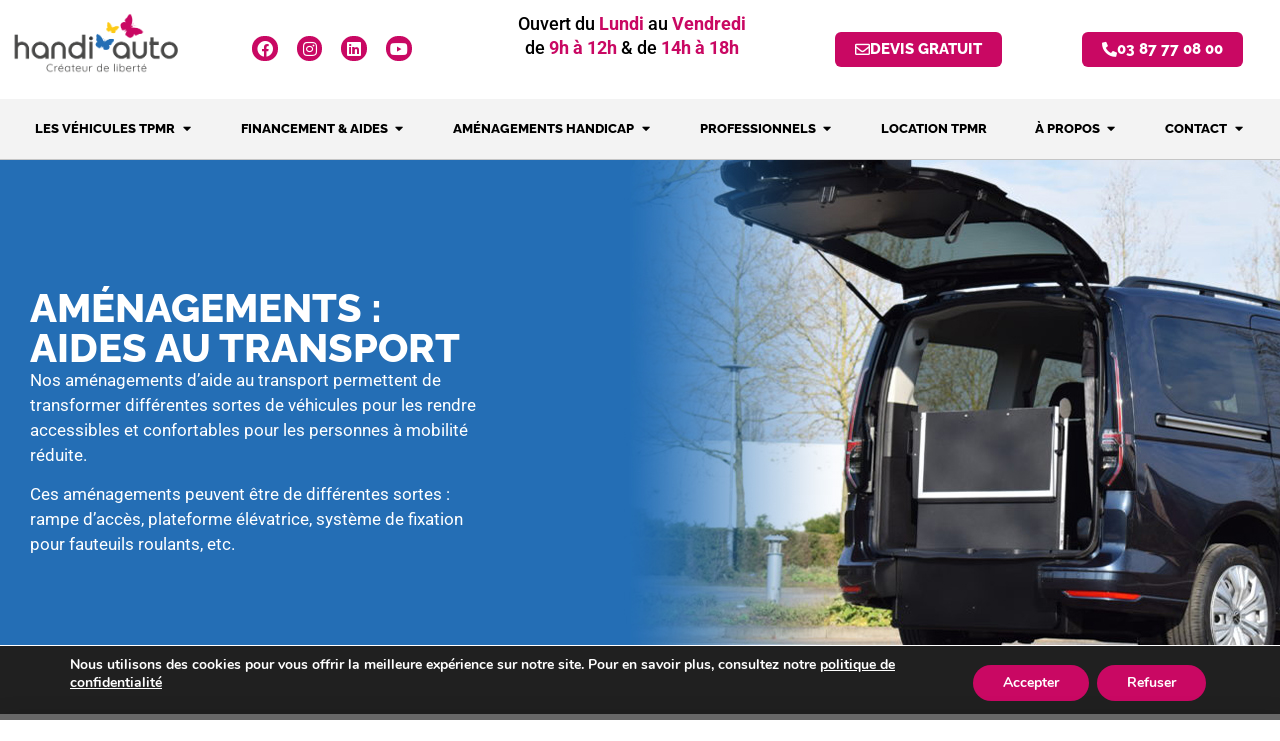

--- FILE ---
content_type: text/html; charset=UTF-8
request_url: https://handiauto.com/amenagements/transport/
body_size: 33939
content:
<!doctype html>
<html lang="fr-FR">
<head>
	<meta charset="UTF-8">
	<meta name="viewport" content="width=device-width, initial-scale=1">
	<link rel="profile" href="https://gmpg.org/xfn/11">
	<meta name='robots' content='index, follow, max-image-preview:large, max-snippet:-1, max-video-preview:-1' />

	<!-- This site is optimized with the Yoast SEO Premium plugin v26.7 (Yoast SEO v26.8) - https://yoast.com/product/yoast-seo-premium-wordpress/ -->
	<title>Aménagement handicap : aides au transport - Handi Auto</title>
	<meta name="description" content="Vous avez des besoins quant au transport d&#039;une personne en fauteuil roulant ? Découvrez nos aménagement d&#039;aides au transport !" />
	<link rel="canonical" href="https://handiauto.com/amenagements/transport/" />
	<meta property="og:locale" content="fr_FR" />
	<meta property="og:type" content="article" />
	<meta property="og:title" content="Aides au transport" />
	<meta property="og:description" content="Vous avez des besoins quant au transport d&#039;une personne en fauteuil roulant ? Découvrez nos aménagement d&#039;aides au transport !" />
	<meta property="og:url" content="https://handiauto.com/amenagements/transport/" />
	<meta property="og:site_name" content="Handiauto" />
	<meta property="article:publisher" content="https://www.facebook.com/HandiAutoAdapt" />
	<meta property="article:modified_time" content="2025-03-14T14:36:17+00:00" />
	<meta property="og:image" content="https://handiauto.com/wp-content/uploads/2023/09/Transport.jpg" />
	<meta property="og:image:width" content="1024" />
	<meta property="og:image:height" content="1024" />
	<meta property="og:image:type" content="image/jpeg" />
	<meta name="twitter:card" content="summary_large_image" />
	<meta name="twitter:label1" content="Durée de lecture estimée" />
	<meta name="twitter:data1" content="5 minutes" />
	<script type="application/ld+json" class="yoast-schema-graph">{"@context":"https://schema.org","@graph":[{"@type":"WebPage","@id":"https://handiauto.com/amenagements/transport/","url":"https://handiauto.com/amenagements/transport/","name":"Aménagement handicap : aides au transport - Handi Auto","isPartOf":{"@id":"https://handiauto.com/#website"},"primaryImageOfPage":{"@id":"https://handiauto.com/amenagements/transport/#primaryimage"},"image":{"@id":"https://handiauto.com/amenagements/transport/#primaryimage"},"thumbnailUrl":"https://handiauto.com/wp-content/uploads/2023/09/Transport.jpg","datePublished":"2023-09-13T07:44:08+00:00","dateModified":"2025-03-14T14:36:17+00:00","description":"Vous avez des besoins quant au transport d'une personne en fauteuil roulant ? Découvrez nos aménagement d'aides au transport !","breadcrumb":{"@id":"https://handiauto.com/amenagements/transport/#breadcrumb"},"inLanguage":"fr-FR","potentialAction":[{"@type":"ReadAction","target":["https://handiauto.com/amenagements/transport/"]}]},{"@type":"ImageObject","inLanguage":"fr-FR","@id":"https://handiauto.com/amenagements/transport/#primaryimage","url":"https://handiauto.com/wp-content/uploads/2023/09/Transport.jpg","contentUrl":"https://handiauto.com/wp-content/uploads/2023/09/Transport.jpg","width":1024,"height":1024,"caption":"Personne en fauteuil roulant montant à l'aide d'une autre personne dans un berlingo TPMR"},{"@type":"BreadcrumbList","@id":"https://handiauto.com/amenagements/transport/#breadcrumb","itemListElement":[{"@type":"ListItem","position":1,"name":"Accueil","item":"https://handiauto.com/"},{"@type":"ListItem","position":2,"name":"Aménagements","item":"https://handiauto.com/amenagements/"},{"@type":"ListItem","position":3,"name":"Aides au transport"}]},{"@type":"WebSite","@id":"https://handiauto.com/#website","url":"https://handiauto.com/","name":"Handiauto","description":"Créateur de liberté","publisher":{"@id":"https://handiauto.com/#organization"},"potentialAction":[{"@type":"SearchAction","target":{"@type":"EntryPoint","urlTemplate":"https://handiauto.com/?s={search_term_string}"},"query-input":{"@type":"PropertyValueSpecification","valueRequired":true,"valueName":"search_term_string"}}],"inLanguage":"fr-FR"},{"@type":"Organization","@id":"https://handiauto.com/#organization","name":"Handiauto","url":"https://handiauto.com/","logo":{"@type":"ImageObject","inLanguage":"fr-FR","@id":"https://handiauto.com/#/schema/logo/image/","url":"https://handiauto.com/wp-content/uploads/2023/09/cropped-Logo-Handi-auto.png","contentUrl":"https://handiauto.com/wp-content/uploads/2023/09/cropped-Logo-Handi-auto.png","width":400,"height":161,"caption":"Handiauto"},"image":{"@id":"https://handiauto.com/#/schema/logo/image/"},"sameAs":["https://www.facebook.com/HandiAutoAdapt"]}]}</script>
	<!-- / Yoast SEO Premium plugin. -->


<link rel='dns-prefetch' href='//www.googletagmanager.com' />
<link rel="alternate" type="application/rss+xml" title="Handiauto &raquo; Flux" href="https://handiauto.com/feed/" />
<link rel="alternate" type="application/rss+xml" title="Handiauto &raquo; Flux des commentaires" href="https://handiauto.com/comments/feed/" />
<link rel="alternate" title="oEmbed (JSON)" type="application/json+oembed" href="https://handiauto.com/wp-json/oembed/1.0/embed?url=https%3A%2F%2Fhandiauto.com%2Famenagements%2Ftransport%2F" />
<link rel="alternate" title="oEmbed (XML)" type="text/xml+oembed" href="https://handiauto.com/wp-json/oembed/1.0/embed?url=https%3A%2F%2Fhandiauto.com%2Famenagements%2Ftransport%2F&#038;format=xml" />
<style id='wp-img-auto-sizes-contain-inline-css'>
img:is([sizes=auto i],[sizes^="auto," i]){contain-intrinsic-size:3000px 1500px}
/*# sourceURL=wp-img-auto-sizes-contain-inline-css */
</style>
<style id='wp-emoji-styles-inline-css'>

	img.wp-smiley, img.emoji {
		display: inline !important;
		border: none !important;
		box-shadow: none !important;
		height: 1em !important;
		width: 1em !important;
		margin: 0 0.07em !important;
		vertical-align: -0.1em !important;
		background: none !important;
		padding: 0 !important;
	}
/*# sourceURL=wp-emoji-styles-inline-css */
</style>
<link rel='stylesheet' id='yith-wcan-shortcodes-css' href='https://handiauto.com/wp-content/plugins/yith-woocommerce-ajax-navigation/assets/css/shortcodes.css?ver=5.16.0' media='all' />
<style id='yith-wcan-shortcodes-inline-css'>
:root{
	--yith-wcan-filters_colors_titles: #434343;
	--yith-wcan-filters_colors_background: #FFFFFF;
	--yith-wcan-filters_colors_accent: #A7144C;
	--yith-wcan-filters_colors_accent_r: 167;
	--yith-wcan-filters_colors_accent_g: 20;
	--yith-wcan-filters_colors_accent_b: 76;
	--yith-wcan-color_swatches_border_radius: 100%;
	--yith-wcan-color_swatches_size: 30px;
	--yith-wcan-labels_style_background: #FFFFFF;
	--yith-wcan-labels_style_background_hover: #A7144C;
	--yith-wcan-labels_style_background_active: #A7144C;
	--yith-wcan-labels_style_text: #434343;
	--yith-wcan-labels_style_text_hover: #FFFFFF;
	--yith-wcan-labels_style_text_active: #FFFFFF;
	--yith-wcan-anchors_style_text: #434343;
	--yith-wcan-anchors_style_text_hover: #A7144C;
	--yith-wcan-anchors_style_text_active: #A7144C;
}
/*# sourceURL=yith-wcan-shortcodes-inline-css */
</style>
<style id='global-styles-inline-css'>
:root{--wp--preset--aspect-ratio--square: 1;--wp--preset--aspect-ratio--4-3: 4/3;--wp--preset--aspect-ratio--3-4: 3/4;--wp--preset--aspect-ratio--3-2: 3/2;--wp--preset--aspect-ratio--2-3: 2/3;--wp--preset--aspect-ratio--16-9: 16/9;--wp--preset--aspect-ratio--9-16: 9/16;--wp--preset--color--black: #000000;--wp--preset--color--cyan-bluish-gray: #abb8c3;--wp--preset--color--white: #ffffff;--wp--preset--color--pale-pink: #f78da7;--wp--preset--color--vivid-red: #cf2e2e;--wp--preset--color--luminous-vivid-orange: #ff6900;--wp--preset--color--luminous-vivid-amber: #fcb900;--wp--preset--color--light-green-cyan: #7bdcb5;--wp--preset--color--vivid-green-cyan: #00d084;--wp--preset--color--pale-cyan-blue: #8ed1fc;--wp--preset--color--vivid-cyan-blue: #0693e3;--wp--preset--color--vivid-purple: #9b51e0;--wp--preset--gradient--vivid-cyan-blue-to-vivid-purple: linear-gradient(135deg,rgb(6,147,227) 0%,rgb(155,81,224) 100%);--wp--preset--gradient--light-green-cyan-to-vivid-green-cyan: linear-gradient(135deg,rgb(122,220,180) 0%,rgb(0,208,130) 100%);--wp--preset--gradient--luminous-vivid-amber-to-luminous-vivid-orange: linear-gradient(135deg,rgb(252,185,0) 0%,rgb(255,105,0) 100%);--wp--preset--gradient--luminous-vivid-orange-to-vivid-red: linear-gradient(135deg,rgb(255,105,0) 0%,rgb(207,46,46) 100%);--wp--preset--gradient--very-light-gray-to-cyan-bluish-gray: linear-gradient(135deg,rgb(238,238,238) 0%,rgb(169,184,195) 100%);--wp--preset--gradient--cool-to-warm-spectrum: linear-gradient(135deg,rgb(74,234,220) 0%,rgb(151,120,209) 20%,rgb(207,42,186) 40%,rgb(238,44,130) 60%,rgb(251,105,98) 80%,rgb(254,248,76) 100%);--wp--preset--gradient--blush-light-purple: linear-gradient(135deg,rgb(255,206,236) 0%,rgb(152,150,240) 100%);--wp--preset--gradient--blush-bordeaux: linear-gradient(135deg,rgb(254,205,165) 0%,rgb(254,45,45) 50%,rgb(107,0,62) 100%);--wp--preset--gradient--luminous-dusk: linear-gradient(135deg,rgb(255,203,112) 0%,rgb(199,81,192) 50%,rgb(65,88,208) 100%);--wp--preset--gradient--pale-ocean: linear-gradient(135deg,rgb(255,245,203) 0%,rgb(182,227,212) 50%,rgb(51,167,181) 100%);--wp--preset--gradient--electric-grass: linear-gradient(135deg,rgb(202,248,128) 0%,rgb(113,206,126) 100%);--wp--preset--gradient--midnight: linear-gradient(135deg,rgb(2,3,129) 0%,rgb(40,116,252) 100%);--wp--preset--font-size--small: 13px;--wp--preset--font-size--medium: 20px;--wp--preset--font-size--large: 36px;--wp--preset--font-size--x-large: 42px;--wp--preset--spacing--20: 0.44rem;--wp--preset--spacing--30: 0.67rem;--wp--preset--spacing--40: 1rem;--wp--preset--spacing--50: 1.5rem;--wp--preset--spacing--60: 2.25rem;--wp--preset--spacing--70: 3.38rem;--wp--preset--spacing--80: 5.06rem;--wp--preset--shadow--natural: 6px 6px 9px rgba(0, 0, 0, 0.2);--wp--preset--shadow--deep: 12px 12px 50px rgba(0, 0, 0, 0.4);--wp--preset--shadow--sharp: 6px 6px 0px rgba(0, 0, 0, 0.2);--wp--preset--shadow--outlined: 6px 6px 0px -3px rgb(255, 255, 255), 6px 6px rgb(0, 0, 0);--wp--preset--shadow--crisp: 6px 6px 0px rgb(0, 0, 0);}:root { --wp--style--global--content-size: 800px;--wp--style--global--wide-size: 1200px; }:where(body) { margin: 0; }.wp-site-blocks > .alignleft { float: left; margin-right: 2em; }.wp-site-blocks > .alignright { float: right; margin-left: 2em; }.wp-site-blocks > .aligncenter { justify-content: center; margin-left: auto; margin-right: auto; }:where(.wp-site-blocks) > * { margin-block-start: 24px; margin-block-end: 0; }:where(.wp-site-blocks) > :first-child { margin-block-start: 0; }:where(.wp-site-blocks) > :last-child { margin-block-end: 0; }:root { --wp--style--block-gap: 24px; }:root :where(.is-layout-flow) > :first-child{margin-block-start: 0;}:root :where(.is-layout-flow) > :last-child{margin-block-end: 0;}:root :where(.is-layout-flow) > *{margin-block-start: 24px;margin-block-end: 0;}:root :where(.is-layout-constrained) > :first-child{margin-block-start: 0;}:root :where(.is-layout-constrained) > :last-child{margin-block-end: 0;}:root :where(.is-layout-constrained) > *{margin-block-start: 24px;margin-block-end: 0;}:root :where(.is-layout-flex){gap: 24px;}:root :where(.is-layout-grid){gap: 24px;}.is-layout-flow > .alignleft{float: left;margin-inline-start: 0;margin-inline-end: 2em;}.is-layout-flow > .alignright{float: right;margin-inline-start: 2em;margin-inline-end: 0;}.is-layout-flow > .aligncenter{margin-left: auto !important;margin-right: auto !important;}.is-layout-constrained > .alignleft{float: left;margin-inline-start: 0;margin-inline-end: 2em;}.is-layout-constrained > .alignright{float: right;margin-inline-start: 2em;margin-inline-end: 0;}.is-layout-constrained > .aligncenter{margin-left: auto !important;margin-right: auto !important;}.is-layout-constrained > :where(:not(.alignleft):not(.alignright):not(.alignfull)){max-width: var(--wp--style--global--content-size);margin-left: auto !important;margin-right: auto !important;}.is-layout-constrained > .alignwide{max-width: var(--wp--style--global--wide-size);}body .is-layout-flex{display: flex;}.is-layout-flex{flex-wrap: wrap;align-items: center;}.is-layout-flex > :is(*, div){margin: 0;}body .is-layout-grid{display: grid;}.is-layout-grid > :is(*, div){margin: 0;}body{padding-top: 0px;padding-right: 0px;padding-bottom: 0px;padding-left: 0px;}a:where(:not(.wp-element-button)){text-decoration: underline;}:root :where(.wp-element-button, .wp-block-button__link){background-color: #32373c;border-width: 0;color: #fff;font-family: inherit;font-size: inherit;font-style: inherit;font-weight: inherit;letter-spacing: inherit;line-height: inherit;padding-top: calc(0.667em + 2px);padding-right: calc(1.333em + 2px);padding-bottom: calc(0.667em + 2px);padding-left: calc(1.333em + 2px);text-decoration: none;text-transform: inherit;}.has-black-color{color: var(--wp--preset--color--black) !important;}.has-cyan-bluish-gray-color{color: var(--wp--preset--color--cyan-bluish-gray) !important;}.has-white-color{color: var(--wp--preset--color--white) !important;}.has-pale-pink-color{color: var(--wp--preset--color--pale-pink) !important;}.has-vivid-red-color{color: var(--wp--preset--color--vivid-red) !important;}.has-luminous-vivid-orange-color{color: var(--wp--preset--color--luminous-vivid-orange) !important;}.has-luminous-vivid-amber-color{color: var(--wp--preset--color--luminous-vivid-amber) !important;}.has-light-green-cyan-color{color: var(--wp--preset--color--light-green-cyan) !important;}.has-vivid-green-cyan-color{color: var(--wp--preset--color--vivid-green-cyan) !important;}.has-pale-cyan-blue-color{color: var(--wp--preset--color--pale-cyan-blue) !important;}.has-vivid-cyan-blue-color{color: var(--wp--preset--color--vivid-cyan-blue) !important;}.has-vivid-purple-color{color: var(--wp--preset--color--vivid-purple) !important;}.has-black-background-color{background-color: var(--wp--preset--color--black) !important;}.has-cyan-bluish-gray-background-color{background-color: var(--wp--preset--color--cyan-bluish-gray) !important;}.has-white-background-color{background-color: var(--wp--preset--color--white) !important;}.has-pale-pink-background-color{background-color: var(--wp--preset--color--pale-pink) !important;}.has-vivid-red-background-color{background-color: var(--wp--preset--color--vivid-red) !important;}.has-luminous-vivid-orange-background-color{background-color: var(--wp--preset--color--luminous-vivid-orange) !important;}.has-luminous-vivid-amber-background-color{background-color: var(--wp--preset--color--luminous-vivid-amber) !important;}.has-light-green-cyan-background-color{background-color: var(--wp--preset--color--light-green-cyan) !important;}.has-vivid-green-cyan-background-color{background-color: var(--wp--preset--color--vivid-green-cyan) !important;}.has-pale-cyan-blue-background-color{background-color: var(--wp--preset--color--pale-cyan-blue) !important;}.has-vivid-cyan-blue-background-color{background-color: var(--wp--preset--color--vivid-cyan-blue) !important;}.has-vivid-purple-background-color{background-color: var(--wp--preset--color--vivid-purple) !important;}.has-black-border-color{border-color: var(--wp--preset--color--black) !important;}.has-cyan-bluish-gray-border-color{border-color: var(--wp--preset--color--cyan-bluish-gray) !important;}.has-white-border-color{border-color: var(--wp--preset--color--white) !important;}.has-pale-pink-border-color{border-color: var(--wp--preset--color--pale-pink) !important;}.has-vivid-red-border-color{border-color: var(--wp--preset--color--vivid-red) !important;}.has-luminous-vivid-orange-border-color{border-color: var(--wp--preset--color--luminous-vivid-orange) !important;}.has-luminous-vivid-amber-border-color{border-color: var(--wp--preset--color--luminous-vivid-amber) !important;}.has-light-green-cyan-border-color{border-color: var(--wp--preset--color--light-green-cyan) !important;}.has-vivid-green-cyan-border-color{border-color: var(--wp--preset--color--vivid-green-cyan) !important;}.has-pale-cyan-blue-border-color{border-color: var(--wp--preset--color--pale-cyan-blue) !important;}.has-vivid-cyan-blue-border-color{border-color: var(--wp--preset--color--vivid-cyan-blue) !important;}.has-vivid-purple-border-color{border-color: var(--wp--preset--color--vivid-purple) !important;}.has-vivid-cyan-blue-to-vivid-purple-gradient-background{background: var(--wp--preset--gradient--vivid-cyan-blue-to-vivid-purple) !important;}.has-light-green-cyan-to-vivid-green-cyan-gradient-background{background: var(--wp--preset--gradient--light-green-cyan-to-vivid-green-cyan) !important;}.has-luminous-vivid-amber-to-luminous-vivid-orange-gradient-background{background: var(--wp--preset--gradient--luminous-vivid-amber-to-luminous-vivid-orange) !important;}.has-luminous-vivid-orange-to-vivid-red-gradient-background{background: var(--wp--preset--gradient--luminous-vivid-orange-to-vivid-red) !important;}.has-very-light-gray-to-cyan-bluish-gray-gradient-background{background: var(--wp--preset--gradient--very-light-gray-to-cyan-bluish-gray) !important;}.has-cool-to-warm-spectrum-gradient-background{background: var(--wp--preset--gradient--cool-to-warm-spectrum) !important;}.has-blush-light-purple-gradient-background{background: var(--wp--preset--gradient--blush-light-purple) !important;}.has-blush-bordeaux-gradient-background{background: var(--wp--preset--gradient--blush-bordeaux) !important;}.has-luminous-dusk-gradient-background{background: var(--wp--preset--gradient--luminous-dusk) !important;}.has-pale-ocean-gradient-background{background: var(--wp--preset--gradient--pale-ocean) !important;}.has-electric-grass-gradient-background{background: var(--wp--preset--gradient--electric-grass) !important;}.has-midnight-gradient-background{background: var(--wp--preset--gradient--midnight) !important;}.has-small-font-size{font-size: var(--wp--preset--font-size--small) !important;}.has-medium-font-size{font-size: var(--wp--preset--font-size--medium) !important;}.has-large-font-size{font-size: var(--wp--preset--font-size--large) !important;}.has-x-large-font-size{font-size: var(--wp--preset--font-size--x-large) !important;}
:root :where(.wp-block-pullquote){font-size: 1.5em;line-height: 1.6;}
/*# sourceURL=global-styles-inline-css */
</style>
<link rel='stylesheet' id='woocommerce-layout-css' href='https://handiauto.com/wp-content/plugins/woocommerce/assets/css/woocommerce-layout.css?ver=10.4.3' media='all' />
<link rel='stylesheet' id='woocommerce-smallscreen-css' href='https://handiauto.com/wp-content/plugins/woocommerce/assets/css/woocommerce-smallscreen.css?ver=10.4.3' media='only screen and (max-width: 768px)' />
<link rel='stylesheet' id='woocommerce-general-css' href='https://handiauto.com/wp-content/plugins/woocommerce/assets/css/woocommerce.css?ver=10.4.3' media='all' />
<style id='woocommerce-inline-inline-css'>
.woocommerce form .form-row .required { visibility: visible; }
/*# sourceURL=woocommerce-inline-inline-css */
</style>
<link rel='stylesheet' id='eae-css-css' href='https://handiauto.com/wp-content/plugins/addon-elements-for-elementor-page-builder/assets/css/eae.min.css?ver=1.14.4' media='all' />
<link rel='stylesheet' id='eae-peel-css-css' href='https://handiauto.com/wp-content/plugins/addon-elements-for-elementor-page-builder/assets/lib/peel/peel.css?ver=1.14.4' media='all' />
<link rel='stylesheet' id='font-awesome-4-shim-css' href='https://handiauto.com/wp-content/plugins/elementor/assets/lib/font-awesome/css/v4-shims.min.css?ver=1.0' media='all' />
<link rel='stylesheet' id='font-awesome-5-all-css' href='https://handiauto.com/wp-content/plugins/elementor/assets/lib/font-awesome/css/all.min.css?ver=1.0' media='all' />
<link rel='stylesheet' id='vegas-css-css' href='https://handiauto.com/wp-content/plugins/addon-elements-for-elementor-page-builder/assets/lib/vegas/vegas.min.css?ver=2.4.0' media='all' />
<link rel='stylesheet' id='hello-elementor-css' href='https://handiauto.com/wp-content/themes/hello-elementor/assets/css/reset.css?ver=3.4.5' media='all' />
<link rel='stylesheet' id='hello-elementor-theme-style-css' href='https://handiauto.com/wp-content/themes/hello-elementor/assets/css/theme.css?ver=3.4.5' media='all' />
<link rel='stylesheet' id='hello-elementor-header-footer-css' href='https://handiauto.com/wp-content/themes/hello-elementor/assets/css/header-footer.css?ver=3.4.5' media='all' />
<link rel='stylesheet' id='elementor-frontend-css' href='https://handiauto.com/wp-content/plugins/elementor/assets/css/frontend.min.css?ver=3.34.1' media='all' />
<link rel='stylesheet' id='elementor-post-6-css' href='https://handiauto.com/wp-content/uploads/elementor/css/post-6.css?ver=1769125407' media='all' />
<link rel='stylesheet' id='widget-image-css' href='https://handiauto.com/wp-content/plugins/elementor/assets/css/widget-image.min.css?ver=3.34.1' media='all' />
<link rel='stylesheet' id='widget-social-icons-css' href='https://handiauto.com/wp-content/plugins/elementor/assets/css/widget-social-icons.min.css?ver=3.34.1' media='all' />
<link rel='stylesheet' id='e-apple-webkit-css' href='https://handiauto.com/wp-content/plugins/elementor/assets/css/conditionals/apple-webkit.min.css?ver=3.34.1' media='all' />
<link rel='stylesheet' id='widget-icon-list-css' href='https://handiauto.com/wp-content/plugins/elementor/assets/css/widget-icon-list.min.css?ver=3.34.1' media='all' />
<link rel='stylesheet' id='widget-mega-menu-css' href='https://handiauto.com/wp-content/plugins/elementor-pro/assets/css/widget-mega-menu.min.css?ver=3.34.0' media='all' />
<link rel='stylesheet' id='e-sticky-css' href='https://handiauto.com/wp-content/plugins/elementor-pro/assets/css/modules/sticky.min.css?ver=3.34.0' media='all' />
<link rel='stylesheet' id='e-animation-grow-css' href='https://handiauto.com/wp-content/plugins/elementor/assets/lib/animations/styles/e-animation-grow.min.css?ver=3.34.1' media='all' />
<link rel='stylesheet' id='widget-heading-css' href='https://handiauto.com/wp-content/plugins/elementor/assets/css/widget-heading.min.css?ver=3.34.1' media='all' />
<link rel='stylesheet' id='widget-divider-css' href='https://handiauto.com/wp-content/plugins/elementor/assets/css/widget-divider.min.css?ver=3.34.1' media='all' />
<link rel='stylesheet' id='e-animation-fadeInUp-css' href='https://handiauto.com/wp-content/plugins/elementor/assets/lib/animations/styles/fadeInUp.min.css?ver=3.34.1' media='all' />
<link rel='stylesheet' id='e-popup-css' href='https://handiauto.com/wp-content/plugins/elementor-pro/assets/css/conditionals/popup.min.css?ver=3.34.0' media='all' />
<link rel='stylesheet' id='elementor-icons-css' href='https://handiauto.com/wp-content/plugins/elementor/assets/lib/eicons/css/elementor-icons.min.css?ver=5.45.0' media='all' />
<link rel='stylesheet' id='widget-spacer-css' href='https://handiauto.com/wp-content/plugins/elementor/assets/css/widget-spacer.min.css?ver=3.34.1' media='all' />
<link rel='stylesheet' id='widget-breadcrumbs-css' href='https://handiauto.com/wp-content/plugins/elementor-pro/assets/css/widget-breadcrumbs.min.css?ver=3.34.0' media='all' />
<link rel='stylesheet' id='widget-woocommerce-products-css' href='https://handiauto.com/wp-content/plugins/elementor-pro/assets/css/widget-woocommerce-products.min.css?ver=3.34.0' media='all' />
<link rel='stylesheet' id='elementor-post-37-css' href='https://handiauto.com/wp-content/uploads/elementor/css/post-37.css?ver=1769174102' media='all' />
<link rel='stylesheet' id='elementor-post-7223-css' href='https://handiauto.com/wp-content/uploads/elementor/css/post-7223.css?ver=1769125409' media='all' />
<link rel='stylesheet' id='elementor-post-475-css' href='https://handiauto.com/wp-content/uploads/elementor/css/post-475.css?ver=1769125409' media='all' />
<link rel='stylesheet' id='elementor-post-9992-css' href='https://handiauto.com/wp-content/uploads/elementor/css/post-9992.css?ver=1769125409' media='all' />
<link rel='stylesheet' id='moove_gdpr_frontend-css' href='https://handiauto.com/wp-content/plugins/gdpr-cookie-compliance/dist/styles/gdpr-main.css?ver=5.0.9' media='all' />
<style id='moove_gdpr_frontend-inline-css'>
#moove_gdpr_cookie_modal,#moove_gdpr_cookie_info_bar,.gdpr_cookie_settings_shortcode_content{font-family:&#039;Nunito&#039;,sans-serif}#moove_gdpr_save_popup_settings_button{background-color:#373737;color:#fff}#moove_gdpr_save_popup_settings_button:hover{background-color:#000}#moove_gdpr_cookie_info_bar .moove-gdpr-info-bar-container .moove-gdpr-info-bar-content a.mgbutton,#moove_gdpr_cookie_info_bar .moove-gdpr-info-bar-container .moove-gdpr-info-bar-content button.mgbutton{background-color:#c90863}#moove_gdpr_cookie_modal .moove-gdpr-modal-content .moove-gdpr-modal-footer-content .moove-gdpr-button-holder a.mgbutton,#moove_gdpr_cookie_modal .moove-gdpr-modal-content .moove-gdpr-modal-footer-content .moove-gdpr-button-holder button.mgbutton,.gdpr_cookie_settings_shortcode_content .gdpr-shr-button.button-green{background-color:#c90863;border-color:#c90863}#moove_gdpr_cookie_modal .moove-gdpr-modal-content .moove-gdpr-modal-footer-content .moove-gdpr-button-holder a.mgbutton:hover,#moove_gdpr_cookie_modal .moove-gdpr-modal-content .moove-gdpr-modal-footer-content .moove-gdpr-button-holder button.mgbutton:hover,.gdpr_cookie_settings_shortcode_content .gdpr-shr-button.button-green:hover{background-color:#fff;color:#c90863}#moove_gdpr_cookie_modal .moove-gdpr-modal-content .moove-gdpr-modal-close i,#moove_gdpr_cookie_modal .moove-gdpr-modal-content .moove-gdpr-modal-close span.gdpr-icon{background-color:#c90863;border:1px solid #c90863}#moove_gdpr_cookie_info_bar span.moove-gdpr-infobar-allow-all.focus-g,#moove_gdpr_cookie_info_bar span.moove-gdpr-infobar-allow-all:focus,#moove_gdpr_cookie_info_bar button.moove-gdpr-infobar-allow-all.focus-g,#moove_gdpr_cookie_info_bar button.moove-gdpr-infobar-allow-all:focus,#moove_gdpr_cookie_info_bar span.moove-gdpr-infobar-reject-btn.focus-g,#moove_gdpr_cookie_info_bar span.moove-gdpr-infobar-reject-btn:focus,#moove_gdpr_cookie_info_bar button.moove-gdpr-infobar-reject-btn.focus-g,#moove_gdpr_cookie_info_bar button.moove-gdpr-infobar-reject-btn:focus,#moove_gdpr_cookie_info_bar span.change-settings-button.focus-g,#moove_gdpr_cookie_info_bar span.change-settings-button:focus,#moove_gdpr_cookie_info_bar button.change-settings-button.focus-g,#moove_gdpr_cookie_info_bar button.change-settings-button:focus{-webkit-box-shadow:0 0 1px 3px #c90863;-moz-box-shadow:0 0 1px 3px #c90863;box-shadow:0 0 1px 3px #c90863}#moove_gdpr_cookie_modal .moove-gdpr-modal-content .moove-gdpr-modal-close i:hover,#moove_gdpr_cookie_modal .moove-gdpr-modal-content .moove-gdpr-modal-close span.gdpr-icon:hover,#moove_gdpr_cookie_info_bar span[data-href]>u.change-settings-button{color:#c90863}#moove_gdpr_cookie_modal .moove-gdpr-modal-content .moove-gdpr-modal-left-content #moove-gdpr-menu li.menu-item-selected a span.gdpr-icon,#moove_gdpr_cookie_modal .moove-gdpr-modal-content .moove-gdpr-modal-left-content #moove-gdpr-menu li.menu-item-selected button span.gdpr-icon{color:inherit}#moove_gdpr_cookie_modal .moove-gdpr-modal-content .moove-gdpr-modal-left-content #moove-gdpr-menu li a span.gdpr-icon,#moove_gdpr_cookie_modal .moove-gdpr-modal-content .moove-gdpr-modal-left-content #moove-gdpr-menu li button span.gdpr-icon{color:inherit}#moove_gdpr_cookie_modal .gdpr-acc-link{line-height:0;font-size:0;color:transparent;position:absolute}#moove_gdpr_cookie_modal .moove-gdpr-modal-content .moove-gdpr-modal-close:hover i,#moove_gdpr_cookie_modal .moove-gdpr-modal-content .moove-gdpr-modal-left-content #moove-gdpr-menu li a,#moove_gdpr_cookie_modal .moove-gdpr-modal-content .moove-gdpr-modal-left-content #moove-gdpr-menu li button,#moove_gdpr_cookie_modal .moove-gdpr-modal-content .moove-gdpr-modal-left-content #moove-gdpr-menu li button i,#moove_gdpr_cookie_modal .moove-gdpr-modal-content .moove-gdpr-modal-left-content #moove-gdpr-menu li a i,#moove_gdpr_cookie_modal .moove-gdpr-modal-content .moove-gdpr-tab-main .moove-gdpr-tab-main-content a:hover,#moove_gdpr_cookie_info_bar.moove-gdpr-dark-scheme .moove-gdpr-info-bar-container .moove-gdpr-info-bar-content a.mgbutton:hover,#moove_gdpr_cookie_info_bar.moove-gdpr-dark-scheme .moove-gdpr-info-bar-container .moove-gdpr-info-bar-content button.mgbutton:hover,#moove_gdpr_cookie_info_bar.moove-gdpr-dark-scheme .moove-gdpr-info-bar-container .moove-gdpr-info-bar-content a:hover,#moove_gdpr_cookie_info_bar.moove-gdpr-dark-scheme .moove-gdpr-info-bar-container .moove-gdpr-info-bar-content button:hover,#moove_gdpr_cookie_info_bar.moove-gdpr-dark-scheme .moove-gdpr-info-bar-container .moove-gdpr-info-bar-content span.change-settings-button:hover,#moove_gdpr_cookie_info_bar.moove-gdpr-dark-scheme .moove-gdpr-info-bar-container .moove-gdpr-info-bar-content button.change-settings-button:hover,#moove_gdpr_cookie_info_bar.moove-gdpr-dark-scheme .moove-gdpr-info-bar-container .moove-gdpr-info-bar-content u.change-settings-button:hover,#moove_gdpr_cookie_info_bar span[data-href]>u.change-settings-button,#moove_gdpr_cookie_info_bar.moove-gdpr-dark-scheme .moove-gdpr-info-bar-container .moove-gdpr-info-bar-content a.mgbutton.focus-g,#moove_gdpr_cookie_info_bar.moove-gdpr-dark-scheme .moove-gdpr-info-bar-container .moove-gdpr-info-bar-content button.mgbutton.focus-g,#moove_gdpr_cookie_info_bar.moove-gdpr-dark-scheme .moove-gdpr-info-bar-container .moove-gdpr-info-bar-content a.focus-g,#moove_gdpr_cookie_info_bar.moove-gdpr-dark-scheme .moove-gdpr-info-bar-container .moove-gdpr-info-bar-content button.focus-g,#moove_gdpr_cookie_info_bar.moove-gdpr-dark-scheme .moove-gdpr-info-bar-container .moove-gdpr-info-bar-content a.mgbutton:focus,#moove_gdpr_cookie_info_bar.moove-gdpr-dark-scheme .moove-gdpr-info-bar-container .moove-gdpr-info-bar-content button.mgbutton:focus,#moove_gdpr_cookie_info_bar.moove-gdpr-dark-scheme .moove-gdpr-info-bar-container .moove-gdpr-info-bar-content a:focus,#moove_gdpr_cookie_info_bar.moove-gdpr-dark-scheme .moove-gdpr-info-bar-container .moove-gdpr-info-bar-content button:focus,#moove_gdpr_cookie_info_bar.moove-gdpr-dark-scheme .moove-gdpr-info-bar-container .moove-gdpr-info-bar-content span.change-settings-button.focus-g,span.change-settings-button:focus,button.change-settings-button.focus-g,button.change-settings-button:focus,#moove_gdpr_cookie_info_bar.moove-gdpr-dark-scheme .moove-gdpr-info-bar-container .moove-gdpr-info-bar-content u.change-settings-button.focus-g,#moove_gdpr_cookie_info_bar.moove-gdpr-dark-scheme .moove-gdpr-info-bar-container .moove-gdpr-info-bar-content u.change-settings-button:focus{color:#c90863}#moove_gdpr_cookie_modal .moove-gdpr-branding.focus-g span,#moove_gdpr_cookie_modal .moove-gdpr-modal-content .moove-gdpr-tab-main a.focus-g,#moove_gdpr_cookie_modal .moove-gdpr-modal-content .moove-gdpr-tab-main .gdpr-cd-details-toggle.focus-g{color:#c90863}#moove_gdpr_cookie_modal.gdpr_lightbox-hide{display:none}
/*# sourceURL=moove_gdpr_frontend-inline-css */
</style>
<link rel='stylesheet' id='elementor-gf-local-raleway-css' href='https://handiauto.com/wp-content/uploads/elementor/google-fonts/css/raleway.css?ver=1742314958' media='all' />
<link rel='stylesheet' id='elementor-gf-local-robotoslab-css' href='https://handiauto.com/wp-content/uploads/elementor/google-fonts/css/robotoslab.css?ver=1742314960' media='all' />
<link rel='stylesheet' id='elementor-gf-local-roboto-css' href='https://handiauto.com/wp-content/uploads/elementor/google-fonts/css/roboto.css?ver=1742314966' media='all' />
<link rel='stylesheet' id='elementor-icons-shared-0-css' href='https://handiauto.com/wp-content/plugins/elementor/assets/lib/font-awesome/css/fontawesome.min.css?ver=5.15.3' media='all' />
<link rel='stylesheet' id='elementor-icons-fa-solid-css' href='https://handiauto.com/wp-content/plugins/elementor/assets/lib/font-awesome/css/solid.min.css?ver=5.15.3' media='all' />
<link rel='stylesheet' id='elementor-icons-fa-brands-css' href='https://handiauto.com/wp-content/plugins/elementor/assets/lib/font-awesome/css/brands.min.css?ver=5.15.3' media='all' />
<link rel='stylesheet' id='elementor-icons-fa-regular-css' href='https://handiauto.com/wp-content/plugins/elementor/assets/lib/font-awesome/css/regular.min.css?ver=5.15.3' media='all' />
<script src="https://handiauto.com/wp-includes/js/jquery/jquery.min.js?ver=3.7.1" id="jquery-core-js"></script>
<script src="https://handiauto.com/wp-includes/js/jquery/jquery-migrate.min.js?ver=3.4.1" id="jquery-migrate-js"></script>
<script id="jquery-js-after">
if (typeof (window.wpfReadyList) == "undefined") {
			var v = jQuery.fn.jquery;
			if (v && parseInt(v) >= 3 && window.self === window.top) {
				var readyList=[];
				window.originalReadyMethod = jQuery.fn.ready;
				jQuery.fn.ready = function(){
					if(arguments.length && arguments.length > 0 && typeof arguments[0] === "function") {
						readyList.push({"c": this, "a": arguments});
					}
					return window.originalReadyMethod.apply( this, arguments );
				};
				window.wpfReadyList = readyList;
			}}
//# sourceURL=jquery-js-after
</script>
<script src="https://handiauto.com/wp-content/plugins/woocommerce/assets/js/jquery-blockui/jquery.blockUI.min.js?ver=2.7.0-wc.10.4.3" id="wc-jquery-blockui-js" defer data-wp-strategy="defer"></script>
<script id="wc-add-to-cart-js-extra">
var wc_add_to_cart_params = {"ajax_url":"/wp-admin/admin-ajax.php","wc_ajax_url":"/?wc-ajax=%%endpoint%%","i18n_view_cart":"Voir le panier","cart_url":"https://handiauto.com/panier/","is_cart":"","cart_redirect_after_add":"no"};
//# sourceURL=wc-add-to-cart-js-extra
</script>
<script src="https://handiauto.com/wp-content/plugins/woocommerce/assets/js/frontend/add-to-cart.min.js?ver=10.4.3" id="wc-add-to-cart-js" defer data-wp-strategy="defer"></script>
<script src="https://handiauto.com/wp-content/plugins/woocommerce/assets/js/js-cookie/js.cookie.min.js?ver=2.1.4-wc.10.4.3" id="wc-js-cookie-js" defer data-wp-strategy="defer"></script>
<script id="woocommerce-js-extra">
var woocommerce_params = {"ajax_url":"/wp-admin/admin-ajax.php","wc_ajax_url":"/?wc-ajax=%%endpoint%%","i18n_password_show":"Afficher le mot de passe","i18n_password_hide":"Masquer le mot de passe"};
//# sourceURL=woocommerce-js-extra
</script>
<script src="https://handiauto.com/wp-content/plugins/woocommerce/assets/js/frontend/woocommerce.min.js?ver=10.4.3" id="woocommerce-js" defer data-wp-strategy="defer"></script>
<script src="https://handiauto.com/wp-content/plugins/addon-elements-for-elementor-page-builder/assets/js/iconHelper.js?ver=1.0" id="eae-iconHelper-js"></script>
<script src="https://handiauto.com/wp-content/plugins/elementor-pro/assets/js/page-transitions.min.js?ver=3.34.0" id="page-transitions-js"></script>
<link rel="https://api.w.org/" href="https://handiauto.com/wp-json/" /><link rel="alternate" title="JSON" type="application/json" href="https://handiauto.com/wp-json/wp/v2/pages/37" /><link rel="EditURI" type="application/rsd+xml" title="RSD" href="https://handiauto.com/xmlrpc.php?rsd" />
<meta name="generator" content="WordPress 6.9" />
<meta name="generator" content="WooCommerce 10.4.3" />
<link rel='shortlink' href='https://handiauto.com/?p=37' />

		<!-- GA Google Analytics @ https://m0n.co/ga -->
		<script async src="https://www.googletagmanager.com/gtag/js?id=G-1ZZM8WK301"></script>
		<script>
			window.dataLayer = window.dataLayer || [];
			function gtag(){dataLayer.push(arguments);}
			gtag('js', new Date());
			gtag('config', 'G-1ZZM8WK301');
		</script>

	<meta name="generator" content="Site Kit by Google 1.170.0" />	<noscript><style>.woocommerce-product-gallery{ opacity: 1 !important; }</style></noscript>
	<meta name="generator" content="Elementor 3.34.1; features: additional_custom_breakpoints; settings: css_print_method-external, google_font-enabled, font_display-swap">
<!-- Google Tag Manager -->
<script>(function(w,d,s,l,i){w[l]=w[l]||[];w[l].push({'gtm.start':
new Date().getTime(),event:'gtm.js'});var f=d.getElementsByTagName(s)[0],
j=d.createElement(s),dl=l!='dataLayer'?'&l='+l:'';j.async=true;j.src=
'https://www.googletagmanager.com/gtm.js?id='+i+dl;f.parentNode.insertBefore(j,f);
})(window,document,'script','dataLayer','GTM-MKL6T45J');</script>
<!-- End Google Tag Manager -->
			<style>
				.e-con.e-parent:nth-of-type(n+4):not(.e-lazyloaded):not(.e-no-lazyload),
				.e-con.e-parent:nth-of-type(n+4):not(.e-lazyloaded):not(.e-no-lazyload) * {
					background-image: none !important;
				}
				@media screen and (max-height: 1024px) {
					.e-con.e-parent:nth-of-type(n+3):not(.e-lazyloaded):not(.e-no-lazyload),
					.e-con.e-parent:nth-of-type(n+3):not(.e-lazyloaded):not(.e-no-lazyload) * {
						background-image: none !important;
					}
				}
				@media screen and (max-height: 640px) {
					.e-con.e-parent:nth-of-type(n+2):not(.e-lazyloaded):not(.e-no-lazyload),
					.e-con.e-parent:nth-of-type(n+2):not(.e-lazyloaded):not(.e-no-lazyload) * {
						background-image: none !important;
					}
				}
			</style>
			<link rel="icon" href="https://handiauto.com/wp-content/uploads/2023/11/cropped-FavIcon-32x32.png" sizes="32x32" />
<link rel="icon" href="https://handiauto.com/wp-content/uploads/2023/11/cropped-FavIcon-192x192.png" sizes="192x192" />
<link rel="apple-touch-icon" href="https://handiauto.com/wp-content/uploads/2023/11/cropped-FavIcon-180x180.png" />
<meta name="msapplication-TileImage" content="https://handiauto.com/wp-content/uploads/2023/11/cropped-FavIcon-270x270.png" />
		<style id="wp-custom-css">
			/* === YITH FILTERS === */
.yith-wcan-filters .filter-title {
  font-size: 20px;
  font-family: raleway;
  font-weight: bold;
  line-height: 20px;
}
.yith-wcan-filters .filter-item a {
  font-size: 16px;
  font-family: raleway;
  font-weight: 600;
  line-height: 12px;
}
.yith-wcan-filters .yith-wcan-filter {
  margin-bottom: 15px;
}

/* === Handi Auto Adapt - Barre de recherche propre sous "Devis Gratuit" === */
#wrapRecherche {
  position: relative;
  width: 250px; /* largeur du rectangle */
  margin: 12px auto 0 auto; /* espace au-dessus */
}

#wrapRecherche .search-field {
  width: 100%;
  height: 38px;
  padding: 0 38px 0 14px; /* espace pour la loupe */
  border: 1px solid #C90863;
  border-radius: 50px;
  background-color: #f8f8f8;
  color: #333;
  box-sizing: border-box;
  font-size: 14px;
  outline: none;
}

/* Couleur du texte d’exemple */
#wrapRecherche .search-field::placeholder {
  color: #C90863;
  font-style: italic;
}

/* Cache le bouton "Rechercher" */
#wrapRecherche .search-submit {
  display: none !important;
}

/* Ajoute la loupe intégrée */
#wrapRecherche::after {
  content: "\1F50D"; /* Unicode loupe 🔍 */
  position: absolute;
  right: 14px;
  top: 50%;
  transform: translateY(-50%);
  color: #C90863;
  font-size: 18px;
  pointer-events: none;
}

/* === Ajustements du header pour mobile === */
@media (max-width: 767px) {

  /* Espace sous le bloc "Devis Gratuit" */
  header .elementor-button {
    margin-bottom: 12px !important;
  }

  /* Centre la barre de recherche et augmente l'espace */
  #wrapRecherche {
    margin: 10px auto 20px auto !important; /* ajoute de l'air */
    width: 85% !important; /* occupe plus d'espace sur mobile */
  }

  #wrapRecherche .search-field {
    height: 40px !important;
    font-size: 15px !important;
  }

  /* Agrandit légèrement la loupe pour un meilleur confort tactile */
  #wrapRecherche::after {
    font-size: 20px !important;
  }

}

.forminator-label {font-weight:700 !important;font-family:"Raleway", Sans-serif !important;font-size:16px !important;color:#686868 !important;}

.forminator-input {    background-color: #ffffff!important;
    border-color: #0201011C!important;
    border-radius: 8px 8px 8px 8px !important;color:#686868 !important;}

/* Couleur du placeholder plus claire */
.forminator-input::placeholder {
    color: #BFBFBF !important; /* gris plus clair */
    opacity: 1; /* au cas où certains navigateurs l’éclaircissent encore */
}

/* Pour compatibilité maximum (optionnel) */
.forminator-input::-webkit-input-placeholder {
    color: #BFBFBF !important;
}
.forminator-input:-ms-input-placeholder {
    color: #BFBFBF !important;
}
.forminator-input::-ms-input-placeholder {
    color: #BFBFBF !important;
}

.select2-selection--single[role="combobox"] {background-color:#fff !important;}
		</style>
		</head>
<body class="wp-singular page-template-default page page-id-37 page-child parent-pageid-30 wp-custom-logo wp-embed-responsive wp-theme-hello-elementor theme-hello-elementor woocommerce-no-js yith-wcan-free hello-elementor-default elementor-default elementor-template-full-width elementor-kit-6 elementor-page elementor-page-37">

		<e-page-transition preloader-type="image" preloader-image-url="" class="e-page-transition--entering" exclude="^https\:\/\/handiauto\.com\/wp\-admin\/">
					</e-page-transition>
		<!-- Google Tag Manager (noscript) -->
<noscript><iframe src="https://www.googletagmanager.com/ns.html?id=GTM-MKL6T45J"
height="0" width="0" style="display:none;visibility:hidden"></iframe></noscript>
<!-- End Google Tag Manager (noscript) -->

<a class="skip-link screen-reader-text" href="#content">Aller au contenu</a>

		<header data-elementor-type="header" data-elementor-id="7223" class="elementor elementor-7223 elementor-location-header" data-elementor-post-type="elementor_library">
			<div class="has_eae_slider elementor-element elementor-element-76b7915 e-flex e-con-boxed e-con e-parent" data-eae-slider="16633" data-id="76b7915" data-element_type="container" data-settings="{&quot;background_background&quot;:&quot;classic&quot;,&quot;sticky&quot;:&quot;top&quot;,&quot;sticky_on&quot;:[&quot;tablet&quot;,&quot;mobile&quot;],&quot;sticky_offset&quot;:0,&quot;sticky_effects_offset&quot;:0,&quot;sticky_anchor_link_offset&quot;:0}">
					<div class="e-con-inner">
		<div class="has_eae_slider elementor-element elementor-element-0bd66ea e-con-full e-flex e-con e-child" data-eae-slider="21571" data-id="0bd66ea" data-element_type="container">
				<div class="elementor-element elementor-element-52563c5 elementor-widget elementor-widget-theme-site-logo elementor-widget-image" data-id="52563c5" data-element_type="widget" data-widget_type="theme-site-logo.default">
				<div class="elementor-widget-container">
											<a href="https://handiauto.com">
			<img fetchpriority="high" width="400" height="161" src="https://handiauto.com/wp-content/uploads/2023/09/cropped-Logo-Handi-auto.png" class="attachment-full size-full wp-image-4437" alt="Logo Handi Auto transparent" srcset="https://handiauto.com/wp-content/uploads/2023/09/cropped-Logo-Handi-auto.png 400w, https://handiauto.com/wp-content/uploads/2023/09/cropped-Logo-Handi-auto-300x121.png 300w" sizes="(max-width: 400px) 100vw, 400px" />				</a>
											</div>
				</div>
				</div>
		<div class="has_eae_slider elementor-element elementor-element-5a3e9c0 e-con-full elementor-hidden-tablet elementor-hidden-mobile e-flex e-con e-child" data-eae-slider="65477" data-id="5a3e9c0" data-element_type="container">
				<div class="elementor-element elementor-element-179f363 elementor-shape-rounded elementor-grid-0 e-grid-align-center elementor-widget elementor-widget-social-icons" data-id="179f363" data-element_type="widget" data-widget_type="social-icons.default">
				<div class="elementor-widget-container">
							<div class="elementor-social-icons-wrapper elementor-grid" role="list">
							<span class="elementor-grid-item" role="listitem">
					<a class="elementor-icon elementor-social-icon elementor-social-icon-facebook elementor-repeater-item-2fe91cf" href="https://www.facebook.com/HandiAutoAdapt" target="_blank">
						<span class="elementor-screen-only">Facebook</span>
						<i aria-hidden="true" class="fab fa-facebook"></i>					</a>
				</span>
							<span class="elementor-grid-item" role="listitem">
					<a class="elementor-icon elementor-social-icon elementor-social-icon-instagram elementor-repeater-item-5bcf277" href="https://www.instagram.com/handiauto/" target="_blank">
						<span class="elementor-screen-only">Instagram</span>
						<i aria-hidden="true" class="fab fa-instagram"></i>					</a>
				</span>
							<span class="elementor-grid-item" role="listitem">
					<a class="elementor-icon elementor-social-icon elementor-social-icon-linkedin elementor-repeater-item-66825a5" href="https://www.linkedin.com/company/handi-auto-adapt/?viewAsMember=true" target="_blank">
						<span class="elementor-screen-only">Linkedin</span>
						<i aria-hidden="true" class="fab fa-linkedin"></i>					</a>
				</span>
							<span class="elementor-grid-item" role="listitem">
					<a class="elementor-icon elementor-social-icon elementor-social-icon-youtube elementor-repeater-item-0e776fe" href="https://youtube.com/@handiautoadapt4090?si=l9zEVcjUafC9t0WQ" target="_blank">
						<span class="elementor-screen-only">Youtube</span>
						<i aria-hidden="true" class="fab fa-youtube"></i>					</a>
				</span>
					</div>
						</div>
				</div>
				</div>
		<div class="has_eae_slider elementor-element elementor-element-dc49a12 e-con-full elementor-hidden-mobile e-flex e-con e-child" data-eae-slider="6681" data-id="dc49a12" data-element_type="container">
				<div class="elementor-element elementor-element-766ec97 elementor-widget elementor-widget-text-editor" data-id="766ec97" data-element_type="widget" data-widget_type="text-editor.default">
				<div class="elementor-widget-container">
									<p style="text-align: center;"><span style="font-family: -apple-system, BlinkMacSystemFont, 'Segoe UI', Roboto, 'Helvetica Neue', Arial, 'Noto Sans', sans-serif, 'Apple Color Emoji', 'Segoe UI Emoji', 'Segoe UI Symbol', 'Noto Color Emoji';">Ouvert du </span><strong style="font-family: -apple-system, BlinkMacSystemFont, 'Segoe UI', Roboto, 'Helvetica Neue', Arial, 'Noto Sans', sans-serif, 'Apple Color Emoji', 'Segoe UI Emoji', 'Segoe UI Symbol', 'Noto Color Emoji';"><span style="color: #c90863;">Lundi</span></strong><span style="font-family: -apple-system, BlinkMacSystemFont, 'Segoe UI', Roboto, 'Helvetica Neue', Arial, 'Noto Sans', sans-serif, 'Apple Color Emoji', 'Segoe UI Emoji', 'Segoe UI Symbol', 'Noto Color Emoji';"> au </span><strong style="font-family: -apple-system, BlinkMacSystemFont, 'Segoe UI', Roboto, 'Helvetica Neue', Arial, 'Noto Sans', sans-serif, 'Apple Color Emoji', 'Segoe UI Emoji', 'Segoe UI Symbol', 'Noto Color Emoji';"><span style="color: #c90863;">Vendredi</span></strong></p><p style="text-align: center;"><span style="font-family: -apple-system, BlinkMacSystemFont, 'Segoe UI', Roboto, 'Helvetica Neue', Arial, 'Noto Sans', sans-serif, 'Apple Color Emoji', 'Segoe UI Emoji', 'Segoe UI Symbol', 'Noto Color Emoji';">de <strong style="font-family: -apple-system, BlinkMacSystemFont, 'Segoe UI', Roboto, 'Helvetica Neue', Arial, 'Noto Sans', sans-serif, 'Apple Color Emoji', 'Segoe UI Emoji', 'Segoe UI Symbol', 'Noto Color Emoji';"><span style="color: #c90863;">9h à 12h </span></strong></span><span style="font-family: -apple-system, BlinkMacSystemFont, 'Segoe UI', Roboto, 'Helvetica Neue', Arial, 'Noto Sans', sans-serif, 'Apple Color Emoji', 'Segoe UI Emoji', 'Segoe UI Symbol', 'Noto Color Emoji';">&amp; de <strong style="font-family: -apple-system, BlinkMacSystemFont, 'Segoe UI', Roboto, 'Helvetica Neue', Arial, 'Noto Sans', sans-serif, 'Apple Color Emoji', 'Segoe UI Emoji', 'Segoe UI Symbol', 'Noto Color Emoji';"><span style="color: #c90863;">14h à 18h</span></strong></span></p><p> </p>								</div>
				</div>
				</div>
		<div class="has_eae_slider elementor-element elementor-element-78c7a7a e-con-full elementor-hidden-tablet elementor-hidden-mobile e-flex e-con e-child" data-eae-slider="19189" data-id="78c7a7a" data-element_type="container">
				<div class="elementor-element elementor-element-9c43592 elementor-align-center elementor-widget elementor-widget-button" data-id="9c43592" data-element_type="widget" data-widget_type="button.default">
				<div class="elementor-widget-container">
									<div class="elementor-button-wrapper">
					<a class="elementor-button elementor-button-link elementor-size-sm" href="https://handiauto.com/demande-de-devis/">
						<span class="elementor-button-content-wrapper">
						<span class="elementor-button-icon">
				<i aria-hidden="true" class="far fa-envelope"></i>			</span>
									<span class="elementor-button-text">DEVIS GRATUIT</span>
					</span>
					</a>
				</div>
								</div>
				</div>
				</div>
		<div class="has_eae_slider elementor-element elementor-element-6455581 e-con-full e-flex e-con e-child" data-eae-slider="26283" data-id="6455581" data-element_type="container">
				<div class="elementor-element elementor-element-25397ea elementor-align-center elementor-widget elementor-widget-button" data-id="25397ea" data-element_type="widget" data-widget_type="button.default">
				<div class="elementor-widget-container">
									<div class="elementor-button-wrapper">
					<a class="elementor-button elementor-size-sm" role="button">
						<span class="elementor-button-content-wrapper">
						<span class="elementor-button-icon">
				<i aria-hidden="true" class="fas fa-phone-alt"></i>			</span>
									<span class="elementor-button-text">03 87 77 08 00</span>
					</span>
					</a>
				</div>
								</div>
				</div>
				</div>
		<div class="has_eae_slider elementor-element elementor-element-5e399af e-con-full elementor-hidden-desktop e-flex e-con e-child" data-eae-slider="23611" data-id="5e399af" data-element_type="container">
				<div class="elementor-element elementor-element-e2e2ab0 e-n-menu-layout-dropdown e-full_width e-n-menu-tablet elementor-widget elementor-widget-n-menu" data-id="e2e2ab0" data-element_type="widget" data-settings="{&quot;menu_items&quot;:[{&quot;item_title&quot;:&quot;LES V\u00c9HICULES TPMR&quot;,&quot;_id&quot;:&quot;34c6c10&quot;,&quot;item_dropdown_content&quot;:&quot;yes&quot;,&quot;item_link&quot;:{&quot;url&quot;:&quot;&quot;,&quot;is_external&quot;:&quot;&quot;,&quot;nofollow&quot;:&quot;&quot;,&quot;custom_attributes&quot;:&quot;&quot;},&quot;item_icon&quot;:{&quot;value&quot;:&quot;&quot;,&quot;library&quot;:&quot;&quot;},&quot;item_icon_active&quot;:null,&quot;element_id&quot;:&quot;&quot;},{&quot;item_title&quot;:&quot;FINANCEMENT &amp; AIDES&quot;,&quot;item_dropdown_content&quot;:&quot;yes&quot;,&quot;_id&quot;:&quot;8cdf76c&quot;,&quot;item_link&quot;:{&quot;url&quot;:&quot;&quot;,&quot;is_external&quot;:&quot;&quot;,&quot;nofollow&quot;:&quot;&quot;,&quot;custom_attributes&quot;:&quot;&quot;},&quot;item_icon&quot;:{&quot;value&quot;:&quot;&quot;,&quot;library&quot;:&quot;&quot;},&quot;item_icon_active&quot;:null,&quot;element_id&quot;:&quot;&quot;},{&quot;_id&quot;:&quot;a1168a6&quot;,&quot;item_title&quot;:&quot;AM\u00c9NAGEMENTS HANDICAP&quot;,&quot;item_dropdown_content&quot;:&quot;yes&quot;,&quot;item_link&quot;:{&quot;url&quot;:&quot;&quot;,&quot;is_external&quot;:&quot;&quot;,&quot;nofollow&quot;:&quot;&quot;,&quot;custom_attributes&quot;:&quot;&quot;},&quot;item_icon&quot;:{&quot;value&quot;:&quot;&quot;,&quot;library&quot;:&quot;&quot;},&quot;item_icon_active&quot;:null,&quot;element_id&quot;:&quot;&quot;},{&quot;_id&quot;:&quot;e8e50f0&quot;,&quot;item_title&quot;:&quot;PROFESSIONNELS&quot;,&quot;item_dropdown_content&quot;:&quot;yes&quot;,&quot;item_link&quot;:{&quot;url&quot;:&quot;&quot;,&quot;is_external&quot;:&quot;&quot;,&quot;nofollow&quot;:&quot;&quot;,&quot;custom_attributes&quot;:&quot;&quot;},&quot;item_icon&quot;:{&quot;value&quot;:&quot;&quot;,&quot;library&quot;:&quot;&quot;},&quot;item_icon_active&quot;:null,&quot;element_id&quot;:&quot;&quot;},{&quot;_id&quot;:&quot;eade084&quot;,&quot;item_title&quot;:&quot;LOCATION TPMR&quot;,&quot;item_link&quot;:{&quot;url&quot;:&quot;https:\/\/handiauto.com\/location\/&quot;,&quot;is_external&quot;:&quot;&quot;,&quot;nofollow&quot;:&quot;&quot;,&quot;custom_attributes&quot;:&quot;&quot;},&quot;item_dropdown_content&quot;:&quot;no&quot;,&quot;item_icon&quot;:{&quot;value&quot;:&quot;&quot;,&quot;library&quot;:&quot;&quot;},&quot;item_icon_active&quot;:null,&quot;element_id&quot;:&quot;&quot;},{&quot;_id&quot;:&quot;eaccc8c&quot;,&quot;item_title&quot;:&quot;\u00c0 PROPOS&quot;,&quot;item_dropdown_content&quot;:&quot;yes&quot;,&quot;item_link&quot;:{&quot;url&quot;:&quot;&quot;,&quot;is_external&quot;:&quot;&quot;,&quot;nofollow&quot;:&quot;&quot;,&quot;custom_attributes&quot;:&quot;&quot;},&quot;item_icon&quot;:{&quot;value&quot;:&quot;&quot;,&quot;library&quot;:&quot;&quot;},&quot;item_icon_active&quot;:null,&quot;element_id&quot;:&quot;&quot;},{&quot;_id&quot;:&quot;bb57427&quot;,&quot;item_title&quot;:&quot;CONTACT&quot;,&quot;item_dropdown_content&quot;:&quot;yes&quot;,&quot;item_link&quot;:{&quot;url&quot;:&quot;&quot;,&quot;is_external&quot;:&quot;&quot;,&quot;nofollow&quot;:&quot;&quot;,&quot;custom_attributes&quot;:&quot;&quot;},&quot;item_icon&quot;:{&quot;value&quot;:&quot;&quot;,&quot;library&quot;:&quot;&quot;},&quot;item_icon_active&quot;:null,&quot;element_id&quot;:&quot;&quot;}],&quot;menu_item_title_distance_from_content_tablet&quot;:{&quot;unit&quot;:&quot;px&quot;,&quot;size&quot;:0,&quot;sizes&quot;:[]},&quot;item_layout&quot;:&quot;dropdown&quot;,&quot;content_width&quot;:&quot;full_width&quot;,&quot;breakpoint_selector&quot;:&quot;tablet&quot;,&quot;menu_item_title_distance_from_content&quot;:{&quot;unit&quot;:&quot;px&quot;,&quot;size&quot;:0,&quot;sizes&quot;:[]},&quot;menu_item_title_distance_from_content_mobile&quot;:{&quot;unit&quot;:&quot;px&quot;,&quot;size&quot;:&quot;&quot;,&quot;sizes&quot;:[]}}" data-widget_type="mega-menu.default">
				<div class="elementor-widget-container">
							<nav class="e-n-menu" data-widget-number="237" aria-label="Menu">
					<button class="e-n-menu-toggle" id="menu-toggle-237" aria-haspopup="true" aria-expanded="false" aria-controls="menubar-237" aria-label="Permuter le menu">
			<span class="e-n-menu-toggle-icon e-open">
				<i class="eicon-menu-bar"></i>			</span>
			<span class="e-n-menu-toggle-icon e-close">
				<i class="eicon-close"></i>			</span>
		</button>
					<div class="e-n-menu-wrapper" id="menubar-237" aria-labelledby="menu-toggle-237">
				<ul class="e-n-menu-heading">
								<li class="e-n-menu-item">
				<div id="e-n-menu-title-2371" class="e-n-menu-title">
					<div class="e-n-menu-title-container">												<span class="e-n-menu-title-text">
							LES VÉHICULES TPMR						</span>
					</div>											<button id="e-n-menu-dropdown-icon-2371" class="e-n-menu-dropdown-icon e-focus" data-tab-index="1" aria-haspopup="true" aria-expanded="false" aria-controls="e-n-menu-content-2371" >
							<span class="e-n-menu-dropdown-icon-opened">
								<i aria-hidden="true" class="fas fa-caret-up"></i>								<span class="elementor-screen-only">Fermer LES VÉHICULES TPMR</span>
							</span>
							<span class="e-n-menu-dropdown-icon-closed">
								<i aria-hidden="true" class="fas fa-caret-down"></i>								<span class="elementor-screen-only">Ouvrir LES VÉHICULES TPMR</span>
							</span>
						</button>
									</div>
									<div class="e-n-menu-content">
						<div class="has_eae_slider elementor-element elementor-element-6c997d6 e-flex e-con-boxed e-con e-child" data-eae-slider="97812" id="e-n-menu-content-2371" data-tab-index="1" aria-labelledby="e-n-menu-dropdown-icon-2371" data-id="6c997d6" data-element_type="container">
					<div class="e-con-inner">
		<div class="has_eae_slider elementor-element elementor-element-93b8143 e-con-full e-flex e-con e-child" data-eae-slider="78649" data-id="93b8143" data-element_type="container">
				<div class="elementor-element elementor-element-ff81de0 elementor-icon-list--layout-traditional elementor-list-item-link-full_width elementor-widget elementor-widget-icon-list" data-id="ff81de0" data-element_type="widget" data-widget_type="icon-list.default">
				<div class="elementor-widget-container">
							<ul class="elementor-icon-list-items">
							<li class="elementor-icon-list-item">
										<span class="elementor-icon-list-text">GAMME TPMR</span>
									</li>
						</ul>
						</div>
				</div>
				<div class="elementor-element elementor-element-70c34c3 elementor-icon-list--layout-traditional elementor-list-item-link-full_width elementor-widget elementor-widget-icon-list" data-id="70c34c3" data-element_type="widget" data-widget_type="icon-list.default">
				<div class="elementor-widget-container">
							<ul class="elementor-icon-list-items">
							<li class="elementor-icon-list-item">
											<a href="https://handiauto.com/gamme-tpmr/">

												<span class="elementor-icon-list-icon">
							<i aria-hidden="true" class="fas fa-angle-double-right"></i>						</span>
										<span class="elementor-icon-list-text">La gamme de véhicule TPMR</span>
											</a>
									</li>
						</ul>
						</div>
				</div>
		<div class="has_eae_slider elementor-element elementor-element-56da25b e-con-full e-grid e-con e-child" data-eae-slider="85825" data-id="56da25b" data-element_type="container">
				<div class="elementor-element elementor-element-465c9ac elementor-widget elementor-widget-image" data-id="465c9ac" data-element_type="widget" data-widget_type="image.default">
				<div class="elementor-widget-container">
																<a href="https://handiauto.com/gamme-tpmr/vehicules-tpmr-renault/">
							<img width="445" height="445" src="https://handiauto.com/wp-content/uploads/2024/10/Logo-marque-Renault.png" class="attachment-large size-large wp-image-7881" alt="" srcset="https://handiauto.com/wp-content/uploads/2024/10/Logo-marque-Renault.png 445w, https://handiauto.com/wp-content/uploads/2024/10/Logo-marque-Renault-300x300.png 300w, https://handiauto.com/wp-content/uploads/2024/10/Logo-marque-Renault-150x150.png 150w, https://handiauto.com/wp-content/uploads/2024/10/Logo-marque-Renault-100x100.png 100w" sizes="(max-width: 445px) 100vw, 445px" />								</a>
															</div>
				</div>
				<div class="elementor-element elementor-element-302a7c4 elementor-widget elementor-widget-image" data-id="302a7c4" data-element_type="widget" data-widget_type="image.default">
				<div class="elementor-widget-container">
																<a href="https://handiauto.com/gamme-tpmr/vehicules-tpmr-mercedes-benz/">
							<img width="543" height="543" src="https://handiauto.com/wp-content/uploads/2024/10/Logo-marque-Mercedes-Benz.png" class="attachment-large size-large wp-image-7882" alt="Logo marque Mercedes-Benz" srcset="https://handiauto.com/wp-content/uploads/2024/10/Logo-marque-Mercedes-Benz.png 543w, https://handiauto.com/wp-content/uploads/2024/10/Logo-marque-Mercedes-Benz-300x300.png 300w, https://handiauto.com/wp-content/uploads/2024/10/Logo-marque-Mercedes-Benz-150x150.png 150w, https://handiauto.com/wp-content/uploads/2024/10/Logo-marque-Mercedes-Benz-100x100.png 100w" sizes="(max-width: 543px) 100vw, 543px" />								</a>
															</div>
				</div>
				<div class="elementor-element elementor-element-264fd4a elementor-widget elementor-widget-image" data-id="264fd4a" data-element_type="widget" data-widget_type="image.default">
				<div class="elementor-widget-container">
																<a href="http://handiauto.com/gamme-tpmr/vehicules-tpmr-volkswagen/">
							<img loading="lazy" width="200" height="200" src="https://handiauto.com/wp-content/uploads/2023/09/Logo-Volkswagen.png" class="attachment-large size-large wp-image-406" alt="Logo Volkswagen" srcset="https://handiauto.com/wp-content/uploads/2023/09/Logo-Volkswagen.png 200w, https://handiauto.com/wp-content/uploads/2023/09/Logo-Volkswagen-150x150.png 150w, https://handiauto.com/wp-content/uploads/2023/09/Logo-Volkswagen-100x100.png 100w" sizes="(max-width: 200px) 100vw, 200px" />								</a>
															</div>
				</div>
				<div class="elementor-element elementor-element-c7106da elementor-widget elementor-widget-image" data-id="c7106da" data-element_type="widget" data-widget_type="image.default">
				<div class="elementor-widget-container">
																<a href="https://handiauto.com/gamme-tpmr/vehicules-tpmr-peugeot/">
							<img loading="lazy" width="200" height="200" src="https://handiauto.com/wp-content/uploads/2023/09/Logo-Peugeot.png" class="attachment-large size-large wp-image-404" alt="Logo Peugeot" srcset="https://handiauto.com/wp-content/uploads/2023/09/Logo-Peugeot.png 200w, https://handiauto.com/wp-content/uploads/2023/09/Logo-Peugeot-150x150.png 150w, https://handiauto.com/wp-content/uploads/2023/09/Logo-Peugeot-100x100.png 100w" sizes="(max-width: 200px) 100vw, 200px" />								</a>
															</div>
				</div>
				<div class="elementor-element elementor-element-d525a46 elementor-widget elementor-widget-image" data-id="d525a46" data-element_type="widget" data-widget_type="image.default">
				<div class="elementor-widget-container">
																<a href="https://handiauto.com/gamme-tpmr/vehicules-tpmr-citroen/">
							<img loading="lazy" width="200" height="200" src="https://handiauto.com/wp-content/uploads/2023/09/Logo-Citroen.png" class="attachment-large size-large wp-image-407" alt="Logo Citroën" srcset="https://handiauto.com/wp-content/uploads/2023/09/Logo-Citroen.png 200w, https://handiauto.com/wp-content/uploads/2023/09/Logo-Citroen-150x150.png 150w, https://handiauto.com/wp-content/uploads/2023/09/Logo-Citroen-100x100.png 100w" sizes="(max-width: 200px) 100vw, 200px" />								</a>
															</div>
				</div>
				<div class="elementor-element elementor-element-56cdee8 elementor-widget elementor-widget-image" data-id="56cdee8" data-element_type="widget" data-widget_type="image.default">
				<div class="elementor-widget-container">
																<a href="https://handiauto.com/gamme-tpmr/vehicules-tpmr-fiat/">
							<img loading="lazy" width="200" height="200" src="https://handiauto.com/wp-content/uploads/2023/09/Logo-Fiat.png" class="attachment-large size-large wp-image-400" alt="Logo Fiat" srcset="https://handiauto.com/wp-content/uploads/2023/09/Logo-Fiat.png 200w, https://handiauto.com/wp-content/uploads/2023/09/Logo-Fiat-150x150.png 150w, https://handiauto.com/wp-content/uploads/2023/09/Logo-Fiat-100x100.png 100w" sizes="(max-width: 200px) 100vw, 200px" />								</a>
															</div>
				</div>
				<div class="elementor-element elementor-element-3164756 elementor-widget elementor-widget-image" data-id="3164756" data-element_type="widget" data-widget_type="image.default">
				<div class="elementor-widget-container">
																<a href="https://handiauto.com/gamme-tpmr/vehicules-tpmr-opel/">
							<img loading="lazy" width="200" height="200" src="https://handiauto.com/wp-content/uploads/2023/09/Logo-Opel.png" class="attachment-large size-large wp-image-403" alt="Logo Opel" srcset="https://handiauto.com/wp-content/uploads/2023/09/Logo-Opel.png 200w, https://handiauto.com/wp-content/uploads/2023/09/Logo-Opel-150x150.png 150w, https://handiauto.com/wp-content/uploads/2023/09/Logo-Opel-100x100.png 100w" sizes="(max-width: 200px) 100vw, 200px" />								</a>
															</div>
				</div>
				<div class="elementor-element elementor-element-a3887b8 elementor-widget elementor-widget-image" data-id="a3887b8" data-element_type="widget" data-widget_type="image.default">
				<div class="elementor-widget-container">
																<a href="https://handiauto.com/gamme-tpmr/vehicules-tpmr-ford/">
							<img loading="lazy" width="800" height="800" src="https://handiauto.com/wp-content/uploads/2023/10/Logo-Ford.png" class="attachment-large size-large wp-image-2089" alt="Logo Ford" srcset="https://handiauto.com/wp-content/uploads/2023/10/Logo-Ford.png 1024w, https://handiauto.com/wp-content/uploads/2023/10/Logo-Ford-300x300.png 300w, https://handiauto.com/wp-content/uploads/2023/10/Logo-Ford-150x150.png 150w, https://handiauto.com/wp-content/uploads/2023/10/Logo-Ford-768x768.png 768w, https://handiauto.com/wp-content/uploads/2023/10/Logo-Ford-600x600.png 600w, https://handiauto.com/wp-content/uploads/2023/10/Logo-Ford-100x100.png 100w" sizes="(max-width: 800px) 100vw, 800px" />								</a>
															</div>
				</div>
				<div class="elementor-element elementor-element-6c30c9f elementor-widget elementor-widget-image" data-id="6c30c9f" data-element_type="widget" data-widget_type="image.default">
				<div class="elementor-widget-container">
																<a href="https://handiauto.com/gamme-tpmr/vehicules-tpmr-nissan/">
							<img loading="lazy" width="800" height="800" src="https://handiauto.com/wp-content/uploads/2023/10/Logo-Nissan-1024x1024.png" class="attachment-large size-large wp-image-2190" alt="Logo Nissan" srcset="https://handiauto.com/wp-content/uploads/2023/10/Logo-Nissan-1024x1024.png 1024w, https://handiauto.com/wp-content/uploads/2023/10/Logo-Nissan-300x300.png 300w, https://handiauto.com/wp-content/uploads/2023/10/Logo-Nissan-150x150.png 150w, https://handiauto.com/wp-content/uploads/2023/10/Logo-Nissan-768x768.png 768w, https://handiauto.com/wp-content/uploads/2023/10/Logo-Nissan-1536x1536.png 1536w, https://handiauto.com/wp-content/uploads/2023/10/Logo-Nissan-2048x2048.png 2048w, https://handiauto.com/wp-content/uploads/2023/10/Logo-Nissan-600x600.png 600w, https://handiauto.com/wp-content/uploads/2023/10/Logo-Nissan-100x100.png 100w" sizes="(max-width: 800px) 100vw, 800px" />								</a>
															</div>
				</div>
				</div>
				<div class="elementor-element elementor-element-23a5bdd elementor-icon-list--layout-traditional elementor-list-item-link-full_width elementor-widget elementor-widget-icon-list" data-id="23a5bdd" data-element_type="widget" data-widget_type="icon-list.default">
				<div class="elementor-widget-container">
							<ul class="elementor-icon-list-items">
							<li class="elementor-icon-list-item">
											<a href="https://handiauto.com/gamme-tpmr-electrique/">

												<span class="elementor-icon-list-icon">
							<i aria-hidden="true" class="fas fa-angle-double-right"></i>						</span>
										<span class="elementor-icon-list-text">La gamme de véhicule TPMR électriques</span>
											</a>
									</li>
						</ul>
						</div>
				</div>
				</div>
		<div class="has_eae_slider elementor-element elementor-element-8bdffb8 e-con-full e-flex e-con e-child" data-eae-slider="83576" data-id="8bdffb8" data-element_type="container">
				<div class="elementor-element elementor-element-df88bee elementor-icon-list--layout-traditional elementor-list-item-link-full_width elementor-widget elementor-widget-icon-list" data-id="df88bee" data-element_type="widget" data-widget_type="icon-list.default">
				<div class="elementor-widget-container">
							<ul class="elementor-icon-list-items">
							<li class="elementor-icon-list-item">
										<span class="elementor-icon-list-text">STOCK TPMR</span>
									</li>
						</ul>
						</div>
				</div>
				<div class="elementor-element elementor-element-0479a2a elementor-icon-list--layout-traditional elementor-list-item-link-full_width elementor-widget elementor-widget-icon-list" data-id="0479a2a" data-element_type="widget" data-widget_type="icon-list.default">
				<div class="elementor-widget-container">
							<ul class="elementor-icon-list-items">
							<li class="elementor-icon-list-item">
											<a href="https://handiauto.com/vehicules-en-vente/">

												<span class="elementor-icon-list-icon">
							<i aria-hidden="true" class="fas fa-angle-double-right"></i>						</span>
										<span class="elementor-icon-list-text">Les véhicules tpmr en stock</span>
											</a>
									</li>
						</ul>
						</div>
				</div>
				<div class="elementor-element elementor-element-54d3891 elementor-icon-list--layout-traditional elementor-list-item-link-full_width elementor-widget elementor-widget-icon-list" data-id="54d3891" data-element_type="widget" data-widget_type="icon-list.default">
				<div class="elementor-widget-container">
							<ul class="elementor-icon-list-items">
							<li class="elementor-icon-list-item">
											<a href="https://handiauto.com/vehicules-tpmr-en-vente/?wpf_filter_cat_2=87&#038;wpf_fbv=1">

												<span class="elementor-icon-list-icon">
							<i aria-hidden="true" class="fas fa-angle-right"></i>						</span>
										<span class="elementor-icon-list-text">Voiture de transport pour 1 fauteuil roulant</span>
											</a>
									</li>
								<li class="elementor-icon-list-item">
											<a href="https://handiauto.com/vehicules-tpmr-en-vente/?wpf_filter_cat_2=86&#038;wpf_fbv=1">

												<span class="elementor-icon-list-icon">
							<i aria-hidden="true" class="fas fa-angle-right"></i>						</span>
										<span class="elementor-icon-list-text">Minibus TPMR pour 1 à 5 fauteuils roulants</span>
											</a>
									</li>
								<li class="elementor-icon-list-item">
											<a href="https://handiauto.com/vehicules-tpmr-en-vente/?wpf_filter_cat_4=93&#038;wpf_fbv=1">

												<span class="elementor-icon-list-icon">
							<i aria-hidden="true" class="fas fa-angle-right"></i>						</span>
										<span class="elementor-icon-list-text">Véhicules TPMR essences</span>
											</a>
									</li>
								<li class="elementor-icon-list-item">
											<a href="https://handiauto.com/vehicules-tpmr-en-vente/?wpf_filter_cat_4=94&#038;wpf_fbv=1">

												<span class="elementor-icon-list-icon">
							<i aria-hidden="true" class="fas fa-angle-right"></i>						</span>
										<span class="elementor-icon-list-text">Véhicules TPMR diesels</span>
											</a>
									</li>
								<li class="elementor-icon-list-item">
											<a href="https://handiauto.com/vehicules-tpmr-en-vente/?wpf_filter_cat_4=95&#038;wpf_fbv=1">

												<span class="elementor-icon-list-icon">
							<i aria-hidden="true" class="fas fa-angle-right"></i>						</span>
										<span class="elementor-icon-list-text">Véhicules TPMR électriques</span>
											</a>
									</li>
						</ul>
						</div>
				</div>
				<div class="elementor-element elementor-element-4267f82 elementor-icon-list--layout-traditional elementor-list-item-link-full_width elementor-widget elementor-widget-icon-list" data-id="4267f82" data-element_type="widget" data-widget_type="icon-list.default">
				<div class="elementor-widget-container">
							<ul class="elementor-icon-list-items">
							<li class="elementor-icon-list-item">
											<a href="https://handiauto.com/vehicules-tpmr-occasion/">

												<span class="elementor-icon-list-icon">
							<i aria-hidden="true" class="fas fa-angle-double-right"></i>						</span>
										<span class="elementor-icon-list-text">Les véhicules TPMR d'occasion</span>
											</a>
									</li>
						</ul>
						</div>
				</div>
				<div class="elementor-element elementor-element-8cc6b7c elementor-icon-list--layout-traditional elementor-list-item-link-full_width elementor-widget elementor-widget-icon-list" data-id="8cc6b7c" data-element_type="widget" data-widget_type="icon-list.default">
				<div class="elementor-widget-container">
							<ul class="elementor-icon-list-items">
							<li class="elementor-icon-list-item">
											<a href="https://handiauto.com/vehicule-amenage-fauteuil-roulant-high-roof/">

												<span class="elementor-icon-list-icon">
							<i aria-hidden="true" class="fas fa-angle-double-right"></i>						</span>
										<span class="elementor-icon-list-text">Véhicule avec toit surélevé</span>
											</a>
									</li>
						</ul>
						</div>
				</div>
				<div class="elementor-element elementor-element-3afe1a5 elementor-icon-list--layout-traditional elementor-list-item-link-full_width elementor-widget elementor-widget-icon-list" data-id="3afe1a5" data-element_type="widget" data-widget_type="icon-list.default">
				<div class="elementor-widget-container">
							<ul class="elementor-icon-list-items">
							<li class="elementor-icon-list-item">
											<a href="https://handiauto.com/gamme-tpmr/essai-a-domicile-vehicule-tpmr/">

												<span class="elementor-icon-list-icon">
							<i aria-hidden="true" class="fas fa-angle-double-right"></i>						</span>
										<span class="elementor-icon-list-text">Essai à domicile</span>
											</a>
									</li>
						</ul>
						</div>
				</div>
				</div>
					</div>
				</div>
							</div>
							</li>
					<li class="e-n-menu-item">
				<div id="e-n-menu-title-2372" class="e-n-menu-title">
					<div class="e-n-menu-title-container">												<span class="e-n-menu-title-text">
							FINANCEMENT & AIDES						</span>
					</div>											<button id="e-n-menu-dropdown-icon-2372" class="e-n-menu-dropdown-icon e-focus" data-tab-index="2" aria-haspopup="true" aria-expanded="false" aria-controls="e-n-menu-content-2372" >
							<span class="e-n-menu-dropdown-icon-opened">
								<i aria-hidden="true" class="fas fa-caret-up"></i>								<span class="elementor-screen-only">Fermer FINANCEMENT & AIDES</span>
							</span>
							<span class="e-n-menu-dropdown-icon-closed">
								<i aria-hidden="true" class="fas fa-caret-down"></i>								<span class="elementor-screen-only">Ouvrir FINANCEMENT & AIDES</span>
							</span>
						</button>
									</div>
									<div class="e-n-menu-content">
						<div class="has_eae_slider elementor-element elementor-element-c97ef89 e-flex e-con-boxed e-con e-child" data-eae-slider="33874" id="e-n-menu-content-2372" data-tab-index="2" aria-labelledby="e-n-menu-dropdown-icon-2372" data-id="c97ef89" data-element_type="container">
					<div class="e-con-inner">
		<div class="has_eae_slider elementor-element elementor-element-aa64276 e-con-full e-flex e-con e-child" data-eae-slider="5378" data-id="aa64276" data-element_type="container">
				<div class="elementor-element elementor-element-9463044 elementor-icon-list--layout-traditional elementor-list-item-link-full_width elementor-widget elementor-widget-icon-list" data-id="9463044" data-element_type="widget" data-widget_type="icon-list.default">
				<div class="elementor-widget-container">
							<ul class="elementor-icon-list-items">
							<li class="elementor-icon-list-item">
										<span class="elementor-icon-list-text">Financement &amp; aides</span>
									</li>
						</ul>
						</div>
				</div>
				<div class="elementor-element elementor-element-10444a5 elementor-icon-list--layout-traditional elementor-list-item-link-full_width elementor-widget elementor-widget-icon-list" data-id="10444a5" data-element_type="widget" data-widget_type="icon-list.default">
				<div class="elementor-widget-container">
							<ul class="elementor-icon-list-items">
							<li class="elementor-icon-list-item">
											<span class="elementor-icon-list-icon">
							<i aria-hidden="true" class="fas fa-angle-double-right"></i>						</span>
										<span class="elementor-icon-list-text">Nos offres de financements</span>
									</li>
						</ul>
						</div>
				</div>
				<div class="elementor-element elementor-element-4623a78 elementor-icon-list--layout-traditional elementor-list-item-link-full_width elementor-widget elementor-widget-icon-list" data-id="4623a78" data-element_type="widget" data-widget_type="icon-list.default">
				<div class="elementor-widget-container">
							<ul class="elementor-icon-list-items">
							<li class="elementor-icon-list-item">
											<a href="https://handiauto.com/credit-bail-vehicule-tpmr/">

												<span class="elementor-icon-list-icon">
							<i aria-hidden="true" class="fas fa-angle-right"></i>						</span>
										<span class="elementor-icon-list-text">Professionnels : Crédit-bail</span>
											</a>
									</li>
								<li class="elementor-icon-list-item">
											<a href="https://handiauto.com/loa-vehicule-tpmr-financement/">

												<span class="elementor-icon-list-icon">
							<i aria-hidden="true" class="fas fa-angle-right"></i>						</span>
										<span class="elementor-icon-list-text">Particuliers : LOA</span>
											</a>
									</li>
								<li class="elementor-icon-list-item">
											<a href="https://handiauto.com/credit-vehicule-tpmr-financement/">

												<span class="elementor-icon-list-icon">
							<i aria-hidden="true" class="fas fa-angle-right"></i>						</span>
										<span class="elementor-icon-list-text">Pros &amp; particuliers : Crédit classique</span>
											</a>
									</li>
						</ul>
						</div>
				</div>
				<div class="elementor-element elementor-element-c036f36 elementor-icon-list--layout-traditional elementor-list-item-link-full_width elementor-widget elementor-widget-icon-list" data-id="c036f36" data-element_type="widget" data-widget_type="icon-list.default">
				<div class="elementor-widget-container">
							<ul class="elementor-icon-list-items">
							<li class="elementor-icon-list-item">
											<span class="elementor-icon-list-icon">
							<i aria-hidden="true" class="fas fa-angle-double-right"></i>						</span>
										<span class="elementor-icon-list-text">Nos offres de financements</span>
									</li>
						</ul>
						</div>
				</div>
				<div class="elementor-element elementor-element-7aaf669 elementor-icon-list--layout-traditional elementor-list-item-link-full_width elementor-widget elementor-widget-icon-list" data-id="7aaf669" data-element_type="widget" data-widget_type="icon-list.default">
				<div class="elementor-widget-container">
							<ul class="elementor-icon-list-items">
							<li class="elementor-icon-list-item">
											<a href="https://handiauto.com/reprise-de-vehicule-tpmr/">

												<span class="elementor-icon-list-icon">
							<i aria-hidden="true" class="fas fa-angle-right"></i>						</span>
										<span class="elementor-icon-list-text">Reprise de votre véhicule TPMR</span>
											</a>
									</li>
								<li class="elementor-icon-list-item">
											<a href="https://handiauto.com/reprise-de-vehicule-non-amenage/">

												<span class="elementor-icon-list-icon">
							<i aria-hidden="true" class="fas fa-angle-right"></i>						</span>
										<span class="elementor-icon-list-text">Reprise de votre véhicule non aménagé</span>
											</a>
									</li>
						</ul>
						</div>
				</div>
				<div class="elementor-element elementor-element-e7e0916 elementor-icon-list--layout-traditional elementor-list-item-link-full_width elementor-widget elementor-widget-icon-list" data-id="e7e0916" data-element_type="widget" data-widget_type="icon-list.default">
				<div class="elementor-widget-container">
							<ul class="elementor-icon-list-items">
							<li class="elementor-icon-list-item">
											<a href="https://handiauto.com/gamme-tpmr/aide-achat-voiture-handicape/">

												<span class="elementor-icon-list-icon">
							<i aria-hidden="true" class="fas fa-angle-double-right"></i>						</span>
										<span class="elementor-icon-list-text">Les aides pour l'achat d'un véhicule TPMR</span>
											</a>
									</li>
						</ul>
						</div>
				</div>
				</div>
					</div>
				</div>
							</div>
							</li>
					<li class="e-n-menu-item">
				<div id="e-n-menu-title-2373" class="e-n-menu-title">
					<div class="e-n-menu-title-container">												<span class="e-n-menu-title-text">
							AMÉNAGEMENTS HANDICAP						</span>
					</div>											<button id="e-n-menu-dropdown-icon-2373" class="e-n-menu-dropdown-icon e-focus" data-tab-index="3" aria-haspopup="true" aria-expanded="false" aria-controls="e-n-menu-content-2373" >
							<span class="e-n-menu-dropdown-icon-opened">
								<i aria-hidden="true" class="fas fa-caret-up"></i>								<span class="elementor-screen-only">Fermer AMÉNAGEMENTS HANDICAP</span>
							</span>
							<span class="e-n-menu-dropdown-icon-closed">
								<i aria-hidden="true" class="fas fa-caret-down"></i>								<span class="elementor-screen-only">Ouvrir AMÉNAGEMENTS HANDICAP</span>
							</span>
						</button>
									</div>
									<div class="e-n-menu-content">
						<div class="has_eae_slider elementor-element elementor-element-e5e2fc3 e-flex e-con-boxed e-con e-child" data-eae-slider="48667" id="e-n-menu-content-2373" data-tab-index="3" aria-labelledby="e-n-menu-dropdown-icon-2373" data-id="e5e2fc3" data-element_type="container">
					<div class="e-con-inner">
				<div class="elementor-element elementor-element-b88dcde elementor-icon-list--layout-traditional elementor-list-item-link-full_width elementor-widget elementor-widget-icon-list" data-id="b88dcde" data-element_type="widget" data-widget_type="icon-list.default">
				<div class="elementor-widget-container">
							<ul class="elementor-icon-list-items">
							<li class="elementor-icon-list-item">
											<a href="https://handiauto.com/amenagements/">

												<span class="elementor-icon-list-icon">
							<i aria-hidden="true" class="fas fa-angle-double-right"></i>						</span>
										<span class="elementor-icon-list-text">La gamme des adaptations au handicap</span>
											</a>
									</li>
						</ul>
						</div>
				</div>
		<div class="has_eae_slider elementor-element elementor-element-f67828c e-con-full e-flex e-con e-child" data-eae-slider="63604" data-id="f67828c" data-element_type="container">
				<div class="elementor-element elementor-element-2c9644c elementor-icon-list--layout-traditional elementor-list-item-link-full_width elementor-widget elementor-widget-icon-list" data-id="2c9644c" data-element_type="widget" data-widget_type="icon-list.default">
				<div class="elementor-widget-container">
							<ul class="elementor-icon-list-items">
							<li class="elementor-icon-list-item">
											<a href="https://handiauto.com/amenagements/conduite/">

												<span class="elementor-icon-list-icon">
							<i aria-hidden="true" class="fas fa-angle-double-right"></i>						</span>
										<span class="elementor-icon-list-text">Aides à la conduite</span>
											</a>
									</li>
						</ul>
						</div>
				</div>
				<div class="elementor-element elementor-element-5083a91 elementor-icon-list--layout-traditional elementor-list-item-link-full_width elementor-widget elementor-widget-icon-list" data-id="5083a91" data-element_type="widget" data-widget_type="icon-list.default">
				<div class="elementor-widget-container">
							<ul class="elementor-icon-list-items">
							<li class="elementor-icon-list-item">
											<a href="https://handiauto.com/amenagements/conduite/#paraplegie">

												<span class="elementor-icon-list-icon">
							<i aria-hidden="true" class="fas fa-angle-right"></i>						</span>
										<span class="elementor-icon-list-text">Paraplégie</span>
											</a>
									</li>
								<li class="elementor-icon-list-item">
											<a href="https://handiauto.com/amenagements/conduite/#hemiplegie">

												<span class="elementor-icon-list-icon">
							<i aria-hidden="true" class="fas fa-angle-right"></i>						</span>
										<span class="elementor-icon-list-text">Hémiplégie &amp; Amputation</span>
											</a>
									</li>
								<li class="elementor-icon-list-item">
											<a href="https://handiauto.com/amenagements/conduite/#tetraplegie">

												<span class="elementor-icon-list-icon">
							<i aria-hidden="true" class="fas fa-angle-right"></i>						</span>
										<span class="elementor-icon-list-text">Tétraplégie</span>
											</a>
									</li>
								<li class="elementor-icon-list-item">
											<a href="https://handiauto.com/amenagements/conduite/#petitetaille">

												<span class="elementor-icon-list-icon">
							<i aria-hidden="true" class="fas fa-angle-right"></i>						</span>
										<span class="elementor-icon-list-text">Personne de petite taille</span>
											</a>
									</li>
								<li class="elementor-icon-list-item">
											<a href="https://handiauto.com/amenagements/conduite/#conduitefauteuil">

												<span class="elementor-icon-list-icon">
							<i aria-hidden="true" class="fas fa-angle-right"></i>						</span>
										<span class="elementor-icon-list-text">Conduite en fauteuil roulant</span>
											</a>
									</li>
								<li class="elementor-icon-list-item">
											<a href="https://handiauto.com/amenagements/conduite/#siegeergonomique">

												<span class="elementor-icon-list-icon">
							<i aria-hidden="true" class="fas fa-angle-right"></i>						</span>
										<span class="elementor-icon-list-text">Sièges ergonomiques</span>
											</a>
									</li>
						</ul>
						</div>
				</div>
				</div>
		<div class="has_eae_slider elementor-element elementor-element-c663b5e e-con-full e-flex e-con e-child" data-eae-slider="58263" data-id="c663b5e" data-element_type="container">
				<div class="elementor-element elementor-element-04059fa elementor-icon-list--layout-traditional elementor-list-item-link-full_width elementor-widget elementor-widget-icon-list" data-id="04059fa" data-element_type="widget" data-widget_type="icon-list.default">
				<div class="elementor-widget-container">
							<ul class="elementor-icon-list-items">
							<li class="elementor-icon-list-item">
											<a href="https://handiauto.com/amenagements/transport/">

												<span class="elementor-icon-list-icon">
							<i aria-hidden="true" class="fas fa-angle-double-right"></i>						</span>
										<span class="elementor-icon-list-text">Aides au transport</span>
											</a>
									</li>
						</ul>
						</div>
				</div>
				<div class="elementor-element elementor-element-ded1c63 elementor-icon-list--layout-traditional elementor-list-item-link-full_width elementor-widget elementor-widget-icon-list" data-id="ded1c63" data-element_type="widget" data-widget_type="icon-list.default">
				<div class="elementor-widget-container">
							<ul class="elementor-icon-list-items">
							<li class="elementor-icon-list-item">
											<a href="https://handiauto.com/amenagements/transport/#plateformeselevatrices">

												<span class="elementor-icon-list-icon">
							<i aria-hidden="true" class="fas fa-angle-right"></i>						</span>
										<span class="elementor-icon-list-text">Plateformes élévatrices</span>
											</a>
									</li>
								<li class="elementor-icon-list-item">
											<a href="https://handiauto.com/amenagements/transport/#rampedacces">

												<span class="elementor-icon-list-icon">
							<i aria-hidden="true" class="fas fa-angle-right"></i>						</span>
										<span class="elementor-icon-list-text">Rampe d'accès manuelle PMR</span>
											</a>
									</li>
								<li class="elementor-icon-list-item">
											<a href="https://handiauto.com/amenagements/transport/#marchepieds">

												<span class="elementor-icon-list-icon">
							<i aria-hidden="true" class="fas fa-angle-right"></i>						</span>
										<span class="elementor-icon-list-text">Marchepieds</span>
											</a>
									</li>
								<li class="elementor-icon-list-item">
											<a href="https://handiauto.com/amenagements/transport/#siegesindividuels">

												<span class="elementor-icon-list-icon">
							<i aria-hidden="true" class="fas fa-angle-right"></i>						</span>
										<span class="elementor-icon-list-text">Sièges individuels TPMR</span>
											</a>
									</li>
								<li class="elementor-icon-list-item">
											<a href="https://handiauto.com/amenagements/transport/#ancragefauteuilroulant">

												<span class="elementor-icon-list-icon">
							<i aria-hidden="true" class="fas fa-angle-right"></i>						</span>
										<span class="elementor-icon-list-text">Ancrage pour fauteuil roulant</span>
											</a>
									</li>
						</ul>
						</div>
				</div>
				</div>
		<div class="has_eae_slider elementor-element elementor-element-5f5d870 e-con-full e-flex e-con e-child" data-eae-slider="8406" data-id="5f5d870" data-element_type="container">
				<div class="elementor-element elementor-element-3016376 elementor-icon-list--layout-traditional elementor-list-item-link-full_width elementor-widget elementor-widget-icon-list" data-id="3016376" data-element_type="widget" data-widget_type="icon-list.default">
				<div class="elementor-widget-container">
							<ul class="elementor-icon-list-items">
							<li class="elementor-icon-list-item">
											<a href="https://handiauto.com/amenagements/transfert/">

												<span class="elementor-icon-list-icon">
							<i aria-hidden="true" class="fas fa-angle-double-right"></i>						</span>
										<span class="elementor-icon-list-text">Aides au transfert</span>
											</a>
									</li>
						</ul>
						</div>
				</div>
				<div class="elementor-element elementor-element-61f4f41 elementor-icon-list--layout-traditional elementor-list-item-link-full_width elementor-widget elementor-widget-icon-list" data-id="61f4f41" data-element_type="widget" data-widget_type="icon-list.default">
				<div class="elementor-widget-container">
							<ul class="elementor-icon-list-items">
							<li class="elementor-icon-list-item">
											<a href="https://handiauto.com/amenagements/transfert/#transfertdufauteuilconduite">

												<span class="elementor-icon-list-icon">
							<i aria-hidden="true" class="fas fa-angle-right"></i>						</span>
										<span class="elementor-icon-list-text">Transfert du fauteuil depuis le poste de conduite</span>
											</a>
									</li>
								<li class="elementor-icon-list-item">
											<a href="https://handiauto.com/amenagements/transfert/#transfertdufauteuil2">

												<span class="elementor-icon-list-icon">
							<i aria-hidden="true" class="fas fa-angle-right"></i>						</span>
										<span class="elementor-icon-list-text">Transfert du fauteuil par une tierce personne</span>
											</a>
									</li>
								<li class="elementor-icon-list-item">
											<a href="https://handiauto.com/amenagements/transfert/#transfertdelapersonne">

												<span class="elementor-icon-list-icon">
							<i aria-hidden="true" class="fas fa-angle-right"></i>						</span>
										<span class="elementor-icon-list-text">Transfert de la personne</span>
											</a>
									</li>
						</ul>
						</div>
				</div>
				<div class="elementor-element elementor-element-9ddb959 elementor-icon-list--layout-traditional elementor-list-item-link-full_width elementor-widget elementor-widget-icon-list" data-id="9ddb959" data-element_type="widget" data-widget_type="icon-list.default">
				<div class="elementor-widget-container">
							<ul class="elementor-icon-list-items">
							<li class="elementor-icon-list-item">
											<a href="https://handiauto.com/amenagement-tpmr/">

												<span class="elementor-icon-list-icon">
							<i aria-hidden="true" class="fas fa-angle-double-right"></i>						</span>
										<span class="elementor-icon-list-text">Décaissement de mon véhicule</span>
											</a>
									</li>
						</ul>
						</div>
				</div>
				<div class="elementor-element elementor-element-28218da elementor-icon-list--layout-traditional elementor-list-item-link-full_width elementor-widget elementor-widget-icon-list" data-id="28218da" data-element_type="widget" data-widget_type="icon-list.default">
				<div class="elementor-widget-container">
							<ul class="elementor-icon-list-items">
							<li class="elementor-icon-list-item">
											<a href="https://handiauto.com/gamme-tpmr/aide-achat-voiture-handicape/">

												<span class="elementor-icon-list-icon">
							<i aria-hidden="true" class="fas fa-angle-double-right"></i>						</span>
										<span class="elementor-icon-list-text">Les aides pour financer votre aménagement</span>
											</a>
									</li>
						</ul>
						</div>
				</div>
				</div>
					</div>
				</div>
							</div>
							</li>
					<li class="e-n-menu-item">
				<div id="e-n-menu-title-2374" class="e-n-menu-title">
					<div class="e-n-menu-title-container">												<span class="e-n-menu-title-text">
							PROFESSIONNELS						</span>
					</div>											<button id="e-n-menu-dropdown-icon-2374" class="e-n-menu-dropdown-icon e-focus" data-tab-index="4" aria-haspopup="true" aria-expanded="false" aria-controls="e-n-menu-content-2374" >
							<span class="e-n-menu-dropdown-icon-opened">
								<i aria-hidden="true" class="fas fa-caret-up"></i>								<span class="elementor-screen-only">Fermer PROFESSIONNELS</span>
							</span>
							<span class="e-n-menu-dropdown-icon-closed">
								<i aria-hidden="true" class="fas fa-caret-down"></i>								<span class="elementor-screen-only">Ouvrir PROFESSIONNELS</span>
							</span>
						</button>
									</div>
									<div class="e-n-menu-content">
						<div class="has_eae_slider elementor-element elementor-element-6d23398 e-flex e-con-boxed e-con e-child" data-eae-slider="50898" id="e-n-menu-content-2374" data-tab-index="4" aria-labelledby="e-n-menu-dropdown-icon-2374" data-id="6d23398" data-element_type="container">
					<div class="e-con-inner">
		<div class="has_eae_slider elementor-element elementor-element-4de69f1 e-con-full e-flex e-con e-child" data-eae-slider="84116" data-id="4de69f1" data-element_type="container">
				<div class="elementor-element elementor-element-19dc847 elementor-icon-list--layout-traditional elementor-list-item-link-full_width elementor-widget elementor-widget-icon-list" data-id="19dc847" data-element_type="widget" data-widget_type="icon-list.default">
				<div class="elementor-widget-container">
							<ul class="elementor-icon-list-items">
							<li class="elementor-icon-list-item">
											<span class="elementor-icon-list-icon">
							<i aria-hidden="true" class="fas fa-angle-double-right"></i>						</span>
										<span class="elementor-icon-list-text">TAXI &amp; ambulance</span>
									</li>
						</ul>
						</div>
				</div>
				<div class="elementor-element elementor-element-11254c8 elementor-icon-list--layout-traditional elementor-list-item-link-full_width elementor-widget elementor-widget-icon-list" data-id="11254c8" data-element_type="widget" data-widget_type="icon-list.default">
				<div class="elementor-widget-container">
							<ul class="elementor-icon-list-items">
							<li class="elementor-icon-list-item">
											<a href="https://handiauto.com/professionnels/taxi-ambulance/">

												<span class="elementor-icon-list-icon">
							<i aria-hidden="true" class="fas fa-angle-right"></i>						</span>
										<span class="elementor-icon-list-text">Les solutions TPMR</span>
											</a>
									</li>
								<li class="elementor-icon-list-item">
											<a href="https://handiauto.com/professionnels/installation-taximetre/">

												<span class="elementor-icon-list-icon">
							<i aria-hidden="true" class="fas fa-angle-right"></i>						</span>
										<span class="elementor-icon-list-text">Installation d'équipements pour taxi</span>
											</a>
									</li>
						</ul>
						</div>
				</div>
				</div>
		<div class="has_eae_slider elementor-element elementor-element-23e64a5 e-con-full e-flex e-con e-child" data-eae-slider="58108" data-id="23e64a5" data-element_type="container">
				<div class="elementor-element elementor-element-73bd008 elementor-icon-list--layout-traditional elementor-list-item-link-full_width elementor-widget elementor-widget-icon-list" data-id="73bd008" data-element_type="widget" data-widget_type="icon-list.default">
				<div class="elementor-widget-container">
							<ul class="elementor-icon-list-items">
							<li class="elementor-icon-list-item">
											<a href="https://handiauto.com/professionnels/auto-ecole/">

												<span class="elementor-icon-list-icon">
							<i aria-hidden="true" class="fas fa-angle-double-right"></i>						</span>
										<span class="elementor-icon-list-text">Auto-école</span>
											</a>
									</li>
						</ul>
						</div>
				</div>
				<div class="elementor-element elementor-element-6991a27 elementor-icon-list--layout-traditional elementor-list-item-link-full_width elementor-widget elementor-widget-icon-list" data-id="6991a27" data-element_type="widget" data-widget_type="icon-list.default">
				<div class="elementor-widget-container">
							<ul class="elementor-icon-list-items">
							<li class="elementor-icon-list-item">
											<a href="https://handiauto.com/devenir-partenaire-handi-auto/">

												<span class="elementor-icon-list-icon">
							<i aria-hidden="true" class="fas fa-angle-double-right"></i>						</span>
										<span class="elementor-icon-list-text">Devenir partenaire</span>
											</a>
									</li>
						</ul>
						</div>
				</div>
				</div>
		<div class="has_eae_slider elementor-element elementor-element-a0e9d0d e-con-full e-flex e-con e-child" data-eae-slider="74488" data-id="a0e9d0d" data-element_type="container">
				<div class="elementor-element elementor-element-5419480 elementor-icon-list--layout-traditional elementor-list-item-link-full_width elementor-widget elementor-widget-icon-list" data-id="5419480" data-element_type="widget" data-widget_type="icon-list.default">
				<div class="elementor-widget-container">
							<ul class="elementor-icon-list-items">
							<li class="elementor-icon-list-item">
											<a href="https://handiauto.com/professionnels/normes-tpmr/">

												<span class="elementor-icon-list-icon">
							<i aria-hidden="true" class="fas fa-angle-double-right"></i>						</span>
										<span class="elementor-icon-list-text">Les normes TPMR</span>
											</a>
									</li>
						</ul>
						</div>
				</div>
				<div class="elementor-element elementor-element-19c58d6 elementor-icon-list--layout-traditional elementor-list-item-link-full_width elementor-widget elementor-widget-icon-list" data-id="19c58d6" data-element_type="widget" data-widget_type="icon-list.default">
				<div class="elementor-widget-container">
							<ul class="elementor-icon-list-items">
							<li class="elementor-icon-list-item">
											<span class="elementor-icon-list-icon">
							<i aria-hidden="true" class="fas fa-angle-double-right"></i>						</span>
										<span class="elementor-icon-list-text">Nos offres de financement</span>
									</li>
						</ul>
						</div>
				</div>
				<div class="elementor-element elementor-element-0ed12d3 elementor-icon-list--layout-traditional elementor-list-item-link-full_width elementor-widget elementor-widget-icon-list" data-id="0ed12d3" data-element_type="widget" data-widget_type="icon-list.default">
				<div class="elementor-widget-container">
							<ul class="elementor-icon-list-items">
							<li class="elementor-icon-list-item">
											<a href="https://handiauto.com/credit-bail-vehicule-tpmr/">

												<span class="elementor-icon-list-icon">
							<i aria-hidden="true" class="fas fa-angle-right"></i>						</span>
										<span class="elementor-icon-list-text">Crédit-bail</span>
											</a>
									</li>
								<li class="elementor-icon-list-item">
											<a href="https://handiauto.com/credit-vehicule-tpmr-financement/">

												<span class="elementor-icon-list-icon">
							<i aria-hidden="true" class="fas fa-angle-right"></i>						</span>
										<span class="elementor-icon-list-text">Crédit classique</span>
											</a>
									</li>
						</ul>
						</div>
				</div>
				</div>
					</div>
				</div>
							</div>
							</li>
					<li class="e-n-menu-item">
				<div id="e-n-menu-title-2375" class="e-n-menu-title">
					<a class="e-n-menu-title-container e-focus e-link" href="https://handiauto.com/location/">												<span class="e-n-menu-title-text">
							LOCATION TPMR						</span>
					</a>									</div>
							</li>
					<li class="e-n-menu-item">
				<div id="e-n-menu-title-2376" class="e-n-menu-title">
					<div class="e-n-menu-title-container">												<span class="e-n-menu-title-text">
							À PROPOS						</span>
					</div>											<button id="e-n-menu-dropdown-icon-2376" class="e-n-menu-dropdown-icon e-focus" data-tab-index="6" aria-haspopup="true" aria-expanded="false" aria-controls="e-n-menu-content-2376" >
							<span class="e-n-menu-dropdown-icon-opened">
								<i aria-hidden="true" class="fas fa-caret-up"></i>								<span class="elementor-screen-only">Fermer À PROPOS</span>
							</span>
							<span class="e-n-menu-dropdown-icon-closed">
								<i aria-hidden="true" class="fas fa-caret-down"></i>								<span class="elementor-screen-only">Ouvrir À PROPOS</span>
							</span>
						</button>
									</div>
									<div class="e-n-menu-content">
						<div class="has_eae_slider elementor-element elementor-element-b02f037 e-flex e-con-boxed e-con e-child" data-eae-slider="9718" id="e-n-menu-content-2376" data-tab-index="6" aria-labelledby="e-n-menu-dropdown-icon-2376" data-id="b02f037" data-element_type="container">
					<div class="e-con-inner">
		<div class="has_eae_slider elementor-element elementor-element-c3ec240 e-con-full e-flex e-con e-child" data-eae-slider="20696" data-id="c3ec240" data-element_type="container">
				<div class="elementor-element elementor-element-0ed0eaf elementor-icon-list--layout-traditional elementor-list-item-link-full_width elementor-widget elementor-widget-icon-list" data-id="0ed0eaf" data-element_type="widget" data-widget_type="icon-list.default">
				<div class="elementor-widget-container">
							<ul class="elementor-icon-list-items">
							<li class="elementor-icon-list-item">
											<a href="https://handiauto.com/notre-entreprise/">

												<span class="elementor-icon-list-icon">
							<i aria-hidden="true" class="fas fa-angle-double-right"></i>						</span>
										<span class="elementor-icon-list-text">Notre entreprise</span>
											</a>
									</li>
						</ul>
						</div>
				</div>
				</div>
		<div class="has_eae_slider elementor-element elementor-element-6346ad5 e-con-full e-flex e-con e-child" data-eae-slider="81177" data-id="6346ad5" data-element_type="container">
				<div class="elementor-element elementor-element-160c88f elementor-icon-list--layout-traditional elementor-list-item-link-full_width elementor-widget elementor-widget-icon-list" data-id="160c88f" data-element_type="widget" data-widget_type="icon-list.default">
				<div class="elementor-widget-container">
							<ul class="elementor-icon-list-items">
							<li class="elementor-icon-list-item">
											<a href="https://handiauto.com/nos-actualites/">

												<span class="elementor-icon-list-icon">
							<i aria-hidden="true" class="fas fa-angle-double-right"></i>						</span>
										<span class="elementor-icon-list-text">Actualités</span>
											</a>
									</li>
						</ul>
						</div>
				</div>
				</div>
		<div class="has_eae_slider elementor-element elementor-element-4b7d707 e-con-full e-flex e-con e-child" data-eae-slider="17052" data-id="4b7d707" data-element_type="container">
				<div class="elementor-element elementor-element-1d7ae68 elementor-icon-list--layout-traditional elementor-list-item-link-full_width elementor-widget elementor-widget-icon-list" data-id="1d7ae68" data-element_type="widget" data-widget_type="icon-list.default">
				<div class="elementor-widget-container">
							<ul class="elementor-icon-list-items">
							<li class="elementor-icon-list-item">
											<a href="https://handiauto.com/nos-partenaires-en-france/">

												<span class="elementor-icon-list-icon">
							<i aria-hidden="true" class="fas fa-angle-double-right"></i>						</span>
										<span class="elementor-icon-list-text">La carte de nos partenaires</span>
											</a>
									</li>
						</ul>
						</div>
				</div>
				</div>
					</div>
				</div>
							</div>
							</li>
					<li class="e-n-menu-item">
				<div id="e-n-menu-title-2377" class="e-n-menu-title">
					<div class="e-n-menu-title-container">												<span class="e-n-menu-title-text">
							CONTACT						</span>
					</div>											<button id="e-n-menu-dropdown-icon-2377" class="e-n-menu-dropdown-icon e-focus" data-tab-index="7" aria-haspopup="true" aria-expanded="false" aria-controls="e-n-menu-content-2377" >
							<span class="e-n-menu-dropdown-icon-opened">
								<i aria-hidden="true" class="fas fa-caret-up"></i>								<span class="elementor-screen-only">Fermer CONTACT</span>
							</span>
							<span class="e-n-menu-dropdown-icon-closed">
								<i aria-hidden="true" class="fas fa-caret-down"></i>								<span class="elementor-screen-only">Ouvrir CONTACT</span>
							</span>
						</button>
									</div>
									<div class="e-n-menu-content">
						<div class="has_eae_slider elementor-element elementor-element-364880c e-con-full e-flex e-con e-child" data-eae-slider="20468" id="e-n-menu-content-2377" data-tab-index="7" aria-labelledby="e-n-menu-dropdown-icon-2377" data-id="364880c" data-element_type="container">
		<div class="has_eae_slider elementor-element elementor-element-85df9b5 e-con-full e-flex e-con e-child" data-eae-slider="19312" data-id="85df9b5" data-element_type="container">
				<div class="elementor-element elementor-element-1722f94 elementor-icon-list--layout-traditional elementor-list-item-link-full_width elementor-widget elementor-widget-icon-list" data-id="1722f94" data-element_type="widget" data-widget_type="icon-list.default">
				<div class="elementor-widget-container">
							<ul class="elementor-icon-list-items">
							<li class="elementor-icon-list-item">
											<a href="https://handiauto.com/contact/">

												<span class="elementor-icon-list-icon">
							<i aria-hidden="true" class="fas fa-angle-double-right"></i>						</span>
										<span class="elementor-icon-list-text">Une question ?</span>
											</a>
									</li>
						</ul>
						</div>
				</div>
				</div>
		<div class="has_eae_slider elementor-element elementor-element-97a8bc0 e-con-full e-flex e-con e-child" data-eae-slider="21189" data-id="97a8bc0" data-element_type="container">
				<div class="elementor-element elementor-element-9977763 elementor-icon-list--layout-traditional elementor-list-item-link-full_width elementor-widget elementor-widget-icon-list" data-id="9977763" data-element_type="widget" data-widget_type="icon-list.default">
				<div class="elementor-widget-container">
							<ul class="elementor-icon-list-items">
							<li class="elementor-icon-list-item">
											<a href="https://handiauto.com/emploi-et-candidature/">

												<span class="elementor-icon-list-icon">
							<i aria-hidden="true" class="fas fa-angle-double-right"></i>						</span>
										<span class="elementor-icon-list-text">Rejoindre Handi Auto</span>
											</a>
									</li>
						</ul>
						</div>
				</div>
				</div>
		<div class="has_eae_slider elementor-element elementor-element-5b82461 e-con-full e-flex e-con e-child" data-eae-slider="82167" data-id="5b82461" data-element_type="container">
				<div class="elementor-element elementor-element-7d2df29 elementor-icon-list--layout-traditional elementor-list-item-link-full_width elementor-widget elementor-widget-icon-list" data-id="7d2df29" data-element_type="widget" data-widget_type="icon-list.default">
				<div class="elementor-widget-container">
							<ul class="elementor-icon-list-items">
							<li class="elementor-icon-list-item">
											<a href="https://handiauto.com/service-apres-vente/">

												<span class="elementor-icon-list-icon">
							<i aria-hidden="true" class="fas fa-angle-double-right"></i>						</span>
										<span class="elementor-icon-list-text">Service après vente</span>
											</a>
									</li>
						</ul>
						</div>
				</div>
				</div>
				</div>
							</div>
							</li>
						</ul>
			</div>
		</nav>
						</div>
				</div>
				</div>
					</div>
				</div>
		<div class="has_eae_slider elementor-element elementor-element-fc71f18 elementor-hidden-tablet elementor-hidden-mobile e-flex e-con-boxed e-con e-parent" data-eae-slider="20596" data-id="fc71f18" data-element_type="container" data-settings="{&quot;background_background&quot;:&quot;classic&quot;,&quot;sticky&quot;:&quot;top&quot;,&quot;sticky_on&quot;:[&quot;desktop&quot;],&quot;sticky_offset&quot;:0,&quot;sticky_effects_offset&quot;:0,&quot;sticky_anchor_link_offset&quot;:0}">
					<div class="e-con-inner">
				<div class="elementor-element elementor-element-9a4a104 e-full_width e-n-menu-layout-horizontal e-n-menu-tablet elementor-widget elementor-widget-n-menu" data-id="9a4a104" data-element_type="widget" data-settings="{&quot;menu_items&quot;:[{&quot;_id&quot;:&quot;a1168a6&quot;,&quot;item_title&quot;:&quot;LES V\u00c9HICULES TPMR&quot;,&quot;item_dropdown_content&quot;:&quot;yes&quot;,&quot;item_link&quot;:{&quot;url&quot;:&quot;&quot;,&quot;is_external&quot;:&quot;&quot;,&quot;nofollow&quot;:&quot;&quot;,&quot;custom_attributes&quot;:&quot;&quot;},&quot;item_icon&quot;:{&quot;value&quot;:&quot;&quot;,&quot;library&quot;:&quot;&quot;},&quot;item_icon_active&quot;:null,&quot;element_id&quot;:&quot;&quot;},{&quot;item_title&quot;:&quot;FINANCEMENT &amp; AIDES&quot;,&quot;item_dropdown_content&quot;:&quot;yes&quot;,&quot;_id&quot;:&quot;cfca176&quot;,&quot;item_link&quot;:{&quot;url&quot;:&quot;&quot;,&quot;is_external&quot;:&quot;&quot;,&quot;nofollow&quot;:&quot;&quot;,&quot;custom_attributes&quot;:&quot;&quot;},&quot;item_icon&quot;:{&quot;value&quot;:&quot;&quot;,&quot;library&quot;:&quot;&quot;},&quot;item_icon_active&quot;:null,&quot;element_id&quot;:&quot;&quot;},{&quot;item_title&quot;:&quot;AM\u00c9NAGEMENTS HANDICAP&quot;,&quot;_id&quot;:&quot;34c6c10&quot;,&quot;item_dropdown_content&quot;:&quot;yes&quot;,&quot;item_link&quot;:{&quot;url&quot;:&quot;&quot;,&quot;is_external&quot;:&quot;&quot;,&quot;nofollow&quot;:&quot;&quot;,&quot;custom_attributes&quot;:&quot;&quot;},&quot;item_icon&quot;:{&quot;value&quot;:&quot;&quot;,&quot;library&quot;:&quot;&quot;},&quot;item_icon_active&quot;:null,&quot;element_id&quot;:&quot;&quot;},{&quot;_id&quot;:&quot;e8e50f0&quot;,&quot;item_title&quot;:&quot;PROFESSIONNELS&quot;,&quot;item_dropdown_content&quot;:&quot;yes&quot;,&quot;item_link&quot;:{&quot;url&quot;:&quot;&quot;,&quot;is_external&quot;:&quot;&quot;,&quot;nofollow&quot;:&quot;&quot;,&quot;custom_attributes&quot;:&quot;&quot;},&quot;item_icon&quot;:{&quot;value&quot;:&quot;&quot;,&quot;library&quot;:&quot;&quot;},&quot;item_icon_active&quot;:null,&quot;element_id&quot;:&quot;&quot;},{&quot;_id&quot;:&quot;eade084&quot;,&quot;item_title&quot;:&quot;LOCATION TPMR&quot;,&quot;item_link&quot;:{&quot;url&quot;:&quot;https:\/\/handiauto.com\/location-de-vehicule-tpmr\/&quot;,&quot;is_external&quot;:&quot;&quot;,&quot;nofollow&quot;:&quot;&quot;,&quot;custom_attributes&quot;:&quot;&quot;},&quot;item_dropdown_content&quot;:&quot;no&quot;,&quot;item_icon&quot;:{&quot;value&quot;:&quot;&quot;,&quot;library&quot;:&quot;&quot;},&quot;item_icon_active&quot;:null,&quot;element_id&quot;:&quot;&quot;},{&quot;_id&quot;:&quot;eaccc8c&quot;,&quot;item_title&quot;:&quot;\u00c0 PROPOS&quot;,&quot;item_dropdown_content&quot;:&quot;yes&quot;,&quot;item_link&quot;:{&quot;url&quot;:&quot;&quot;,&quot;is_external&quot;:&quot;&quot;,&quot;nofollow&quot;:&quot;&quot;,&quot;custom_attributes&quot;:&quot;&quot;},&quot;item_icon&quot;:{&quot;value&quot;:&quot;&quot;,&quot;library&quot;:&quot;&quot;},&quot;item_icon_active&quot;:null,&quot;element_id&quot;:&quot;&quot;},{&quot;_id&quot;:&quot;bb57427&quot;,&quot;item_title&quot;:&quot;CONTACT&quot;,&quot;item_dropdown_content&quot;:&quot;yes&quot;,&quot;item_link&quot;:{&quot;url&quot;:&quot;&quot;,&quot;is_external&quot;:&quot;&quot;,&quot;nofollow&quot;:&quot;&quot;,&quot;custom_attributes&quot;:&quot;&quot;},&quot;item_icon&quot;:{&quot;value&quot;:&quot;&quot;,&quot;library&quot;:&quot;&quot;},&quot;item_icon_active&quot;:null,&quot;element_id&quot;:&quot;&quot;}],&quot;open_on&quot;:&quot;click&quot;,&quot;item_position_horizontal&quot;:&quot;stretch&quot;,&quot;item_position_horizontal_tablet&quot;:&quot;start&quot;,&quot;menu_item_title_distance_from_content_tablet&quot;:{&quot;unit&quot;:&quot;px&quot;,&quot;size&quot;:0,&quot;sizes&quot;:[]},&quot;horizontal_scroll_tablet&quot;:&quot;disable&quot;,&quot;content_width&quot;:&quot;full_width&quot;,&quot;item_layout&quot;:&quot;horizontal&quot;,&quot;horizontal_scroll&quot;:&quot;disable&quot;,&quot;breakpoint_selector&quot;:&quot;tablet&quot;,&quot;menu_item_title_distance_from_content&quot;:{&quot;unit&quot;:&quot;px&quot;,&quot;size&quot;:0,&quot;sizes&quot;:[]},&quot;menu_item_title_distance_from_content_mobile&quot;:{&quot;unit&quot;:&quot;px&quot;,&quot;size&quot;:&quot;&quot;,&quot;sizes&quot;:[]}}" data-widget_type="mega-menu.default">
				<div class="elementor-widget-container">
							<nav class="e-n-menu" data-widget-number="161" aria-label="Menu">
					<button class="e-n-menu-toggle" id="menu-toggle-161" aria-haspopup="true" aria-expanded="false" aria-controls="menubar-161" aria-label="Permuter le menu">
			<span class="e-n-menu-toggle-icon e-open">
				<i class="eicon-menu-bar"></i>			</span>
			<span class="e-n-menu-toggle-icon e-close">
				<i class="eicon-close"></i>			</span>
		</button>
					<div class="e-n-menu-wrapper" id="menubar-161" aria-labelledby="menu-toggle-161">
				<ul class="e-n-menu-heading">
								<li class="e-n-menu-item">
				<div id="e-n-menu-title-1611" class="e-n-menu-title e-click">
					<div class="e-n-menu-title-container">												<span class="e-n-menu-title-text">
							LES VÉHICULES TPMR						</span>
					</div>											<button id="e-n-menu-dropdown-icon-1611" class="e-n-menu-dropdown-icon e-focus" data-tab-index="1" aria-haspopup="true" aria-expanded="false" aria-controls="e-n-menu-content-1611" >
							<span class="e-n-menu-dropdown-icon-opened">
								<i aria-hidden="true" class="fas fa-caret-up"></i>								<span class="elementor-screen-only">Fermer LES VÉHICULES TPMR</span>
							</span>
							<span class="e-n-menu-dropdown-icon-closed">
								<i aria-hidden="true" class="fas fa-caret-down"></i>								<span class="elementor-screen-only">Ouvrir LES VÉHICULES TPMR</span>
							</span>
						</button>
									</div>
									<div class="e-n-menu-content">
						<div class="has_eae_slider elementor-element elementor-element-62bd15f e-flex e-con-boxed e-con e-child" data-eae-slider="31141" id="e-n-menu-content-1611" data-tab-index="1" aria-labelledby="e-n-menu-dropdown-icon-1611" data-id="62bd15f" data-element_type="container">
					<div class="e-con-inner">
		<div class="has_eae_slider elementor-element elementor-element-2e9b454 e-con-full e-flex e-con e-child" data-eae-slider="75876" data-id="2e9b454" data-element_type="container">
				<div class="elementor-element elementor-element-1ca04dd elementor-icon-list--layout-traditional elementor-list-item-link-full_width elementor-widget elementor-widget-icon-list" data-id="1ca04dd" data-element_type="widget" data-widget_type="icon-list.default">
				<div class="elementor-widget-container">
							<ul class="elementor-icon-list-items">
							<li class="elementor-icon-list-item">
										<span class="elementor-icon-list-text">GAMME TPMR</span>
									</li>
						</ul>
						</div>
				</div>
				<div class="elementor-element elementor-element-4a802c9 elementor-icon-list--layout-traditional elementor-list-item-link-full_width elementor-widget elementor-widget-icon-list" data-id="4a802c9" data-element_type="widget" data-widget_type="icon-list.default">
				<div class="elementor-widget-container">
							<ul class="elementor-icon-list-items">
							<li class="elementor-icon-list-item">
											<a href="https://handiauto.com/gamme-tpmr/">

												<span class="elementor-icon-list-icon">
							<i aria-hidden="true" class="fas fa-angle-double-right"></i>						</span>
										<span class="elementor-icon-list-text">La gamme de véhicules TPMR</span>
											</a>
									</li>
						</ul>
						</div>
				</div>
		<div class="has_eae_slider elementor-element elementor-element-f0f3021 e-con-full e-grid e-con e-child" data-eae-slider="11371" data-id="f0f3021" data-element_type="container">
				<div class="elementor-element elementor-element-3b9a881 elementor-widget elementor-widget-image" data-id="3b9a881" data-element_type="widget" data-widget_type="image.default">
				<div class="elementor-widget-container">
																<a href="https://handiauto.com/gamme-tpmr/vehicules-tpmr-renault/">
							<img width="445" height="445" src="https://handiauto.com/wp-content/uploads/2024/10/Logo-marque-Renault.png" class="attachment-large size-large wp-image-7881" alt="" srcset="https://handiauto.com/wp-content/uploads/2024/10/Logo-marque-Renault.png 445w, https://handiauto.com/wp-content/uploads/2024/10/Logo-marque-Renault-300x300.png 300w, https://handiauto.com/wp-content/uploads/2024/10/Logo-marque-Renault-150x150.png 150w, https://handiauto.com/wp-content/uploads/2024/10/Logo-marque-Renault-100x100.png 100w" sizes="(max-width: 445px) 100vw, 445px" />								</a>
															</div>
				</div>
				<div class="elementor-element elementor-element-c0450a1 elementor-widget elementor-widget-image" data-id="c0450a1" data-element_type="widget" data-widget_type="image.default">
				<div class="elementor-widget-container">
																<a href="https://handiauto.com/gamme-tpmr/vehicules-tpmr-mercedes-benz/">
							<img width="543" height="543" src="https://handiauto.com/wp-content/uploads/2024/10/Logo-marque-Mercedes-Benz.png" class="attachment-large size-large wp-image-7882" alt="Logo marque Mercedes-Benz" srcset="https://handiauto.com/wp-content/uploads/2024/10/Logo-marque-Mercedes-Benz.png 543w, https://handiauto.com/wp-content/uploads/2024/10/Logo-marque-Mercedes-Benz-300x300.png 300w, https://handiauto.com/wp-content/uploads/2024/10/Logo-marque-Mercedes-Benz-150x150.png 150w, https://handiauto.com/wp-content/uploads/2024/10/Logo-marque-Mercedes-Benz-100x100.png 100w" sizes="(max-width: 543px) 100vw, 543px" />								</a>
															</div>
				</div>
				<div class="elementor-element elementor-element-790ea50 elementor-widget elementor-widget-image" data-id="790ea50" data-element_type="widget" data-widget_type="image.default">
				<div class="elementor-widget-container">
																<a href="http://handiauto.com/gamme-tpmr/vehicules-tpmr-volkswagen/">
							<img loading="lazy" width="200" height="200" src="https://handiauto.com/wp-content/uploads/2023/09/Logo-Volkswagen.png" class="attachment-large size-large wp-image-406" alt="Logo Volkswagen" srcset="https://handiauto.com/wp-content/uploads/2023/09/Logo-Volkswagen.png 200w, https://handiauto.com/wp-content/uploads/2023/09/Logo-Volkswagen-150x150.png 150w, https://handiauto.com/wp-content/uploads/2023/09/Logo-Volkswagen-100x100.png 100w" sizes="(max-width: 200px) 100vw, 200px" />								</a>
															</div>
				</div>
				<div class="elementor-element elementor-element-8959726 elementor-widget elementor-widget-image" data-id="8959726" data-element_type="widget" data-widget_type="image.default">
				<div class="elementor-widget-container">
																<a href="https://handiauto.com/gamme-tpmr/vehicules-tpmr-peugeot/">
							<img loading="lazy" width="200" height="200" src="https://handiauto.com/wp-content/uploads/2023/09/Logo-Peugeot.png" class="attachment-large size-large wp-image-404" alt="Logo Peugeot" srcset="https://handiauto.com/wp-content/uploads/2023/09/Logo-Peugeot.png 200w, https://handiauto.com/wp-content/uploads/2023/09/Logo-Peugeot-150x150.png 150w, https://handiauto.com/wp-content/uploads/2023/09/Logo-Peugeot-100x100.png 100w" sizes="(max-width: 200px) 100vw, 200px" />								</a>
															</div>
				</div>
				<div class="elementor-element elementor-element-6d92013 elementor-widget elementor-widget-image" data-id="6d92013" data-element_type="widget" data-widget_type="image.default">
				<div class="elementor-widget-container">
																<a href="https://handiauto.com/gamme-tpmr/vehicules-tpmr-citroen/">
							<img loading="lazy" width="200" height="200" src="https://handiauto.com/wp-content/uploads/2023/09/Logo-Citroen.png" class="attachment-large size-large wp-image-407" alt="Logo Citroën" srcset="https://handiauto.com/wp-content/uploads/2023/09/Logo-Citroen.png 200w, https://handiauto.com/wp-content/uploads/2023/09/Logo-Citroen-150x150.png 150w, https://handiauto.com/wp-content/uploads/2023/09/Logo-Citroen-100x100.png 100w" sizes="(max-width: 200px) 100vw, 200px" />								</a>
															</div>
				</div>
				<div class="elementor-element elementor-element-036ba7c elementor-widget elementor-widget-image" data-id="036ba7c" data-element_type="widget" data-widget_type="image.default">
				<div class="elementor-widget-container">
																<a href="https://handiauto.com/gamme-tpmr/vehicules-tpmr-fiat/">
							<img loading="lazy" width="200" height="200" src="https://handiauto.com/wp-content/uploads/2023/09/Logo-Fiat.png" class="attachment-large size-large wp-image-400" alt="Logo Fiat" srcset="https://handiauto.com/wp-content/uploads/2023/09/Logo-Fiat.png 200w, https://handiauto.com/wp-content/uploads/2023/09/Logo-Fiat-150x150.png 150w, https://handiauto.com/wp-content/uploads/2023/09/Logo-Fiat-100x100.png 100w" sizes="(max-width: 200px) 100vw, 200px" />								</a>
															</div>
				</div>
				<div class="elementor-element elementor-element-93a50ff elementor-widget elementor-widget-image" data-id="93a50ff" data-element_type="widget" data-widget_type="image.default">
				<div class="elementor-widget-container">
																<a href="https://handiauto.com/gamme-tpmr/vehicules-tpmr-opel/">
							<img loading="lazy" width="200" height="200" src="https://handiauto.com/wp-content/uploads/2023/09/Logo-Opel.png" class="attachment-large size-large wp-image-403" alt="Logo Opel" srcset="https://handiauto.com/wp-content/uploads/2023/09/Logo-Opel.png 200w, https://handiauto.com/wp-content/uploads/2023/09/Logo-Opel-150x150.png 150w, https://handiauto.com/wp-content/uploads/2023/09/Logo-Opel-100x100.png 100w" sizes="(max-width: 200px) 100vw, 200px" />								</a>
															</div>
				</div>
				<div class="elementor-element elementor-element-d441e48 elementor-widget elementor-widget-image" data-id="d441e48" data-element_type="widget" data-widget_type="image.default">
				<div class="elementor-widget-container">
																<a href="https://handiauto.com/gamme-tpmr/vehicules-tpmr-ford/">
							<img loading="lazy" width="800" height="800" src="https://handiauto.com/wp-content/uploads/2023/10/Logo-Ford.png" class="attachment-large size-large wp-image-2089" alt="Logo Ford" srcset="https://handiauto.com/wp-content/uploads/2023/10/Logo-Ford.png 1024w, https://handiauto.com/wp-content/uploads/2023/10/Logo-Ford-300x300.png 300w, https://handiauto.com/wp-content/uploads/2023/10/Logo-Ford-150x150.png 150w, https://handiauto.com/wp-content/uploads/2023/10/Logo-Ford-768x768.png 768w, https://handiauto.com/wp-content/uploads/2023/10/Logo-Ford-600x600.png 600w, https://handiauto.com/wp-content/uploads/2023/10/Logo-Ford-100x100.png 100w" sizes="(max-width: 800px) 100vw, 800px" />								</a>
															</div>
				</div>
				<div class="elementor-element elementor-element-89f1439 elementor-widget elementor-widget-image" data-id="89f1439" data-element_type="widget" data-widget_type="image.default">
				<div class="elementor-widget-container">
																<a href="https://handiauto.com/gamme-tpmr/vehicules-tpmr-nissan/">
							<img loading="lazy" width="800" height="800" src="https://handiauto.com/wp-content/uploads/2023/10/Logo-Nissan-1024x1024.png" class="attachment-large size-large wp-image-2190" alt="Logo Nissan" srcset="https://handiauto.com/wp-content/uploads/2023/10/Logo-Nissan-1024x1024.png 1024w, https://handiauto.com/wp-content/uploads/2023/10/Logo-Nissan-300x300.png 300w, https://handiauto.com/wp-content/uploads/2023/10/Logo-Nissan-150x150.png 150w, https://handiauto.com/wp-content/uploads/2023/10/Logo-Nissan-768x768.png 768w, https://handiauto.com/wp-content/uploads/2023/10/Logo-Nissan-1536x1536.png 1536w, https://handiauto.com/wp-content/uploads/2023/10/Logo-Nissan-2048x2048.png 2048w, https://handiauto.com/wp-content/uploads/2023/10/Logo-Nissan-600x600.png 600w, https://handiauto.com/wp-content/uploads/2023/10/Logo-Nissan-100x100.png 100w" sizes="(max-width: 800px) 100vw, 800px" />								</a>
															</div>
				</div>
				</div>
				<div class="elementor-element elementor-element-5579823 elementor-icon-list--layout-traditional elementor-list-item-link-full_width elementor-widget elementor-widget-icon-list" data-id="5579823" data-element_type="widget" data-widget_type="icon-list.default">
				<div class="elementor-widget-container">
							<ul class="elementor-icon-list-items">
							<li class="elementor-icon-list-item">
											<a href="https://handiauto.com/gamme-tpmr-electrique/">

												<span class="elementor-icon-list-icon">
							<i aria-hidden="true" class="fas fa-angle-double-right"></i>						</span>
										<span class="elementor-icon-list-text">La gamme de véhicules TPMR électriques</span>
											</a>
									</li>
								<li class="elementor-icon-list-item">
											<a href="https://handiauto.com/gamme-tpmr-hybrides/">

												<span class="elementor-icon-list-icon">
							<i aria-hidden="true" class="fas fa-angle-double-right"></i>						</span>
										<span class="elementor-icon-list-text">La gamme de véhicules TPMR Hybrides</span>
											</a>
									</li>
						</ul>
						</div>
				</div>
				</div>
		<div class="has_eae_slider elementor-element elementor-element-af9e090 e-con-full e-flex e-con e-child" data-eae-slider="20086" data-id="af9e090" data-element_type="container">
				<div class="elementor-element elementor-element-1cd085e elementor-icon-list--layout-traditional elementor-list-item-link-full_width elementor-widget elementor-widget-icon-list" data-id="1cd085e" data-element_type="widget" data-widget_type="icon-list.default">
				<div class="elementor-widget-container">
							<ul class="elementor-icon-list-items">
							<li class="elementor-icon-list-item">
										<span class="elementor-icon-list-text">STOCK TPMR</span>
									</li>
						</ul>
						</div>
				</div>
				<div class="elementor-element elementor-element-a5c4c7b elementor-icon-list--layout-traditional elementor-list-item-link-full_width elementor-widget elementor-widget-icon-list" data-id="a5c4c7b" data-element_type="widget" data-widget_type="icon-list.default">
				<div class="elementor-widget-container">
							<ul class="elementor-icon-list-items">
							<li class="elementor-icon-list-item">
											<a href="https://handiauto.com/vehicules-en-vente/">

												<span class="elementor-icon-list-icon">
							<i aria-hidden="true" class="fas fa-angle-double-right"></i>						</span>
										<span class="elementor-icon-list-text">Les véhicules tpmr en stock</span>
											</a>
									</li>
						</ul>
						</div>
				</div>
				<div class="elementor-element elementor-element-4b071cb elementor-icon-list--layout-traditional elementor-list-item-link-full_width elementor-widget elementor-widget-icon-list" data-id="4b071cb" data-element_type="widget" data-widget_type="icon-list.default">
				<div class="elementor-widget-container">
							<ul class="elementor-icon-list-items">
							<li class="elementor-icon-list-item">
											<a href="https://handiauto.com/vehicules-tpmr-en-vente/?wpf_filter_cat_2=87&#038;wpf_fbv=1">

												<span class="elementor-icon-list-icon">
							<i aria-hidden="true" class="fas fa-angle-right"></i>						</span>
										<span class="elementor-icon-list-text">Voiture de transport pour 1 fauteuil roulant</span>
											</a>
									</li>
								<li class="elementor-icon-list-item">
											<a href="https://handiauto.com/vehicules-tpmr-en-vente/?wpf_filter_cat_2=86&#038;wpf_fbv=1">

												<span class="elementor-icon-list-icon">
							<i aria-hidden="true" class="fas fa-angle-right"></i>						</span>
										<span class="elementor-icon-list-text">Minibus TPMR pour 1 à 5 fauteuils roulants</span>
											</a>
									</li>
								<li class="elementor-icon-list-item">
											<a href="https://handiauto.com/vehicules-tpmr-en-vente/?wpf_filter_cat_4=93&#038;wpf_fbv=1">

												<span class="elementor-icon-list-icon">
							<i aria-hidden="true" class="fas fa-angle-right"></i>						</span>
										<span class="elementor-icon-list-text">Véhicules TPMR essences</span>
											</a>
									</li>
								<li class="elementor-icon-list-item">
											<a href="https://handiauto.com/vehicules-tpmr-en-vente/?wpf_filter_cat_4=94&#038;wpf_fbv=1">

												<span class="elementor-icon-list-icon">
							<i aria-hidden="true" class="fas fa-angle-right"></i>						</span>
										<span class="elementor-icon-list-text">Véhicules TPMR diesels</span>
											</a>
									</li>
								<li class="elementor-icon-list-item">
											<a href="https://handiauto.com/vehicules-tpmr-en-vente/?wpf_filter_cat_4=138&#038;wpf_fbv=1">

												<span class="elementor-icon-list-icon">
							<i aria-hidden="true" class="fas fa-angle-right"></i>						</span>
										<span class="elementor-icon-list-text">Véhicules TPMR Hybrides</span>
											</a>
									</li>
								<li class="elementor-icon-list-item">
											<a href="https://handiauto.com/vehicules-tpmr-en-vente/?wpf_filter_cat_4=95&#038;wpf_fbv=1">

												<span class="elementor-icon-list-icon">
							<i aria-hidden="true" class="fas fa-angle-right"></i>						</span>
										<span class="elementor-icon-list-text">Véhicules TPMR électriques</span>
											</a>
									</li>
						</ul>
						</div>
				</div>
				<div class="elementor-element elementor-element-89a4c6d elementor-icon-list--layout-traditional elementor-list-item-link-full_width elementor-widget elementor-widget-icon-list" data-id="89a4c6d" data-element_type="widget" data-widget_type="icon-list.default">
				<div class="elementor-widget-container">
							<ul class="elementor-icon-list-items">
							<li class="elementor-icon-list-item">
											<a href="https://handiauto.com/vehicules-tpmr-occasion/">

												<span class="elementor-icon-list-icon">
							<i aria-hidden="true" class="fas fa-angle-double-right"></i>						</span>
										<span class="elementor-icon-list-text">Les véhicules TPMR d'occasion</span>
											</a>
									</li>
						</ul>
						</div>
				</div>
				<div class="elementor-element elementor-element-ca8eb43 elementor-icon-list--layout-traditional elementor-list-item-link-full_width elementor-widget elementor-widget-icon-list" data-id="ca8eb43" data-element_type="widget" data-widget_type="icon-list.default">
				<div class="elementor-widget-container">
							<ul class="elementor-icon-list-items">
							<li class="elementor-icon-list-item">
											<a href="https://handiauto.com/vehicule-amenage-fauteuil-roulant-high-roof/">

												<span class="elementor-icon-list-icon">
							<i aria-hidden="true" class="fas fa-angle-double-right"></i>						</span>
										<span class="elementor-icon-list-text">Véhicules avec toit surélevé</span>
											</a>
									</li>
						</ul>
						</div>
				</div>
				<div class="elementor-element elementor-element-fda6be6 elementor-icon-list--layout-traditional elementor-list-item-link-full_width elementor-widget elementor-widget-icon-list" data-id="fda6be6" data-element_type="widget" data-widget_type="icon-list.default">
				<div class="elementor-widget-container">
							<ul class="elementor-icon-list-items">
							<li class="elementor-icon-list-item">
											<a href="https://handiauto.com/gamme-tpmr/essai-a-domicile-vehicule-tpmr/">

												<span class="elementor-icon-list-icon">
							<i aria-hidden="true" class="fas fa-angle-double-right"></i>						</span>
										<span class="elementor-icon-list-text">Essai à domicile</span>
											</a>
									</li>
						</ul>
						</div>
				</div>
				</div>
					</div>
				</div>
							</div>
							</li>
					<li class="e-n-menu-item">
				<div id="e-n-menu-title-1612" class="e-n-menu-title e-click">
					<div class="e-n-menu-title-container">												<span class="e-n-menu-title-text">
							FINANCEMENT & AIDES						</span>
					</div>											<button id="e-n-menu-dropdown-icon-1612" class="e-n-menu-dropdown-icon e-focus" data-tab-index="2" aria-haspopup="true" aria-expanded="false" aria-controls="e-n-menu-content-1612" >
							<span class="e-n-menu-dropdown-icon-opened">
								<i aria-hidden="true" class="fas fa-caret-up"></i>								<span class="elementor-screen-only">Fermer FINANCEMENT & AIDES</span>
							</span>
							<span class="e-n-menu-dropdown-icon-closed">
								<i aria-hidden="true" class="fas fa-caret-down"></i>								<span class="elementor-screen-only">Ouvrir FINANCEMENT & AIDES</span>
							</span>
						</button>
									</div>
									<div class="e-n-menu-content">
						<div class="has_eae_slider elementor-element elementor-element-29834cb e-flex e-con-boxed e-con e-child" data-eae-slider="58380" id="e-n-menu-content-1612" data-tab-index="2" aria-labelledby="e-n-menu-dropdown-icon-1612" data-id="29834cb" data-element_type="container">
					<div class="e-con-inner">
		<div class="has_eae_slider elementor-element elementor-element-1600ee0 e-con-full e-flex e-con e-child" data-eae-slider="1915" data-id="1600ee0" data-element_type="container">
				<div class="elementor-element elementor-element-9e0888b elementor-icon-list--layout-traditional elementor-list-item-link-full_width elementor-widget elementor-widget-icon-list" data-id="9e0888b" data-element_type="widget" data-widget_type="icon-list.default">
				<div class="elementor-widget-container">
							<ul class="elementor-icon-list-items">
							<li class="elementor-icon-list-item">
										<span class="elementor-icon-list-text">Financement &amp; aides</span>
									</li>
						</ul>
						</div>
				</div>
				<div class="elementor-element elementor-element-11fbe73 elementor-icon-list--layout-traditional elementor-list-item-link-full_width elementor-widget elementor-widget-icon-list" data-id="11fbe73" data-element_type="widget" data-widget_type="icon-list.default">
				<div class="elementor-widget-container">
							<ul class="elementor-icon-list-items">
							<li class="elementor-icon-list-item">
											<span class="elementor-icon-list-icon">
							<i aria-hidden="true" class="fas fa-angle-double-right"></i>						</span>
										<span class="elementor-icon-list-text">Nos offres de financement</span>
									</li>
						</ul>
						</div>
				</div>
				<div class="elementor-element elementor-element-39a80b6 elementor-icon-list--layout-traditional elementor-list-item-link-full_width elementor-widget elementor-widget-icon-list" data-id="39a80b6" data-element_type="widget" data-widget_type="icon-list.default">
				<div class="elementor-widget-container">
							<ul class="elementor-icon-list-items">
							<li class="elementor-icon-list-item">
											<a href="https://handiauto.com/credit-bail-vehicule-tpmr/">

												<span class="elementor-icon-list-icon">
							<i aria-hidden="true" class="fas fa-angle-right"></i>						</span>
										<span class="elementor-icon-list-text">Professionnels : Crédit-bail</span>
											</a>
									</li>
								<li class="elementor-icon-list-item">
											<a href="https://handiauto.com/loa-vehicule-tpmr-financement/">

												<span class="elementor-icon-list-icon">
							<i aria-hidden="true" class="fas fa-angle-right"></i>						</span>
										<span class="elementor-icon-list-text">Particuliers : LOA</span>
											</a>
									</li>
								<li class="elementor-icon-list-item">
											<a href="https://handiauto.com/credit-vehicule-tpmr-financement/">

												<span class="elementor-icon-list-icon">
							<i aria-hidden="true" class="fas fa-angle-right"></i>						</span>
										<span class="elementor-icon-list-text">Pros et particuliers : Crédit classique</span>
											</a>
									</li>
						</ul>
						</div>
				</div>
				</div>
		<div class="has_eae_slider elementor-element elementor-element-a5d7fbe e-con-full e-flex e-con e-child" data-eae-slider="18820" data-id="a5d7fbe" data-element_type="container">
				<div class="elementor-element elementor-element-54b29b1 elementor-icon-list--layout-traditional elementor-list-item-link-full_width elementor-widget elementor-widget-icon-list" data-id="54b29b1" data-element_type="widget" data-widget_type="icon-list.default">
				<div class="elementor-widget-container">
							<ul class="elementor-icon-list-items">
							<li class="elementor-icon-list-item">
											<span class="elementor-icon-list-icon">
							<i aria-hidden="true" class="fas fa-angle-double-right"></i>						</span>
										<span class="elementor-icon-list-text">Reprise de véhicule</span>
									</li>
						</ul>
						</div>
				</div>
				<div class="elementor-element elementor-element-18f26c6 elementor-icon-list--layout-traditional elementor-list-item-link-full_width elementor-widget elementor-widget-icon-list" data-id="18f26c6" data-element_type="widget" data-widget_type="icon-list.default">
				<div class="elementor-widget-container">
							<ul class="elementor-icon-list-items">
							<li class="elementor-icon-list-item">
											<a href="https://handiauto.com/reprise-de-vehicule-tpmr/">

												<span class="elementor-icon-list-icon">
							<i aria-hidden="true" class="fas fa-angle-right"></i>						</span>
										<span class="elementor-icon-list-text">Reprise de votre véhicule TPMR</span>
											</a>
									</li>
								<li class="elementor-icon-list-item">
											<a href="https://handiauto.com/reprise-de-vehicule-non-amenage/">

												<span class="elementor-icon-list-icon">
							<i aria-hidden="true" class="fas fa-angle-right"></i>						</span>
										<span class="elementor-icon-list-text">Reprise de votre véhicule non aménagé</span>
											</a>
									</li>
						</ul>
						</div>
				</div>
				</div>
		<div class="has_eae_slider elementor-element elementor-element-c81a68a e-con-full e-flex e-con e-child" data-eae-slider="32958" data-id="c81a68a" data-element_type="container">
				<div class="elementor-element elementor-element-babc1de elementor-icon-list--layout-traditional elementor-list-item-link-full_width elementor-widget elementor-widget-icon-list" data-id="babc1de" data-element_type="widget" data-widget_type="icon-list.default">
				<div class="elementor-widget-container">
							<ul class="elementor-icon-list-items">
							<li class="elementor-icon-list-item">
											<a href="https://handiauto.com/gamme-tpmr/aide-achat-voiture-handicape/">

												<span class="elementor-icon-list-icon">
							<i aria-hidden="true" class="fas fa-angle-double-right"></i>						</span>
										<span class="elementor-icon-list-text">Les aides pour l'achat d'un véhicule TPMR</span>
											</a>
									</li>
						</ul>
						</div>
				</div>
				</div>
					</div>
				</div>
							</div>
							</li>
					<li class="e-n-menu-item">
				<div id="e-n-menu-title-1613" class="e-n-menu-title e-click">
					<div class="e-n-menu-title-container">												<span class="e-n-menu-title-text">
							AMÉNAGEMENTS HANDICAP						</span>
					</div>											<button id="e-n-menu-dropdown-icon-1613" class="e-n-menu-dropdown-icon e-focus" data-tab-index="3" aria-haspopup="true" aria-expanded="false" aria-controls="e-n-menu-content-1613" >
							<span class="e-n-menu-dropdown-icon-opened">
								<i aria-hidden="true" class="fas fa-caret-up"></i>								<span class="elementor-screen-only">Fermer AMÉNAGEMENTS HANDICAP</span>
							</span>
							<span class="e-n-menu-dropdown-icon-closed">
								<i aria-hidden="true" class="fas fa-caret-down"></i>								<span class="elementor-screen-only">Ouvrir AMÉNAGEMENTS HANDICAP</span>
							</span>
						</button>
									</div>
									<div class="e-n-menu-content">
						<div class="has_eae_slider elementor-element elementor-element-ee6ad52 e-flex e-con-boxed e-con e-child" data-eae-slider="43840" id="e-n-menu-content-1613" data-tab-index="3" aria-labelledby="e-n-menu-dropdown-icon-1613" data-id="ee6ad52" data-element_type="container">
					<div class="e-con-inner">
		<div class="has_eae_slider elementor-element elementor-element-4328f63 e-con-full e-flex e-con e-child" data-eae-slider="13245" data-id="4328f63" data-element_type="container">
				<div class="elementor-element elementor-element-6f0e8b5 elementor-icon-list--layout-traditional elementor-list-item-link-full_width elementor-widget elementor-widget-icon-list" data-id="6f0e8b5" data-element_type="widget" data-widget_type="icon-list.default">
				<div class="elementor-widget-container">
							<ul class="elementor-icon-list-items">
							<li class="elementor-icon-list-item">
											<a href="https://handiauto.com/amenagements/">

												<span class="elementor-icon-list-icon">
							<i aria-hidden="true" class="fas fa-angle-double-right"></i>						</span>
										<span class="elementor-icon-list-text">La gamme des adaptations au handicap</span>
											</a>
									</li>
						</ul>
						</div>
				</div>
				</div>
		<div class="has_eae_slider elementor-element elementor-element-6fd64dc e-con-full e-flex e-con e-child" data-eae-slider="69471" data-id="6fd64dc" data-element_type="container">
				<div class="elementor-element elementor-element-6273dbe elementor-icon-list--layout-traditional elementor-list-item-link-full_width elementor-widget elementor-widget-icon-list" data-id="6273dbe" data-element_type="widget" data-widget_type="icon-list.default">
				<div class="elementor-widget-container">
							<ul class="elementor-icon-list-items">
							<li class="elementor-icon-list-item">
											<a href="https://handiauto.com/amenagements/conduite/">

												<span class="elementor-icon-list-icon">
							<i aria-hidden="true" class="fas fa-angle-double-right"></i>						</span>
										<span class="elementor-icon-list-text">Aides à la conduite</span>
											</a>
									</li>
						</ul>
						</div>
				</div>
				<div class="elementor-element elementor-element-5781326 elementor-icon-list--layout-traditional elementor-list-item-link-full_width elementor-widget elementor-widget-icon-list" data-id="5781326" data-element_type="widget" data-widget_type="icon-list.default">
				<div class="elementor-widget-container">
							<ul class="elementor-icon-list-items">
							<li class="elementor-icon-list-item">
											<a href="https://handiauto.com/amenagements/conduite/#paraplegie">

												<span class="elementor-icon-list-icon">
							<i aria-hidden="true" class="fas fa-angle-right"></i>						</span>
										<span class="elementor-icon-list-text">Paraplégie</span>
											</a>
									</li>
								<li class="elementor-icon-list-item">
											<a href="https://handiauto.com/amenagements/conduite/#hemiplegie">

												<span class="elementor-icon-list-icon">
							<i aria-hidden="true" class="fas fa-angle-right"></i>						</span>
										<span class="elementor-icon-list-text">Hémiplégie &amp; Amputation</span>
											</a>
									</li>
								<li class="elementor-icon-list-item">
											<a href="https://handiauto.com/amenagements/conduite/#tetraplegie">

												<span class="elementor-icon-list-icon">
							<i aria-hidden="true" class="fas fa-angle-right"></i>						</span>
										<span class="elementor-icon-list-text">Tétraplégie</span>
											</a>
									</li>
								<li class="elementor-icon-list-item">
											<a href="https://handiauto.com/amenagements/conduite/#petitetaille">

												<span class="elementor-icon-list-icon">
							<i aria-hidden="true" class="fas fa-angle-right"></i>						</span>
										<span class="elementor-icon-list-text">Personne de petite taille</span>
											</a>
									</li>
								<li class="elementor-icon-list-item">
											<a href="https://handiauto.com/amenagements/conduite/#conduitefauteuil">

												<span class="elementor-icon-list-icon">
							<i aria-hidden="true" class="fas fa-angle-right"></i>						</span>
										<span class="elementor-icon-list-text">Conduite en fauteuil roulant</span>
											</a>
									</li>
								<li class="elementor-icon-list-item">
											<a href="https://handiauto.com/amenagements/conduite/#siegeergonomique">

												<span class="elementor-icon-list-icon">
							<i aria-hidden="true" class="fas fa-angle-right"></i>						</span>
										<span class="elementor-icon-list-text">Sièges ergonomiques</span>
											</a>
									</li>
						</ul>
						</div>
				</div>
				</div>
		<div class="has_eae_slider elementor-element elementor-element-6484141 e-con-full e-flex e-con e-child" data-eae-slider="27186" data-id="6484141" data-element_type="container">
				<div class="elementor-element elementor-element-a32c7b2 elementor-icon-list--layout-traditional elementor-list-item-link-full_width elementor-widget elementor-widget-icon-list" data-id="a32c7b2" data-element_type="widget" data-widget_type="icon-list.default">
				<div class="elementor-widget-container">
							<ul class="elementor-icon-list-items">
							<li class="elementor-icon-list-item">
											<a href="https://handiauto.com/amenagements/transport/">

												<span class="elementor-icon-list-icon">
							<i aria-hidden="true" class="fas fa-angle-double-right"></i>						</span>
										<span class="elementor-icon-list-text">Aides au transport</span>
											</a>
									</li>
						</ul>
						</div>
				</div>
				<div class="elementor-element elementor-element-76e40fa elementor-icon-list--layout-traditional elementor-list-item-link-full_width elementor-widget elementor-widget-icon-list" data-id="76e40fa" data-element_type="widget" data-widget_type="icon-list.default">
				<div class="elementor-widget-container">
							<ul class="elementor-icon-list-items">
							<li class="elementor-icon-list-item">
											<a href="https://handiauto.com/amenagements/transport/#plateformeselevatrices">

												<span class="elementor-icon-list-icon">
							<i aria-hidden="true" class="fas fa-angle-right"></i>						</span>
										<span class="elementor-icon-list-text">Plateformes élévatrices</span>
											</a>
									</li>
								<li class="elementor-icon-list-item">
											<a href="https://handiauto.com/amenagements/transport/#rampedacces">

												<span class="elementor-icon-list-icon">
							<i aria-hidden="true" class="fas fa-angle-right"></i>						</span>
										<span class="elementor-icon-list-text">Rampe d'accès manuelle PMR</span>
											</a>
									</li>
								<li class="elementor-icon-list-item">
											<a href="https://handiauto.com/amenagements/transport/#marchepieds">

												<span class="elementor-icon-list-icon">
							<i aria-hidden="true" class="fas fa-angle-right"></i>						</span>
										<span class="elementor-icon-list-text">Marchepieds</span>
											</a>
									</li>
								<li class="elementor-icon-list-item">
											<a href="https://handiauto.com/amenagements/transport/#siegesindividuels">

												<span class="elementor-icon-list-icon">
							<i aria-hidden="true" class="fas fa-angle-right"></i>						</span>
										<span class="elementor-icon-list-text">Sièges individuels TPMR</span>
											</a>
									</li>
								<li class="elementor-icon-list-item">
											<a href="https://handiauto.com/amenagements/transport/#ancragefauteuilroulant">

												<span class="elementor-icon-list-icon">
							<i aria-hidden="true" class="fas fa-angle-right"></i>						</span>
										<span class="elementor-icon-list-text">Ancrage pour fauteuil roulant</span>
											</a>
									</li>
						</ul>
						</div>
				</div>
				</div>
		<div class="has_eae_slider elementor-element elementor-element-7af256d e-con-full e-flex e-con e-child" data-eae-slider="66131" data-id="7af256d" data-element_type="container">
				<div class="elementor-element elementor-element-4afd4aa elementor-icon-list--layout-traditional elementor-list-item-link-full_width elementor-widget elementor-widget-icon-list" data-id="4afd4aa" data-element_type="widget" data-widget_type="icon-list.default">
				<div class="elementor-widget-container">
							<ul class="elementor-icon-list-items">
							<li class="elementor-icon-list-item">
											<a href="https://handiauto.com/amenagements/transfert/">

												<span class="elementor-icon-list-icon">
							<i aria-hidden="true" class="fas fa-angle-double-right"></i>						</span>
										<span class="elementor-icon-list-text">Aides au transfert</span>
											</a>
									</li>
						</ul>
						</div>
				</div>
				<div class="elementor-element elementor-element-da9ebef elementor-icon-list--layout-traditional elementor-list-item-link-full_width elementor-widget elementor-widget-icon-list" data-id="da9ebef" data-element_type="widget" data-widget_type="icon-list.default">
				<div class="elementor-widget-container">
							<ul class="elementor-icon-list-items">
							<li class="elementor-icon-list-item">
											<a href="https://handiauto.com/amenagements/transfert/#transfertdufauteuilconduite">

												<span class="elementor-icon-list-icon">
							<i aria-hidden="true" class="fas fa-angle-right"></i>						</span>
										<span class="elementor-icon-list-text">Transfert du fauteuil depuis le poste de conduite</span>
											</a>
									</li>
								<li class="elementor-icon-list-item">
											<a href="https://handiauto.com/amenagements/transfert/#transfertdufauteuil2">

												<span class="elementor-icon-list-icon">
							<i aria-hidden="true" class="fas fa-angle-right"></i>						</span>
										<span class="elementor-icon-list-text">Transfert du fauteuil par une tierce personne</span>
											</a>
									</li>
								<li class="elementor-icon-list-item">
											<a href="https://handiauto.com/amenagements/transfert/#transfertdelapersonne">

												<span class="elementor-icon-list-icon">
							<i aria-hidden="true" class="fas fa-angle-right"></i>						</span>
										<span class="elementor-icon-list-text">Transfert de la personne</span>
											</a>
									</li>
						</ul>
						</div>
				</div>
				<div class="elementor-element elementor-element-2597489 elementor-icon-list--layout-traditional elementor-list-item-link-full_width elementor-widget elementor-widget-icon-list" data-id="2597489" data-element_type="widget" data-widget_type="icon-list.default">
				<div class="elementor-widget-container">
							<ul class="elementor-icon-list-items">
							<li class="elementor-icon-list-item">
											<a href="https://handiauto.com/amenagement-tpmr/">

												<span class="elementor-icon-list-icon">
							<i aria-hidden="true" class="fas fa-angle-double-right"></i>						</span>
										<span class="elementor-icon-list-text">Décaissement de mon véhicule</span>
											</a>
									</li>
						</ul>
						</div>
				</div>
				<div class="elementor-element elementor-element-aebd000 elementor-icon-list--layout-traditional elementor-list-item-link-full_width elementor-widget elementor-widget-icon-list" data-id="aebd000" data-element_type="widget" data-widget_type="icon-list.default">
				<div class="elementor-widget-container">
							<ul class="elementor-icon-list-items">
							<li class="elementor-icon-list-item">
											<a href="https://handiauto.com/aide-achat-voiture-handicape/">

												<span class="elementor-icon-list-icon">
							<i aria-hidden="true" class="fas fa-angle-double-right"></i>						</span>
										<span class="elementor-icon-list-text">Les aides pour financer votre aménagement</span>
											</a>
									</li>
						</ul>
						</div>
				</div>
				</div>
					</div>
				</div>
							</div>
							</li>
					<li class="e-n-menu-item">
				<div id="e-n-menu-title-1614" class="e-n-menu-title e-click">
					<div class="e-n-menu-title-container">												<span class="e-n-menu-title-text">
							PROFESSIONNELS						</span>
					</div>											<button id="e-n-menu-dropdown-icon-1614" class="e-n-menu-dropdown-icon e-focus" data-tab-index="4" aria-haspopup="true" aria-expanded="false" aria-controls="e-n-menu-content-1614" >
							<span class="e-n-menu-dropdown-icon-opened">
								<i aria-hidden="true" class="fas fa-caret-up"></i>								<span class="elementor-screen-only">Fermer PROFESSIONNELS</span>
							</span>
							<span class="e-n-menu-dropdown-icon-closed">
								<i aria-hidden="true" class="fas fa-caret-down"></i>								<span class="elementor-screen-only">Ouvrir PROFESSIONNELS</span>
							</span>
						</button>
									</div>
									<div class="e-n-menu-content">
						<div class="has_eae_slider elementor-element elementor-element-e79ba39 e-flex e-con-boxed e-con e-child" data-eae-slider="20528" id="e-n-menu-content-1614" data-tab-index="4" aria-labelledby="e-n-menu-dropdown-icon-1614" data-id="e79ba39" data-element_type="container">
					<div class="e-con-inner">
		<div class="has_eae_slider elementor-element elementor-element-29e725c e-con-full e-flex e-con e-child" data-eae-slider="66519" data-id="29e725c" data-element_type="container">
				<div class="elementor-element elementor-element-a5297a0 elementor-icon-list--layout-traditional elementor-list-item-link-full_width elementor-widget elementor-widget-icon-list" data-id="a5297a0" data-element_type="widget" data-widget_type="icon-list.default">
				<div class="elementor-widget-container">
							<ul class="elementor-icon-list-items">
							<li class="elementor-icon-list-item">
											<span class="elementor-icon-list-icon">
							<i aria-hidden="true" class="fas fa-angle-double-right"></i>						</span>
										<span class="elementor-icon-list-text">TAXI &amp; ambulance</span>
									</li>
						</ul>
						</div>
				</div>
				<div class="elementor-element elementor-element-90cf82f elementor-icon-list--layout-traditional elementor-list-item-link-full_width elementor-widget elementor-widget-icon-list" data-id="90cf82f" data-element_type="widget" data-widget_type="icon-list.default">
				<div class="elementor-widget-container">
							<ul class="elementor-icon-list-items">
							<li class="elementor-icon-list-item">
											<a href="https://handiauto.com/professionnels/taxi-ambulance/">

												<span class="elementor-icon-list-icon">
							<i aria-hidden="true" class="fas fa-angle-right"></i>						</span>
										<span class="elementor-icon-list-text">Les solutions TPMR</span>
											</a>
									</li>
								<li class="elementor-icon-list-item">
											<a href="https://handiauto.com/installation-taximetre/">

												<span class="elementor-icon-list-icon">
							<i aria-hidden="true" class="fas fa-angle-right"></i>						</span>
										<span class="elementor-icon-list-text">Installation d'équipements pour taxi</span>
											</a>
									</li>
						</ul>
						</div>
				</div>
				</div>
		<div class="has_eae_slider elementor-element elementor-element-74e9734 e-con-full e-flex e-con e-child" data-eae-slider="31650" data-id="74e9734" data-element_type="container">
				<div class="elementor-element elementor-element-5b61940 elementor-icon-list--layout-traditional elementor-list-item-link-full_width elementor-widget elementor-widget-icon-list" data-id="5b61940" data-element_type="widget" data-widget_type="icon-list.default">
				<div class="elementor-widget-container">
							<ul class="elementor-icon-list-items">
							<li class="elementor-icon-list-item">
											<a href="https://handiauto.com/professionnels/auto-ecole/">

												<span class="elementor-icon-list-icon">
							<i aria-hidden="true" class="fas fa-angle-double-right"></i>						</span>
										<span class="elementor-icon-list-text">Auto-école</span>
											</a>
									</li>
						</ul>
						</div>
				</div>
				<div class="elementor-element elementor-element-1ae990a elementor-icon-list--layout-traditional elementor-list-item-link-full_width elementor-widget elementor-widget-icon-list" data-id="1ae990a" data-element_type="widget" data-widget_type="icon-list.default">
				<div class="elementor-widget-container">
							<ul class="elementor-icon-list-items">
							<li class="elementor-icon-list-item">
											<a href="https://handiauto.com/devenir-partenaire-handi-auto/">

												<span class="elementor-icon-list-icon">
							<i aria-hidden="true" class="fas fa-angle-double-right"></i>						</span>
										<span class="elementor-icon-list-text">Devenir partenaire</span>
											</a>
									</li>
						</ul>
						</div>
				</div>
				</div>
		<div class="has_eae_slider elementor-element elementor-element-9ff9161 e-con-full e-flex e-con e-child" data-eae-slider="83645" data-id="9ff9161" data-element_type="container">
				<div class="elementor-element elementor-element-6caf204 elementor-icon-list--layout-traditional elementor-list-item-link-full_width elementor-widget elementor-widget-icon-list" data-id="6caf204" data-element_type="widget" data-widget_type="icon-list.default">
				<div class="elementor-widget-container">
							<ul class="elementor-icon-list-items">
							<li class="elementor-icon-list-item">
											<a href="https://handiauto.com/professionnels/normes-tpmr/">

												<span class="elementor-icon-list-icon">
							<i aria-hidden="true" class="fas fa-angle-double-right"></i>						</span>
										<span class="elementor-icon-list-text">Les normes TPMR</span>
											</a>
									</li>
						</ul>
						</div>
				</div>
				<div class="elementor-element elementor-element-a15472d elementor-icon-list--layout-traditional elementor-list-item-link-full_width elementor-widget elementor-widget-icon-list" data-id="a15472d" data-element_type="widget" data-widget_type="icon-list.default">
				<div class="elementor-widget-container">
							<ul class="elementor-icon-list-items">
							<li class="elementor-icon-list-item">
											<span class="elementor-icon-list-icon">
							<i aria-hidden="true" class="fas fa-angle-double-right"></i>						</span>
										<span class="elementor-icon-list-text">Nos offres de financement</span>
									</li>
						</ul>
						</div>
				</div>
				<div class="elementor-element elementor-element-a5425eb elementor-icon-list--layout-traditional elementor-list-item-link-full_width elementor-widget elementor-widget-icon-list" data-id="a5425eb" data-element_type="widget" data-widget_type="icon-list.default">
				<div class="elementor-widget-container">
							<ul class="elementor-icon-list-items">
							<li class="elementor-icon-list-item">
											<a href="https://handiauto.com/credit-bail-vehicule-tpmr/">

												<span class="elementor-icon-list-icon">
							<i aria-hidden="true" class="fas fa-angle-right"></i>						</span>
										<span class="elementor-icon-list-text">Crédit-bail</span>
											</a>
									</li>
								<li class="elementor-icon-list-item">
											<a href="https://handiauto.com/credit-vehicule-tpmr-financement/">

												<span class="elementor-icon-list-icon">
							<i aria-hidden="true" class="fas fa-angle-right"></i>						</span>
										<span class="elementor-icon-list-text">Crédit classique</span>
											</a>
									</li>
						</ul>
						</div>
				</div>
				</div>
					</div>
				</div>
							</div>
							</li>
					<li class="e-n-menu-item">
				<div id="e-n-menu-title-1615" class="e-n-menu-title">
					<a class="e-n-menu-title-container e-focus e-link" href="https://handiauto.com/location-de-vehicule-tpmr/">												<span class="e-n-menu-title-text">
							LOCATION TPMR						</span>
					</a>									</div>
							</li>
					<li class="e-n-menu-item">
				<div id="e-n-menu-title-1616" class="e-n-menu-title e-click">
					<div class="e-n-menu-title-container">												<span class="e-n-menu-title-text">
							À PROPOS						</span>
					</div>											<button id="e-n-menu-dropdown-icon-1616" class="e-n-menu-dropdown-icon e-focus" data-tab-index="6" aria-haspopup="true" aria-expanded="false" aria-controls="e-n-menu-content-1616" >
							<span class="e-n-menu-dropdown-icon-opened">
								<i aria-hidden="true" class="fas fa-caret-up"></i>								<span class="elementor-screen-only">Fermer À PROPOS</span>
							</span>
							<span class="e-n-menu-dropdown-icon-closed">
								<i aria-hidden="true" class="fas fa-caret-down"></i>								<span class="elementor-screen-only">Ouvrir À PROPOS</span>
							</span>
						</button>
									</div>
									<div class="e-n-menu-content">
						<div class="has_eae_slider elementor-element elementor-element-e8edf7f e-flex e-con-boxed e-con e-child" data-eae-slider="92907" id="e-n-menu-content-1616" data-tab-index="6" aria-labelledby="e-n-menu-dropdown-icon-1616" data-id="e8edf7f" data-element_type="container">
					<div class="e-con-inner">
		<div class="has_eae_slider elementor-element elementor-element-5677b6b e-con-full e-flex e-con e-child" data-eae-slider="80733" data-id="5677b6b" data-element_type="container">
				<div class="elementor-element elementor-element-8aa3f1b elementor-icon-list--layout-traditional elementor-list-item-link-full_width elementor-widget elementor-widget-icon-list" data-id="8aa3f1b" data-element_type="widget" data-widget_type="icon-list.default">
				<div class="elementor-widget-container">
							<ul class="elementor-icon-list-items">
							<li class="elementor-icon-list-item">
											<a href="https://handiauto.com/notre-entreprise/">

												<span class="elementor-icon-list-icon">
							<i aria-hidden="true" class="fas fa-angle-double-right"></i>						</span>
										<span class="elementor-icon-list-text">Notre entreprise</span>
											</a>
									</li>
						</ul>
						</div>
				</div>
				</div>
		<div class="has_eae_slider elementor-element elementor-element-b1510a6 e-con-full e-flex e-con e-child" data-eae-slider="96792" data-id="b1510a6" data-element_type="container">
				<div class="elementor-element elementor-element-d682e82 elementor-icon-list--layout-traditional elementor-list-item-link-full_width elementor-widget elementor-widget-icon-list" data-id="d682e82" data-element_type="widget" data-widget_type="icon-list.default">
				<div class="elementor-widget-container">
							<ul class="elementor-icon-list-items">
							<li class="elementor-icon-list-item">
											<a href="https://handiauto.com/nos-actualites/">

												<span class="elementor-icon-list-icon">
							<i aria-hidden="true" class="fas fa-angle-double-right"></i>						</span>
										<span class="elementor-icon-list-text">Actualités</span>
											</a>
									</li>
						</ul>
						</div>
				</div>
				</div>
		<div class="has_eae_slider elementor-element elementor-element-18b8f26 e-con-full e-flex e-con e-child" data-eae-slider="68097" data-id="18b8f26" data-element_type="container">
				<div class="elementor-element elementor-element-db2dc4b elementor-icon-list--layout-traditional elementor-list-item-link-full_width elementor-widget elementor-widget-icon-list" data-id="db2dc4b" data-element_type="widget" data-widget_type="icon-list.default">
				<div class="elementor-widget-container">
							<ul class="elementor-icon-list-items">
							<li class="elementor-icon-list-item">
											<a href="https://handiauto.com/nos-partenaires-en-france/">

												<span class="elementor-icon-list-icon">
							<i aria-hidden="true" class="fas fa-angle-double-right"></i>						</span>
										<span class="elementor-icon-list-text">La carte de nos partenaires</span>
											</a>
									</li>
						</ul>
						</div>
				</div>
				</div>
					</div>
				</div>
							</div>
							</li>
					<li class="e-n-menu-item">
				<div id="e-n-menu-title-1617" class="e-n-menu-title e-click">
					<div class="e-n-menu-title-container">												<span class="e-n-menu-title-text">
							CONTACT						</span>
					</div>											<button id="e-n-menu-dropdown-icon-1617" class="e-n-menu-dropdown-icon e-focus" data-tab-index="7" aria-haspopup="true" aria-expanded="false" aria-controls="e-n-menu-content-1617" >
							<span class="e-n-menu-dropdown-icon-opened">
								<i aria-hidden="true" class="fas fa-caret-up"></i>								<span class="elementor-screen-only">Fermer CONTACT</span>
							</span>
							<span class="e-n-menu-dropdown-icon-closed">
								<i aria-hidden="true" class="fas fa-caret-down"></i>								<span class="elementor-screen-only">Ouvrir CONTACT</span>
							</span>
						</button>
									</div>
									<div class="e-n-menu-content">
						<div class="has_eae_slider elementor-element elementor-element-c30a1c5 e-flex e-con-boxed e-con e-child" data-eae-slider="36522" id="e-n-menu-content-1617" data-tab-index="7" aria-labelledby="e-n-menu-dropdown-icon-1617" data-id="c30a1c5" data-element_type="container">
					<div class="e-con-inner">
		<div class="has_eae_slider elementor-element elementor-element-0441fc6 e-con-full e-flex e-con e-child" data-eae-slider="64634" data-id="0441fc6" data-element_type="container">
				<div class="elementor-element elementor-element-8196e1c elementor-icon-list--layout-traditional elementor-list-item-link-full_width elementor-widget elementor-widget-icon-list" data-id="8196e1c" data-element_type="widget" data-widget_type="icon-list.default">
				<div class="elementor-widget-container">
							<ul class="elementor-icon-list-items">
							<li class="elementor-icon-list-item">
											<a href="https://handiauto.com/contact/">

												<span class="elementor-icon-list-icon">
							<i aria-hidden="true" class="fas fa-angle-double-right"></i>						</span>
										<span class="elementor-icon-list-text">Une question ?</span>
											</a>
									</li>
						</ul>
						</div>
				</div>
				</div>
		<div class="has_eae_slider elementor-element elementor-element-2a36866 e-con-full e-flex e-con e-child" data-eae-slider="5452" data-id="2a36866" data-element_type="container">
				<div class="elementor-element elementor-element-1baffd3 elementor-icon-list--layout-traditional elementor-list-item-link-full_width elementor-widget elementor-widget-icon-list" data-id="1baffd3" data-element_type="widget" data-widget_type="icon-list.default">
				<div class="elementor-widget-container">
							<ul class="elementor-icon-list-items">
							<li class="elementor-icon-list-item">
											<a href="https://handiauto.com/emploi-et-candidature/">

												<span class="elementor-icon-list-icon">
							<i aria-hidden="true" class="fas fa-angle-double-right"></i>						</span>
										<span class="elementor-icon-list-text">Rejoindre Handi Auto</span>
											</a>
									</li>
						</ul>
						</div>
				</div>
				</div>
				<div class="elementor-element elementor-element-4cb0c55 elementor-icon-list--layout-traditional elementor-list-item-link-full_width elementor-widget elementor-widget-icon-list" data-id="4cb0c55" data-element_type="widget" data-widget_type="icon-list.default">
				<div class="elementor-widget-container">
							<ul class="elementor-icon-list-items">
							<li class="elementor-icon-list-item">
											<a href="https://handiauto.com/service-apres-vente/">

												<span class="elementor-icon-list-icon">
							<i aria-hidden="true" class="fas fa-angle-double-right"></i>						</span>
										<span class="elementor-icon-list-text">Service après vente</span>
											</a>
									</li>
						</ul>
						</div>
				</div>
					</div>
				</div>
							</div>
							</li>
						</ul>
			</div>
		</nav>
						</div>
				</div>
					</div>
				</div>
				</header>
				<div data-elementor-type="wp-page" data-elementor-id="37" class="elementor elementor-37" data-elementor-post-type="page">
				<div class="has_eae_slider elementor-element elementor-element-2cc96a9 e-flex e-con-boxed e-con e-parent" data-eae-slider="35445" data-id="2cc96a9" data-element_type="container" data-settings="{&quot;background_background&quot;:&quot;classic&quot;}">
					<div class="e-con-inner">
		<div class="has_eae_slider elementor-element elementor-element-5d6aafb e-flex e-con-boxed e-con e-child" data-eae-slider="48419" data-id="5d6aafb" data-element_type="container">
					<div class="e-con-inner">
		<div class="has_eae_slider elementor-element elementor-element-1a08a0d e-flex e-con-boxed e-con e-child" data-eae-slider="33396" data-id="1a08a0d" data-element_type="container">
					<div class="e-con-inner">
				<div class="elementor-element elementor-element-c44a950 elementor-widget elementor-widget-heading" data-id="c44a950" data-element_type="widget" data-widget_type="heading.default">
				<div class="elementor-widget-container">
					<h1 class="elementor-heading-title elementor-size-default">aménagements : <br>aides au transport</h1>				</div>
				</div>
				<div class="elementor-element elementor-element-bcbf9cc elementor-widget elementor-widget-text-editor" data-id="bcbf9cc" data-element_type="widget" data-widget_type="text-editor.default">
				<div class="elementor-widget-container">
									<p>Nos aménagements d’aide au transport permettent de transformer différentes sortes de véhicules pour les rendre accessibles et confortables pour les personnes à mobilité réduite.</p>
<p>Ces aménagements peuvent être de différentes sortes : rampe d’accès, plateforme élévatrice, système de fixation pour fauteuils roulants, etc.</p>								</div>
				</div>
				<div class="elementor-element elementor-element-25fb9c7 elementor-hidden-desktop elementor-hidden-tablet elementor-widget elementor-widget-spacer" data-id="25fb9c7" data-element_type="widget" id="plateformeselevatricesmobile" data-widget_type="spacer.default">
				<div class="elementor-widget-container">
							<div class="elementor-spacer">
			<div class="elementor-spacer-inner"></div>
		</div>
						</div>
				</div>
					</div>
				</div>
					</div>
				</div>
		<div class="has_eae_slider elementor-element elementor-element-52469c5 e-flex e-con-boxed e-con e-child" data-eae-slider="93137" data-id="52469c5" data-element_type="container">
					<div class="e-con-inner">
					</div>
				</div>
					</div>
				</div>
		<div class="has_eae_slider elementor-element elementor-element-3db1c0d e-flex e-con-boxed e-con e-parent" data-eae-slider="97585" data-id="3db1c0d" data-element_type="container" data-settings="{&quot;background_background&quot;:&quot;classic&quot;}">
					<div class="e-con-inner">
				<div class="elementor-element elementor-element-a0622b5 elementor-widget elementor-widget-breadcrumbs" data-id="a0622b5" data-element_type="widget" id="plateformeselevatrices" data-widget_type="breadcrumbs.default">
				<div class="elementor-widget-container">
					<p id="breadcrumbs"><span><span><a href="https://handiauto.com/">Accueil</a></span> &gt; <span><a href="https://handiauto.com/amenagements/">Aménagements</a></span> &gt; <span class="breadcrumb_last" aria-current="page">Aides au transport</span></span></p>				</div>
				</div>
					</div>
				</div>
		<div class="has_eae_slider elementor-element elementor-element-52bef6f e-grid e-con-boxed e-con e-parent" data-eae-slider="92047" data-id="52bef6f" data-element_type="container" data-settings="{&quot;background_background&quot;:&quot;classic&quot;,&quot;sticky&quot;:&quot;top&quot;,&quot;sticky_offset&quot;:60,&quot;sticky_offset_tablet&quot;:76,&quot;sticky_offset_mobile&quot;:56,&quot;sticky_on&quot;:[&quot;desktop&quot;,&quot;tablet&quot;,&quot;mobile&quot;],&quot;sticky_effects_offset&quot;:0,&quot;sticky_anchor_link_offset&quot;:0}">
					<div class="e-con-inner">
		<div class="has_eae_slider elementor-element elementor-element-0105679 e-con-full e-flex e-con e-child" data-eae-slider="15918" data-id="0105679" data-element_type="container" data-settings="{&quot;background_background&quot;:&quot;classic&quot;}">
				<div class="elementor-element elementor-element-3b75e61 elementor-mobile-align-center elementor-align-center elementor-widget elementor-widget-button" data-id="3b75e61" data-element_type="widget" data-widget_type="button.default">
				<div class="elementor-widget-container">
									<div class="elementor-button-wrapper">
					<a class="elementor-button elementor-button-link elementor-size-sm" href="#plateformeselevatrices">
						<span class="elementor-button-content-wrapper">
						<span class="elementor-button-icon">
				<i aria-hidden="true" class="fas fa-caret-right"></i>			</span>
									<span class="elementor-button-text">Plateformes élévatrices</span>
					</span>
					</a>
				</div>
								</div>
				</div>
				</div>
		<div class="has_eae_slider elementor-element elementor-element-42e0a42 e-con-full e-flex e-con e-child" data-eae-slider="23625" data-id="42e0a42" data-element_type="container" data-settings="{&quot;background_background&quot;:&quot;classic&quot;}">
				<div class="elementor-element elementor-element-9fe29ef elementor-mobile-align-center elementor-align-center elementor-widget elementor-widget-button" data-id="9fe29ef" data-element_type="widget" data-widget_type="button.default">
				<div class="elementor-widget-container">
									<div class="elementor-button-wrapper">
					<a class="elementor-button elementor-button-link elementor-size-sm" href="#rampedacces">
						<span class="elementor-button-content-wrapper">
						<span class="elementor-button-icon">
				<i aria-hidden="true" class="fas fa-caret-right"></i>			</span>
									<span class="elementor-button-text">Rampe d'accès manuelle PMR</span>
					</span>
					</a>
				</div>
								</div>
				</div>
				</div>
		<div class="has_eae_slider elementor-element elementor-element-d45170b e-con-full e-flex e-con e-child" data-eae-slider="68392" data-id="d45170b" data-element_type="container" data-settings="{&quot;background_background&quot;:&quot;classic&quot;}">
				<div class="elementor-element elementor-element-7d2ad79 elementor-mobile-align-center elementor-align-center elementor-widget elementor-widget-button" data-id="7d2ad79" data-element_type="widget" data-widget_type="button.default">
				<div class="elementor-widget-container">
									<div class="elementor-button-wrapper">
					<a class="elementor-button elementor-button-link elementor-size-sm" href="#marchepieds">
						<span class="elementor-button-content-wrapper">
						<span class="elementor-button-icon">
				<i aria-hidden="true" class="fas fa-caret-right"></i>			</span>
									<span class="elementor-button-text">Marchepieds</span>
					</span>
					</a>
				</div>
								</div>
				</div>
				</div>
		<div class="has_eae_slider elementor-element elementor-element-91d5171 e-con-full e-flex e-con e-child" data-eae-slider="24255" data-id="91d5171" data-element_type="container" data-settings="{&quot;background_background&quot;:&quot;classic&quot;}">
				<div class="elementor-element elementor-element-14f990e elementor-mobile-align-center elementor-align-center elementor-widget elementor-widget-button" data-id="14f990e" data-element_type="widget" data-widget_type="button.default">
				<div class="elementor-widget-container">
									<div class="elementor-button-wrapper">
					<a class="elementor-button elementor-button-link elementor-size-sm" href="#siegesindividuels">
						<span class="elementor-button-content-wrapper">
						<span class="elementor-button-icon">
				<i aria-hidden="true" class="fas fa-caret-right"></i>			</span>
									<span class="elementor-button-text">Sièges individuels TPMR</span>
					</span>
					</a>
				</div>
								</div>
				</div>
				</div>
		<div class="has_eae_slider elementor-element elementor-element-89e45f2 e-con-full e-flex e-con e-child" data-eae-slider="46865" data-id="89e45f2" data-element_type="container" data-settings="{&quot;background_background&quot;:&quot;classic&quot;}">
				<div class="elementor-element elementor-element-20efc4d elementor-mobile-align-center elementor-align-center elementor-widget elementor-widget-button" data-id="20efc4d" data-element_type="widget" data-widget_type="button.default">
				<div class="elementor-widget-container">
									<div class="elementor-button-wrapper">
					<a class="elementor-button elementor-button-link elementor-size-sm" href="#ancragefauteuilroulant">
						<span class="elementor-button-content-wrapper">
						<span class="elementor-button-icon">
				<i aria-hidden="true" class="fas fa-caret-right"></i>			</span>
									<span class="elementor-button-text">Ancrage fauteuil roulant</span>
					</span>
					</a>
				</div>
								</div>
				</div>
				</div>
					</div>
				</div>
		<div class="has_eae_slider elementor-element elementor-element-f8e2818 e-flex e-con-boxed e-con e-parent" data-eae-slider="9874" data-id="f8e2818" data-element_type="container">
					<div class="e-con-inner">
		<div class="has_eae_slider elementor-element elementor-element-066704b e-con-full e-flex e-con e-child" data-eae-slider="20383" data-id="066704b" data-element_type="container">
				<div class="elementor-element elementor-element-4aabed6 elementor-widget elementor-widget-heading" data-id="4aabed6" data-element_type="widget" data-widget_type="heading.default">
				<div class="elementor-widget-container">
					<h2 class="elementor-heading-title elementor-size-default">Les plateformes élévatrices</h2>				</div>
				</div>
				</div>
		<div class="has_eae_slider elementor-element elementor-element-893d698 e-con-full e-flex e-con e-child" data-eae-slider="44667" data-id="893d698" data-element_type="container">
				<div class="elementor-element elementor-element-1477fba elementor-grid-4 elementor-grid-tablet-3 elementor-grid-mobile-2 elementor-products-grid elementor-wc-products elementor-widget elementor-widget-woocommerce-products" data-id="1477fba" data-element_type="widget" data-widget_type="woocommerce-products.default">
				<div class="elementor-widget-container">
					<div class="woocommerce columns-4 "><span class="wpfHidden" data-shortcode-attribute="{&quot;limit&quot;:&quot;-1&quot;,&quot;columns&quot;:4,&quot;rows&quot;:400,&quot;orderby&quot;:&quot;&quot;,&quot;order&quot;:&quot;&quot;,&quot;ids&quot;:&quot;&quot;,&quot;skus&quot;:&quot;&quot;,&quot;category&quot;:&quot;&quot;,&quot;cat_operator&quot;:&quot;IN&quot;,&quot;attribute&quot;:&quot;&quot;,&quot;terms&quot;:&quot;&quot;,&quot;terms_operator&quot;:&quot;IN&quot;,&quot;tag&quot;:&quot;&quot;,&quot;tag_operator&quot;:&quot;IN&quot;,&quot;visibility&quot;:&quot;visible&quot;,&quot;class&quot;:&quot;&quot;,&quot;page&quot;:1,&quot;paginate&quot;:&quot;&quot;,&quot;cache&quot;:false}"></span><ul class="products elementor-grid columns-4">
<li class="product type-product post-9401 status-publish first instock product_cat-amenagements product_cat-plateformes-elevatrices product_cat-transport has-post-thumbnail shipping-taxable product-type-simple">
	<a href="https://handiauto.com/produit/plateforme-sous-plancher-a-series/" class="woocommerce-LoopProduct-link woocommerce-loop-product__link"><img loading="lazy" decoding="async" width="300" height="300" src="https://handiauto.com/wp-content/uploads/2025/03/IMG_5783-300x300.jpg" class="attachment-woocommerce_thumbnail size-woocommerce_thumbnail" alt="Plateforme A-Series déployé" srcset="https://handiauto.com/wp-content/uploads/2025/03/IMG_5783-300x300.jpg 300w, https://handiauto.com/wp-content/uploads/2025/03/IMG_5783-150x150.jpg 150w, https://handiauto.com/wp-content/uploads/2025/03/IMG_5783-100x100.jpg 100w" sizes="(max-width: 300px) 100vw, 300px" /><h2 class="woocommerce-loop-product__title">Plateforme sous plancher &#8211; A-Series</h2>
</a><div class="woocommerce-loop-product__buttons"><a href="https://handiauto.com/produit/plateforme-sous-plancher-a-series/" aria-describedby="woocommerce_loop_add_to_cart_link_describedby_9401" data-quantity="1" class="button product_type_simple" data-product_id="9401" data-product_sku="" aria-label="En savoir plus sur &ldquo;Plateforme sous plancher - A-Series&rdquo;" rel="nofollow" data-success_message="">Lire la suite</a></div>	<span id="woocommerce_loop_add_to_cart_link_describedby_9401" class="screen-reader-text">
			</span>
</li>
<li class="product type-product post-1062 status-publish instock product_cat-amenagements product_cat-plateformes-elevatrices product_cat-transport has-post-thumbnail shipping-taxable product-type-simple">
	<a href="https://handiauto.com/produit/plateforme-sous-plancher-sp1100/" class="woocommerce-LoopProduct-link woocommerce-loop-product__link"><img loading="lazy" decoding="async" width="300" height="300" src="https://handiauto.com/wp-content/uploads/2023/10/Plateforme-elevatrice-SP1100-300x300.jpg" class="attachment-woocommerce_thumbnail size-woocommerce_thumbnail" alt="Plateforme sous plancher pour fauteuil roulant totalement déployée" srcset="https://handiauto.com/wp-content/uploads/2023/10/Plateforme-elevatrice-SP1100-300x300.jpg 300w, https://handiauto.com/wp-content/uploads/2023/10/Plateforme-elevatrice-SP1100-150x150.jpg 150w, https://handiauto.com/wp-content/uploads/2023/10/Plateforme-elevatrice-SP1100-100x100.jpg 100w" sizes="(max-width: 300px) 100vw, 300px" /><h2 class="woocommerce-loop-product__title">Plateforme sous plancher &#8211; SP1100</h2>
</a><div class="woocommerce-loop-product__buttons"><a href="https://handiauto.com/produit/plateforme-sous-plancher-sp1100/" aria-describedby="woocommerce_loop_add_to_cart_link_describedby_1062" data-quantity="1" class="button product_type_simple" data-product_id="1062" data-product_sku="" aria-label="En savoir plus sur &ldquo;Plateforme sous plancher - SP1100&rdquo;" rel="nofollow" data-success_message="">Lire la suite</a></div>	<span id="woocommerce_loop_add_to_cart_link_describedby_1062" class="screen-reader-text">
			</span>
</li>
<li class="product type-product post-1061 status-publish instock product_cat-amenagements product_cat-plateformes-elevatrices product_cat-transport has-post-thumbnail shipping-taxable product-type-simple">
	<a href="https://handiauto.com/produit/plateforme-sous-plancher-f9/" class="woocommerce-LoopProduct-link woocommerce-loop-product__link"><img loading="lazy" decoding="async" width="300" height="300" src="https://handiauto.com/wp-content/uploads/2023/10/Plateforme-sous-plancher-F900-300x300.jpg" class="attachment-woocommerce_thumbnail size-woocommerce_thumbnail" alt="Plateforme sous plancher pour fauteuil roulant déployée sous un minibus pmr" srcset="https://handiauto.com/wp-content/uploads/2023/10/Plateforme-sous-plancher-F900-300x300.jpg 300w, https://handiauto.com/wp-content/uploads/2023/10/Plateforme-sous-plancher-F900-150x150.jpg 150w, https://handiauto.com/wp-content/uploads/2023/10/Plateforme-sous-plancher-F900-100x100.jpg 100w" sizes="(max-width: 300px) 100vw, 300px" /><h2 class="woocommerce-loop-product__title">Plateforme sous plancher &#8211; F9</h2>
</a><div class="woocommerce-loop-product__buttons"><a href="https://handiauto.com/produit/plateforme-sous-plancher-f9/" aria-describedby="woocommerce_loop_add_to_cart_link_describedby_1061" data-quantity="1" class="button product_type_simple" data-product_id="1061" data-product_sku="" aria-label="En savoir plus sur &ldquo;Plateforme sous plancher - F9&rdquo;" rel="nofollow" data-success_message="">Lire la suite</a></div>	<span id="woocommerce_loop_add_to_cart_link_describedby_1061" class="screen-reader-text">
			</span>
</li>
<li class="product type-product post-1060 status-publish last instock product_cat-amenagements product_cat-plateformes-elevatrices product_cat-transport has-post-thumbnail shipping-taxable product-type-simple">
	<a href="https://handiauto.com/produit/plateforme-sous-plancher-f6/" class="woocommerce-LoopProduct-link woocommerce-loop-product__link"><img loading="lazy" decoding="async" width="300" height="300" src="https://handiauto.com/wp-content/uploads/2023/10/Plateforme-sous-plancher-F6-300x300.jpg" class="attachment-woocommerce_thumbnail size-woocommerce_thumbnail" alt="Plateforme sous plancher pour fauteuil roulant déployée sous un minibus pmr" srcset="https://handiauto.com/wp-content/uploads/2023/10/Plateforme-sous-plancher-F6-300x300.jpg 300w, https://handiauto.com/wp-content/uploads/2023/10/Plateforme-sous-plancher-F6-150x150.jpg 150w, https://handiauto.com/wp-content/uploads/2023/10/Plateforme-sous-plancher-F6-100x100.jpg 100w" sizes="(max-width: 300px) 100vw, 300px" /><h2 class="woocommerce-loop-product__title">Plateforme sous plancher &#8211; F6</h2>
</a><div class="woocommerce-loop-product__buttons"><a href="https://handiauto.com/produit/plateforme-sous-plancher-f6/" aria-describedby="woocommerce_loop_add_to_cart_link_describedby_1060" data-quantity="1" class="button product_type_simple" data-product_id="1060" data-product_sku="" aria-label="En savoir plus sur &ldquo;Plateforme sous plancher - F6&rdquo;" rel="nofollow" data-success_message="">Lire la suite</a></div>	<span id="woocommerce_loop_add_to_cart_link_describedby_1060" class="screen-reader-text">
			</span>
</li>
<li class="product type-product post-1059 status-publish first instock product_cat-amenagements product_cat-plateformes-elevatrices product_cat-transport has-post-thumbnail shipping-taxable product-type-simple">
	<a href="https://handiauto.com/produit/plateforme-elevatrice-bbw/" class="woocommerce-LoopProduct-link woocommerce-loop-product__link"><img loading="lazy" decoding="async" width="300" height="285" src="https://handiauto.com/wp-content/uploads/2023/10/Plateforme-elevatrice-BBW-1-300x285.png" class="attachment-woocommerce_thumbnail size-woocommerce_thumbnail" alt="Plateforme élévatrice pour fauteuil roulant déployée sur fond blanc" /><h2 class="woocommerce-loop-product__title">Plateforme élévatrice &#8211; BBW</h2>
</a><div class="woocommerce-loop-product__buttons"><a href="https://handiauto.com/produit/plateforme-elevatrice-bbw/" aria-describedby="woocommerce_loop_add_to_cart_link_describedby_1059" data-quantity="1" class="button product_type_simple" data-product_id="1059" data-product_sku="" aria-label="En savoir plus sur &ldquo;Plateforme élévatrice - BBW&rdquo;" rel="nofollow" data-success_message="">Lire la suite</a></div>	<span id="woocommerce_loop_add_to_cart_link_describedby_1059" class="screen-reader-text">
			</span>
</li>
<li class="product type-product post-1057 status-publish instock product_cat-amenagements product_cat-plateformes-elevatrices product_cat-transport has-post-thumbnail shipping-taxable product-type-simple">
	<a href="https://handiauto.com/produit/plateforme-elevatrice-sky/" class="woocommerce-LoopProduct-link woocommerce-loop-product__link"><img loading="lazy" decoding="async" width="300" height="282" src="https://handiauto.com/wp-content/uploads/2023/10/Plateforme-elevatrice-SKY-300x282.png" class="attachment-woocommerce_thumbnail size-woocommerce_thumbnail" alt="Plateforme élévatrice pour fauteuil roulant déployée sur fond blanc" /><h2 class="woocommerce-loop-product__title">Plateforme élévatrice &#8211; SKY</h2>
</a><div class="woocommerce-loop-product__buttons"><a href="https://handiauto.com/produit/plateforme-elevatrice-sky/" aria-describedby="woocommerce_loop_add_to_cart_link_describedby_1057" data-quantity="1" class="button product_type_simple" data-product_id="1057" data-product_sku="" aria-label="En savoir plus sur &ldquo;Plateforme élévatrice - SKY&rdquo;" rel="nofollow" data-success_message="">Lire la suite</a></div>	<span id="woocommerce_loop_add_to_cart_link_describedby_1057" class="screen-reader-text">
			</span>
</li>
<li class="product type-product post-1056 status-publish instock product_cat-amenagements product_cat-plateformes-elevatrices product_cat-transport has-post-thumbnail shipping-taxable product-type-simple">
	<a href="https://handiauto.com/produit/plateforme-elevatrice-piuma/" class="woocommerce-LoopProduct-link woocommerce-loop-product__link"><img loading="lazy" decoding="async" width="300" height="300" src="https://handiauto.com/wp-content/uploads/2023/10/Plateforme-elevatrice-PIUMA-300x300.png" class="attachment-woocommerce_thumbnail size-woocommerce_thumbnail" alt="Plateforme élévatrice pour fauteuil roulant déployée sur fond blanc" srcset="https://handiauto.com/wp-content/uploads/2023/10/Plateforme-elevatrice-PIUMA-300x300.png 300w, https://handiauto.com/wp-content/uploads/2023/10/Plateforme-elevatrice-PIUMA-150x150.png 150w, https://handiauto.com/wp-content/uploads/2023/10/Plateforme-elevatrice-PIUMA-100x100.png 100w" sizes="(max-width: 300px) 100vw, 300px" /><h2 class="woocommerce-loop-product__title">Plateforme élévatrice &#8211; PIUMA</h2>
</a><div class="woocommerce-loop-product__buttons"><a href="https://handiauto.com/produit/plateforme-elevatrice-piuma/" aria-describedby="woocommerce_loop_add_to_cart_link_describedby_1056" data-quantity="1" class="button product_type_simple" data-product_id="1056" data-product_sku="" aria-label="En savoir plus sur &ldquo;Plateforme élévatrice - PIUMA&rdquo;" rel="nofollow" data-success_message="">Lire la suite</a></div>	<span id="woocommerce_loop_add_to_cart_link_describedby_1056" class="screen-reader-text">
			</span>
</li>
</ul>
</div>				</div>
				</div>
				</div>
					</div>
				</div>
		<div class="has_eae_slider elementor-element elementor-element-6f8fef2 e-flex e-con-boxed e-con e-parent" data-eae-slider="83828" data-id="6f8fef2" data-element_type="container">
					<div class="e-con-inner">
				<div class="elementor-element elementor-element-c390f92 elementor-widget elementor-widget-spacer" data-id="c390f92" data-element_type="widget" data-widget_type="spacer.default">
				<div class="elementor-widget-container">
							<div class="elementor-spacer">
			<div class="elementor-spacer-inner"></div>
		</div>
						</div>
				</div>
					</div>
				</div>
		<div class="has_eae_slider elementor-element elementor-element-09c4f34 e-flex e-con-boxed e-con e-parent" data-eae-slider="4029" data-id="09c4f34" data-element_type="container" id="rampedacces">
					<div class="e-con-inner">
		<div class="has_eae_slider elementor-element elementor-element-e5b3dc9 e-flex e-con-boxed e-con e-child" data-eae-slider="28185" data-id="e5b3dc9" data-element_type="container">
					<div class="e-con-inner">
				<div class="elementor-element elementor-element-739bcb3 elementor-widget-divider--view-line elementor-widget elementor-widget-divider" data-id="739bcb3" data-element_type="widget" data-widget_type="divider.default">
				<div class="elementor-widget-container">
							<div class="elementor-divider">
			<span class="elementor-divider-separator">
						</span>
		</div>
						</div>
				</div>
					</div>
				</div>
					</div>
				</div>
		<div class="has_eae_slider elementor-element elementor-element-b21f64b e-flex e-con-boxed e-con e-parent" data-eae-slider="36162" data-id="b21f64b" data-element_type="container">
					<div class="e-con-inner">
				<div class="elementor-element elementor-element-4d5c9cd elementor-widget elementor-widget-spacer" data-id="4d5c9cd" data-element_type="widget" data-widget_type="spacer.default">
				<div class="elementor-widget-container">
							<div class="elementor-spacer">
			<div class="elementor-spacer-inner"></div>
		</div>
						</div>
				</div>
					</div>
				</div>
		<div class="has_eae_slider elementor-element elementor-element-9c8e951 e-flex e-con-boxed e-con e-parent" data-eae-slider="92043" data-id="9c8e951" data-element_type="container">
					<div class="e-con-inner">
		<div class="has_eae_slider elementor-element elementor-element-31b2322 e-con-full e-flex e-con e-child" data-eae-slider="98124" data-id="31b2322" data-element_type="container">
				<div class="elementor-element elementor-element-ce9c36c elementor-widget elementor-widget-heading" data-id="ce9c36c" data-element_type="widget" data-widget_type="heading.default">
				<div class="elementor-widget-container">
					<h2 class="elementor-heading-title elementor-size-default">Les rampes d'accès manuelles PMR</h2>				</div>
				</div>
				</div>
		<div class="has_eae_slider elementor-element elementor-element-38f2c58 e-con-full e-flex e-con e-child" data-eae-slider="48255" data-id="38f2c58" data-element_type="container">
				<div class="elementor-element elementor-element-72b5b50 elementor-grid-4 elementor-grid-tablet-3 elementor-grid-mobile-2 elementor-products-grid elementor-wc-products elementor-widget elementor-widget-woocommerce-products" data-id="72b5b50" data-element_type="widget" data-widget_type="woocommerce-products.default">
				<div class="elementor-widget-container">
					<div class="woocommerce columns-4 "><span class="wpfHidden" data-shortcode-attribute="{&quot;limit&quot;:&quot;-1&quot;,&quot;columns&quot;:4,&quot;rows&quot;:400,&quot;orderby&quot;:&quot;&quot;,&quot;order&quot;:&quot;&quot;,&quot;ids&quot;:&quot;&quot;,&quot;skus&quot;:&quot;&quot;,&quot;category&quot;:&quot;&quot;,&quot;cat_operator&quot;:&quot;IN&quot;,&quot;attribute&quot;:&quot;&quot;,&quot;terms&quot;:&quot;&quot;,&quot;terms_operator&quot;:&quot;IN&quot;,&quot;tag&quot;:&quot;&quot;,&quot;tag_operator&quot;:&quot;IN&quot;,&quot;visibility&quot;:&quot;visible&quot;,&quot;class&quot;:&quot;&quot;,&quot;page&quot;:1,&quot;paginate&quot;:&quot;&quot;,&quot;cache&quot;:false}"></span><ul class="products elementor-grid columns-4">
<li class="product type-product post-1063 status-publish first instock product_cat-amenagements product_cat-rampe-dacces product_cat-transport has-post-thumbnail shipping-taxable product-type-simple">
	<a href="https://handiauto.com/produit/rampe-dacces-manuelle-pmr/" class="woocommerce-LoopProduct-link woocommerce-loop-product__link"><img loading="lazy" decoding="async" width="300" height="300" src="https://handiauto.com/wp-content/uploads/2023/10/Rampe-dacces-manuelle-PMR-2-300x300.jpg" class="attachment-woocommerce_thumbnail size-woocommerce_thumbnail" alt="Rampe manuelle en 3 vantaux déployé depuis un minibus TPMR pour le transport de personnes handicapées" srcset="https://handiauto.com/wp-content/uploads/2023/10/Rampe-dacces-manuelle-PMR-2-300x300.jpg 300w, https://handiauto.com/wp-content/uploads/2023/10/Rampe-dacces-manuelle-PMR-2-150x150.jpg 150w, https://handiauto.com/wp-content/uploads/2023/10/Rampe-dacces-manuelle-PMR-2-100x100.jpg 100w" sizes="(max-width: 300px) 100vw, 300px" /><h2 class="woocommerce-loop-product__title">Rampe d&rsquo;accès manuelle PMR</h2>
</a><div class="woocommerce-loop-product__buttons"><a href="https://handiauto.com/produit/rampe-dacces-manuelle-pmr/" aria-describedby="woocommerce_loop_add_to_cart_link_describedby_1063" data-quantity="1" class="button product_type_simple" data-product_id="1063" data-product_sku="" aria-label="En savoir plus sur &ldquo;Rampe d&#039;accès manuelle PMR&rdquo;" rel="nofollow" data-success_message="">Lire la suite</a></div>	<span id="woocommerce_loop_add_to_cart_link_describedby_1063" class="screen-reader-text">
			</span>
</li>
</ul>
</div>				</div>
				</div>
				</div>
					</div>
				</div>
		<div class="has_eae_slider elementor-element elementor-element-36ee77e e-flex e-con-boxed e-con e-parent" data-eae-slider="55486" data-id="36ee77e" data-element_type="container">
					<div class="e-con-inner">
				<div class="elementor-element elementor-element-2111a9d elementor-widget elementor-widget-spacer" data-id="2111a9d" data-element_type="widget" data-widget_type="spacer.default">
				<div class="elementor-widget-container">
							<div class="elementor-spacer">
			<div class="elementor-spacer-inner"></div>
		</div>
						</div>
				</div>
					</div>
				</div>
		<div class="has_eae_slider elementor-element elementor-element-39a3e90 e-flex e-con-boxed e-con e-parent" data-eae-slider="63744" data-id="39a3e90" data-element_type="container" id="marchepieds">
					<div class="e-con-inner">
		<div class="has_eae_slider elementor-element elementor-element-02dee3a e-flex e-con-boxed e-con e-child" data-eae-slider="46022" data-id="02dee3a" data-element_type="container">
					<div class="e-con-inner">
				<div class="elementor-element elementor-element-1c0dd04 elementor-widget-divider--view-line elementor-widget elementor-widget-divider" data-id="1c0dd04" data-element_type="widget" data-widget_type="divider.default">
				<div class="elementor-widget-container">
							<div class="elementor-divider">
			<span class="elementor-divider-separator">
						</span>
		</div>
						</div>
				</div>
					</div>
				</div>
					</div>
				</div>
		<div class="has_eae_slider elementor-element elementor-element-a1c5053 e-flex e-con-boxed e-con e-parent" data-eae-slider="6144" data-id="a1c5053" data-element_type="container">
					<div class="e-con-inner">
				<div class="elementor-element elementor-element-10faf0b elementor-widget elementor-widget-spacer" data-id="10faf0b" data-element_type="widget" data-widget_type="spacer.default">
				<div class="elementor-widget-container">
							<div class="elementor-spacer">
			<div class="elementor-spacer-inner"></div>
		</div>
						</div>
				</div>
					</div>
				</div>
		<div class="has_eae_slider elementor-element elementor-element-88c2977 e-flex e-con-boxed e-con e-parent" data-eae-slider="68912" data-id="88c2977" data-element_type="container">
					<div class="e-con-inner">
		<div class="has_eae_slider elementor-element elementor-element-3f4997d e-con-full e-flex e-con e-child" data-eae-slider="77093" data-id="3f4997d" data-element_type="container">
				<div class="elementor-element elementor-element-e9dd3cb elementor-widget elementor-widget-heading" data-id="e9dd3cb" data-element_type="widget" data-widget_type="heading.default">
				<div class="elementor-widget-container">
					<h2 class="elementor-heading-title elementor-size-default">Les marchepieds</h2>				</div>
				</div>
				</div>
		<div class="has_eae_slider elementor-element elementor-element-1a826f9 e-con-full e-flex e-con e-child" data-eae-slider="13880" data-id="1a826f9" data-element_type="container">
				<div class="elementor-element elementor-element-d7980c4 elementor-grid-4 elementor-grid-tablet-3 elementor-grid-mobile-2 elementor-products-grid elementor-wc-products elementor-widget elementor-widget-woocommerce-products" data-id="d7980c4" data-element_type="widget" data-widget_type="woocommerce-products.default">
				<div class="elementor-widget-container">
					<div class="woocommerce columns-4 "><span class="wpfHidden" data-shortcode-attribute="{&quot;limit&quot;:&quot;-1&quot;,&quot;columns&quot;:4,&quot;rows&quot;:400,&quot;orderby&quot;:&quot;&quot;,&quot;order&quot;:&quot;&quot;,&quot;ids&quot;:&quot;&quot;,&quot;skus&quot;:&quot;&quot;,&quot;category&quot;:&quot;&quot;,&quot;cat_operator&quot;:&quot;IN&quot;,&quot;attribute&quot;:&quot;&quot;,&quot;terms&quot;:&quot;&quot;,&quot;terms_operator&quot;:&quot;IN&quot;,&quot;tag&quot;:&quot;&quot;,&quot;tag_operator&quot;:&quot;IN&quot;,&quot;visibility&quot;:&quot;visible&quot;,&quot;class&quot;:&quot;&quot;,&quot;page&quot;:1,&quot;paginate&quot;:&quot;&quot;,&quot;cache&quot;:false}"></span><ul class="products elementor-grid columns-4">
<li class="product type-product post-10955 status-publish first instock product_cat-amenagements product_cat-marchepieds product_cat-transport has-post-thumbnail shipping-taxable product-type-simple">
	<a href="https://handiauto.com/produit/marchepied-mecanique-easystep-tpmr/" class="woocommerce-LoopProduct-link woocommerce-loop-product__link"><img loading="lazy" decoding="async" width="300" height="300" src="https://handiauto.com/wp-content/uploads/2025/10/marche-pied-easystep-300x300.jpg" class="attachment-woocommerce_thumbnail size-woocommerce_thumbnail" alt="Marchepied Easystep" srcset="https://handiauto.com/wp-content/uploads/2025/10/marche-pied-easystep-300x300.jpg 300w, https://handiauto.com/wp-content/uploads/2025/10/marche-pied-easystep-150x150.jpg 150w, https://handiauto.com/wp-content/uploads/2025/10/marche-pied-easystep-100x100.jpg 100w" sizes="(max-width: 300px) 100vw, 300px" /><h2 class="woocommerce-loop-product__title">Marchepied Easystep TPMR</h2>
</a><div class="woocommerce-loop-product__buttons"><a href="https://handiauto.com/produit/marchepied-mecanique-easystep-tpmr/" aria-describedby="woocommerce_loop_add_to_cart_link_describedby_10955" data-quantity="1" class="button product_type_simple" data-product_id="10955" data-product_sku="" aria-label="En savoir plus sur &ldquo;Marchepied Easystep TPMR&rdquo;" rel="nofollow" data-success_message="">Lire la suite</a></div>	<span id="woocommerce_loop_add_to_cart_link_describedby_10955" class="screen-reader-text">
			</span>
</li>
<li class="product type-product post-1065 status-publish instock product_cat-amenagements product_cat-marchepieds product_cat-transport has-post-thumbnail shipping-taxable product-type-simple">
	<a href="https://handiauto.com/produit/marchepied-electrique-tpmr-900mm/" class="woocommerce-LoopProduct-link woocommerce-loop-product__link"><img loading="lazy" decoding="async" width="300" height="300" src="https://handiauto.com/wp-content/uploads/2023/10/Marchepied-electrique-TPMR-900mm-300x300.jpg" class="attachment-woocommerce_thumbnail size-woocommerce_thumbnail" alt="Marche pied électrique 900mm déployé sous la porte latérale ouverte d&#039;un minibus TPMR" srcset="https://handiauto.com/wp-content/uploads/2023/10/Marchepied-electrique-TPMR-900mm-300x300.jpg 300w, https://handiauto.com/wp-content/uploads/2023/10/Marchepied-electrique-TPMR-900mm-150x150.jpg 150w, https://handiauto.com/wp-content/uploads/2023/10/Marchepied-electrique-TPMR-900mm-100x100.jpg 100w" sizes="(max-width: 300px) 100vw, 300px" /><h2 class="woocommerce-loop-product__title">Marchepied électrique TPMR &#8211; 900mm</h2>
</a><div class="woocommerce-loop-product__buttons"><a href="https://handiauto.com/produit/marchepied-electrique-tpmr-900mm/" aria-describedby="woocommerce_loop_add_to_cart_link_describedby_1065" data-quantity="1" class="button product_type_simple" data-product_id="1065" data-product_sku="" aria-label="En savoir plus sur &ldquo;Marchepied électrique TPMR - 900mm&rdquo;" rel="nofollow" data-success_message="">Lire la suite</a></div>	<span id="woocommerce_loop_add_to_cart_link_describedby_1065" class="screen-reader-text">
			</span>
</li>
<li class="product type-product post-1064 status-publish instock product_cat-amenagements product_cat-marchepieds product_cat-transport has-post-thumbnail shipping-taxable product-type-simple">
	<a href="https://handiauto.com/produit/marchepied-electrique-tpmr-600mm/" class="woocommerce-LoopProduct-link woocommerce-loop-product__link"><img loading="lazy" decoding="async" width="300" height="300" src="https://handiauto.com/wp-content/uploads/2023/10/Marchepied-electrique-TPMR-600mm-300x300.jpg" class="attachment-woocommerce_thumbnail size-woocommerce_thumbnail" alt="Gros plan sur un marche pied électrique 600mm déployé sous un minibus TPMR" srcset="https://handiauto.com/wp-content/uploads/2023/10/Marchepied-electrique-TPMR-600mm-300x300.jpg 300w, https://handiauto.com/wp-content/uploads/2023/10/Marchepied-electrique-TPMR-600mm-150x150.jpg 150w, https://handiauto.com/wp-content/uploads/2023/10/Marchepied-electrique-TPMR-600mm-100x100.jpg 100w" sizes="(max-width: 300px) 100vw, 300px" /><h2 class="woocommerce-loop-product__title">Marchepied électrique TPMR &#8211; 600mm</h2>
</a><div class="woocommerce-loop-product__buttons"><a href="https://handiauto.com/produit/marchepied-electrique-tpmr-600mm/" aria-describedby="woocommerce_loop_add_to_cart_link_describedby_1064" data-quantity="1" class="button product_type_simple" data-product_id="1064" data-product_sku="" aria-label="En savoir plus sur &ldquo;Marchepied électrique TPMR - 600mm&rdquo;" rel="nofollow" data-success_message="">Lire la suite</a></div>	<span id="woocommerce_loop_add_to_cart_link_describedby_1064" class="screen-reader-text">
			</span>
</li>
</ul>
</div>				</div>
				</div>
				</div>
					</div>
				</div>
		<div class="has_eae_slider elementor-element elementor-element-44658d2 e-flex e-con-boxed e-con e-parent" data-eae-slider="23405" data-id="44658d2" data-element_type="container">
					<div class="e-con-inner">
				<div class="elementor-element elementor-element-7d15768 elementor-widget elementor-widget-spacer" data-id="7d15768" data-element_type="widget" data-widget_type="spacer.default">
				<div class="elementor-widget-container">
							<div class="elementor-spacer">
			<div class="elementor-spacer-inner"></div>
		</div>
						</div>
				</div>
					</div>
				</div>
		<div class="has_eae_slider elementor-element elementor-element-5b9ca58 e-flex e-con-boxed e-con e-parent" data-eae-slider="33284" data-id="5b9ca58" data-element_type="container" id="siegesindividuels">
					<div class="e-con-inner">
		<div class="has_eae_slider elementor-element elementor-element-73a2783 e-flex e-con-boxed e-con e-child" data-eae-slider="61856" data-id="73a2783" data-element_type="container">
					<div class="e-con-inner">
				<div class="elementor-element elementor-element-8de11d4 elementor-widget-divider--view-line elementor-widget elementor-widget-divider" data-id="8de11d4" data-element_type="widget" data-widget_type="divider.default">
				<div class="elementor-widget-container">
							<div class="elementor-divider">
			<span class="elementor-divider-separator">
						</span>
		</div>
						</div>
				</div>
					</div>
				</div>
					</div>
				</div>
		<div class="has_eae_slider elementor-element elementor-element-691d0e1 e-flex e-con-boxed e-con e-parent" data-eae-slider="20395" data-id="691d0e1" data-element_type="container">
					<div class="e-con-inner">
				<div class="elementor-element elementor-element-2e2b927 elementor-widget elementor-widget-spacer" data-id="2e2b927" data-element_type="widget" data-widget_type="spacer.default">
				<div class="elementor-widget-container">
							<div class="elementor-spacer">
			<div class="elementor-spacer-inner"></div>
		</div>
						</div>
				</div>
					</div>
				</div>
		<div class="has_eae_slider elementor-element elementor-element-4110491 e-flex e-con-boxed e-con e-parent" data-eae-slider="70883" data-id="4110491" data-element_type="container">
					<div class="e-con-inner">
		<div class="has_eae_slider elementor-element elementor-element-ae8869f e-con-full e-flex e-con e-child" data-eae-slider="24971" data-id="ae8869f" data-element_type="container">
				<div class="elementor-element elementor-element-0647dfd elementor-widget elementor-widget-heading" data-id="0647dfd" data-element_type="widget" data-widget_type="heading.default">
				<div class="elementor-widget-container">
					<h2 class="elementor-heading-title elementor-size-default">Les sièges individuels TPMR</h2>				</div>
				</div>
				</div>
		<div class="has_eae_slider elementor-element elementor-element-e1ffec9 e-con-full e-flex e-con e-child" data-eae-slider="46951" data-id="e1ffec9" data-element_type="container">
				<div class="elementor-element elementor-element-fa9ee83 elementor-grid-4 elementor-grid-tablet-3 elementor-grid-mobile-2 elementor-products-grid elementor-wc-products elementor-widget elementor-widget-woocommerce-products" data-id="fa9ee83" data-element_type="widget" data-widget_type="woocommerce-products.default">
				<div class="elementor-widget-container">
					<div class="woocommerce columns-4 "><span class="wpfHidden" data-shortcode-attribute="{&quot;limit&quot;:&quot;-1&quot;,&quot;columns&quot;:4,&quot;rows&quot;:400,&quot;orderby&quot;:&quot;&quot;,&quot;order&quot;:&quot;&quot;,&quot;ids&quot;:&quot;&quot;,&quot;skus&quot;:&quot;&quot;,&quot;category&quot;:&quot;&quot;,&quot;cat_operator&quot;:&quot;IN&quot;,&quot;attribute&quot;:&quot;&quot;,&quot;terms&quot;:&quot;&quot;,&quot;terms_operator&quot;:&quot;IN&quot;,&quot;tag&quot;:&quot;&quot;,&quot;tag_operator&quot;:&quot;IN&quot;,&quot;visibility&quot;:&quot;visible&quot;,&quot;class&quot;:&quot;&quot;,&quot;page&quot;:1,&quot;paginate&quot;:&quot;&quot;,&quot;cache&quot;:false}"></span><ul class="products elementor-grid columns-4">
<li class="product type-product post-1068 status-publish first instock product_cat-amenagements product_cat-siege-individuel product_cat-transport has-post-thumbnail shipping-taxable product-type-simple">
	<a href="https://handiauto.com/produit/siege-individuel-tpmr-sicom/" class="woocommerce-LoopProduct-link woocommerce-loop-product__link"><img loading="lazy" decoding="async" width="300" height="300" src="https://handiauto.com/wp-content/uploads/2023/10/Siege-individuel-TPMR-SICOM-300x300.jpg" class="attachment-woocommerce_thumbnail size-woocommerce_thumbnail" alt="Siège individuel avec accoudoir droit sur fond blanc" srcset="https://handiauto.com/wp-content/uploads/2023/10/Siege-individuel-TPMR-SICOM-300x300.jpg 300w, https://handiauto.com/wp-content/uploads/2023/10/Siege-individuel-TPMR-SICOM-150x150.jpg 150w, https://handiauto.com/wp-content/uploads/2023/10/Siege-individuel-TPMR-SICOM-100x100.jpg 100w, https://handiauto.com/wp-content/uploads/2023/10/Siege-individuel-TPMR-SICOM.jpg 480w" sizes="(max-width: 300px) 100vw, 300px" /><h2 class="woocommerce-loop-product__title">Siège individuel TPMR &#8211; SICOM</h2>
</a><div class="woocommerce-loop-product__buttons"><a href="https://handiauto.com/produit/siege-individuel-tpmr-sicom/" aria-describedby="woocommerce_loop_add_to_cart_link_describedby_1068" data-quantity="1" class="button product_type_simple" data-product_id="1068" data-product_sku="" aria-label="En savoir plus sur &ldquo;Siège individuel TPMR - SICOM&rdquo;" rel="nofollow" data-success_message="">Lire la suite</a></div>	<span id="woocommerce_loop_add_to_cart_link_describedby_1068" class="screen-reader-text">
			</span>
</li>
<li class="product type-product post-1067 status-publish instock product_cat-amenagements product_cat-siege-individuel product_cat-transport has-post-thumbnail shipping-taxable product-type-simple">
	<a href="https://handiauto.com/produit/siege-individuel-rabattable-tpmr-taf/" class="woocommerce-LoopProduct-link woocommerce-loop-product__link"><img loading="lazy" decoding="async" width="300" height="300" src="https://handiauto.com/wp-content/uploads/2023/10/Siege-individuel-rabattable-TPMR-TAF-300x300.jpg" class="attachment-woocommerce_thumbnail size-woocommerce_thumbnail" alt="Ligne de siège individuel rabattable sur paroi dans un minibus pour le transport handicap" srcset="https://handiauto.com/wp-content/uploads/2023/10/Siege-individuel-rabattable-TPMR-TAF-300x300.jpg 300w, https://handiauto.com/wp-content/uploads/2023/10/Siege-individuel-rabattable-TPMR-TAF-150x150.jpg 150w, https://handiauto.com/wp-content/uploads/2023/10/Siege-individuel-rabattable-TPMR-TAF-100x100.jpg 100w" sizes="(max-width: 300px) 100vw, 300px" /><h2 class="woocommerce-loop-product__title">Siège individuel rabattable TPMR &#8211; TAF</h2>
</a><div class="woocommerce-loop-product__buttons"><a href="https://handiauto.com/produit/siege-individuel-rabattable-tpmr-taf/" aria-describedby="woocommerce_loop_add_to_cart_link_describedby_1067" data-quantity="1" class="button product_type_simple" data-product_id="1067" data-product_sku="" aria-label="En savoir plus sur &ldquo;Siège individuel rabattable TPMR - TAF&rdquo;" rel="nofollow" data-success_message="">Lire la suite</a></div>	<span id="woocommerce_loop_add_to_cart_link_describedby_1067" class="screen-reader-text">
			</span>
</li>
<li class="product type-product post-1066 status-publish instock product_cat-amenagements product_cat-siege-individuel product_cat-transport has-post-thumbnail shipping-taxable product-type-simple">
	<a href="https://handiauto.com/produit/siege-individuel-tpmr-linea/" class="woocommerce-LoopProduct-link woocommerce-loop-product__link"><img loading="lazy" decoding="async" width="300" height="300" src="https://handiauto.com/wp-content/uploads/2023/10/Siege-individuel-TPMR-Linea-300x300.jpg" class="attachment-woocommerce_thumbnail size-woocommerce_thumbnail" alt="Siège individuel Linea sur fond blanc" srcset="https://handiauto.com/wp-content/uploads/2023/10/Siege-individuel-TPMR-Linea-300x300.jpg 300w, https://handiauto.com/wp-content/uploads/2023/10/Siege-individuel-TPMR-Linea-150x150.jpg 150w, https://handiauto.com/wp-content/uploads/2023/10/Siege-individuel-TPMR-Linea-100x100.jpg 100w, https://handiauto.com/wp-content/uploads/2023/10/Siege-individuel-TPMR-Linea.jpg 442w" sizes="(max-width: 300px) 100vw, 300px" /><h2 class="woocommerce-loop-product__title">Siège individuel TPMR &#8211; Linea</h2>
</a><div class="woocommerce-loop-product__buttons"><a href="https://handiauto.com/produit/siege-individuel-tpmr-linea/" aria-describedby="woocommerce_loop_add_to_cart_link_describedby_1066" data-quantity="1" class="button product_type_simple" data-product_id="1066" data-product_sku="" aria-label="En savoir plus sur &ldquo;Siège individuel TPMR - Linea&rdquo;" rel="nofollow" data-success_message="">Lire la suite</a></div>	<span id="woocommerce_loop_add_to_cart_link_describedby_1066" class="screen-reader-text">
			</span>
</li>
</ul>
</div>				</div>
				</div>
				</div>
					</div>
				</div>
		<div class="has_eae_slider elementor-element elementor-element-9db29a4 e-flex e-con-boxed e-con e-parent" data-eae-slider="86616" data-id="9db29a4" data-element_type="container">
					<div class="e-con-inner">
				<div class="elementor-element elementor-element-14f6413 elementor-widget elementor-widget-spacer" data-id="14f6413" data-element_type="widget" data-widget_type="spacer.default">
				<div class="elementor-widget-container">
							<div class="elementor-spacer">
			<div class="elementor-spacer-inner"></div>
		</div>
						</div>
				</div>
					</div>
				</div>
		<div class="has_eae_slider elementor-element elementor-element-d8125a2 e-flex e-con-boxed e-con e-parent" data-eae-slider="68793" data-id="d8125a2" data-element_type="container" id="ancragefauteuilroulant">
					<div class="e-con-inner">
		<div class="has_eae_slider elementor-element elementor-element-5420413 e-flex e-con-boxed e-con e-child" data-eae-slider="34008" data-id="5420413" data-element_type="container">
					<div class="e-con-inner">
				<div class="elementor-element elementor-element-499fdd8 elementor-widget-divider--view-line elementor-widget elementor-widget-divider" data-id="499fdd8" data-element_type="widget" data-widget_type="divider.default">
				<div class="elementor-widget-container">
							<div class="elementor-divider">
			<span class="elementor-divider-separator">
						</span>
		</div>
						</div>
				</div>
					</div>
				</div>
					</div>
				</div>
		<div class="has_eae_slider elementor-element elementor-element-e0c238e e-flex e-con-boxed e-con e-parent" data-eae-slider="46352" data-id="e0c238e" data-element_type="container">
					<div class="e-con-inner">
				<div class="elementor-element elementor-element-17b25f3 elementor-widget elementor-widget-spacer" data-id="17b25f3" data-element_type="widget" data-widget_type="spacer.default">
				<div class="elementor-widget-container">
							<div class="elementor-spacer">
			<div class="elementor-spacer-inner"></div>
		</div>
						</div>
				</div>
					</div>
				</div>
		<div class="has_eae_slider elementor-element elementor-element-7287447 e-flex e-con-boxed e-con e-parent" data-eae-slider="29586" data-id="7287447" data-element_type="container">
					<div class="e-con-inner">
		<div class="has_eae_slider elementor-element elementor-element-80526d4 e-con-full e-flex e-con e-child" data-eae-slider="28034" data-id="80526d4" data-element_type="container">
				<div class="elementor-element elementor-element-f217b20 elementor-widget elementor-widget-heading" data-id="f217b20" data-element_type="widget" data-widget_type="heading.default">
				<div class="elementor-widget-container">
					<h2 class="elementor-heading-title elementor-size-default">Les ancrages fauteuil roulant</h2>				</div>
				</div>
				</div>
		<div class="has_eae_slider elementor-element elementor-element-615a602 e-con-full e-flex e-con e-child" data-eae-slider="89196" data-id="615a602" data-element_type="container">
				<div class="elementor-element elementor-element-796615d elementor-grid-4 elementor-grid-tablet-3 elementor-grid-mobile-2 elementor-products-grid elementor-wc-products elementor-widget elementor-widget-woocommerce-products" data-id="796615d" data-element_type="widget" data-widget_type="woocommerce-products.default">
				<div class="elementor-widget-container">
					<div class="woocommerce columns-4 "><span class="wpfHidden" data-shortcode-attribute="{&quot;limit&quot;:&quot;-1&quot;,&quot;columns&quot;:4,&quot;rows&quot;:400,&quot;orderby&quot;:&quot;&quot;,&quot;order&quot;:&quot;&quot;,&quot;ids&quot;:&quot;&quot;,&quot;skus&quot;:&quot;&quot;,&quot;category&quot;:&quot;&quot;,&quot;cat_operator&quot;:&quot;IN&quot;,&quot;attribute&quot;:&quot;&quot;,&quot;terms&quot;:&quot;&quot;,&quot;terms_operator&quot;:&quot;IN&quot;,&quot;tag&quot;:&quot;&quot;,&quot;tag_operator&quot;:&quot;IN&quot;,&quot;visibility&quot;:&quot;visible&quot;,&quot;class&quot;:&quot;&quot;,&quot;page&quot;:1,&quot;paginate&quot;:&quot;&quot;,&quot;cache&quot;:false}"></span><ul class="products elementor-grid columns-4">
<li class="product type-product post-7640 status-publish first instock product_cat-amenagements product_cat-ancrage-fauteuil-roulant product_cat-transport has-post-thumbnail shipping-taxable product-type-simple">
	<a href="https://handiauto.com/produit/plancher-ancrage-minibus-tpmr-triflexair/" class="woocommerce-LoopProduct-link woocommerce-loop-product__link"><img loading="lazy" decoding="async" width="300" height="300" src="https://handiauto.com/wp-content/uploads/2024/10/TriflexAir-8-300x300.jpg" class="attachment-woocommerce_thumbnail size-woocommerce_thumbnail" alt="Différentes personnes installé dans un minibus TPMR aménagé avec le plancher Triflex Air dont un enfant dans un siège enfant et une personne en fauteuil roulant" srcset="https://handiauto.com/wp-content/uploads/2024/10/TriflexAir-8-300x300.jpg 300w, https://handiauto.com/wp-content/uploads/2024/10/TriflexAir-8-150x150.jpg 150w, https://handiauto.com/wp-content/uploads/2024/10/TriflexAir-8-100x100.jpg 100w" sizes="(max-width: 300px) 100vw, 300px" /><h2 class="woocommerce-loop-product__title">TriflexAIR : Plancher complet avec ancrages pour fauteuil roulant et sièges rabattables sur paroi</h2>
</a><div class="woocommerce-loop-product__buttons"><a href="https://handiauto.com/produit/plancher-ancrage-minibus-tpmr-triflexair/" aria-describedby="woocommerce_loop_add_to_cart_link_describedby_7640" data-quantity="1" class="button product_type_simple" data-product_id="7640" data-product_sku="" aria-label="En savoir plus sur &ldquo;TriflexAIR : Plancher complet avec ancrages pour fauteuil roulant et sièges rabattables sur paroi&rdquo;" rel="nofollow" data-success_message="">Lire la suite</a></div>	<span id="woocommerce_loop_add_to_cart_link_describedby_7640" class="screen-reader-text">
			</span>
</li>
<li class="product type-product post-1070 status-publish instock product_cat-amenagements product_cat-ancrage-fauteuil-roulant product_cat-transport has-post-thumbnail shipping-taxable product-type-simple">
	<a href="https://handiauto.com/produit/systeme-dancrage-tpmr-4-points-pour-fauteuils-roulants-150-200kg/" class="woocommerce-LoopProduct-link woocommerce-loop-product__link"><img loading="lazy" decoding="async" width="300" height="300" src="https://handiauto.com/wp-content/uploads/2023/10/Systeme-dancrage-TPMR-4-points-pour-fauteuils-roulants-150-200kg-2-300x300.jpg" class="attachment-woocommerce_thumbnail size-woocommerce_thumbnail" alt="Système d&#039;ancrage attaché à un fauteuil roulant de via le plancher à rail d&#039;un minibus TPMR" srcset="https://handiauto.com/wp-content/uploads/2023/10/Systeme-dancrage-TPMR-4-points-pour-fauteuils-roulants-150-200kg-2-300x300.jpg 300w, https://handiauto.com/wp-content/uploads/2023/10/Systeme-dancrage-TPMR-4-points-pour-fauteuils-roulants-150-200kg-2-150x150.jpg 150w, https://handiauto.com/wp-content/uploads/2023/10/Systeme-dancrage-TPMR-4-points-pour-fauteuils-roulants-150-200kg-2-100x100.jpg 100w" sizes="(max-width: 300px) 100vw, 300px" /><h2 class="woocommerce-loop-product__title">Système d&rsquo;ancrage TPMR 4 points pour fauteuils roulants 150 &#8211; 200kg</h2>
</a><div class="woocommerce-loop-product__buttons"><a href="https://handiauto.com/produit/systeme-dancrage-tpmr-4-points-pour-fauteuils-roulants-150-200kg/" aria-describedby="woocommerce_loop_add_to_cart_link_describedby_1070" data-quantity="1" class="button product_type_simple" data-product_id="1070" data-product_sku="" aria-label="En savoir plus sur &ldquo;Système d&#039;ancrage TPMR 4 points pour fauteuils roulants 150 - 200kg&rdquo;" rel="nofollow" data-success_message="">Lire la suite</a></div>	<span id="woocommerce_loop_add_to_cart_link_describedby_1070" class="screen-reader-text">
			</span>
</li>
<li class="product type-product post-1069 status-publish instock product_cat-amenagements product_cat-ancrage-fauteuil-roulant product_cat-transport has-post-thumbnail shipping-taxable product-type-simple">
	<a href="https://handiauto.com/produit/systeme-dancrage-4-points-pour-fauteuils-roulants-85kg/" class="woocommerce-LoopProduct-link woocommerce-loop-product__link"><img loading="lazy" decoding="async" width="300" height="300" src="https://handiauto.com/wp-content/uploads/2023/10/Systeme-dancrage-TPMR-4-points-pour-fauteuils-roulants-85kg-3-300x300.jpg" class="attachment-woocommerce_thumbnail size-woocommerce_thumbnail" alt="Système d&#039;ancrage TPMR arrière pour fauteuils roulants jusqu&#039;à 85kg accroché à un fauteuil roulant dans un minibus pour le transport de personnes en situation d&#039;handicap" srcset="https://handiauto.com/wp-content/uploads/2023/10/Systeme-dancrage-TPMR-4-points-pour-fauteuils-roulants-85kg-3-300x300.jpg 300w, https://handiauto.com/wp-content/uploads/2023/10/Systeme-dancrage-TPMR-4-points-pour-fauteuils-roulants-85kg-3-150x150.jpg 150w, https://handiauto.com/wp-content/uploads/2023/10/Systeme-dancrage-TPMR-4-points-pour-fauteuils-roulants-85kg-3-100x100.jpg 100w" sizes="(max-width: 300px) 100vw, 300px" /><h2 class="woocommerce-loop-product__title">Système d&rsquo;ancrage TPMR 4 points pour fauteuils roulants 85kg</h2>
</a><div class="woocommerce-loop-product__buttons"><a href="https://handiauto.com/produit/systeme-dancrage-4-points-pour-fauteuils-roulants-85kg/" aria-describedby="woocommerce_loop_add_to_cart_link_describedby_1069" data-quantity="1" class="button product_type_simple" data-product_id="1069" data-product_sku="" aria-label="En savoir plus sur &ldquo;Système d&#039;ancrage TPMR 4 points pour fauteuils roulants 85kg&rdquo;" rel="nofollow" data-success_message="">Lire la suite</a></div>	<span id="woocommerce_loop_add_to_cart_link_describedby_1069" class="screen-reader-text">
			</span>
</li>
</ul>
</div>				</div>
				</div>
				</div>
					</div>
				</div>
		<div class="has_eae_slider elementor-element elementor-element-c9c0b8e e-flex e-con-boxed e-con e-parent" data-eae-slider="73315" data-id="c9c0b8e" data-element_type="container">
					<div class="e-con-inner">
		<div class="has_eae_slider elementor-element elementor-element-0116f4a e-con-full e-flex e-con e-child" data-eae-slider="19695" data-id="0116f4a" data-element_type="container" data-settings="{&quot;background_background&quot;:&quot;classic&quot;}">
				<div class="elementor-element elementor-element-da8a862 elementor-widget-tablet__width-initial elementor-widget elementor-widget-text-editor" data-id="da8a862" data-element_type="widget" data-widget_type="text-editor.default">
				<div class="elementor-widget-container">
									<p>Découvrez également les <strong>véhicules TPMR actuellement disponibles</strong> dans nos stocks :</p>								</div>
				</div>
				<div class="elementor-element elementor-element-0604344 elementor-mobile-align-center elementor-widget-tablet__width-initial elementor-widget elementor-widget-button" data-id="0604344" data-element_type="widget" data-widget_type="button.default">
				<div class="elementor-widget-container">
									<div class="elementor-button-wrapper">
					<a class="elementor-button elementor-button-link elementor-size-sm" href="http://handiauto.com/vehicules-en-vente/">
						<span class="elementor-button-content-wrapper">
						<span class="elementor-button-icon">
				<i aria-hidden="true" class="fas fa-caret-right"></i>			</span>
									<span class="elementor-button-text">Les véhicules TPMR en vente</span>
					</span>
					</a>
				</div>
								</div>
				</div>
				</div>
					</div>
				</div>
				</div>
				<footer data-elementor-type="footer" data-elementor-id="475" class="elementor elementor-475 elementor-location-footer" data-elementor-post-type="elementor_library">
			<div class="has_eae_slider elementor-element elementor-element-4145f89 e-con-full e-flex e-con e-parent" data-eae-slider="57781" data-id="4145f89" data-element_type="container" data-settings="{&quot;background_background&quot;:&quot;classic&quot;}">
		<div class="has_eae_slider elementor-element elementor-element-9d7d683 e-con-full e-flex e-con e-child" data-eae-slider="70024" data-id="9d7d683" data-element_type="container">
		<div class="has_eae_slider elementor-element elementor-element-f330262 e-con-full e-flex e-con e-child" data-eae-slider="78905" data-id="f330262" data-element_type="container">
				<div class="elementor-element elementor-element-3fc19a4 elementor-widget elementor-widget-image" data-id="3fc19a4" data-element_type="widget" data-widget_type="image.default">
				<div class="elementor-widget-container">
																<a href="https://handiauto.com/">
							<img width="800" height="282" src="https://handiauto.com/wp-content/uploads/2023/09/Logo-Handi-Auto-PNG-Blanc-1024x361.png" class="attachment-large size-large wp-image-6524" alt="Logo blanc transparent Handi Auto" srcset="https://handiauto.com/wp-content/uploads/2023/09/Logo-Handi-Auto-PNG-Blanc-1024x361.png 1024w, https://handiauto.com/wp-content/uploads/2023/09/Logo-Handi-Auto-PNG-Blanc-300x106.png 300w, https://handiauto.com/wp-content/uploads/2023/09/Logo-Handi-Auto-PNG-Blanc-768x271.png 768w, https://handiauto.com/wp-content/uploads/2023/09/Logo-Handi-Auto-PNG-Blanc-1536x541.png 1536w, https://handiauto.com/wp-content/uploads/2023/09/Logo-Handi-Auto-PNG-Blanc-2048x721.png 2048w, https://handiauto.com/wp-content/uploads/2023/09/Logo-Handi-Auto-PNG-Blanc-600x211.png 600w" sizes="(max-width: 800px) 100vw, 800px" />								</a>
															</div>
				</div>
				<div class="elementor-element elementor-element-0871698 elementor-shape-circle e-grid-align-left elementor-grid-0 elementor-widget elementor-widget-social-icons" data-id="0871698" data-element_type="widget" data-widget_type="social-icons.default">
				<div class="elementor-widget-container">
							<div class="elementor-social-icons-wrapper elementor-grid" role="list">
							<span class="elementor-grid-item" role="listitem">
					<a class="elementor-icon elementor-social-icon elementor-social-icon-facebook elementor-animation-grow elementor-repeater-item-6d725d2" href="https://www.facebook.com/HandiAutoAdapt" target="_blank">
						<span class="elementor-screen-only">Facebook</span>
						<i aria-hidden="true" class="fab fa-facebook"></i>					</a>
				</span>
							<span class="elementor-grid-item" role="listitem">
					<a class="elementor-icon elementor-social-icon elementor-social-icon-instagram elementor-animation-grow elementor-repeater-item-f68ad19" href="https://www.instagram.com/handiauto/" target="_blank">
						<span class="elementor-screen-only">Instagram</span>
						<i aria-hidden="true" class="fab fa-instagram"></i>					</a>
				</span>
							<span class="elementor-grid-item" role="listitem">
					<a class="elementor-icon elementor-social-icon elementor-social-icon-linkedin elementor-animation-grow elementor-repeater-item-394bc14" href="https://www.linkedin.com/company/handi-auto-adapt/?viewAsMember=true" target="_blank">
						<span class="elementor-screen-only">Linkedin</span>
						<i aria-hidden="true" class="fab fa-linkedin"></i>					</a>
				</span>
					</div>
						</div>
				</div>
				<div class="elementor-element elementor-element-79bf303 elementor-align-center elementor-widget elementor-widget-button" data-id="79bf303" data-element_type="widget" data-widget_type="button.default">
				<div class="elementor-widget-container">
									<div class="elementor-button-wrapper">
					<a class="elementor-button elementor-button-link elementor-size-sm" href="tel:0387770800">
						<span class="elementor-button-content-wrapper">
						<span class="elementor-button-icon">
				<i aria-hidden="true" class="fas fa-phone-alt"></i>			</span>
									<span class="elementor-button-text">03 87 77 08 00</span>
					</span>
					</a>
				</div>
								</div>
				</div>
				</div>
		<div class="has_eae_slider elementor-element elementor-element-6922223 e-con-full e-flex e-con e-child" data-eae-slider="83463" data-id="6922223" data-element_type="container">
				<div class="elementor-element elementor-element-be8e81e elementor-widget elementor-widget-heading" data-id="be8e81e" data-element_type="widget" data-widget_type="heading.default">
				<div class="elementor-widget-container">
					<h3 class="elementor-heading-title elementor-size-default"><a href="http://handiauto.com/amenagements/">Aménagements</a></h3>				</div>
				</div>
				<div class="elementor-element elementor-element-c8505e1 elementor-list-item-link-full_width elementor-widget elementor-widget-icon-list" data-id="c8505e1" data-element_type="widget" data-widget_type="icon-list.default">
				<div class="elementor-widget-container">
							<ul class="elementor-icon-list-items">
							<li class="elementor-icon-list-item">
											<a href="http://handiauto.com/conduite/">

												<span class="elementor-icon-list-icon">
							<i aria-hidden="true" class="fas fa-caret-right"></i>						</span>
										<span class="elementor-icon-list-text">Aides à la conduite</span>
											</a>
									</li>
								<li class="elementor-icon-list-item">
											<a href="http://handiauto.com/transfert/">

												<span class="elementor-icon-list-icon">
							<i aria-hidden="true" class="fas fa-caret-right"></i>						</span>
										<span class="elementor-icon-list-text">Aides au transfert</span>
											</a>
									</li>
								<li class="elementor-icon-list-item">
											<a href="http://handiauto.com/transport/">

												<span class="elementor-icon-list-icon">
							<i aria-hidden="true" class="fas fa-caret-right"></i>						</span>
										<span class="elementor-icon-list-text">Aides au transport</span>
											</a>
									</li>
						</ul>
						</div>
				</div>
				</div>
		<div class="has_eae_slider elementor-element elementor-element-549f282 e-con-full e-flex e-con e-child" data-eae-slider="54874" data-id="549f282" data-element_type="container">
				<div class="elementor-element elementor-element-3377e4b elementor-widget elementor-widget-heading" data-id="3377e4b" data-element_type="widget" data-widget_type="heading.default">
				<div class="elementor-widget-container">
					<h3 class="elementor-heading-title elementor-size-default"><a href="http://handiauto.com/professionnels/">Professionnels</a></h3>				</div>
				</div>
				<div class="elementor-element elementor-element-99940d5 elementor-list-item-link-full_width elementor-widget elementor-widget-icon-list" data-id="99940d5" data-element_type="widget" data-widget_type="icon-list.default">
				<div class="elementor-widget-container">
							<ul class="elementor-icon-list-items">
							<li class="elementor-icon-list-item">
											<a href="http://handiauto.com/auto-ecole/">

												<span class="elementor-icon-list-icon">
							<i aria-hidden="true" class="fas fa-caret-right"></i>						</span>
										<span class="elementor-icon-list-text">Auto-école</span>
											</a>
									</li>
								<li class="elementor-icon-list-item">
											<a href="http://handiauto.com/taxi-ambulance/">

												<span class="elementor-icon-list-icon">
							<i aria-hidden="true" class="fas fa-caret-right"></i>						</span>
										<span class="elementor-icon-list-text">Taxi &amp; Ambulance</span>
											</a>
									</li>
								<li class="elementor-icon-list-item">
											<a href="http://handiauto.com/financement/">

												<span class="elementor-icon-list-icon">
							<i aria-hidden="true" class="fas fa-caret-right"></i>						</span>
										<span class="elementor-icon-list-text">Financement</span>
											</a>
									</li>
								<li class="elementor-icon-list-item">
											<a href="http://handiauto.com/normes-tpmr/">

												<span class="elementor-icon-list-icon">
							<i aria-hidden="true" class="fas fa-caret-right"></i>						</span>
										<span class="elementor-icon-list-text">Normes TPMR</span>
											</a>
									</li>
								<li class="elementor-icon-list-item">
											<a href="https://handiauto.com/devenir-partenaire-handi-auto/">

												<span class="elementor-icon-list-icon">
							<i aria-hidden="true" class="fas fa-caret-right"></i>						</span>
										<span class="elementor-icon-list-text">Devenir partenaire Handi Auto</span>
											</a>
									</li>
						</ul>
						</div>
				</div>
				</div>
		<div class="has_eae_slider elementor-element elementor-element-061d85b e-con-full e-flex e-con e-child" data-eae-slider="47795" data-id="061d85b" data-element_type="container">
				<div class="elementor-element elementor-element-9f30de0 elementor-widget elementor-widget-heading" data-id="9f30de0" data-element_type="widget" data-widget_type="heading.default">
				<div class="elementor-widget-container">
					<h3 class="elementor-heading-title elementor-size-default">Nos véhicules TPMR</h3>				</div>
				</div>
				<div class="elementor-element elementor-element-3f6be35 elementor-list-item-link-full_width elementor-widget elementor-widget-icon-list" data-id="3f6be35" data-element_type="widget" data-widget_type="icon-list.default">
				<div class="elementor-widget-container">
							<ul class="elementor-icon-list-items">
							<li class="elementor-icon-list-item">
											<a href="http://handiauto.com/gamme-tpmr/">

												<span class="elementor-icon-list-icon">
							<i aria-hidden="true" class="fas fa-caret-right"></i>						</span>
										<span class="elementor-icon-list-text">Gamme TPMR</span>
											</a>
									</li>
								<li class="elementor-icon-list-item">
											<a href="http://handiauto.com/gamme-tpmr-electrique/">

												<span class="elementor-icon-list-icon">
							<i aria-hidden="true" class="fas fa-caret-right"></i>						</span>
										<span class="elementor-icon-list-text">Gamme électrique</span>
											</a>
									</li>
								<li class="elementor-icon-list-item">
											<a href="http://handiauto.com/vehicules-en-vente/">

												<span class="elementor-icon-list-icon">
							<i aria-hidden="true" class="fas fa-caret-right"></i>						</span>
										<span class="elementor-icon-list-text">Véhicules TPMR en stock</span>
											</a>
									</li>
								<li class="elementor-icon-list-item">
											<a href="https://handiauto.com/vehicules-tpmr-occasion/">

												<span class="elementor-icon-list-icon">
							<i aria-hidden="true" class="fas fa-caret-right"></i>						</span>
										<span class="elementor-icon-list-text">Véhicules TPMR d'occasion</span>
											</a>
									</li>
								<li class="elementor-icon-list-item">
											<a href="http://handiauto.com/amenager-mon-vehicule/">

												<span class="elementor-icon-list-icon">
							<i aria-hidden="true" class="fas fa-caret-right"></i>						</span>
										<span class="elementor-icon-list-text">Aménager mon véhicule</span>
											</a>
									</li>
								<li class="elementor-icon-list-item">
											<a href="http://handiauto.com/location/">

												<span class="elementor-icon-list-icon">
							<i aria-hidden="true" class="fas fa-caret-right"></i>						</span>
										<span class="elementor-icon-list-text">Location</span>
											</a>
									</li>
								<li class="elementor-icon-list-item">
											<a href="http://handiauto.com/reprise/">

												<span class="elementor-icon-list-icon">
							<i aria-hidden="true" class="fas fa-caret-right"></i>						</span>
										<span class="elementor-icon-list-text">Reprise</span>
											</a>
									</li>
						</ul>
						</div>
				</div>
				</div>
				</div>
				<div class="elementor-element elementor-element-35c1fbe elementor-widget-divider--view-line elementor-widget elementor-widget-divider" data-id="35c1fbe" data-element_type="widget" data-widget_type="divider.default">
				<div class="elementor-widget-container">
							<div class="elementor-divider">
			<span class="elementor-divider-separator">
						</span>
		</div>
						</div>
				</div>
		<div class="has_eae_slider elementor-element elementor-element-95fa46d e-con-full e-flex e-con e-child" data-eae-slider="89783" data-id="95fa46d" data-element_type="container">
				<div class="elementor-element elementor-element-434732a elementor-widget__width-initial elementor-widget elementor-widget-text-editor" data-id="434732a" data-element_type="widget" data-widget_type="text-editor.default">
				<div class="elementor-widget-container">
									<p><span style="color: #ffffff;">Certifications et partenariats</span></p>								</div>
				</div>
				<div class="elementor-element elementor-element-c2292ed elementor-widget__width-initial elementor-widget elementor-widget-image" data-id="c2292ed" data-element_type="widget" data-widget_type="image.default">
				<div class="elementor-widget-container">
																<a href="https://www.ffc-carrosserie.org/ffc-constructeurs/" target="_blank">
							<img width="258" height="195" src="https://handiauto.com/wp-content/uploads/2023/09/Logo-FFC-Constructeurs.png" class="attachment-large size-large wp-image-6527" alt="Logo de la FFC Construcrteurs" />								</a>
															</div>
				</div>
				<div class="elementor-element elementor-element-d9d973e elementor-widget__width-initial elementor-widget elementor-widget-image" data-id="d9d973e" data-element_type="widget" data-widget_type="image.default">
				<div class="elementor-widget-container">
																<a href="https://www.sojadis.com/" target="_blank">
							<img width="358" height="169" src="https://handiauto.com/wp-content/uploads/2023/09/Logo-SOJADIS.webp" class="attachment-large size-large wp-image-6525" alt="Logo de l&#039;entreprise Sojadis Plug &amp; Drive" srcset="https://handiauto.com/wp-content/uploads/2023/09/Logo-SOJADIS.webp 358w, https://handiauto.com/wp-content/uploads/2023/09/Logo-SOJADIS-300x142.webp 300w" sizes="(max-width: 358px) 100vw, 358px" />								</a>
															</div>
				</div>
				<div class="elementor-element elementor-element-0d73834 elementor-widget__width-initial elementor-widget elementor-widget-image" data-id="0d73834" data-element_type="widget" data-widget_type="image.default">
				<div class="elementor-widget-container">
																<a href="https://www.utac.com/fr/" target="_blank">
							<img width="488" height="103" src="https://handiauto.com/wp-content/uploads/2023/09/Logo-UTAC.png" class="attachment-large size-large wp-image-6526" alt="Logo de l&#039;UTAC" srcset="https://handiauto.com/wp-content/uploads/2023/09/Logo-UTAC.png 488w, https://handiauto.com/wp-content/uploads/2023/09/Logo-UTAC-300x63.png 300w" sizes="(max-width: 488px) 100vw, 488px" />								</a>
															</div>
				</div>
				</div>
				<div class="elementor-element elementor-element-d748263 elementor-widget-divider--view-line elementor-widget elementor-widget-divider" data-id="d748263" data-element_type="widget" data-widget_type="divider.default">
				<div class="elementor-widget-container">
							<div class="elementor-divider">
			<span class="elementor-divider-separator">
						</span>
		</div>
						</div>
				</div>
		<div class="has_eae_slider elementor-element elementor-element-0ac3d34 e-flex e-con-boxed e-con e-child" data-eae-slider="26638" data-id="0ac3d34" data-element_type="container">
					<div class="e-con-inner">
				<div class="elementor-element elementor-element-be48bee elementor-widget-mobile__width-initial elementor-widget elementor-widget-text-editor" data-id="be48bee" data-element_type="widget" data-widget_type="text-editor.default">
				<div class="elementor-widget-container">
									<p>© 2024 &#8211; Handi Auto</p>								</div>
				</div>
				<div class="elementor-element elementor-element-72fc090 elementor-widget-mobile__width-initial elementor-icon-list--layout-traditional elementor-list-item-link-full_width elementor-widget elementor-widget-icon-list" data-id="72fc090" data-element_type="widget" data-widget_type="icon-list.default">
				<div class="elementor-widget-container">
							<ul class="elementor-icon-list-items">
							<li class="elementor-icon-list-item">
											<a href="http://handiauto.com/mentions-legales/">

											<span class="elementor-icon-list-text">Mentions légales</span>
											</a>
									</li>
						</ul>
						</div>
				</div>
				<div class="elementor-element elementor-element-7a25bda elementor-widget-mobile__width-initial elementor-icon-list--layout-traditional elementor-list-item-link-full_width elementor-widget elementor-widget-icon-list" data-id="7a25bda" data-element_type="widget" data-widget_type="icon-list.default">
				<div class="elementor-widget-container">
							<ul class="elementor-icon-list-items">
							<li class="elementor-icon-list-item">
											<a href="http://handiauto.com/politique-de-confidentialite/">

											<span class="elementor-icon-list-text">Politique de confidentialité</span>
											</a>
									</li>
						</ul>
						</div>
				</div>
					</div>
				</div>
				</div>
				</footer>
		
<script type="speculationrules">
{"prefetch":[{"source":"document","where":{"and":[{"href_matches":"/*"},{"not":{"href_matches":["/wp-*.php","/wp-admin/*","/wp-content/uploads/*","/wp-content/*","/wp-content/plugins/*","/wp-content/themes/hello-elementor/*","/*\\?(.+)"]}},{"not":{"selector_matches":"a[rel~=\"nofollow\"]"}},{"not":{"selector_matches":".no-prefetch, .no-prefetch a"}}]},"eagerness":"conservative"}]}
</script>
	<!--copyscapeskip-->
	<aside id="moove_gdpr_cookie_info_bar" class="moove-gdpr-info-bar-hidden moove-gdpr-align-center moove-gdpr-dark-scheme gdpr_infobar_postion_bottom" aria-label="Bannière de cookies GDPR" style="display: none;">
	<div class="moove-gdpr-info-bar-container">
		<div class="moove-gdpr-info-bar-content">
		
<div class="moove-gdpr-cookie-notice">
  <p>Nous utilisons des cookies pour vous offrir la meilleure expérience sur notre site. Pour en savoir plus, consultez notre <a href="https://handiauto.com/politique-de-confidentialite/" target="_blank" rel="noopener"><strong>politique de confidentialité</strong></a></p>
<p>&nbsp;</p>
</div>
<!--  .moove-gdpr-cookie-notice -->
		
<div class="moove-gdpr-button-holder">
			<button class="mgbutton moove-gdpr-infobar-allow-all gdpr-fbo-0" aria-label="Accepter" >Accepter</button>
						<button class="mgbutton moove-gdpr-infobar-reject-btn gdpr-fbo-1 "  aria-label="Refuser">Refuser</button>
			</div>
<!--  .button-container -->
		</div>
		<!-- moove-gdpr-info-bar-content -->
	</div>
	<!-- moove-gdpr-info-bar-container -->
	</aside>
	<!-- #moove_gdpr_cookie_info_bar -->
	<!--/copyscapeskip-->
		<div data-elementor-type="popup" data-elementor-id="9992" class="elementor elementor-9992 elementor-location-popup" data-elementor-settings="{&quot;entrance_animation&quot;:&quot;fadeInUp&quot;,&quot;entrance_animation_mobile&quot;:&quot;none&quot;,&quot;exit_animation&quot;:&quot;fadeInUp&quot;,&quot;exit_animation_mobile&quot;:&quot;none&quot;,&quot;entrance_animation_duration&quot;:{&quot;unit&quot;:&quot;px&quot;,&quot;size&quot;:1,&quot;sizes&quot;:[]},&quot;triggers&quot;:{&quot;page_load&quot;:&quot;yes&quot;,&quot;page_load_delay&quot;:0},&quot;timing&quot;:[]}" data-elementor-post-type="elementor_library">
			<div class="has_eae_slider elementor-element elementor-element-6be86bd2 e-con-full elementor-hidden-desktop e-flex e-con e-parent" data-eae-slider="65688" data-id="6be86bd2" data-element_type="container">
		<div class="has_eae_slider elementor-element elementor-element-71d70f03 e-con-full e-flex e-con e-child" data-eae-slider="40743" data-id="71d70f03" data-element_type="container" data-settings="{&quot;background_background&quot;:&quot;classic&quot;}">
				<div class="elementor-element elementor-element-e548fc3 elementor-mobile-align-center elementor-tablet-align-center elementor-icon-list--layout-traditional elementor-list-item-link-full_width elementor-widget elementor-widget-icon-list" data-id="e548fc3" data-element_type="widget" data-widget_type="icon-list.default">
				<div class="elementor-widget-container">
							<ul class="elementor-icon-list-items">
							<li class="elementor-icon-list-item">
											<a href="https://handiauto.com/demande-de-devis/">

												<span class="elementor-icon-list-icon">
							<i aria-hidden="true" class="far fa-envelope"></i>						</span>
										<span class="elementor-icon-list-text">Demande de devis</span>
											</a>
									</li>
						</ul>
						</div>
				</div>
				</div>
				</div>
				</div>
					<script>
				const lazyloadRunObserver = () => {
					const lazyloadBackgrounds = document.querySelectorAll( `.e-con.e-parent:not(.e-lazyloaded)` );
					const lazyloadBackgroundObserver = new IntersectionObserver( ( entries ) => {
						entries.forEach( ( entry ) => {
							if ( entry.isIntersecting ) {
								let lazyloadBackground = entry.target;
								if( lazyloadBackground ) {
									lazyloadBackground.classList.add( 'e-lazyloaded' );
								}
								lazyloadBackgroundObserver.unobserve( entry.target );
							}
						});
					}, { rootMargin: '200px 0px 200px 0px' } );
					lazyloadBackgrounds.forEach( ( lazyloadBackground ) => {
						lazyloadBackgroundObserver.observe( lazyloadBackground );
					} );
				};
				const events = [
					'DOMContentLoaded',
					'elementor/lazyload/observe',
				];
				events.forEach( ( event ) => {
					document.addEventListener( event, lazyloadRunObserver );
				} );
			</script>
				<script>
		(function () {
			var c = document.body.className;
			c = c.replace(/woocommerce-no-js/, 'woocommerce-js');
			document.body.className = c;
		})();
	</script>
	<link rel='stylesheet' id='wc-blocks-style-css' href='https://handiauto.com/wp-content/plugins/woocommerce/assets/client/blocks/wc-blocks.css?ver=wc-10.4.3' media='all' />
<script src="https://handiauto.com/wp-includes/js/jquery/ui/core.min.js?ver=1.13.3" id="jquery-ui-core-js"></script>
<script src="https://handiauto.com/wp-includes/js/jquery/ui/menu.min.js?ver=1.13.3" id="jquery-ui-menu-js"></script>
<script src="https://handiauto.com/wp-includes/js/dist/dom-ready.min.js?ver=f77871ff7694fffea381" id="wp-dom-ready-js"></script>
<script src="https://handiauto.com/wp-includes/js/dist/hooks.min.js?ver=dd5603f07f9220ed27f1" id="wp-hooks-js"></script>
<script src="https://handiauto.com/wp-includes/js/dist/i18n.min.js?ver=c26c3dc7bed366793375" id="wp-i18n-js"></script>
<script id="wp-i18n-js-after">
wp.i18n.setLocaleData( { 'text direction\u0004ltr': [ 'ltr' ] } );
//# sourceURL=wp-i18n-js-after
</script>
<script id="wp-a11y-js-translations">
( function( domain, translations ) {
	var localeData = translations.locale_data[ domain ] || translations.locale_data.messages;
	localeData[""].domain = domain;
	wp.i18n.setLocaleData( localeData, domain );
} )( "default", {"translation-revision-date":"2025-12-10 11:15:06+0000","generator":"GlotPress\/4.0.3","domain":"messages","locale_data":{"messages":{"":{"domain":"messages","plural-forms":"nplurals=2; plural=n > 1;","lang":"fr"},"Notifications":["Notifications"]}},"comment":{"reference":"wp-includes\/js\/dist\/a11y.js"}} );
//# sourceURL=wp-a11y-js-translations
</script>
<script src="https://handiauto.com/wp-includes/js/dist/a11y.min.js?ver=cb460b4676c94bd228ed" id="wp-a11y-js"></script>
<script src="https://handiauto.com/wp-includes/js/jquery/ui/autocomplete.min.js?ver=1.13.3" id="jquery-ui-autocomplete-js"></script>
<script src="https://handiauto.com/wp-content/plugins/woocommerce/assets/js/accounting/accounting.min.js?ver=0.4.2" id="wc-accounting-js"></script>
<script src="https://handiauto.com/wp-content/plugins/woocommerce/assets/js/selectWoo/selectWoo.full.min.js?ver=1.0.9-wc.10.4.3" id="selectWoo-js" data-wp-strategy="defer"></script>
<script id="yith-wcan-shortcodes-js-extra">
var yith_wcan_shortcodes = {"query_param":"yith_wcan","query_vars":[],"supported_taxonomies":["product_cat","product_tag"],"content":"#main","change_browser_url":"1","instant_filters":"1","ajax_filters":"1","reload_on_back":"1","show_clear_filter":"","scroll_top":"","scroll_target":"","modal_on_mobile":"","session_param":"","show_current_children":"","loader":"","toggles_open_on_modal":"","mobile_media_query":"991","base_url":"https://handiauto.com/amenagements/transport/","terms_per_page":"10","currency_format":{"symbol":"&euro;","decimal":".","thousand":" ","precision":2,"format":"%v%s"},"labels":{"empty_option":"All","search_placeholder":"Search...","no_items":"No item found","show_more":"Show more","close":"Close","save":"Save","show_results":"Show results","clear_selection":"Clear","clear_all_selections":"Clear All"},"urls":{"render_filter":"/?wc-ajax=yith_wcan_render_filter"},"nonces":{"render_filter":"cd03d43ac0","render_remaining_terms":"647f22867e","get_filter_terms":"2ac02d9ee7"}};
//# sourceURL=yith-wcan-shortcodes-js-extra
</script>
<script src="https://handiauto.com/wp-content/plugins/yith-woocommerce-ajax-navigation/assets/js/yith-wcan-shortcodes.min.js?ver=5.16.0" id="yith-wcan-shortcodes-js"></script>
<script id="eae-main-js-extra">
var eae = {"ajaxurl":"https://handiauto.com/wp-admin/admin-ajax.php","current_url":"aHR0cHM6Ly9oYW5kaWF1dG8uY29tL2FtZW5hZ2VtZW50cy90cmFuc3BvcnQv","nonce":"c9f54211d1","plugin_url":"https://handiauto.com/wp-content/plugins/addon-elements-for-elementor-page-builder/"};
var eae_editor = {"plugin_url":"https://handiauto.com/wp-content/plugins/addon-elements-for-elementor-page-builder/"};
//# sourceURL=eae-main-js-extra
</script>
<script src="https://handiauto.com/wp-content/plugins/addon-elements-for-elementor-page-builder/assets/js/eae.min.js?ver=1.14.4" id="eae-main-js"></script>
<script src="https://handiauto.com/wp-content/plugins/addon-elements-for-elementor-page-builder/build/index.min.js?ver=1.14.4" id="eae-index-js"></script>
<script src="https://handiauto.com/wp-content/plugins/elementor/assets/lib/font-awesome/js/v4-shims.min.js?ver=1.0" id="font-awesome-4-shim-js"></script>
<script src="https://handiauto.com/wp-content/plugins/addon-elements-for-elementor-page-builder/assets/js/animated-main.min.js?ver=1.0" id="animated-main-js"></script>
<script src="https://handiauto.com/wp-content/plugins/addon-elements-for-elementor-page-builder/assets/js/particles.min.js?ver=2.0.0" id="eae-particles-js"></script>
<script src="https://handiauto.com/wp-content/plugins/addon-elements-for-elementor-page-builder/assets/lib/magnific.min.js?ver=1.1.0" id="wts-magnific-js"></script>
<script src="https://handiauto.com/wp-content/plugins/addon-elements-for-elementor-page-builder/assets/lib/vegas/vegas.min.js?ver=2.4.0" id="vegas-js"></script>
<script src="https://handiauto.com/wp-content/themes/hello-elementor/assets/js/hello-frontend.js?ver=3.4.5" id="hello-theme-frontend-js"></script>
<script src="https://handiauto.com/wp-content/plugins/elementor-pro/assets//lib/instant-page/instant-page.min.js?ver=3.34.0" id="instant-page-js"></script>
<script src="https://handiauto.com/wp-content/plugins/elementor/assets/js/webpack.runtime.min.js?ver=3.34.1" id="elementor-webpack-runtime-js"></script>
<script src="https://handiauto.com/wp-content/plugins/elementor/assets/js/frontend-modules.min.js?ver=3.34.1" id="elementor-frontend-modules-js"></script>
<script id="elementor-frontend-js-before">
var elementorFrontendConfig = {"environmentMode":{"edit":false,"wpPreview":false,"isScriptDebug":false},"i18n":{"shareOnFacebook":"Partager sur Facebook","shareOnTwitter":"Partager sur Twitter","pinIt":"L\u2019\u00e9pingler","download":"T\u00e9l\u00e9charger","downloadImage":"T\u00e9l\u00e9charger une image","fullscreen":"Plein \u00e9cran","zoom":"Zoom","share":"Partager","playVideo":"Lire la vid\u00e9o","previous":"Pr\u00e9c\u00e9dent","next":"Suivant","close":"Fermer","a11yCarouselPrevSlideMessage":"Diapositive pr\u00e9c\u00e9dente","a11yCarouselNextSlideMessage":"Diapositive suivante","a11yCarouselFirstSlideMessage":"Ceci est la premi\u00e8re diapositive","a11yCarouselLastSlideMessage":"Ceci est la derni\u00e8re diapositive","a11yCarouselPaginationBulletMessage":"Aller \u00e0 la diapositive"},"is_rtl":false,"breakpoints":{"xs":0,"sm":480,"md":768,"lg":1025,"xl":1440,"xxl":1600},"responsive":{"breakpoints":{"mobile":{"label":"Portrait mobile","value":767,"default_value":767,"direction":"max","is_enabled":true},"mobile_extra":{"label":"Mobile Paysage","value":880,"default_value":880,"direction":"max","is_enabled":false},"tablet":{"label":"Tablette en mode portrait","value":1024,"default_value":1024,"direction":"max","is_enabled":true},"tablet_extra":{"label":"Tablette en mode paysage","value":1200,"default_value":1200,"direction":"max","is_enabled":false},"laptop":{"label":"Portable","value":1366,"default_value":1366,"direction":"max","is_enabled":false},"widescreen":{"label":"\u00c9cran large","value":2400,"default_value":2400,"direction":"min","is_enabled":false}},
"hasCustomBreakpoints":false},"version":"3.34.1","is_static":false,"experimentalFeatures":{"additional_custom_breakpoints":true,"container":true,"theme_builder_v2":true,"hello-theme-header-footer":true,"nested-elements":true,"home_screen":true,"global_classes_should_enforce_capabilities":true,"e_variables":true,"cloud-library":true,"e_opt_in_v4_page":true,"e_interactions":true,"import-export-customization":true,"mega-menu":true,"e_pro_variables":true},"urls":{"assets":"https:\/\/handiauto.com\/wp-content\/plugins\/elementor\/assets\/","ajaxurl":"https:\/\/handiauto.com\/wp-admin\/admin-ajax.php","uploadUrl":"https:\/\/handiauto.com\/wp-content\/uploads"},"nonces":{"floatingButtonsClickTracking":"a87397a09f"},"swiperClass":"swiper","settings":{"page":[],"editorPreferences":[]},"kit":{"active_breakpoints":["viewport_mobile","viewport_tablet"],"global_image_lightbox":"yes","lightbox_enable_counter":"yes","lightbox_enable_fullscreen":"yes","lightbox_enable_zoom":"yes","lightbox_enable_share":"yes","woocommerce_notices_elements":[],"hello_header_logo_type":"logo","hello_header_menu_layout":"horizontal","hello_footer_logo_type":"logo"},"post":{"id":37,"title":"Am%C3%A9nagement%20handicap%20%3A%20aides%20au%20transport%20-%20Handi%20Auto","excerpt":"","featuredImage":"https:\/\/handiauto.com\/wp-content\/uploads\/2023\/09\/Transport.jpg"}};
//# sourceURL=elementor-frontend-js-before
</script>
<script src="https://handiauto.com/wp-content/plugins/elementor/assets/js/frontend.min.js?ver=3.34.1" id="elementor-frontend-js"></script>
<script src="https://handiauto.com/wp-content/plugins/elementor-pro/assets/lib/sticky/jquery.sticky.min.js?ver=3.34.0" id="e-sticky-js"></script>
<script src="https://handiauto.com/wp-content/plugins/woocommerce/assets/js/sourcebuster/sourcebuster.min.js?ver=10.4.3" id="sourcebuster-js-js"></script>
<script id="wc-order-attribution-js-extra">
var wc_order_attribution = {"params":{"lifetime":1.0e-5,"session":30,"base64":false,"ajaxurl":"https://handiauto.com/wp-admin/admin-ajax.php","prefix":"wc_order_attribution_","allowTracking":true},"fields":{"source_type":"current.typ","referrer":"current_add.rf","utm_campaign":"current.cmp","utm_source":"current.src","utm_medium":"current.mdm","utm_content":"current.cnt","utm_id":"current.id","utm_term":"current.trm","utm_source_platform":"current.plt","utm_creative_format":"current.fmt","utm_marketing_tactic":"current.tct","session_entry":"current_add.ep","session_start_time":"current_add.fd","session_pages":"session.pgs","session_count":"udata.vst","user_agent":"udata.uag"}};
//# sourceURL=wc-order-attribution-js-extra
</script>
<script src="https://handiauto.com/wp-content/plugins/woocommerce/assets/js/frontend/order-attribution.min.js?ver=10.4.3" id="wc-order-attribution-js"></script>
<script id="moove_gdpr_frontend-js-extra">
var moove_frontend_gdpr_scripts = {"ajaxurl":"https://handiauto.com/wp-admin/admin-ajax.php","post_id":"37","plugin_dir":"https://handiauto.com/wp-content/plugins/gdpr-cookie-compliance","show_icons":"all","is_page":"1","ajax_cookie_removal":"false","strict_init":"2","enabled_default":{"strict":1,"third_party":0,"advanced":0,"performance":0,"preference":0},"geo_location":"false","force_reload":"false","is_single":"","hide_save_btn":"false","current_user":"0","cookie_expiration":"365","script_delay":"2500","close_btn_action":"1","close_btn_rdr":"","scripts_defined":"{\"cache\":true,\"header\":\"\",\"body\":\"\",\"footer\":\"\",\"thirdparty\":{\"header\":\"\",\"body\":\"\",\"footer\":\"\"},\"strict\":{\"header\":\"\",\"body\":\"\",\"footer\":\"\"},\"advanced\":{\"header\":\"\",\"body\":\"\",\"footer\":\"\"}}","gdpr_scor":"true","wp_lang":"","wp_consent_api":"false","gdpr_nonce":"eca3f6cc38"};
//# sourceURL=moove_gdpr_frontend-js-extra
</script>
<script src="https://handiauto.com/wp-content/plugins/gdpr-cookie-compliance/dist/scripts/main.js?ver=5.0.9" id="moove_gdpr_frontend-js"></script>
<script id="moove_gdpr_frontend-js-after">
var gdpr_consent__strict = "true"
var gdpr_consent__thirdparty = "true"
var gdpr_consent__advanced = "true"
var gdpr_consent__performance = "true"
var gdpr_consent__preference = "true"
var gdpr_consent__cookies = "strict|thirdparty|advanced|performance|preference"
//# sourceURL=moove_gdpr_frontend-js-after
</script>
<script src="https://handiauto.com/wp-content/plugins/elementor-pro/assets/js/webpack-pro.runtime.min.js?ver=3.34.0" id="elementor-pro-webpack-runtime-js"></script>
<script id="elementor-pro-frontend-js-before">
var ElementorProFrontendConfig = {"ajaxurl":"https:\/\/handiauto.com\/wp-admin\/admin-ajax.php","nonce":"8490168691","urls":{"assets":"https:\/\/handiauto.com\/wp-content\/plugins\/elementor-pro\/assets\/","rest":"https:\/\/handiauto.com\/wp-json\/"},"settings":{"lazy_load_background_images":true},"popup":{"hasPopUps":true},"shareButtonsNetworks":{"facebook":{"title":"Facebook","has_counter":true},"twitter":{"title":"Twitter"},"linkedin":{"title":"LinkedIn","has_counter":true},"pinterest":{"title":"Pinterest","has_counter":true},"reddit":{"title":"Reddit","has_counter":true},"vk":{"title":"VK","has_counter":true},"odnoklassniki":{"title":"OK","has_counter":true},"tumblr":{"title":"Tumblr"},"digg":{"title":"Digg"},"skype":{"title":"Skype"},"stumbleupon":{"title":"StumbleUpon","has_counter":true},"mix":{"title":"Mix"},"telegram":{"title":"Telegram"},"pocket":{"title":"Pocket","has_counter":true},"xing":{"title":"XING","has_counter":true},"whatsapp":{"title":"WhatsApp"},"email":{"title":"Email"},"print":{"title":"Print"},"x-twitter":{"title":"X"},"threads":{"title":"Threads"}},
"woocommerce":{"menu_cart":{"cart_page_url":"https:\/\/handiauto.com\/panier\/","checkout_page_url":"https:\/\/handiauto.com\/commander\/","fragments_nonce":"5989fcd262"}},
"facebook_sdk":{"lang":"fr_FR","app_id":""},"lottie":{"defaultAnimationUrl":"https:\/\/handiauto.com\/wp-content\/plugins\/elementor-pro\/modules\/lottie\/assets\/animations\/default.json"}};
//# sourceURL=elementor-pro-frontend-js-before
</script>
<script src="https://handiauto.com/wp-content/plugins/elementor-pro/assets/js/frontend.min.js?ver=3.34.0" id="elementor-pro-frontend-js"></script>
<script src="https://handiauto.com/wp-content/plugins/elementor-pro/assets/js/elements-handlers.min.js?ver=3.34.0" id="pro-elements-handlers-js"></script>
		<style>
			.unlimited-elements-background-overlay{
				position:absolute;
				top:0px;
				left:0px;
				width:100%;
				height:100%;
				z-index:0;
			}

			.unlimited-elements-background-overlay.uc-bg-front{
				z-index:999;
			}
		</style>

		<script type='text/javascript'>

			jQuery(document).ready(function(){
					
				function ucBackgroundOverlayPutStart(){
				
					var objBG = jQuery(".unlimited-elements-background-overlay").not(".uc-bg-attached");

					if(objBG.length == 0)
						return(false);

					objBG.each(function(index, bgElement){

						var objBgElement = jQuery(bgElement);

						var targetID = objBgElement.data("forid");

						var location = objBgElement.data("location");

						switch(location){
							case "body":
							case "body_front":
								var objTarget = jQuery("body");
							break;
							case "layout":
							case "layout_front":
								var objLayout = jQuery("*[data-id=\""+targetID+"\"]");
								var objTarget = objLayout.parents(".elementor");
								if(objTarget.length > 1)
									objTarget = jQuery(objTarget[0]);
							break;
							default:
								var objTarget = jQuery("*[data-id=\""+targetID+"\"]");
							break;
						}


						if(objTarget.length == 0)
							return(true);

						var objVideoContainer = objTarget.children(".elementor-background-video-container");

						if(objVideoContainer.length == 1)
							objBgElement.detach().insertAfter(objVideoContainer).show();
						else
							objBgElement.detach().prependTo(objTarget).show();


						var objTemplate = objBgElement.children("template");

						if(objTemplate.length){
							
					        var clonedContent = objTemplate[0].content.cloneNode(true);

					    	var objScripts = jQuery(clonedContent).find("script");
					    	if(objScripts.length)
					    		objScripts.attr("type","text/javascript");
					        
					        objBgElement.append(clonedContent);
							
							objTemplate.remove();
						}

						objBgElement.trigger("bg_attached");
						objBgElement.addClass("uc-bg-attached");

					});
				}

				ucBackgroundOverlayPutStart();

				jQuery( document ).on( 'elementor/popup/show', ucBackgroundOverlayPutStart);
				jQuery( "body" ).on( 'uc_dom_updated', ucBackgroundOverlayPutStart);

			});


		</script>
		<script id="wp-emoji-settings" type="application/json">
{"baseUrl":"https://s.w.org/images/core/emoji/17.0.2/72x72/","ext":".png","svgUrl":"https://s.w.org/images/core/emoji/17.0.2/svg/","svgExt":".svg","source":{"concatemoji":"https://handiauto.com/wp-includes/js/wp-emoji-release.min.js?ver=6.9"}}
</script>
<script type="module">
/*! This file is auto-generated */
const a=JSON.parse(document.getElementById("wp-emoji-settings").textContent),o=(window._wpemojiSettings=a,"wpEmojiSettingsSupports"),s=["flag","emoji"];function i(e){try{var t={supportTests:e,timestamp:(new Date).valueOf()};sessionStorage.setItem(o,JSON.stringify(t))}catch(e){}}function c(e,t,n){e.clearRect(0,0,e.canvas.width,e.canvas.height),e.fillText(t,0,0);t=new Uint32Array(e.getImageData(0,0,e.canvas.width,e.canvas.height).data);e.clearRect(0,0,e.canvas.width,e.canvas.height),e.fillText(n,0,0);const a=new Uint32Array(e.getImageData(0,0,e.canvas.width,e.canvas.height).data);return t.every((e,t)=>e===a[t])}function p(e,t){e.clearRect(0,0,e.canvas.width,e.canvas.height),e.fillText(t,0,0);var n=e.getImageData(16,16,1,1);for(let e=0;e<n.data.length;e++)if(0!==n.data[e])return!1;return!0}function u(e,t,n,a){switch(t){case"flag":return n(e,"\ud83c\udff3\ufe0f\u200d\u26a7\ufe0f","\ud83c\udff3\ufe0f\u200b\u26a7\ufe0f")?!1:!n(e,"\ud83c\udde8\ud83c\uddf6","\ud83c\udde8\u200b\ud83c\uddf6")&&!n(e,"\ud83c\udff4\udb40\udc67\udb40\udc62\udb40\udc65\udb40\udc6e\udb40\udc67\udb40\udc7f","\ud83c\udff4\u200b\udb40\udc67\u200b\udb40\udc62\u200b\udb40\udc65\u200b\udb40\udc6e\u200b\udb40\udc67\u200b\udb40\udc7f");case"emoji":return!a(e,"\ud83e\u1fac8")}return!1}function f(e,t,n,a){let r;const o=(r="undefined"!=typeof WorkerGlobalScope&&self instanceof WorkerGlobalScope?new OffscreenCanvas(300,150):document.createElement("canvas")).getContext("2d",{willReadFrequently:!0}),s=(o.textBaseline="top",o.font="600 32px Arial",{});return e.forEach(e=>{s[e]=t(o,e,n,a)}),s}function r(e){var t=document.createElement("script");t.src=e,t.defer=!0,document.head.appendChild(t)}a.supports={everything:!0,everythingExceptFlag:!0},new Promise(t=>{let n=function(){try{var e=JSON.parse(sessionStorage.getItem(o));if("object"==typeof e&&"number"==typeof e.timestamp&&(new Date).valueOf()<e.timestamp+604800&&"object"==typeof e.supportTests)return e.supportTests}catch(e){}return null}();if(!n){if("undefined"!=typeof Worker&&"undefined"!=typeof OffscreenCanvas&&"undefined"!=typeof URL&&URL.createObjectURL&&"undefined"!=typeof Blob)try{var e="postMessage("+f.toString()+"("+[JSON.stringify(s),u.toString(),c.toString(),p.toString()].join(",")+"));",a=new Blob([e],{type:"text/javascript"});const r=new Worker(URL.createObjectURL(a),{name:"wpTestEmojiSupports"});return void(r.onmessage=e=>{i(n=e.data),r.terminate(),t(n)})}catch(e){}i(n=f(s,u,c,p))}t(n)}).then(e=>{for(const n in e)a.supports[n]=e[n],a.supports.everything=a.supports.everything&&a.supports[n],"flag"!==n&&(a.supports.everythingExceptFlag=a.supports.everythingExceptFlag&&a.supports[n]);var t;a.supports.everythingExceptFlag=a.supports.everythingExceptFlag&&!a.supports.flag,a.supports.everything||((t=a.source||{}).concatemoji?r(t.concatemoji):t.wpemoji&&t.twemoji&&(r(t.twemoji),r(t.wpemoji)))});
//# sourceURL=https://handiauto.com/wp-includes/js/wp-emoji-loader.min.js
</script>

    
	<!--copyscapeskip-->
	<!-- V1 -->
	<dialog id="moove_gdpr_cookie_modal" class="gdpr_lightbox-hide" aria-modal="true" aria-label="Écran des réglages GDPR">
	<div class="moove-gdpr-modal-content moove-clearfix logo-position-left moove_gdpr_modal_theme_v1">
		    
		<button class="moove-gdpr-modal-close" autofocus aria-label="Fermer les réglages des cookies GDPR">
			<span class="gdpr-sr-only">Fermer les réglages des cookies GDPR</span>
			<span class="gdpr-icon moovegdpr-arrow-close"></span>
		</button>
				<div class="moove-gdpr-modal-left-content">
		
<div class="moove-gdpr-company-logo-holder">
	<img src="https://handiauto.com/wp-content/plugins/gdpr-cookie-compliance/dist/images/gdpr-logo.png" alt="Handiauto"   width="350"  height="233"  class="img-responsive" />
</div>
<!--  .moove-gdpr-company-logo-holder -->
		<ul id="moove-gdpr-menu">
			
<li class="menu-item-on menu-item-privacy_overview menu-item-selected">
	<button data-href="#privacy_overview" class="moove-gdpr-tab-nav" aria-label="Résumé de la politique de confidentialité">
	<span class="gdpr-nav-tab-title">Résumé de la politique de confidentialité</span>
	</button>
</li>

	<li class="menu-item-strict-necessary-cookies menu-item-off">
	<button data-href="#strict-necessary-cookies" class="moove-gdpr-tab-nav" aria-label="Cookies strictement nécessaires">
		<span class="gdpr-nav-tab-title">Cookies strictement nécessaires</span>
	</button>
	</li>





		</ul>
		
<div class="moove-gdpr-branding-cnt">
			<a href="https://wordpress.org/plugins/gdpr-cookie-compliance/" rel="noopener noreferrer" target="_blank" class='moove-gdpr-branding'>Powered by&nbsp; <span>GDPR Cookie Compliance</span></a>
		</div>
<!--  .moove-gdpr-branding -->
		</div>
		<!--  .moove-gdpr-modal-left-content -->
		<div class="moove-gdpr-modal-right-content">
		<div class="moove-gdpr-modal-title">
			 
		</div>
		<!-- .moove-gdpr-modal-ritle -->
		<div class="main-modal-content">

			<div class="moove-gdpr-tab-content">
			
<div id="privacy_overview" class="moove-gdpr-tab-main">
		<span class="tab-title">Résumé de la politique de confidentialité</span>
		<div class="moove-gdpr-tab-main-content">
	<p>Ce site utilise des cookies afin que nous puissions vous fournir la meilleure expérience utilisateur possible. Les informations sur les cookies sont stockées dans votre navigateur et remplissent des fonctions telles que vous reconnaître lorsque vous revenez sur notre site Web et aider notre équipe à comprendre les sections du site que vous trouvez les plus intéressantes et utiles.</p>
		</div>
	<!--  .moove-gdpr-tab-main-content -->

</div>
<!-- #privacy_overview -->
			
  <div id="strict-necessary-cookies" class="moove-gdpr-tab-main" style="display:none">
    <span class="tab-title">Cookies strictement nécessaires</span>
    <div class="moove-gdpr-tab-main-content">
      <p>Cette option doit être activée à tout moment afin que nous puissions enregistrer vos préférences pour les réglages de cookie.</p>
      <div class="moove-gdpr-status-bar ">
        <div class="gdpr-cc-form-wrap">
          <div class="gdpr-cc-form-fieldset">
            <label class="cookie-switch" for="moove_gdpr_strict_cookies">    
              <span class="gdpr-sr-only">Activer ou désactiver les cookies</span>        
              <input type="checkbox" aria-label="Cookies strictement nécessaires"  value="check" name="moove_gdpr_strict_cookies" id="moove_gdpr_strict_cookies">
              <span class="cookie-slider cookie-round gdpr-sr" data-text-enable="Activé" data-text-disabled="Désactivé">
                <span class="gdpr-sr-label">
                  <span class="gdpr-sr-enable">Activé</span>
                  <span class="gdpr-sr-disable">Désactivé</span>
                </span>
              </span>
            </label>
          </div>
          <!-- .gdpr-cc-form-fieldset -->
        </div>
        <!-- .gdpr-cc-form-wrap -->
      </div>
      <!-- .moove-gdpr-status-bar -->
                                              
    </div>
    <!--  .moove-gdpr-tab-main-content -->
  </div>
  <!-- #strict-necesarry-cookies -->
			
			
									
			</div>
			<!--  .moove-gdpr-tab-content -->
		</div>
		<!--  .main-modal-content -->
		<div class="moove-gdpr-modal-footer-content">
			<div class="moove-gdpr-button-holder">
						<button class="mgbutton moove-gdpr-modal-allow-all button-visible" aria-label="Tout activer">Tout activer</button>
								<button class="mgbutton moove-gdpr-modal-save-settings button-visible" aria-label="Enregistrer les réglages">Enregistrer les réglages</button>
				</div>
<!--  .moove-gdpr-button-holder -->
		</div>
		<!--  .moove-gdpr-modal-footer-content -->
		</div>
		<!--  .moove-gdpr-modal-right-content -->

		<div class="moove-clearfix"></div>

	</div>
	<!--  .moove-gdpr-modal-content -->
	</dialog>
	<!-- #moove_gdpr_cookie_modal -->
	<!--/copyscapeskip-->

</body>
</html>

<!-- Dynamic page generated in 0.764 seconds. -->
<!-- Cached page generated by WP-Super-Cache on 2026-01-23 15:15:02 -->

<!-- super cache -->

--- FILE ---
content_type: text/css
request_url: https://handiauto.com/wp-content/uploads/elementor/css/post-6.css?ver=1769125407
body_size: 830
content:
.elementor-kit-6{--e-global-color-primary:#C90863;--e-global-color-secondary:#236EB5;--e-global-color-text:#686868;--e-global-color-accent:#FDCA16;--e-global-typography-primary-font-family:"Raleway";--e-global-typography-primary-font-weight:600;--e-global-typography-secondary-font-family:"Roboto Slab";--e-global-typography-secondary-font-weight:400;--e-global-typography-text-font-family:"Raleway";--e-global-typography-text-font-weight:500;--e-global-typography-accent-font-family:"Roboto";--e-global-typography-accent-font-weight:500;--e-global-typography-e3b9895-font-family:"Raleway";--e-global-typography-e3b9895-font-size:18px;--e-global-typography-e3b9895-font-weight:500;--e-global-typography-d4dfcb7-font-family:"Raleway";--e-global-typography-d4dfcb7-font-size:35px;--e-global-typography-d4dfcb7-font-weight:700;--e-preloader-animation:pulse;--e-preloader-animation-duration:1800ms;--e-preloader-delay:0ms;}.elementor-kit-6 e-page-transition{background-color:#FFFFFF00;}.elementor-kit-6 h1{font-family:"Raleway", Sans-serif;font-weight:800;}.elementor-kit-6 h2{color:#686868;font-family:"Raleway", Sans-serif;font-size:24px;font-weight:700;}.elementor-kit-6 h3{color:#686868;font-family:"Raleway", Sans-serif;font-size:18px;font-weight:700;}.elementor-kit-6 button,.elementor-kit-6 input[type="button"],.elementor-kit-6 input[type="submit"],.elementor-kit-6 .elementor-button{font-family:"Raleway", Sans-serif;font-weight:700;border-radius:10px 10px 10px 10px;}.elementor-section.elementor-section-boxed > .elementor-container{max-width:1140px;}.e-con{--container-max-width:1140px;}.elementor-widget:not(:last-child){margin-block-end:20px;}.elementor-element{--widgets-spacing:20px 20px;--widgets-spacing-row:20px;--widgets-spacing-column:20px;}{}h1.entry-title{display:var(--page-title-display);}.site-header .site-branding{flex-direction:column;align-items:stretch;}.site-header{padding-inline-end:0px;padding-inline-start:0px;}.site-footer .site-branding{flex-direction:column;align-items:stretch;}@media(max-width:1024px){.elementor-kit-6{--e-global-typography-d4dfcb7-font-size:28px;}.elementor-section.elementor-section-boxed > .elementor-container{max-width:1024px;}.e-con{--container-max-width:1024px;}}@media(max-width:767px){.elementor-kit-6{--e-global-typography-e3b9895-font-size:16px;--e-global-typography-d4dfcb7-font-size:20px;}.elementor-section.elementor-section-boxed > .elementor-container{max-width:767px;}.e-con{--container-max-width:767px;}}/* Start custom CSS *//* === Barre de recherche Handi Auto Adapt - arrondie et rose === */
.recherche-handiauto .elementor-search-form__input {
  height: 28px !important;
  font-size: 14px !important;
  padding: 3px 10px !important;
  border-radius: 50px 0 0 50px !important;
  border: 1px solid #C90863 !important;
  box-shadow: none !important;
}

.recherche-handiauto .elementor-search-form__submit {
  background-color: #C90863 !important;
  color: #fff !important;
  font-size: 13px !important;
  padding: 3px 16px !important;
  height: 28px !important;
  border-radius: 0 50px 50px 0 !important;
  border: 1px solid #C90863 !important;
  box-shadow: none !important;
  transition: all 0.3s ease !important;
}

.recherche-handiauto .elementor-search-form__submit:hover {
  background-color: #e24395 !important;
  color: #fff !important;
}

.recherche-handiauto .elementor-search-form__submit:hover {
  background-color: #e24395 !important;
  color: #fff !important;
}/* End custom CSS */

--- FILE ---
content_type: text/css
request_url: https://handiauto.com/wp-content/uploads/elementor/css/post-37.css?ver=1769174102
body_size: 4250
content:
.elementor-37 .elementor-element.elementor-element-2cc96a9{--display:flex;--min-height:540px;--flex-direction:row;--container-widget-width:initial;--container-widget-height:100%;--container-widget-flex-grow:1;--container-widget-align-self:stretch;--flex-wrap-mobile:wrap;--z-index:2;}.elementor-37 .elementor-element.elementor-element-2cc96a9:not(.elementor-motion-effects-element-type-background), .elementor-37 .elementor-element.elementor-element-2cc96a9 > .elementor-motion-effects-container > .elementor-motion-effects-layer{background-image:url("https://handiauto.com/wp-content/uploads/2023/10/Aides-au-transport-banniere.jpg");background-position:center center;background-size:cover;}.elementor-37 .elementor-element.elementor-element-5d6aafb{--display:flex;}.elementor-37 .elementor-element.elementor-element-5d6aafb.e-con{--align-self:center;}.elementor-37 .elementor-element.elementor-element-1a08a0d{--display:flex;}.elementor-widget-heading .elementor-heading-title{font-family:var( --e-global-typography-primary-font-family ), Sans-serif;font-weight:var( --e-global-typography-primary-font-weight );color:var( --e-global-color-primary );}.elementor-37 .elementor-element.elementor-element-c44a950.elementor-element{--align-self:flex-start;}.elementor-37 .elementor-element.elementor-element-c44a950{text-align:start;}.elementor-37 .elementor-element.elementor-element-c44a950 .elementor-heading-title{font-family:"Raleway", Sans-serif;font-weight:800;text-transform:uppercase;color:#FFFFFF;}.elementor-widget-text-editor{font-family:var( --e-global-typography-text-font-family ), Sans-serif;font-weight:var( --e-global-typography-text-font-weight );color:var( --e-global-color-text );}.elementor-widget-text-editor.elementor-drop-cap-view-stacked .elementor-drop-cap{background-color:var( --e-global-color-primary );}.elementor-widget-text-editor.elementor-drop-cap-view-framed .elementor-drop-cap, .elementor-widget-text-editor.elementor-drop-cap-view-default .elementor-drop-cap{color:var( --e-global-color-primary );border-color:var( --e-global-color-primary );}.elementor-37 .elementor-element.elementor-element-bcbf9cc > .elementor-widget-container{padding:0px 140px 0px 0px;}.elementor-37 .elementor-element.elementor-element-bcbf9cc{font-family:"Roboto", Sans-serif;font-size:17px;font-weight:400;color:#FFFFFF;}.elementor-37 .elementor-element.elementor-element-25fb9c7{--spacer-size:50px;}.elementor-37 .elementor-element.elementor-element-52469c5{--display:flex;}.elementor-37 .elementor-element.elementor-element-3db1c0d{--display:flex;--flex-direction:column;--container-widget-width:100%;--container-widget-height:initial;--container-widget-flex-grow:0;--container-widget-align-self:initial;--flex-wrap-mobile:wrap;--z-index:2;}.elementor-37 .elementor-element.elementor-element-3db1c0d:not(.elementor-motion-effects-element-type-background), .elementor-37 .elementor-element.elementor-element-3db1c0d > .elementor-motion-effects-container > .elementor-motion-effects-layer{background-color:#F3F3F3;}.elementor-widget-breadcrumbs{font-family:var( --e-global-typography-secondary-font-family ), Sans-serif;font-weight:var( --e-global-typography-secondary-font-weight );}.elementor-37 .elementor-element.elementor-element-a0622b5 > .elementor-widget-container{margin:0px 0px 0px 10px;}.elementor-37 .elementor-element.elementor-element-a0622b5{font-family:"Raleway", Sans-serif;font-size:12px;font-weight:500;text-transform:uppercase;word-spacing:10px;color:#000000;}.elementor-37 .elementor-element.elementor-element-a0622b5 a{color:#686868;}.elementor-37 .elementor-element.elementor-element-a0622b5 a:hover{color:#000000;}.elementor-37 .elementor-element.elementor-element-52bef6f{--display:grid;--e-con-grid-template-columns:repeat(5, 1fr);--e-con-grid-template-rows:repeat(1, 1fr);--gap:0px 5px;--row-gap:0px;--column-gap:5px;--grid-auto-flow:row;border-style:solid;--border-style:solid;border-width:0px 0px 1px 0px;--border-top-width:0px;--border-right-width:0px;--border-bottom-width:1px;--border-left-width:0px;border-color:#CECECE;--border-color:#CECECE;--margin-top:1px;--margin-bottom:0px;--margin-left:0px;--margin-right:0px;--padding-top:10px;--padding-bottom:10px;--padding-left:0px;--padding-right:0px;--z-index:9;}.elementor-37 .elementor-element.elementor-element-52bef6f:not(.elementor-motion-effects-element-type-background), .elementor-37 .elementor-element.elementor-element-52bef6f > .elementor-motion-effects-container > .elementor-motion-effects-layer{background-color:#FFFFFF;}.elementor-37 .elementor-element.elementor-element-0105679{--display:flex;--justify-content:center;--background-transition:0.3s;border-style:solid;--border-style:solid;border-width:1px 1px 1px 1px;--border-top-width:1px;--border-right-width:1px;--border-bottom-width:1px;--border-left-width:1px;border-color:#CECECE;--border-color:#CECECE;--border-radius:10px 10px 10px 10px;--margin-top:0px;--margin-bottom:0px;--margin-left:0px;--margin-right:0px;--padding-top:0px;--padding-bottom:0px;--padding-left:0px;--padding-right:0px;}.elementor-37 .elementor-element.elementor-element-0105679:not(.elementor-motion-effects-element-type-background), .elementor-37 .elementor-element.elementor-element-0105679 > .elementor-motion-effects-container > .elementor-motion-effects-layer{background-color:#FFFFFF;}.elementor-37 .elementor-element.elementor-element-0105679:hover{background-color:#D2D2D2;}.elementor-widget-button .elementor-button{background-color:var( --e-global-color-accent );font-family:var( --e-global-typography-accent-font-family ), Sans-serif;font-weight:var( --e-global-typography-accent-font-weight );}.elementor-37 .elementor-element.elementor-element-3b75e61 .elementor-button{background-color:#FDCA1600;font-family:"Raleway", Sans-serif;font-size:15px;font-weight:700;fill:#000000;color:#000000;border-style:none;padding:10px 20px 10px 20px;}.elementor-37 .elementor-element.elementor-element-3b75e61 .elementor-button:hover, .elementor-37 .elementor-element.elementor-element-3b75e61 .elementor-button:focus{background-color:#C9086300;color:#797979;}.elementor-37 .elementor-element.elementor-element-3b75e61 .elementor-button-content-wrapper{flex-direction:row-reverse;}.elementor-37 .elementor-element.elementor-element-3b75e61 .elementor-button .elementor-button-content-wrapper{gap:8px;}.elementor-37 .elementor-element.elementor-element-3b75e61 .elementor-button:hover svg, .elementor-37 .elementor-element.elementor-element-3b75e61 .elementor-button:focus svg{fill:#797979;}.elementor-37 .elementor-element.elementor-element-42e0a42{--display:flex;--justify-content:center;--background-transition:0.3s;border-style:solid;--border-style:solid;border-width:1px 1px 1px 1px;--border-top-width:1px;--border-right-width:1px;--border-bottom-width:1px;--border-left-width:1px;border-color:#CECECE;--border-color:#CECECE;--border-radius:10px 10px 10px 10px;--margin-top:0px;--margin-bottom:0px;--margin-left:0px;--margin-right:0px;--padding-top:0px;--padding-bottom:0px;--padding-left:0px;--padding-right:0px;}.elementor-37 .elementor-element.elementor-element-42e0a42:not(.elementor-motion-effects-element-type-background), .elementor-37 .elementor-element.elementor-element-42e0a42 > .elementor-motion-effects-container > .elementor-motion-effects-layer{background-color:#FFFFFF;}.elementor-37 .elementor-element.elementor-element-42e0a42:hover{background-color:#D2D2D2;}.elementor-37 .elementor-element.elementor-element-9fe29ef .elementor-button{background-color:#FDCA1600;font-family:"Raleway", Sans-serif;font-size:15px;font-weight:700;fill:#000000;color:#000000;border-style:none;padding:10px 20px 10px 20px;}.elementor-37 .elementor-element.elementor-element-9fe29ef .elementor-button:hover, .elementor-37 .elementor-element.elementor-element-9fe29ef .elementor-button:focus{background-color:#C9086300;color:#797979;}.elementor-37 .elementor-element.elementor-element-9fe29ef .elementor-button-content-wrapper{flex-direction:row-reverse;}.elementor-37 .elementor-element.elementor-element-9fe29ef .elementor-button .elementor-button-content-wrapper{gap:0px;}.elementor-37 .elementor-element.elementor-element-9fe29ef .elementor-button:hover svg, .elementor-37 .elementor-element.elementor-element-9fe29ef .elementor-button:focus svg{fill:#797979;}.elementor-37 .elementor-element.elementor-element-d45170b{--display:flex;--justify-content:center;--background-transition:0.3s;border-style:solid;--border-style:solid;border-width:1px 1px 1px 1px;--border-top-width:1px;--border-right-width:1px;--border-bottom-width:1px;--border-left-width:1px;border-color:#CECECE;--border-color:#CECECE;--border-radius:10px 10px 10px 10px;--margin-top:0px;--margin-bottom:0px;--margin-left:0px;--margin-right:0px;--padding-top:0px;--padding-bottom:0px;--padding-left:0px;--padding-right:0px;}.elementor-37 .elementor-element.elementor-element-d45170b:not(.elementor-motion-effects-element-type-background), .elementor-37 .elementor-element.elementor-element-d45170b > .elementor-motion-effects-container > .elementor-motion-effects-layer{background-color:#FFFFFF;}.elementor-37 .elementor-element.elementor-element-d45170b:hover{background-color:#D2D2D2;}.elementor-37 .elementor-element.elementor-element-7d2ad79 .elementor-button{background-color:#FDCA1600;font-family:"Raleway", Sans-serif;font-size:15px;font-weight:700;fill:#000000;color:#000000;border-style:none;padding:10px 20px 10px 20px;}.elementor-37 .elementor-element.elementor-element-7d2ad79 .elementor-button:hover, .elementor-37 .elementor-element.elementor-element-7d2ad79 .elementor-button:focus{background-color:#C9086300;color:#797979;}.elementor-37 .elementor-element.elementor-element-7d2ad79 .elementor-button-content-wrapper{flex-direction:row-reverse;}.elementor-37 .elementor-element.elementor-element-7d2ad79 .elementor-button .elementor-button-content-wrapper{gap:8px;}.elementor-37 .elementor-element.elementor-element-7d2ad79 .elementor-button:hover svg, .elementor-37 .elementor-element.elementor-element-7d2ad79 .elementor-button:focus svg{fill:#797979;}.elementor-37 .elementor-element.elementor-element-91d5171{--display:flex;--justify-content:center;--background-transition:0.3s;border-style:solid;--border-style:solid;border-width:1px 1px 1px 1px;--border-top-width:1px;--border-right-width:1px;--border-bottom-width:1px;--border-left-width:1px;border-color:#CECECE;--border-color:#CECECE;--border-radius:10px 10px 10px 10px;--margin-top:0px;--margin-bottom:0px;--margin-left:0px;--margin-right:0px;--padding-top:0px;--padding-bottom:0px;--padding-left:0px;--padding-right:0px;}.elementor-37 .elementor-element.elementor-element-91d5171:not(.elementor-motion-effects-element-type-background), .elementor-37 .elementor-element.elementor-element-91d5171 > .elementor-motion-effects-container > .elementor-motion-effects-layer{background-color:#FFFFFF;}.elementor-37 .elementor-element.elementor-element-91d5171:hover{background-color:#D2D2D2;}.elementor-37 .elementor-element.elementor-element-14f990e .elementor-button{background-color:#FDCA1600;font-family:"Raleway", Sans-serif;font-size:15px;font-weight:700;fill:#000000;color:#000000;border-style:none;padding:10px 20px 10px 20px;}.elementor-37 .elementor-element.elementor-element-14f990e .elementor-button:hover, .elementor-37 .elementor-element.elementor-element-14f990e .elementor-button:focus{background-color:#C9086300;color:#797979;}.elementor-37 .elementor-element.elementor-element-14f990e .elementor-button-content-wrapper{flex-direction:row-reverse;}.elementor-37 .elementor-element.elementor-element-14f990e .elementor-button .elementor-button-content-wrapper{gap:8px;}.elementor-37 .elementor-element.elementor-element-14f990e .elementor-button:hover svg, .elementor-37 .elementor-element.elementor-element-14f990e .elementor-button:focus svg{fill:#797979;}.elementor-37 .elementor-element.elementor-element-89e45f2{--display:flex;--justify-content:center;--background-transition:0.3s;border-style:solid;--border-style:solid;border-width:1px 1px 1px 1px;--border-top-width:1px;--border-right-width:1px;--border-bottom-width:1px;--border-left-width:1px;border-color:#CECECE;--border-color:#CECECE;--border-radius:10px 10px 10px 10px;--margin-top:0px;--margin-bottom:0px;--margin-left:0px;--margin-right:0px;--padding-top:0px;--padding-bottom:0px;--padding-left:0px;--padding-right:0px;}.elementor-37 .elementor-element.elementor-element-89e45f2:not(.elementor-motion-effects-element-type-background), .elementor-37 .elementor-element.elementor-element-89e45f2 > .elementor-motion-effects-container > .elementor-motion-effects-layer{background-color:#FFFFFF;}.elementor-37 .elementor-element.elementor-element-89e45f2:hover{background-color:#D2D2D2;}.elementor-37 .elementor-element.elementor-element-20efc4d .elementor-button{background-color:#FDCA1600;font-family:"Raleway", Sans-serif;font-size:15px;font-weight:700;fill:#000000;color:#000000;border-style:none;padding:10px 20px 10px 20px;}.elementor-37 .elementor-element.elementor-element-20efc4d .elementor-button:hover, .elementor-37 .elementor-element.elementor-element-20efc4d .elementor-button:focus{background-color:#C9086300;color:#797979;}.elementor-37 .elementor-element.elementor-element-20efc4d .elementor-button-content-wrapper{flex-direction:row-reverse;}.elementor-37 .elementor-element.elementor-element-20efc4d .elementor-button .elementor-button-content-wrapper{gap:8px;}.elementor-37 .elementor-element.elementor-element-20efc4d .elementor-button:hover svg, .elementor-37 .elementor-element.elementor-element-20efc4d .elementor-button:focus svg{fill:#797979;}.elementor-37 .elementor-element.elementor-element-f8e2818{--display:flex;--flex-direction:row;--container-widget-width:initial;--container-widget-height:100%;--container-widget-flex-grow:1;--container-widget-align-self:stretch;--flex-wrap-mobile:wrap;--gap:0px 0px;--row-gap:0px;--column-gap:0px;--flex-wrap:wrap;--padding-top:025px;--padding-bottom:0px;--padding-left:0px;--padding-right:0px;--z-index:0;}.elementor-37 .elementor-element.elementor-element-066704b{--display:flex;--flex-direction:column;--container-widget-width:100%;--container-widget-height:initial;--container-widget-flex-grow:0;--container-widget-align-self:initial;--flex-wrap-mobile:wrap;--margin-top:40px;--margin-bottom:0px;--margin-left:0px;--margin-right:0px;}.elementor-37 .elementor-element.elementor-element-4aabed6 .elementor-heading-title{font-family:"Raleway", Sans-serif;font-size:27px;font-weight:900;text-transform:uppercase;color:#686868;}.elementor-37 .elementor-element.elementor-element-893d698{--display:flex;--flex-direction:column;--container-widget-width:calc( ( 1 - var( --container-widget-flex-grow ) ) * 100% );--container-widget-height:initial;--container-widget-flex-grow:0;--container-widget-align-self:initial;--flex-wrap-mobile:wrap;--align-items:center;--margin-top:35px;--margin-bottom:0px;--margin-left:0px;--margin-right:0px;}.elementor-widget-woocommerce-products.elementor-wc-products ul.products li.product .woocommerce-loop-product__title{color:var( --e-global-color-primary );}.elementor-widget-woocommerce-products.elementor-wc-products ul.products li.product .woocommerce-loop-category__title{color:var( --e-global-color-primary );}.elementor-widget-woocommerce-products.elementor-wc-products ul.products li.product .woocommerce-loop-product__title, .elementor-widget-woocommerce-products.elementor-wc-products ul.products li.product .woocommerce-loop-category__title{font-family:var( --e-global-typography-primary-font-family ), Sans-serif;font-weight:var( --e-global-typography-primary-font-weight );}.elementor-widget-woocommerce-products.elementor-wc-products ul.products li.product .price{color:var( --e-global-color-primary );font-family:var( --e-global-typography-primary-font-family ), Sans-serif;font-weight:var( --e-global-typography-primary-font-weight );}.elementor-widget-woocommerce-products.elementor-wc-products ul.products li.product .price ins{color:var( --e-global-color-primary );}.elementor-widget-woocommerce-products.elementor-wc-products ul.products li.product .price ins .amount{color:var( --e-global-color-primary );}.elementor-widget-woocommerce-products{--products-title-color:var( --e-global-color-primary );}.elementor-widget-woocommerce-products.products-heading-show .related-products > h2, .elementor-widget-woocommerce-products.products-heading-show .upsells > h2, .elementor-widget-woocommerce-products.products-heading-show .cross-sells > h2{font-family:var( --e-global-typography-primary-font-family ), Sans-serif;font-weight:var( --e-global-typography-primary-font-weight );}.elementor-widget-woocommerce-products.elementor-wc-products ul.products li.product .price del{color:var( --e-global-color-primary );}.elementor-widget-woocommerce-products.elementor-wc-products ul.products li.product .price del .amount{color:var( --e-global-color-primary );}.elementor-widget-woocommerce-products.elementor-wc-products ul.products li.product .price del {font-family:var( --e-global-typography-primary-font-family ), Sans-serif;font-weight:var( --e-global-typography-primary-font-weight );}.elementor-widget-woocommerce-products.elementor-wc-products ul.products li.product .button{font-family:var( --e-global-typography-accent-font-family ), Sans-serif;font-weight:var( --e-global-typography-accent-font-weight );}.elementor-widget-woocommerce-products.elementor-wc-products .added_to_cart{font-family:var( --e-global-typography-accent-font-family ), Sans-serif;font-weight:var( --e-global-typography-accent-font-weight );}.elementor-37 .elementor-element.elementor-element-1477fba.elementor-wc-products ul.products li.product{--button-align-display:flex;--button-align-direction:column;--button-align-justify:space-between;border-style:solid;border-width:0px 0px 0px 0px;border-radius:0px;}.elementor-37 .elementor-element.elementor-element-1477fba.elementor-wc-products  ul.products{grid-column-gap:20px;grid-row-gap:40px;}.elementor-37 .elementor-element.elementor-element-1477fba.elementor-wc-products .attachment-woocommerce_thumbnail{border-radius:20px 20px 20px 20px;margin-bottom:0px;}.elementor-37 .elementor-element.elementor-element-1477fba.elementor-wc-products ul.products li.product .woocommerce-loop-product__title{color:#000000;}.elementor-37 .elementor-element.elementor-element-1477fba.elementor-wc-products ul.products li.product .woocommerce-loop-category__title{color:#000000;}.elementor-37 .elementor-element.elementor-element-1477fba.elementor-wc-products ul.products li.product .woocommerce-loop-product__title, .elementor-37 .elementor-element.elementor-element-1477fba.elementor-wc-products ul.products li.product .woocommerce-loop-category__title{font-family:"Raleway", Sans-serif;font-size:16px;font-weight:700;}.elementor-37 .elementor-element.elementor-element-1477fba.elementor-wc-products ul.products li.product .star-rating{color:#02010100;font-size:0em;}.elementor-37 .elementor-element.elementor-element-1477fba.elementor-wc-products ul.products li.product .star-rating::before{color:#02010100;}.elementor-37 .elementor-element.elementor-element-1477fba.elementor-wc-products ul.products li.product .price{color:#6EC1E400;}.elementor-37 .elementor-element.elementor-element-1477fba.elementor-wc-products ul.products li.product .price ins{color:#6EC1E400;}.elementor-37 .elementor-element.elementor-element-1477fba.elementor-wc-products ul.products li.product .price ins .amount{color:#6EC1E400;}.elementor-37 .elementor-element.elementor-element-1477fba.elementor-wc-products ul.products li.product .button{color:#FFFFFF;background-color:#236EB5;font-family:"Raleway", Sans-serif;font-size:14px;font-weight:700;border-radius:5px 5px 5px 5px;padding:05px 015px 05px 15px;}.elementor-37 .elementor-element.elementor-element-1477fba.elementor-wc-products ul.products li.product .button:hover{color:#FFFFFF;background-color:#5A91C5;}.elementor-37 .elementor-element.elementor-element-1477fba.elementor-wc-products .added_to_cart{font-family:"Roboto", Sans-serif;font-weight:500;margin-inline-start:0px;}.elementor-37 .elementor-element.elementor-element-1477fba.elementor-wc-products ul.products li.product span.onsale{display:block;}.elementor-37 .elementor-element.elementor-element-6f8fef2{--display:flex;}.elementor-37 .elementor-element.elementor-element-c390f92{--spacer-size:60px;}.elementor-37 .elementor-element.elementor-element-09c4f34{--display:flex;--flex-direction:column;--container-widget-width:100%;--container-widget-height:initial;--container-widget-flex-grow:0;--container-widget-align-self:initial;--flex-wrap-mobile:wrap;}.elementor-37 .elementor-element.elementor-element-e5b3dc9{--display:flex;--flex-direction:column;--container-widget-width:100%;--container-widget-height:initial;--container-widget-flex-grow:0;--container-widget-align-self:initial;--flex-wrap-mobile:wrap;}.elementor-widget-divider{--divider-color:var( --e-global-color-secondary );}.elementor-widget-divider .elementor-divider__text{color:var( --e-global-color-secondary );font-family:var( --e-global-typography-secondary-font-family ), Sans-serif;font-weight:var( --e-global-typography-secondary-font-weight );}.elementor-widget-divider.elementor-view-stacked .elementor-icon{background-color:var( --e-global-color-secondary );}.elementor-widget-divider.elementor-view-framed .elementor-icon, .elementor-widget-divider.elementor-view-default .elementor-icon{color:var( --e-global-color-secondary );border-color:var( --e-global-color-secondary );}.elementor-widget-divider.elementor-view-framed .elementor-icon, .elementor-widget-divider.elementor-view-default .elementor-icon svg{fill:var( --e-global-color-secondary );}.elementor-37 .elementor-element.elementor-element-739bcb3{--divider-border-style:solid;--divider-color:#686868;--divider-border-width:1px;}.elementor-37 .elementor-element.elementor-element-739bcb3 .elementor-divider-separator{width:100%;}.elementor-37 .elementor-element.elementor-element-739bcb3 .elementor-divider{padding-block-start:15px;padding-block-end:15px;}.elementor-37 .elementor-element.elementor-element-b21f64b{--display:flex;}.elementor-37 .elementor-element.elementor-element-4d5c9cd{--spacer-size:60px;}.elementor-37 .elementor-element.elementor-element-9c8e951{--display:flex;--flex-direction:row;--container-widget-width:initial;--container-widget-height:100%;--container-widget-flex-grow:1;--container-widget-align-self:stretch;--flex-wrap-mobile:wrap;--gap:0px 0px;--row-gap:0px;--column-gap:0px;--flex-wrap:wrap;--z-index:0;}.elementor-37 .elementor-element.elementor-element-31b2322{--display:flex;--flex-direction:column;--container-widget-width:100%;--container-widget-height:initial;--container-widget-flex-grow:0;--container-widget-align-self:initial;--flex-wrap-mobile:wrap;}.elementor-37 .elementor-element.elementor-element-ce9c36c .elementor-heading-title{font-family:"Raleway", Sans-serif;font-size:27px;font-weight:900;text-transform:uppercase;color:#686868;}.elementor-37 .elementor-element.elementor-element-38f2c58{--display:flex;--flex-direction:column;--container-widget-width:calc( ( 1 - var( --container-widget-flex-grow ) ) * 100% );--container-widget-height:initial;--container-widget-flex-grow:0;--container-widget-align-self:initial;--flex-wrap-mobile:wrap;--align-items:center;--margin-top:35px;--margin-bottom:0px;--margin-left:0px;--margin-right:0px;}.elementor-37 .elementor-element.elementor-element-72b5b50.elementor-wc-products ul.products li.product{--button-align-display:flex;--button-align-direction:column;--button-align-justify:space-between;border-style:solid;border-width:0px 0px 0px 0px;border-radius:0px;}.elementor-37 .elementor-element.elementor-element-72b5b50.elementor-wc-products  ul.products{grid-column-gap:20px;grid-row-gap:40px;}.elementor-37 .elementor-element.elementor-element-72b5b50.elementor-wc-products .attachment-woocommerce_thumbnail{border-radius:20px 20px 20px 20px;margin-bottom:0px;}.elementor-37 .elementor-element.elementor-element-72b5b50.elementor-wc-products ul.products li.product .woocommerce-loop-product__title{color:#000000;}.elementor-37 .elementor-element.elementor-element-72b5b50.elementor-wc-products ul.products li.product .woocommerce-loop-category__title{color:#000000;}.elementor-37 .elementor-element.elementor-element-72b5b50.elementor-wc-products ul.products li.product .woocommerce-loop-product__title, .elementor-37 .elementor-element.elementor-element-72b5b50.elementor-wc-products ul.products li.product .woocommerce-loop-category__title{font-family:"Raleway", Sans-serif;font-size:16px;font-weight:700;}.elementor-37 .elementor-element.elementor-element-72b5b50.elementor-wc-products ul.products li.product .star-rating{color:#02010100;font-size:0em;}.elementor-37 .elementor-element.elementor-element-72b5b50.elementor-wc-products ul.products li.product .star-rating::before{color:#02010100;}.elementor-37 .elementor-element.elementor-element-72b5b50.elementor-wc-products ul.products li.product .price{color:#6EC1E400;}.elementor-37 .elementor-element.elementor-element-72b5b50.elementor-wc-products ul.products li.product .price ins{color:#6EC1E400;}.elementor-37 .elementor-element.elementor-element-72b5b50.elementor-wc-products ul.products li.product .price ins .amount{color:#6EC1E400;}.elementor-37 .elementor-element.elementor-element-72b5b50.elementor-wc-products ul.products li.product .button{color:#FFFFFF;background-color:#236EB5;font-family:"Raleway", Sans-serif;font-size:14px;font-weight:700;border-radius:5px 5px 5px 5px;padding:05px 015px 05px 15px;}.elementor-37 .elementor-element.elementor-element-72b5b50.elementor-wc-products ul.products li.product .button:hover{color:#FFFFFF;background-color:#5A91C5;}.elementor-37 .elementor-element.elementor-element-72b5b50.elementor-wc-products .added_to_cart{font-family:"Roboto", Sans-serif;font-weight:500;margin-inline-start:0px;}.elementor-37 .elementor-element.elementor-element-72b5b50.elementor-wc-products ul.products li.product span.onsale{display:block;}.elementor-37 .elementor-element.elementor-element-36ee77e{--display:flex;}.elementor-37 .elementor-element.elementor-element-2111a9d{--spacer-size:60px;}.elementor-37 .elementor-element.elementor-element-39a3e90{--display:flex;--flex-direction:column;--container-widget-width:100%;--container-widget-height:initial;--container-widget-flex-grow:0;--container-widget-align-self:initial;--flex-wrap-mobile:wrap;}.elementor-37 .elementor-element.elementor-element-02dee3a{--display:flex;--flex-direction:column;--container-widget-width:100%;--container-widget-height:initial;--container-widget-flex-grow:0;--container-widget-align-self:initial;--flex-wrap-mobile:wrap;}.elementor-37 .elementor-element.elementor-element-1c0dd04{--divider-border-style:solid;--divider-color:#686868;--divider-border-width:1px;}.elementor-37 .elementor-element.elementor-element-1c0dd04 .elementor-divider-separator{width:100%;}.elementor-37 .elementor-element.elementor-element-1c0dd04 .elementor-divider{padding-block-start:15px;padding-block-end:15px;}.elementor-37 .elementor-element.elementor-element-a1c5053{--display:flex;}.elementor-37 .elementor-element.elementor-element-10faf0b{--spacer-size:60px;}.elementor-37 .elementor-element.elementor-element-88c2977{--display:flex;--flex-direction:row;--container-widget-width:initial;--container-widget-height:100%;--container-widget-flex-grow:1;--container-widget-align-self:stretch;--flex-wrap-mobile:wrap;--gap:0px 0px;--row-gap:0px;--column-gap:0px;--flex-wrap:wrap;--z-index:0;}.elementor-37 .elementor-element.elementor-element-3f4997d{--display:flex;--flex-direction:column;--container-widget-width:100%;--container-widget-height:initial;--container-widget-flex-grow:0;--container-widget-align-self:initial;--flex-wrap-mobile:wrap;}.elementor-37 .elementor-element.elementor-element-e9dd3cb .elementor-heading-title{font-family:"Raleway", Sans-serif;font-size:27px;font-weight:900;text-transform:uppercase;color:#686868;}.elementor-37 .elementor-element.elementor-element-1a826f9{--display:flex;--flex-direction:column;--container-widget-width:calc( ( 1 - var( --container-widget-flex-grow ) ) * 100% );--container-widget-height:initial;--container-widget-flex-grow:0;--container-widget-align-self:initial;--flex-wrap-mobile:wrap;--align-items:center;--margin-top:35px;--margin-bottom:0px;--margin-left:0px;--margin-right:0px;}.elementor-37 .elementor-element.elementor-element-d7980c4.elementor-wc-products ul.products li.product{--button-align-display:flex;--button-align-direction:column;--button-align-justify:space-between;border-style:solid;border-width:0px 0px 0px 0px;border-radius:0px;}.elementor-37 .elementor-element.elementor-element-d7980c4.elementor-wc-products  ul.products{grid-column-gap:20px;grid-row-gap:40px;}.elementor-37 .elementor-element.elementor-element-d7980c4.elementor-wc-products .attachment-woocommerce_thumbnail{border-radius:20px 20px 20px 20px;margin-bottom:0px;}.elementor-37 .elementor-element.elementor-element-d7980c4.elementor-wc-products ul.products li.product .woocommerce-loop-product__title{color:#000000;}.elementor-37 .elementor-element.elementor-element-d7980c4.elementor-wc-products ul.products li.product .woocommerce-loop-category__title{color:#000000;}.elementor-37 .elementor-element.elementor-element-d7980c4.elementor-wc-products ul.products li.product .woocommerce-loop-product__title, .elementor-37 .elementor-element.elementor-element-d7980c4.elementor-wc-products ul.products li.product .woocommerce-loop-category__title{font-family:"Raleway", Sans-serif;font-size:16px;font-weight:700;}.elementor-37 .elementor-element.elementor-element-d7980c4.elementor-wc-products ul.products li.product .star-rating{color:#02010100;font-size:0em;}.elementor-37 .elementor-element.elementor-element-d7980c4.elementor-wc-products ul.products li.product .star-rating::before{color:#02010100;}.elementor-37 .elementor-element.elementor-element-d7980c4.elementor-wc-products ul.products li.product .price{color:#6EC1E400;}.elementor-37 .elementor-element.elementor-element-d7980c4.elementor-wc-products ul.products li.product .price ins{color:#6EC1E400;}.elementor-37 .elementor-element.elementor-element-d7980c4.elementor-wc-products ul.products li.product .price ins .amount{color:#6EC1E400;}.elementor-37 .elementor-element.elementor-element-d7980c4.elementor-wc-products ul.products li.product .button{color:#FFFFFF;background-color:#236EB5;font-family:"Raleway", Sans-serif;font-size:14px;font-weight:700;border-radius:5px 5px 5px 5px;padding:05px 015px 05px 15px;}.elementor-37 .elementor-element.elementor-element-d7980c4.elementor-wc-products ul.products li.product .button:hover{color:#FFFFFF;background-color:#5A91C5;}.elementor-37 .elementor-element.elementor-element-d7980c4.elementor-wc-products .added_to_cart{font-family:"Roboto", Sans-serif;font-weight:500;margin-inline-start:0px;}.elementor-37 .elementor-element.elementor-element-d7980c4.elementor-wc-products ul.products li.product span.onsale{display:block;}.elementor-37 .elementor-element.elementor-element-44658d2{--display:flex;}.elementor-37 .elementor-element.elementor-element-7d15768{--spacer-size:60px;}.elementor-37 .elementor-element.elementor-element-5b9ca58{--display:flex;--flex-direction:column;--container-widget-width:100%;--container-widget-height:initial;--container-widget-flex-grow:0;--container-widget-align-self:initial;--flex-wrap-mobile:wrap;}.elementor-37 .elementor-element.elementor-element-73a2783{--display:flex;--flex-direction:column;--container-widget-width:100%;--container-widget-height:initial;--container-widget-flex-grow:0;--container-widget-align-self:initial;--flex-wrap-mobile:wrap;}.elementor-37 .elementor-element.elementor-element-8de11d4{--divider-border-style:solid;--divider-color:#686868;--divider-border-width:1px;}.elementor-37 .elementor-element.elementor-element-8de11d4 .elementor-divider-separator{width:100%;}.elementor-37 .elementor-element.elementor-element-8de11d4 .elementor-divider{padding-block-start:15px;padding-block-end:15px;}.elementor-37 .elementor-element.elementor-element-691d0e1{--display:flex;}.elementor-37 .elementor-element.elementor-element-2e2b927{--spacer-size:60px;}.elementor-37 .elementor-element.elementor-element-4110491{--display:flex;--flex-direction:row;--container-widget-width:initial;--container-widget-height:100%;--container-widget-flex-grow:1;--container-widget-align-self:stretch;--flex-wrap-mobile:wrap;--gap:0px 0px;--row-gap:0px;--column-gap:0px;--flex-wrap:wrap;--z-index:0;}.elementor-37 .elementor-element.elementor-element-ae8869f{--display:flex;--flex-direction:column;--container-widget-width:100%;--container-widget-height:initial;--container-widget-flex-grow:0;--container-widget-align-self:initial;--flex-wrap-mobile:wrap;}.elementor-37 .elementor-element.elementor-element-0647dfd .elementor-heading-title{font-family:"Raleway", Sans-serif;font-size:27px;font-weight:900;text-transform:uppercase;color:#686868;}.elementor-37 .elementor-element.elementor-element-e1ffec9{--display:flex;--flex-direction:column;--container-widget-width:calc( ( 1 - var( --container-widget-flex-grow ) ) * 100% );--container-widget-height:initial;--container-widget-flex-grow:0;--container-widget-align-self:initial;--flex-wrap-mobile:wrap;--align-items:center;--margin-top:35px;--margin-bottom:0px;--margin-left:0px;--margin-right:0px;}.elementor-37 .elementor-element.elementor-element-fa9ee83.elementor-wc-products ul.products li.product{--button-align-display:flex;--button-align-direction:column;--button-align-justify:space-between;border-style:solid;border-width:0px 0px 0px 0px;border-radius:0px;}.elementor-37 .elementor-element.elementor-element-fa9ee83.elementor-wc-products  ul.products{grid-column-gap:20px;grid-row-gap:40px;}.elementor-37 .elementor-element.elementor-element-fa9ee83.elementor-wc-products .attachment-woocommerce_thumbnail{border-radius:20px 20px 20px 20px;margin-bottom:0px;}.elementor-37 .elementor-element.elementor-element-fa9ee83.elementor-wc-products ul.products li.product .woocommerce-loop-product__title{color:#000000;}.elementor-37 .elementor-element.elementor-element-fa9ee83.elementor-wc-products ul.products li.product .woocommerce-loop-category__title{color:#000000;}.elementor-37 .elementor-element.elementor-element-fa9ee83.elementor-wc-products ul.products li.product .woocommerce-loop-product__title, .elementor-37 .elementor-element.elementor-element-fa9ee83.elementor-wc-products ul.products li.product .woocommerce-loop-category__title{font-family:"Raleway", Sans-serif;font-size:16px;font-weight:700;}.elementor-37 .elementor-element.elementor-element-fa9ee83.elementor-wc-products ul.products li.product .star-rating{color:#02010100;font-size:0em;}.elementor-37 .elementor-element.elementor-element-fa9ee83.elementor-wc-products ul.products li.product .star-rating::before{color:#02010100;}.elementor-37 .elementor-element.elementor-element-fa9ee83.elementor-wc-products ul.products li.product .price{color:#6EC1E400;}.elementor-37 .elementor-element.elementor-element-fa9ee83.elementor-wc-products ul.products li.product .price ins{color:#6EC1E400;}.elementor-37 .elementor-element.elementor-element-fa9ee83.elementor-wc-products ul.products li.product .price ins .amount{color:#6EC1E400;}.elementor-37 .elementor-element.elementor-element-fa9ee83.elementor-wc-products ul.products li.product .button{color:#FFFFFF;background-color:#236EB5;font-family:"Raleway", Sans-serif;font-size:14px;font-weight:700;border-radius:5px 5px 5px 5px;padding:05px 015px 05px 15px;}.elementor-37 .elementor-element.elementor-element-fa9ee83.elementor-wc-products ul.products li.product .button:hover{color:#FFFFFF;background-color:#5A91C5;}.elementor-37 .elementor-element.elementor-element-fa9ee83.elementor-wc-products .added_to_cart{font-family:"Roboto", Sans-serif;font-weight:500;margin-inline-start:0px;}.elementor-37 .elementor-element.elementor-element-fa9ee83.elementor-wc-products ul.products li.product span.onsale{display:block;}.elementor-37 .elementor-element.elementor-element-9db29a4{--display:flex;}.elementor-37 .elementor-element.elementor-element-14f6413{--spacer-size:60px;}.elementor-37 .elementor-element.elementor-element-d8125a2{--display:flex;--flex-direction:column;--container-widget-width:100%;--container-widget-height:initial;--container-widget-flex-grow:0;--container-widget-align-self:initial;--flex-wrap-mobile:wrap;}.elementor-37 .elementor-element.elementor-element-5420413{--display:flex;--flex-direction:column;--container-widget-width:100%;--container-widget-height:initial;--container-widget-flex-grow:0;--container-widget-align-self:initial;--flex-wrap-mobile:wrap;}.elementor-37 .elementor-element.elementor-element-499fdd8{--divider-border-style:solid;--divider-color:#686868;--divider-border-width:1px;}.elementor-37 .elementor-element.elementor-element-499fdd8 .elementor-divider-separator{width:100%;}.elementor-37 .elementor-element.elementor-element-499fdd8 .elementor-divider{padding-block-start:15px;padding-block-end:15px;}.elementor-37 .elementor-element.elementor-element-e0c238e{--display:flex;}.elementor-37 .elementor-element.elementor-element-17b25f3{--spacer-size:60px;}.elementor-37 .elementor-element.elementor-element-7287447{--display:flex;--flex-direction:row;--container-widget-width:initial;--container-widget-height:100%;--container-widget-flex-grow:1;--container-widget-align-self:stretch;--flex-wrap-mobile:wrap;--gap:0px 0px;--row-gap:0px;--column-gap:0px;--flex-wrap:wrap;--z-index:0;}.elementor-37 .elementor-element.elementor-element-80526d4{--display:flex;--flex-direction:column;--container-widget-width:100%;--container-widget-height:initial;--container-widget-flex-grow:0;--container-widget-align-self:initial;--flex-wrap-mobile:wrap;}.elementor-37 .elementor-element.elementor-element-f217b20 .elementor-heading-title{font-family:"Raleway", Sans-serif;font-size:27px;font-weight:900;text-transform:uppercase;color:#686868;}.elementor-37 .elementor-element.elementor-element-615a602{--display:flex;--flex-direction:column;--container-widget-width:calc( ( 1 - var( --container-widget-flex-grow ) ) * 100% );--container-widget-height:initial;--container-widget-flex-grow:0;--container-widget-align-self:initial;--flex-wrap-mobile:wrap;--align-items:center;--margin-top:35px;--margin-bottom:0px;--margin-left:0px;--margin-right:0px;}.elementor-37 .elementor-element.elementor-element-796615d.elementor-wc-products ul.products li.product{--button-align-display:flex;--button-align-direction:column;--button-align-justify:space-between;border-style:solid;border-width:0px 0px 0px 0px;border-radius:0px;}.elementor-37 .elementor-element.elementor-element-796615d.elementor-wc-products  ul.products{grid-column-gap:20px;grid-row-gap:40px;}.elementor-37 .elementor-element.elementor-element-796615d.elementor-wc-products .attachment-woocommerce_thumbnail{border-radius:20px 20px 20px 20px;margin-bottom:0px;}.elementor-37 .elementor-element.elementor-element-796615d.elementor-wc-products ul.products li.product .woocommerce-loop-product__title{color:#000000;}.elementor-37 .elementor-element.elementor-element-796615d.elementor-wc-products ul.products li.product .woocommerce-loop-category__title{color:#000000;}.elementor-37 .elementor-element.elementor-element-796615d.elementor-wc-products ul.products li.product .woocommerce-loop-product__title, .elementor-37 .elementor-element.elementor-element-796615d.elementor-wc-products ul.products li.product .woocommerce-loop-category__title{font-family:"Raleway", Sans-serif;font-size:16px;font-weight:700;}.elementor-37 .elementor-element.elementor-element-796615d.elementor-wc-products ul.products li.product .star-rating{color:#02010100;font-size:0em;}.elementor-37 .elementor-element.elementor-element-796615d.elementor-wc-products ul.products li.product .star-rating::before{color:#02010100;}.elementor-37 .elementor-element.elementor-element-796615d.elementor-wc-products ul.products li.product .price{color:#6EC1E400;}.elementor-37 .elementor-element.elementor-element-796615d.elementor-wc-products ul.products li.product .price ins{color:#6EC1E400;}.elementor-37 .elementor-element.elementor-element-796615d.elementor-wc-products ul.products li.product .price ins .amount{color:#6EC1E400;}.elementor-37 .elementor-element.elementor-element-796615d.elementor-wc-products ul.products li.product .button{color:#FFFFFF;background-color:#236EB5;font-family:"Raleway", Sans-serif;font-size:14px;font-weight:700;border-radius:5px 5px 5px 5px;padding:05px 015px 05px 15px;}.elementor-37 .elementor-element.elementor-element-796615d.elementor-wc-products ul.products li.product .button:hover{color:#FFFFFF;background-color:#5A91C5;}.elementor-37 .elementor-element.elementor-element-796615d.elementor-wc-products .added_to_cart{font-family:"Roboto", Sans-serif;font-weight:500;margin-inline-start:0px;}.elementor-37 .elementor-element.elementor-element-796615d.elementor-wc-products ul.products li.product span.onsale{display:block;}.elementor-37 .elementor-element.elementor-element-c9c0b8e{--display:flex;--flex-direction:row;--container-widget-width:initial;--container-widget-height:100%;--container-widget-flex-grow:1;--container-widget-align-self:stretch;--flex-wrap-mobile:wrap;--margin-top:80px;--margin-bottom:50px;--margin-left:0px;--margin-right:0px;}.elementor-37 .elementor-element.elementor-element-0116f4a{--display:flex;--flex-direction:row;--container-widget-width:initial;--container-widget-height:100%;--container-widget-flex-grow:1;--container-widget-align-self:stretch;--flex-wrap-mobile:wrap;--justify-content:space-between;--border-radius:20px 20px 20px 20px;--padding-top:50px;--padding-bottom:50px;--padding-left:50px;--padding-right:50px;}.elementor-37 .elementor-element.elementor-element-0116f4a:not(.elementor-motion-effects-element-type-background), .elementor-37 .elementor-element.elementor-element-0116f4a > .elementor-motion-effects-container > .elementor-motion-effects-layer{background-color:#F3F3F3;}.elementor-37 .elementor-element.elementor-element-da8a862 > .elementor-widget-container{margin:0px 0px -15px 0px;padding:0px 0px 0px 0px;}.elementor-37 .elementor-element.elementor-element-da8a862.elementor-element{--align-self:center;}.elementor-37 .elementor-element.elementor-element-da8a862{font-family:"Roboto", Sans-serif;font-size:20px;font-weight:400;color:#000000;}.elementor-37 .elementor-element.elementor-element-0604344 .elementor-button{background-color:#236EB5;font-family:"Raleway", Sans-serif;font-size:16px;font-weight:700;fill:#FFFFFF;color:#FFFFFF;border-style:none;border-radius:8px 8px 8px 8px;}.elementor-37 .elementor-element.elementor-element-0604344 .elementor-button:hover, .elementor-37 .elementor-element.elementor-element-0604344 .elementor-button:focus{background-color:#56A3EC;color:#FFFFFF;}.elementor-37 .elementor-element.elementor-element-0604344 > .elementor-widget-container{margin:0px 0px 0px 0px;}.elementor-37 .elementor-element.elementor-element-0604344.elementor-element{--align-self:flex-start;}.elementor-37 .elementor-element.elementor-element-0604344 .elementor-button .elementor-button-content-wrapper{gap:16px;}.elementor-37 .elementor-element.elementor-element-0604344 .elementor-button:hover svg, .elementor-37 .elementor-element.elementor-element-0604344 .elementor-button:focus svg{fill:#FFFFFF;}:root{--page-title-display:none;}@media(max-width:1024px){.elementor-37 .elementor-element.elementor-element-2cc96a9{--min-height:320px;}.elementor-37 .elementor-element.elementor-element-c44a950 .elementor-heading-title{font-size:26px;}.elementor-37 .elementor-element.elementor-element-bcbf9cc > .elementor-widget-container{padding:0px 0px 0px 0px;}.elementor-37 .elementor-element.elementor-element-bcbf9cc{font-size:14px;}.elementor-37 .elementor-element.elementor-element-3db1c0d{--margin-top:0px;--margin-bottom:0px;--margin-left:0px;--margin-right:0px;}.elementor-37 .elementor-element.elementor-element-52bef6f{--grid-auto-flow:row;--margin-top:0px;--margin-bottom:0px;--margin-left:0px;--margin-right:0px;--padding-top:10px;--padding-bottom:10px;--padding-left:08px;--padding-right:08px;}.elementor-37 .elementor-element.elementor-element-3b75e61 .elementor-button{font-size:10px;padding:12px 18px 12px 18px;}.elementor-37 .elementor-element.elementor-element-9fe29ef .elementor-button{font-size:10px;padding:12px 18px 12px 18px;}.elementor-37 .elementor-element.elementor-element-7d2ad79 .elementor-button{font-size:10px;padding:12px 18px 12px 18px;}.elementor-37 .elementor-element.elementor-element-14f990e .elementor-button{font-size:10px;padding:12px 18px 12px 18px;}.elementor-37 .elementor-element.elementor-element-20efc4d .elementor-button{font-size:10px;padding:12px 18px 12px 18px;}.elementor-37 .elementor-element.elementor-element-1477fba.elementor-wc-products  ul.products{grid-column-gap:20px;grid-row-gap:40px;}.elementor-37 .elementor-element.elementor-element-72b5b50.elementor-wc-products  ul.products{grid-column-gap:20px;grid-row-gap:40px;}.elementor-37 .elementor-element.elementor-element-d7980c4.elementor-wc-products  ul.products{grid-column-gap:20px;grid-row-gap:40px;}.elementor-37 .elementor-element.elementor-element-fa9ee83.elementor-wc-products  ul.products{grid-column-gap:20px;grid-row-gap:40px;}.elementor-37 .elementor-element.elementor-element-796615d.elementor-wc-products  ul.products{grid-column-gap:20px;grid-row-gap:40px;}.elementor-37 .elementor-element.elementor-element-c9c0b8e{--padding-top:0px;--padding-bottom:0px;--padding-left:20px;--padding-right:20px;}.elementor-37 .elementor-element.elementor-element-0116f4a{--padding-top:50px;--padding-bottom:50px;--padding-left:30px;--padding-right:30px;}.elementor-37 .elementor-element.elementor-element-da8a862{width:var( --container-widget-width, 60% );max-width:60%;--container-widget-width:60%;--container-widget-flex-grow:0;font-size:18px;}.elementor-37 .elementor-element.elementor-element-0604344{width:var( --container-widget-width, 30% );max-width:30%;--container-widget-width:30%;--container-widget-flex-grow:0;}.elementor-37 .elementor-element.elementor-element-0604344 > .elementor-widget-container{margin:0px 0px 0px 0px;}}@media(max-width:767px){.elementor-37 .elementor-element.elementor-element-2cc96a9:not(.elementor-motion-effects-element-type-background), .elementor-37 .elementor-element.elementor-element-2cc96a9 > .elementor-motion-effects-container > .elementor-motion-effects-layer{background-image:url("https://handiauto.com/wp-content/uploads/2023/10/Aides-au-transport-banniere-mobile.jpg");background-position:top center;}.elementor-37 .elementor-element.elementor-element-c44a950 .elementor-heading-title{font-size:25px;}.elementor-37 .elementor-element.elementor-element-bcbf9cc{font-size:14px;}.elementor-37 .elementor-element.elementor-element-25fb9c7{--spacer-size:0px;}.elementor-37 .elementor-element.elementor-element-52469c5{--min-height:30vh;}.elementor-37 .elementor-element.elementor-element-52469c5.e-con{--order:-99999 /* order start hack */;}.elementor-37 .elementor-element.elementor-element-3db1c0d{--margin-top:0px;--margin-bottom:0px;--margin-left:0px;--margin-right:0px;}.elementor-37 .elementor-element.elementor-element-a0622b5{font-size:10px;}.elementor-37 .elementor-element.elementor-element-52bef6f{--e-con-grid-template-columns:repeat(3, 1fr);--e-con-grid-template-rows:repeat(2, 1fr);--gap:5px 5px;--row-gap:5px;--column-gap:5px;--grid-auto-flow:row;--padding-top:5px;--padding-bottom:5px;--padding-left:5px;--padding-right:5px;}.elementor-37 .elementor-element.elementor-element-0105679{--margin-top:0px;--margin-bottom:0px;--margin-left:0px;--margin-right:0px;--padding-top:0px;--padding-bottom:10px;--padding-left:10px;--padding-right:10px;}.elementor-37 .elementor-element.elementor-element-3b75e61 .elementor-button{font-size:10px;padding:0px 0px 0px 0px;}.elementor-37 .elementor-element.elementor-element-42e0a42{--margin-top:0px;--margin-bottom:0px;--margin-left:0px;--margin-right:0px;--padding-top:0px;--padding-bottom:10px;--padding-left:10px;--padding-right:10px;}.elementor-37 .elementor-element.elementor-element-9fe29ef .elementor-button{font-size:10px;padding:0px 0px 0px 0px;}.elementor-37 .elementor-element.elementor-element-d45170b{--margin-top:0px;--margin-bottom:0px;--margin-left:0px;--margin-right:0px;--padding-top:0px;--padding-bottom:10px;--padding-left:10px;--padding-right:10px;}.elementor-37 .elementor-element.elementor-element-7d2ad79 .elementor-button{font-size:10px;padding:0px 0px 0px 0px;}.elementor-37 .elementor-element.elementor-element-91d5171{--margin-top:0px;--margin-bottom:0px;--margin-left:0px;--margin-right:0px;--padding-top:0px;--padding-bottom:10px;--padding-left:10px;--padding-right:10px;}.elementor-37 .elementor-element.elementor-element-14f990e .elementor-button{font-size:10px;padding:0px 0px 0px 0px;}.elementor-37 .elementor-element.elementor-element-89e45f2{--margin-top:0px;--margin-bottom:0px;--margin-left:0px;--margin-right:0px;--padding-top:0px;--padding-bottom:10px;--padding-left:10px;--padding-right:10px;}.elementor-37 .elementor-element.elementor-element-20efc4d .elementor-button{font-size:10px;padding:0px 0px 0px 0px;}.elementor-37 .elementor-element.elementor-element-4aabed6 .elementor-heading-title{font-size:18px;line-height:1.2em;}.elementor-37 .elementor-element.elementor-element-893d698{--margin-top:10px;--margin-bottom:0px;--margin-left:0px;--margin-right:0px;}.elementor-37 .elementor-element.elementor-element-1477fba.elementor-wc-products  ul.products{grid-column-gap:20px;grid-row-gap:40px;}.elementor-37 .elementor-element.elementor-element-c390f92{--spacer-size:0px;}.elementor-37 .elementor-element.elementor-element-09c4f34{--padding-top:050px;--padding-bottom:0px;--padding-left:0px;--padding-right:0px;}.elementor-37 .elementor-element.elementor-element-ce9c36c .elementor-heading-title{font-size:18px;line-height:1.2em;}.elementor-37 .elementor-element.elementor-element-38f2c58{--margin-top:10px;--margin-bottom:0px;--margin-left:0px;--margin-right:0px;}.elementor-37 .elementor-element.elementor-element-72b5b50.elementor-wc-products  ul.products{grid-column-gap:20px;grid-row-gap:40px;}.elementor-37 .elementor-element.elementor-element-2111a9d{--spacer-size:0px;}.elementor-37 .elementor-element.elementor-element-39a3e90{--padding-top:50px;--padding-bottom:0px;--padding-left:0px;--padding-right:0px;}.elementor-37 .elementor-element.elementor-element-e9dd3cb .elementor-heading-title{font-size:18px;line-height:1.2em;}.elementor-37 .elementor-element.elementor-element-1a826f9{--margin-top:10px;--margin-bottom:0px;--margin-left:0px;--margin-right:0px;}.elementor-37 .elementor-element.elementor-element-d7980c4.elementor-wc-products  ul.products{grid-column-gap:20px;grid-row-gap:40px;}.elementor-37 .elementor-element.elementor-element-7d15768{--spacer-size:0px;}.elementor-37 .elementor-element.elementor-element-5b9ca58{--padding-top:50px;--padding-bottom:0px;--padding-left:0px;--padding-right:0px;}.elementor-37 .elementor-element.elementor-element-0647dfd .elementor-heading-title{font-size:18px;line-height:1.2em;}.elementor-37 .elementor-element.elementor-element-e1ffec9{--margin-top:10px;--margin-bottom:0px;--margin-left:0px;--margin-right:0px;}.elementor-37 .elementor-element.elementor-element-fa9ee83.elementor-wc-products  ul.products{grid-column-gap:20px;grid-row-gap:40px;}.elementor-37 .elementor-element.elementor-element-14f6413{--spacer-size:0px;}.elementor-37 .elementor-element.elementor-element-d8125a2{--padding-top:50px;--padding-bottom:0px;--padding-left:0px;--padding-right:0px;}.elementor-37 .elementor-element.elementor-element-f217b20 .elementor-heading-title{font-size:18px;line-height:1.2em;}.elementor-37 .elementor-element.elementor-element-615a602{--margin-top:10px;--margin-bottom:0px;--margin-left:0px;--margin-right:0px;}.elementor-37 .elementor-element.elementor-element-796615d.elementor-wc-products  ul.products{grid-column-gap:20px;grid-row-gap:40px;}.elementor-37 .elementor-element.elementor-element-c9c0b8e{--margin-top:50px;--margin-bottom:.0px;--margin-left:0px;--margin-right:0px;}.elementor-37 .elementor-element.elementor-element-0116f4a{--flex-direction:column;--container-widget-width:100%;--container-widget-height:initial;--container-widget-flex-grow:0;--container-widget-align-self:initial;--flex-wrap-mobile:wrap;--padding-top:20px;--padding-bottom:20px;--padding-left:20px;--padding-right:20px;}.elementor-37 .elementor-element.elementor-element-da8a862{--container-widget-width:100%;--container-widget-flex-grow:0;width:var( --container-widget-width, 100% );max-width:100%;font-size:16px;}.elementor-37 .elementor-element.elementor-element-0604344 > .elementor-widget-container{margin:0px 0px 0px 0px;}.elementor-37 .elementor-element.elementor-element-0604344{--container-widget-width:100%;--container-widget-flex-grow:0;width:var( --container-widget-width, 100% );max-width:100%;}.elementor-37 .elementor-element.elementor-element-0604344.elementor-element{--align-self:center;}.elementor-37 .elementor-element.elementor-element-0604344 .elementor-button{font-size:12px;padding:15px 040px 015px 040px;}}@media(min-width:768px){.elementor-37 .elementor-element.elementor-element-2cc96a9{--content-width:1300px;}.elementor-37 .elementor-element.elementor-element-3db1c0d{--content-width:1280px;}.elementor-37 .elementor-element.elementor-element-52bef6f{--content-width:1300px;}.elementor-37 .elementor-element.elementor-element-f8e2818{--content-width:1300px;}.elementor-37 .elementor-element.elementor-element-066704b{--width:100%;}.elementor-37 .elementor-element.elementor-element-893d698{--width:100%;}.elementor-37 .elementor-element.elementor-element-09c4f34{--content-width:1300px;}.elementor-37 .elementor-element.elementor-element-e5b3dc9{--content-width:1300px;}.elementor-37 .elementor-element.elementor-element-9c8e951{--content-width:1300px;}.elementor-37 .elementor-element.elementor-element-31b2322{--width:100%;}.elementor-37 .elementor-element.elementor-element-38f2c58{--width:100%;}.elementor-37 .elementor-element.elementor-element-39a3e90{--content-width:1300px;}.elementor-37 .elementor-element.elementor-element-02dee3a{--content-width:1300px;}.elementor-37 .elementor-element.elementor-element-88c2977{--content-width:1300px;}.elementor-37 .elementor-element.elementor-element-3f4997d{--width:100%;}.elementor-37 .elementor-element.elementor-element-1a826f9{--width:100%;}.elementor-37 .elementor-element.elementor-element-5b9ca58{--content-width:1300px;}.elementor-37 .elementor-element.elementor-element-73a2783{--content-width:1300px;}.elementor-37 .elementor-element.elementor-element-4110491{--content-width:1300px;}.elementor-37 .elementor-element.elementor-element-ae8869f{--width:100%;}.elementor-37 .elementor-element.elementor-element-e1ffec9{--width:100%;}.elementor-37 .elementor-element.elementor-element-d8125a2{--content-width:1300px;}.elementor-37 .elementor-element.elementor-element-5420413{--content-width:1300px;}.elementor-37 .elementor-element.elementor-element-7287447{--content-width:1300px;}.elementor-37 .elementor-element.elementor-element-80526d4{--width:100%;}.elementor-37 .elementor-element.elementor-element-615a602{--width:100%;}.elementor-37 .elementor-element.elementor-element-c9c0b8e{--content-width:1300px;}}

--- FILE ---
content_type: text/css
request_url: https://handiauto.com/wp-content/uploads/elementor/css/post-7223.css?ver=1769125409
body_size: 9757
content:
.elementor-7223 .elementor-element.elementor-element-76b7915{--display:flex;--min-height:0px;--flex-direction:row;--container-widget-width:calc( ( 1 - var( --container-widget-flex-grow ) ) * 100% );--container-widget-height:100%;--container-widget-flex-grow:1;--container-widget-align-self:stretch;--flex-wrap-mobile:wrap;--justify-content:center;--align-items:center;--gap:0px 0px;--row-gap:0px;--column-gap:0px;--overlay-opacity:0.5;border-style:solid;--border-style:solid;border-width:0px 0px 0px 0px;--border-top-width:0px;--border-right-width:0px;--border-bottom-width:0px;--border-left-width:0px;border-color:#A8A8A8;--border-color:#A8A8A8;--margin-top:0px;--margin-bottom:0px;--margin-left:0px;--margin-right:0px;--padding-top:0px;--padding-bottom:0px;--padding-left:0px;--padding-right:0px;--z-index:10;}.elementor-7223 .elementor-element.elementor-element-76b7915:not(.elementor-motion-effects-element-type-background), .elementor-7223 .elementor-element.elementor-element-76b7915 > .elementor-motion-effects-container > .elementor-motion-effects-layer{background-color:#FFFFFF;}.elementor-7223 .elementor-element.elementor-element-76b7915::before, .elementor-7223 .elementor-element.elementor-element-76b7915 > .elementor-background-video-container::before, .elementor-7223 .elementor-element.elementor-element-76b7915 > .e-con-inner > .elementor-background-video-container::before, .elementor-7223 .elementor-element.elementor-element-76b7915 > .elementor-background-slideshow::before, .elementor-7223 .elementor-element.elementor-element-76b7915 > .e-con-inner > .elementor-background-slideshow::before, .elementor-7223 .elementor-element.elementor-element-76b7915 > .elementor-motion-effects-container > .elementor-motion-effects-layer::before{--background-overlay:'';}.elementor-7223 .elementor-element.elementor-element-0bd66ea{--display:flex;--flex-direction:column;--container-widget-width:100%;--container-widget-height:initial;--container-widget-flex-grow:0;--container-widget-align-self:initial;--flex-wrap-mobile:wrap;--justify-content:center;}.elementor-7223 .elementor-element.elementor-element-0bd66ea.e-con{--flex-grow:0;--flex-shrink:0;}.elementor-widget-theme-site-logo .widget-image-caption{color:var( --e-global-color-text );font-family:var( --e-global-typography-text-font-family ), Sans-serif;font-weight:var( --e-global-typography-text-font-weight );}.elementor-7223 .elementor-element.elementor-element-52563c5 > .elementor-widget-container{margin:0px 0px 10px 0px;}.elementor-7223 .elementor-element.elementor-element-52563c5 img{width:100%;}.elementor-7223 .elementor-element.elementor-element-5a3e9c0{--display:flex;--flex-direction:column;--container-widget-width:100%;--container-widget-height:initial;--container-widget-flex-grow:0;--container-widget-align-self:initial;--flex-wrap-mobile:wrap;--justify-content:center;}.elementor-7223 .elementor-element.elementor-element-179f363 .elementor-repeater-item-5bcf277.elementor-social-icon{background-color:#C90863;}.elementor-7223 .elementor-element.elementor-element-179f363{--grid-template-columns:repeat(0, auto);--icon-size:16px;--grid-column-gap:15px;--grid-row-gap:0px;}.elementor-7223 .elementor-element.elementor-element-179f363 .elementor-widget-container{text-align:center;}.elementor-7223 .elementor-element.elementor-element-179f363 .elementor-social-icon{background-color:#C90863;--icon-padding:0.3em;}.elementor-7223 .elementor-element.elementor-element-179f363 .elementor-icon{border-radius:40px 40px 40px 40px;}.elementor-7223 .elementor-element.elementor-element-dc49a12{--display:flex;--flex-direction:column;--container-widget-width:100%;--container-widget-height:initial;--container-widget-flex-grow:0;--container-widget-align-self:initial;--flex-wrap-mobile:wrap;--justify-content:center;--margin-top:0px;--margin-bottom:0px;--margin-left:0px;--margin-right:0px;}.elementor-7223 .elementor-element.elementor-element-dc49a12.e-con{--flex-grow:0;--flex-shrink:0;}.elementor-widget-text-editor{font-family:var( --e-global-typography-text-font-family ), Sans-serif;font-weight:var( --e-global-typography-text-font-weight );color:var( --e-global-color-text );}.elementor-widget-text-editor.elementor-drop-cap-view-stacked .elementor-drop-cap{background-color:var( --e-global-color-primary );}.elementor-widget-text-editor.elementor-drop-cap-view-framed .elementor-drop-cap, .elementor-widget-text-editor.elementor-drop-cap-view-default .elementor-drop-cap{color:var( --e-global-color-primary );border-color:var( --e-global-color-primary );}.elementor-7223 .elementor-element.elementor-element-766ec97 > .elementor-widget-container{margin:0px 0px -12px 0px;padding:0px 0px 0px 0px;}.elementor-7223 .elementor-element.elementor-element-766ec97{font-family:"Raleway", Sans-serif;font-size:18px;font-weight:500;line-height:10px;color:#000000;}.elementor-7223 .elementor-element.elementor-element-78c7a7a{--display:flex;--flex-direction:column;--container-widget-width:calc( ( 1 - var( --container-widget-flex-grow ) ) * 100% );--container-widget-height:initial;--container-widget-flex-grow:0;--container-widget-align-self:initial;--flex-wrap-mobile:wrap;--justify-content:flex-start;--align-items:flex-end;--gap:20px 20px;--row-gap:20px;--column-gap:20px;--margin-top:10px;--margin-bottom:10px;--margin-left:10px;--margin-right:10px;}.elementor-7223 .elementor-element.elementor-element-78c7a7a.e-con{--align-self:center;}.elementor-widget-button .elementor-button{background-color:var( --e-global-color-accent );font-family:var( --e-global-typography-accent-font-family ), Sans-serif;font-weight:var( --e-global-typography-accent-font-weight );}.elementor-7223 .elementor-element.elementor-element-9c43592 .elementor-button{background-color:#C90863;font-family:"Raleway", Sans-serif;font-weight:800;fill:#FFFFFF;color:#FFFFFF;border-radius:6px 6px 6px 6px;padding:010px 20px 010px 020px;}.elementor-7223 .elementor-element.elementor-element-9c43592 .elementor-button:hover, .elementor-7223 .elementor-element.elementor-element-9c43592 .elementor-button:focus{background-color:#E774AA;color:#FFFFFF;}.elementor-7223 .elementor-element.elementor-element-9c43592 > .elementor-widget-container{margin:0px 0px 0px 0px;}.elementor-7223 .elementor-element.elementor-element-9c43592 .elementor-button-content-wrapper{flex-direction:row;}.elementor-7223 .elementor-element.elementor-element-9c43592 .elementor-button .elementor-button-content-wrapper{gap:10px;}.elementor-7223 .elementor-element.elementor-element-9c43592 .elementor-button:hover svg, .elementor-7223 .elementor-element.elementor-element-9c43592 .elementor-button:focus svg{fill:#FFFFFF;}.elementor-7223 .elementor-element.elementor-element-6455581{--display:flex;--flex-direction:column;--container-widget-width:100%;--container-widget-height:initial;--container-widget-flex-grow:0;--container-widget-align-self:initial;--flex-wrap-mobile:wrap;--justify-content:center;}.elementor-7223 .elementor-element.elementor-element-25397ea .elementor-button{background-color:#C90863;font-family:"Raleway", Sans-serif;font-weight:800;fill:#FFFFFF;color:#FFFFFF;border-radius:6px 6px 6px 6px;padding:010px 20px 010px 020px;}.elementor-7223 .elementor-element.elementor-element-25397ea .elementor-button:hover, .elementor-7223 .elementor-element.elementor-element-25397ea .elementor-button:focus{background-color:#E774AA;color:#FFFFFF;}.elementor-7223 .elementor-element.elementor-element-25397ea .elementor-button-content-wrapper{flex-direction:row;}.elementor-7223 .elementor-element.elementor-element-25397ea .elementor-button .elementor-button-content-wrapper{gap:10px;}.elementor-7223 .elementor-element.elementor-element-25397ea .elementor-button:hover svg, .elementor-7223 .elementor-element.elementor-element-25397ea .elementor-button:focus svg{fill:#FFFFFF;}.elementor-7223 .elementor-element.elementor-element-5e399af{--display:flex;--flex-direction:column;--container-widget-width:100%;--container-widget-height:initial;--container-widget-flex-grow:0;--container-widget-align-self:initial;--flex-wrap-mobile:wrap;--justify-content:center;}.elementor-widget-mega-menu > .elementor-widget-container > .e-n-menu > .e-n-menu-wrapper > .e-n-menu-heading > .e-n-menu-item > .e-n-menu-title, .elementor-widget-mega-menu > .elementor-widget-container > .e-n-menu > .e-n-menu-wrapper > .e-n-menu-heading > .e-n-menu-item > .e-n-menu-title > .e-n-menu-title-container, .elementor-widget-mega-menu > .elementor-widget-container > .e-n-menu > .e-n-menu-wrapper > .e-n-menu-heading > .e-n-menu-item > .e-n-menu-title > .e-n-menu-title-container > span{font-family:var( --e-global-typography-accent-font-family ), Sans-serif;font-weight:var( --e-global-typography-accent-font-weight );}.elementor-widget-mega-menu{--n-menu-divider-color:var( --e-global-color-text );}.elementor-7223 .elementor-element.elementor-element-6c997d6{--display:flex;--flex-direction:row;--container-widget-width:initial;--container-widget-height:100%;--container-widget-flex-grow:1;--container-widget-align-self:stretch;--flex-wrap-mobile:wrap;--gap:0px 0px;--row-gap:0px;--column-gap:0px;--margin-top:0px;--margin-bottom:0px;--margin-left:0px;--margin-right:0px;--padding-top:30px;--padding-bottom:30px;--padding-left:0px;--padding-right:0px;}.elementor-7223 .elementor-element.elementor-element-93b8143{--display:flex;--flex-direction:column;--container-widget-width:100%;--container-widget-height:initial;--container-widget-flex-grow:0;--container-widget-align-self:initial;--flex-wrap-mobile:wrap;border-style:solid;--border-style:solid;border-width:0px 1px 0px 0px;--border-top-width:0px;--border-right-width:1px;--border-bottom-width:0px;--border-left-width:0px;border-color:#686868;--border-color:#686868;--border-radius:0px 0px 0px 0px;--margin-top:0px;--margin-bottom:0px;--margin-left:0px;--margin-right:0px;--padding-top:30px;--padding-bottom:30px;--padding-left:0px;--padding-right:040px;}.elementor-7223 .elementor-element.elementor-element-93b8143.e-con{--flex-grow:0;--flex-shrink:0;}.elementor-widget-icon-list .elementor-icon-list-item:not(:last-child):after{border-color:var( --e-global-color-text );}.elementor-widget-icon-list .elementor-icon-list-icon i{color:var( --e-global-color-primary );}.elementor-widget-icon-list .elementor-icon-list-icon svg{fill:var( --e-global-color-primary );}.elementor-widget-icon-list .elementor-icon-list-item > .elementor-icon-list-text, .elementor-widget-icon-list .elementor-icon-list-item > a{font-family:var( --e-global-typography-text-font-family ), Sans-serif;font-weight:var( --e-global-typography-text-font-weight );}.elementor-widget-icon-list .elementor-icon-list-text{color:var( --e-global-color-secondary );}.elementor-7223 .elementor-element.elementor-element-ff81de0 > .elementor-widget-container{margin:0px 0px 0px 0px;padding:0px 0px 0px 0px;border-style:none;}.elementor-7223 .elementor-element.elementor-element-ff81de0 .elementor-icon-list-icon i{transition:color 0.3s;}.elementor-7223 .elementor-element.elementor-element-ff81de0 .elementor-icon-list-icon svg{transition:fill 0.3s;}.elementor-7223 .elementor-element.elementor-element-ff81de0{--e-icon-list-icon-size:14px;--icon-vertical-offset:0px;}.elementor-7223 .elementor-element.elementor-element-ff81de0 .elementor-icon-list-item > .elementor-icon-list-text, .elementor-7223 .elementor-element.elementor-element-ff81de0 .elementor-icon-list-item > a{font-family:"Raleway", Sans-serif;font-size:22px;font-weight:900;text-transform:uppercase;}.elementor-7223 .elementor-element.elementor-element-ff81de0 .elementor-icon-list-text{color:#C90863;transition:color 0.1s;}.elementor-7223 .elementor-element.elementor-element-70c34c3 > .elementor-widget-container{margin:0px 0px 20px 0px;padding:0px 0px 0px 0px;}.elementor-7223 .elementor-element.elementor-element-70c34c3 .elementor-icon-list-icon i{transition:color 0.3s;}.elementor-7223 .elementor-element.elementor-element-70c34c3 .elementor-icon-list-icon svg{transition:fill 0.3s;}.elementor-7223 .elementor-element.elementor-element-70c34c3{--e-icon-list-icon-size:14px;--icon-vertical-offset:0px;}.elementor-7223 .elementor-element.elementor-element-70c34c3 .elementor-icon-list-item > .elementor-icon-list-text, .elementor-7223 .elementor-element.elementor-element-70c34c3 .elementor-icon-list-item > a{font-family:"Raleway", Sans-serif;font-weight:900;text-transform:uppercase;}.elementor-7223 .elementor-element.elementor-element-70c34c3 .elementor-icon-list-text{color:#C90863;transition:color 0.1s;}.elementor-7223 .elementor-element.elementor-element-70c34c3 .elementor-icon-list-item:hover .elementor-icon-list-text{color:#F164A7;}.elementor-7223 .elementor-element.elementor-element-56da25b{--display:grid;--e-con-grid-template-columns:repeat(5, 1fr);--e-con-grid-template-rows:repeat(2, 1fr);--gap:40px 40px;--row-gap:40px;--column-gap:40px;--grid-auto-flow:row;--margin-top:0px;--margin-bottom:20px;--margin-left:0px;--margin-right:0px;--padding-top:0px;--padding-bottom:0px;--padding-left:0px;--padding-right:0px;}.elementor-widget-image .widget-image-caption{color:var( --e-global-color-text );font-family:var( --e-global-typography-text-font-family ), Sans-serif;font-weight:var( --e-global-typography-text-font-weight );}.elementor-7223 .elementor-element.elementor-element-465c9ac:hover .elementor-widget-container{background-color:#F3F3F3;}.elementor-7223 .elementor-element.elementor-element-465c9ac img{border-style:solid;border-width:1px 1px 1px 1px;border-color:#CFCFCF;border-radius:5px 5px 5px 5px;}.elementor-7223 .elementor-element.elementor-element-302a7c4:hover .elementor-widget-container{background-color:#F3F3F3;}.elementor-7223 .elementor-element.elementor-element-302a7c4 img{border-style:solid;border-width:1px 1px 1px 1px;border-color:#CFCFCF;border-radius:5px 5px 5px 5px;}.elementor-7223 .elementor-element.elementor-element-264fd4a:hover .elementor-widget-container{background-color:#F3F3F3;}.elementor-7223 .elementor-element.elementor-element-264fd4a img{border-style:solid;border-width:1px 1px 1px 1px;border-color:#CFCFCF;border-radius:5px 5px 5px 5px;}.elementor-7223 .elementor-element.elementor-element-c7106da:hover .elementor-widget-container{background-color:#F3F3F3;}.elementor-7223 .elementor-element.elementor-element-c7106da img{border-style:solid;border-width:1px 1px 1px 1px;border-color:#CFCFCF;border-radius:5px 5px 5px 5px;}.elementor-7223 .elementor-element.elementor-element-d525a46:hover .elementor-widget-container{background-color:#F3F3F3;}.elementor-7223 .elementor-element.elementor-element-d525a46 img{border-style:solid;border-width:1px 1px 1px 1px;border-color:#CFCFCF;border-radius:5px 5px 5px 5px;}.elementor-7223 .elementor-element.elementor-element-56cdee8:hover .elementor-widget-container{background-color:#F3F3F3;}.elementor-7223 .elementor-element.elementor-element-56cdee8 img{border-style:solid;border-width:1px 1px 1px 1px;border-color:#CFCFCF;border-radius:5px 5px 5px 5px;}.elementor-7223 .elementor-element.elementor-element-3164756:hover .elementor-widget-container{background-color:#F3F3F3;}.elementor-7223 .elementor-element.elementor-element-3164756 img{border-style:solid;border-width:1px 1px 1px 1px;border-color:#CFCFCF;border-radius:5px 5px 5px 5px;}.elementor-7223 .elementor-element.elementor-element-a3887b8:hover .elementor-widget-container{background-color:#F3F3F3;}.elementor-7223 .elementor-element.elementor-element-a3887b8 img{border-style:solid;border-width:1px 1px 1px 1px;border-color:#CFCFCF;border-radius:5px 5px 5px 5px;}.elementor-7223 .elementor-element.elementor-element-6c30c9f:hover .elementor-widget-container{background-color:#F3F3F3;}.elementor-7223 .elementor-element.elementor-element-6c30c9f img{border-style:solid;border-width:1px 1px 1px 1px;border-color:#CFCFCF;border-radius:5px 5px 5px 5px;}.elementor-7223 .elementor-element.elementor-element-23a5bdd > .elementor-widget-container{margin:0px 0px 20px 0px;padding:0px 0px 0px 0px;}.elementor-7223 .elementor-element.elementor-element-23a5bdd .elementor-icon-list-icon i{transition:color 0.3s;}.elementor-7223 .elementor-element.elementor-element-23a5bdd .elementor-icon-list-icon svg{transition:fill 0.3s;}.elementor-7223 .elementor-element.elementor-element-23a5bdd{--e-icon-list-icon-size:14px;--icon-vertical-offset:0px;}.elementor-7223 .elementor-element.elementor-element-23a5bdd .elementor-icon-list-item > .elementor-icon-list-text, .elementor-7223 .elementor-element.elementor-element-23a5bdd .elementor-icon-list-item > a{font-family:"Raleway", Sans-serif;font-weight:900;text-transform:uppercase;}.elementor-7223 .elementor-element.elementor-element-23a5bdd .elementor-icon-list-text{color:#C90863;transition:color 0.1s;}.elementor-7223 .elementor-element.elementor-element-23a5bdd .elementor-icon-list-item:hover .elementor-icon-list-text{color:#F164A7;}.elementor-7223 .elementor-element.elementor-element-8bdffb8{--display:flex;--flex-direction:column;--container-widget-width:calc( ( 1 - var( --container-widget-flex-grow ) ) * 100% );--container-widget-height:initial;--container-widget-flex-grow:0;--container-widget-align-self:initial;--flex-wrap-mobile:wrap;--align-items:flex-start;border-style:solid;--border-style:solid;border-width:0px 1px 0px 0px;--border-top-width:0px;--border-right-width:1px;--border-bottom-width:0px;--border-left-width:0px;border-color:#686868;--border-color:#686868;--border-radius:0px 0px 0px 0px;--margin-top:0px;--margin-bottom:0px;--margin-left:0px;--margin-right:0px;--padding-top:30px;--padding-bottom:30px;--padding-left:40px;--padding-right:40px;}.elementor-7223 .elementor-element.elementor-element-df88bee > .elementor-widget-container{margin:0px 0px 0px 0px;padding:0px 0px 0px 0px;border-style:none;}.elementor-7223 .elementor-element.elementor-element-df88bee .elementor-icon-list-icon i{transition:color 0.3s;}.elementor-7223 .elementor-element.elementor-element-df88bee .elementor-icon-list-icon svg{transition:fill 0.3s;}.elementor-7223 .elementor-element.elementor-element-df88bee{--e-icon-list-icon-size:14px;--icon-vertical-offset:0px;}.elementor-7223 .elementor-element.elementor-element-df88bee .elementor-icon-list-item > .elementor-icon-list-text, .elementor-7223 .elementor-element.elementor-element-df88bee .elementor-icon-list-item > a{font-family:"Raleway", Sans-serif;font-size:22px;font-weight:900;text-transform:uppercase;}.elementor-7223 .elementor-element.elementor-element-df88bee .elementor-icon-list-text{color:#C90863;transition:color 0.1s;}.elementor-7223 .elementor-element.elementor-element-0479a2a > .elementor-widget-container{margin:0px 0px 20px 0px;padding:0px 0px 0px 0px;}.elementor-7223 .elementor-element.elementor-element-0479a2a .elementor-icon-list-icon i{transition:color 0.3s;}.elementor-7223 .elementor-element.elementor-element-0479a2a .elementor-icon-list-icon svg{transition:fill 0.3s;}.elementor-7223 .elementor-element.elementor-element-0479a2a{--e-icon-list-icon-size:14px;--icon-vertical-offset:0px;}.elementor-7223 .elementor-element.elementor-element-0479a2a .elementor-icon-list-item > .elementor-icon-list-text, .elementor-7223 .elementor-element.elementor-element-0479a2a .elementor-icon-list-item > a{font-family:"Raleway", Sans-serif;font-weight:900;text-transform:uppercase;}.elementor-7223 .elementor-element.elementor-element-0479a2a .elementor-icon-list-text{color:#C90863;transition:color 0.1s;}.elementor-7223 .elementor-element.elementor-element-0479a2a .elementor-icon-list-item:hover .elementor-icon-list-text{color:#F164A7;}.elementor-7223 .elementor-element.elementor-element-54d3891 > .elementor-widget-container{margin:0px 0px 0px 0px;padding:0px 0px 0px 20px;}.elementor-7223 .elementor-element.elementor-element-54d3891 .elementor-icon-list-items:not(.elementor-inline-items) .elementor-icon-list-item:not(:last-child){padding-block-end:calc(12px/2);}.elementor-7223 .elementor-element.elementor-element-54d3891 .elementor-icon-list-items:not(.elementor-inline-items) .elementor-icon-list-item:not(:first-child){margin-block-start:calc(12px/2);}.elementor-7223 .elementor-element.elementor-element-54d3891 .elementor-icon-list-items.elementor-inline-items .elementor-icon-list-item{margin-inline:calc(12px/2);}.elementor-7223 .elementor-element.elementor-element-54d3891 .elementor-icon-list-items.elementor-inline-items{margin-inline:calc(-12px/2);}.elementor-7223 .elementor-element.elementor-element-54d3891 .elementor-icon-list-items.elementor-inline-items .elementor-icon-list-item:after{inset-inline-end:calc(-12px/2);}.elementor-7223 .elementor-element.elementor-element-54d3891 .elementor-icon-list-icon i{color:#686868;transition:color 0.3s;}.elementor-7223 .elementor-element.elementor-element-54d3891 .elementor-icon-list-icon svg{fill:#686868;transition:fill 0.3s;}.elementor-7223 .elementor-element.elementor-element-54d3891{--e-icon-list-icon-size:14px;--icon-vertical-offset:0px;}.elementor-7223 .elementor-element.elementor-element-54d3891 .elementor-icon-list-item > .elementor-icon-list-text, .elementor-7223 .elementor-element.elementor-element-54d3891 .elementor-icon-list-item > a{font-family:"Raleway", Sans-serif;font-size:18px;font-weight:500;}.elementor-7223 .elementor-element.elementor-element-54d3891 .elementor-icon-list-text{color:#686868;transition:color 0.1s;}.elementor-7223 .elementor-element.elementor-element-54d3891 .elementor-icon-list-item:hover .elementor-icon-list-text{color:#9B9B9B;}.elementor-7223 .elementor-element.elementor-element-4267f82 > .elementor-widget-container{margin:0px 0px 20px 0px;padding:0px 0px 0px 0px;}.elementor-7223 .elementor-element.elementor-element-4267f82 .elementor-icon-list-icon i{transition:color 0.3s;}.elementor-7223 .elementor-element.elementor-element-4267f82 .elementor-icon-list-icon svg{transition:fill 0.3s;}.elementor-7223 .elementor-element.elementor-element-4267f82{--e-icon-list-icon-size:14px;--icon-vertical-offset:0px;}.elementor-7223 .elementor-element.elementor-element-4267f82 .elementor-icon-list-item > .elementor-icon-list-text, .elementor-7223 .elementor-element.elementor-element-4267f82 .elementor-icon-list-item > a{font-family:"Raleway", Sans-serif;font-weight:900;text-transform:uppercase;}.elementor-7223 .elementor-element.elementor-element-4267f82 .elementor-icon-list-text{color:#C90863;transition:color 0.1s;}.elementor-7223 .elementor-element.elementor-element-4267f82 .elementor-icon-list-item:hover .elementor-icon-list-text{color:#F164A7;}.elementor-7223 .elementor-element.elementor-element-8cc6b7c > .elementor-widget-container{margin:0px 0px 20px 0px;padding:0px 0px 0px 0px;}.elementor-7223 .elementor-element.elementor-element-8cc6b7c .elementor-icon-list-icon i{transition:color 0.3s;}.elementor-7223 .elementor-element.elementor-element-8cc6b7c .elementor-icon-list-icon svg{transition:fill 0.3s;}.elementor-7223 .elementor-element.elementor-element-8cc6b7c{--e-icon-list-icon-size:14px;--icon-vertical-offset:0px;}.elementor-7223 .elementor-element.elementor-element-8cc6b7c .elementor-icon-list-item > .elementor-icon-list-text, .elementor-7223 .elementor-element.elementor-element-8cc6b7c .elementor-icon-list-item > a{font-family:"Raleway", Sans-serif;font-weight:900;text-transform:uppercase;}.elementor-7223 .elementor-element.elementor-element-8cc6b7c .elementor-icon-list-text{color:#C90863;transition:color 0.1s;}.elementor-7223 .elementor-element.elementor-element-8cc6b7c .elementor-icon-list-item:hover .elementor-icon-list-text{color:#F164A7;}.elementor-7223 .elementor-element.elementor-element-3afe1a5 > .elementor-widget-container{margin:0px 0px 20px 0px;padding:0px 0px 0px 0px;}.elementor-7223 .elementor-element.elementor-element-3afe1a5 .elementor-icon-list-icon i{transition:color 0.3s;}.elementor-7223 .elementor-element.elementor-element-3afe1a5 .elementor-icon-list-icon svg{transition:fill 0.3s;}.elementor-7223 .elementor-element.elementor-element-3afe1a5{--e-icon-list-icon-size:14px;--icon-vertical-offset:0px;}.elementor-7223 .elementor-element.elementor-element-3afe1a5 .elementor-icon-list-item > .elementor-icon-list-text, .elementor-7223 .elementor-element.elementor-element-3afe1a5 .elementor-icon-list-item > a{font-family:"Raleway", Sans-serif;font-weight:900;text-transform:uppercase;}.elementor-7223 .elementor-element.elementor-element-3afe1a5 .elementor-icon-list-text{color:#C90863;transition:color 0.1s;}.elementor-7223 .elementor-element.elementor-element-3afe1a5 .elementor-icon-list-item:hover .elementor-icon-list-text{color:#F164A7;}.elementor-7223 .elementor-element.elementor-element-c97ef89{--display:flex;--flex-direction:row;--container-widget-width:initial;--container-widget-height:100%;--container-widget-flex-grow:1;--container-widget-align-self:stretch;--flex-wrap-mobile:wrap;--gap:0px 0px;--row-gap:0px;--column-gap:0px;--margin-top:0px;--margin-bottom:0px;--margin-left:0px;--margin-right:0px;--padding-top:30px;--padding-bottom:30px;--padding-left:0px;--padding-right:0px;}.elementor-7223 .elementor-element.elementor-element-aa64276{--display:flex;--flex-direction:column;--container-widget-width:100%;--container-widget-height:initial;--container-widget-flex-grow:0;--container-widget-align-self:initial;--flex-wrap-mobile:wrap;border-style:solid;--border-style:solid;border-width:0px 0px 0px 0px;--border-top-width:0px;--border-right-width:0px;--border-bottom-width:0px;--border-left-width:0px;border-color:#686868;--border-color:#686868;--border-radius:0px 0px 0px 0px;--margin-top:0px;--margin-bottom:0px;--margin-left:0px;--margin-right:0px;--padding-top:30px;--padding-bottom:30px;--padding-left:40px;--padding-right:0px;}.elementor-7223 .elementor-element.elementor-element-9463044 > .elementor-widget-container{margin:0px 0px 0px 0px;padding:0px 0px 0px 0px;border-style:none;}.elementor-7223 .elementor-element.elementor-element-9463044 .elementor-icon-list-icon i{transition:color 0.3s;}.elementor-7223 .elementor-element.elementor-element-9463044 .elementor-icon-list-icon svg{transition:fill 0.3s;}.elementor-7223 .elementor-element.elementor-element-9463044{--e-icon-list-icon-size:14px;--icon-vertical-offset:0px;}.elementor-7223 .elementor-element.elementor-element-9463044 .elementor-icon-list-item > .elementor-icon-list-text, .elementor-7223 .elementor-element.elementor-element-9463044 .elementor-icon-list-item > a{font-family:"Raleway", Sans-serif;font-size:22px;font-weight:900;text-transform:uppercase;}.elementor-7223 .elementor-element.elementor-element-9463044 .elementor-icon-list-text{color:#C90863;transition:color 0.1s;}.elementor-7223 .elementor-element.elementor-element-10444a5 > .elementor-widget-container{margin:0px 0px 20px 0px;padding:0px 0px 0px 0px;}.elementor-7223 .elementor-element.elementor-element-10444a5 .elementor-icon-list-icon i{transition:color 0.3s;}.elementor-7223 .elementor-element.elementor-element-10444a5 .elementor-icon-list-icon svg{transition:fill 0.3s;}.elementor-7223 .elementor-element.elementor-element-10444a5{--e-icon-list-icon-size:14px;--icon-vertical-offset:0px;}.elementor-7223 .elementor-element.elementor-element-10444a5 .elementor-icon-list-item > .elementor-icon-list-text, .elementor-7223 .elementor-element.elementor-element-10444a5 .elementor-icon-list-item > a{font-family:"Raleway", Sans-serif;font-weight:900;text-transform:uppercase;}.elementor-7223 .elementor-element.elementor-element-10444a5 .elementor-icon-list-text{color:#C90863;transition:color 0.1s;}.elementor-7223 .elementor-element.elementor-element-4623a78 > .elementor-widget-container{margin:0px 0px 0px 0px;padding:0px 0px 0px 20px;}.elementor-7223 .elementor-element.elementor-element-4623a78 .elementor-icon-list-items:not(.elementor-inline-items) .elementor-icon-list-item:not(:last-child){padding-block-end:calc(12px/2);}.elementor-7223 .elementor-element.elementor-element-4623a78 .elementor-icon-list-items:not(.elementor-inline-items) .elementor-icon-list-item:not(:first-child){margin-block-start:calc(12px/2);}.elementor-7223 .elementor-element.elementor-element-4623a78 .elementor-icon-list-items.elementor-inline-items .elementor-icon-list-item{margin-inline:calc(12px/2);}.elementor-7223 .elementor-element.elementor-element-4623a78 .elementor-icon-list-items.elementor-inline-items{margin-inline:calc(-12px/2);}.elementor-7223 .elementor-element.elementor-element-4623a78 .elementor-icon-list-items.elementor-inline-items .elementor-icon-list-item:after{inset-inline-end:calc(-12px/2);}.elementor-7223 .elementor-element.elementor-element-4623a78 .elementor-icon-list-icon i{color:#686868;transition:color 0.3s;}.elementor-7223 .elementor-element.elementor-element-4623a78 .elementor-icon-list-icon svg{fill:#686868;transition:fill 0.3s;}.elementor-7223 .elementor-element.elementor-element-4623a78{--e-icon-list-icon-size:14px;--icon-vertical-offset:0px;}.elementor-7223 .elementor-element.elementor-element-4623a78 .elementor-icon-list-item > .elementor-icon-list-text, .elementor-7223 .elementor-element.elementor-element-4623a78 .elementor-icon-list-item > a{font-family:"Raleway", Sans-serif;font-size:18px;font-weight:500;}.elementor-7223 .elementor-element.elementor-element-4623a78 .elementor-icon-list-text{color:#686868;transition:color 0.1s;}.elementor-7223 .elementor-element.elementor-element-4623a78 .elementor-icon-list-item:hover .elementor-icon-list-text{color:#9B9B9B;}.elementor-7223 .elementor-element.elementor-element-c036f36 > .elementor-widget-container{margin:0px 0px 20px 0px;padding:0px 0px 0px 0px;}.elementor-7223 .elementor-element.elementor-element-c036f36 .elementor-icon-list-icon i{transition:color 0.3s;}.elementor-7223 .elementor-element.elementor-element-c036f36 .elementor-icon-list-icon svg{transition:fill 0.3s;}.elementor-7223 .elementor-element.elementor-element-c036f36{--e-icon-list-icon-size:14px;--icon-vertical-offset:0px;}.elementor-7223 .elementor-element.elementor-element-c036f36 .elementor-icon-list-item > .elementor-icon-list-text, .elementor-7223 .elementor-element.elementor-element-c036f36 .elementor-icon-list-item > a{font-family:"Raleway", Sans-serif;font-weight:900;text-transform:uppercase;}.elementor-7223 .elementor-element.elementor-element-c036f36 .elementor-icon-list-text{color:#C90863;transition:color 0.1s;}.elementor-7223 .elementor-element.elementor-element-7aaf669 > .elementor-widget-container{margin:0px 0px 0px 0px;padding:0px 0px 0px 20px;}.elementor-7223 .elementor-element.elementor-element-7aaf669 .elementor-icon-list-items:not(.elementor-inline-items) .elementor-icon-list-item:not(:last-child){padding-block-end:calc(12px/2);}.elementor-7223 .elementor-element.elementor-element-7aaf669 .elementor-icon-list-items:not(.elementor-inline-items) .elementor-icon-list-item:not(:first-child){margin-block-start:calc(12px/2);}.elementor-7223 .elementor-element.elementor-element-7aaf669 .elementor-icon-list-items.elementor-inline-items .elementor-icon-list-item{margin-inline:calc(12px/2);}.elementor-7223 .elementor-element.elementor-element-7aaf669 .elementor-icon-list-items.elementor-inline-items{margin-inline:calc(-12px/2);}.elementor-7223 .elementor-element.elementor-element-7aaf669 .elementor-icon-list-items.elementor-inline-items .elementor-icon-list-item:after{inset-inline-end:calc(-12px/2);}.elementor-7223 .elementor-element.elementor-element-7aaf669 .elementor-icon-list-icon i{color:#686868;transition:color 0.3s;}.elementor-7223 .elementor-element.elementor-element-7aaf669 .elementor-icon-list-icon svg{fill:#686868;transition:fill 0.3s;}.elementor-7223 .elementor-element.elementor-element-7aaf669{--e-icon-list-icon-size:14px;--icon-vertical-offset:0px;}.elementor-7223 .elementor-element.elementor-element-7aaf669 .elementor-icon-list-item > .elementor-icon-list-text, .elementor-7223 .elementor-element.elementor-element-7aaf669 .elementor-icon-list-item > a{font-family:"Raleway", Sans-serif;font-size:18px;font-weight:500;}.elementor-7223 .elementor-element.elementor-element-7aaf669 .elementor-icon-list-text{color:#686868;transition:color 0.1s;}.elementor-7223 .elementor-element.elementor-element-7aaf669 .elementor-icon-list-item:hover .elementor-icon-list-text{color:#9B9B9B;}.elementor-7223 .elementor-element.elementor-element-e7e0916 > .elementor-widget-container{margin:0px 0px 20px 0px;padding:0px 0px 0px 0px;}.elementor-7223 .elementor-element.elementor-element-e7e0916 .elementor-icon-list-icon i{transition:color 0.3s;}.elementor-7223 .elementor-element.elementor-element-e7e0916 .elementor-icon-list-icon svg{transition:fill 0.3s;}.elementor-7223 .elementor-element.elementor-element-e7e0916{--e-icon-list-icon-size:14px;--icon-vertical-offset:0px;}.elementor-7223 .elementor-element.elementor-element-e7e0916 .elementor-icon-list-item > .elementor-icon-list-text, .elementor-7223 .elementor-element.elementor-element-e7e0916 .elementor-icon-list-item > a{font-family:"Raleway", Sans-serif;font-weight:900;text-transform:uppercase;}.elementor-7223 .elementor-element.elementor-element-e7e0916 .elementor-icon-list-text{color:#C90863;transition:color 0.1s;}.elementor-7223 .elementor-element.elementor-element-e7e0916 .elementor-icon-list-item:hover .elementor-icon-list-text{color:#F164A7;}.elementor-7223 .elementor-element.elementor-element-e5e2fc3{--display:flex;--flex-direction:row;--container-widget-width:initial;--container-widget-height:100%;--container-widget-flex-grow:1;--container-widget-align-self:stretch;--flex-wrap-mobile:wrap;--gap:0px 0px;--row-gap:0px;--column-gap:0px;--flex-wrap:wrap;--padding-top:50px;--padding-bottom:50px;--padding-left:0px;--padding-right:0px;}.elementor-7223 .elementor-element.elementor-element-b88dcde > .elementor-widget-container{margin:0px 0px 20px 0px;padding:0px 0px 0px 0px;}.elementor-7223 .elementor-element.elementor-element-b88dcde .elementor-icon-list-icon i{transition:color 0.3s;}.elementor-7223 .elementor-element.elementor-element-b88dcde .elementor-icon-list-icon svg{transition:fill 0.3s;}.elementor-7223 .elementor-element.elementor-element-b88dcde{--e-icon-list-icon-size:14px;--icon-vertical-offset:0px;}.elementor-7223 .elementor-element.elementor-element-b88dcde .elementor-icon-list-item > .elementor-icon-list-text, .elementor-7223 .elementor-element.elementor-element-b88dcde .elementor-icon-list-item > a{font-family:"Raleway", Sans-serif;font-weight:900;text-transform:uppercase;}.elementor-7223 .elementor-element.elementor-element-b88dcde .elementor-icon-list-text{color:#C90863;transition:color 0.1s;}.elementor-7223 .elementor-element.elementor-element-b88dcde .elementor-icon-list-item:hover .elementor-icon-list-text{color:#F164A7;}.elementor-7223 .elementor-element.elementor-element-f67828c{--display:flex;--flex-direction:column;--container-widget-width:100%;--container-widget-height:initial;--container-widget-flex-grow:0;--container-widget-align-self:initial;--flex-wrap-mobile:wrap;border-style:solid;--border-style:solid;border-width:0px 1px 0px 0px;--border-top-width:0px;--border-right-width:1px;--border-bottom-width:0px;--border-left-width:0px;border-color:#686868;--border-color:#686868;--border-radius:0px 0px 0px 0px;--margin-top:0px;--margin-bottom:0px;--margin-left:0px;--margin-right:0px;--padding-top:30px;--padding-bottom:30px;--padding-left:0px;--padding-right:040px;}.elementor-7223 .elementor-element.elementor-element-f67828c.e-con{--flex-grow:0;--flex-shrink:0;}.elementor-7223 .elementor-element.elementor-element-2c9644c > .elementor-widget-container{margin:0px 0px 20px 0px;padding:0px 0px 0px 0px;}.elementor-7223 .elementor-element.elementor-element-2c9644c .elementor-icon-list-icon i{transition:color 0.3s;}.elementor-7223 .elementor-element.elementor-element-2c9644c .elementor-icon-list-icon svg{transition:fill 0.3s;}.elementor-7223 .elementor-element.elementor-element-2c9644c{--e-icon-list-icon-size:14px;--icon-vertical-offset:0px;}.elementor-7223 .elementor-element.elementor-element-2c9644c .elementor-icon-list-item > .elementor-icon-list-text, .elementor-7223 .elementor-element.elementor-element-2c9644c .elementor-icon-list-item > a{font-family:"Raleway", Sans-serif;font-weight:900;text-transform:uppercase;}.elementor-7223 .elementor-element.elementor-element-2c9644c .elementor-icon-list-text{color:#C90863;transition:color 0.1s;}.elementor-7223 .elementor-element.elementor-element-2c9644c .elementor-icon-list-item:hover .elementor-icon-list-text{color:#F164A7;}.elementor-7223 .elementor-element.elementor-element-5083a91 > .elementor-widget-container{margin:0px 0px 0px 0px;padding:0px 0px 0px 20px;}.elementor-7223 .elementor-element.elementor-element-5083a91 .elementor-icon-list-items:not(.elementor-inline-items) .elementor-icon-list-item:not(:last-child){padding-block-end:calc(12px/2);}.elementor-7223 .elementor-element.elementor-element-5083a91 .elementor-icon-list-items:not(.elementor-inline-items) .elementor-icon-list-item:not(:first-child){margin-block-start:calc(12px/2);}.elementor-7223 .elementor-element.elementor-element-5083a91 .elementor-icon-list-items.elementor-inline-items .elementor-icon-list-item{margin-inline:calc(12px/2);}.elementor-7223 .elementor-element.elementor-element-5083a91 .elementor-icon-list-items.elementor-inline-items{margin-inline:calc(-12px/2);}.elementor-7223 .elementor-element.elementor-element-5083a91 .elementor-icon-list-items.elementor-inline-items .elementor-icon-list-item:after{inset-inline-end:calc(-12px/2);}.elementor-7223 .elementor-element.elementor-element-5083a91 .elementor-icon-list-icon i{color:#686868;transition:color 0.3s;}.elementor-7223 .elementor-element.elementor-element-5083a91 .elementor-icon-list-icon svg{fill:#686868;transition:fill 0.3s;}.elementor-7223 .elementor-element.elementor-element-5083a91{--e-icon-list-icon-size:14px;--icon-vertical-offset:0px;}.elementor-7223 .elementor-element.elementor-element-5083a91 .elementor-icon-list-item > .elementor-icon-list-text, .elementor-7223 .elementor-element.elementor-element-5083a91 .elementor-icon-list-item > a{font-family:"Raleway", Sans-serif;font-size:18px;font-weight:500;}.elementor-7223 .elementor-element.elementor-element-5083a91 .elementor-icon-list-text{color:#686868;transition:color 0.1s;}.elementor-7223 .elementor-element.elementor-element-5083a91 .elementor-icon-list-item:hover .elementor-icon-list-text{color:#9B9B9B;}.elementor-7223 .elementor-element.elementor-element-c663b5e{--display:flex;--flex-direction:column;--container-widget-width:100%;--container-widget-height:initial;--container-widget-flex-grow:0;--container-widget-align-self:initial;--flex-wrap-mobile:wrap;border-style:solid;--border-style:solid;border-width:0px 1px 0px 0px;--border-top-width:0px;--border-right-width:1px;--border-bottom-width:0px;--border-left-width:0px;border-color:#686868;--border-color:#686868;--border-radius:0px 0px 0px 0px;--margin-top:0px;--margin-bottom:0px;--margin-left:0px;--margin-right:0px;--padding-top:30px;--padding-bottom:30px;--padding-left:0px;--padding-right:040px;}.elementor-7223 .elementor-element.elementor-element-c663b5e.e-con{--flex-grow:0;--flex-shrink:0;}.elementor-7223 .elementor-element.elementor-element-04059fa > .elementor-widget-container{margin:0px 0px 20px 0px;padding:0px 0px 0px 0px;}.elementor-7223 .elementor-element.elementor-element-04059fa .elementor-icon-list-icon i{transition:color 0.3s;}.elementor-7223 .elementor-element.elementor-element-04059fa .elementor-icon-list-icon svg{transition:fill 0.3s;}.elementor-7223 .elementor-element.elementor-element-04059fa{--e-icon-list-icon-size:14px;--icon-vertical-offset:0px;}.elementor-7223 .elementor-element.elementor-element-04059fa .elementor-icon-list-item > .elementor-icon-list-text, .elementor-7223 .elementor-element.elementor-element-04059fa .elementor-icon-list-item > a{font-family:"Raleway", Sans-serif;font-weight:900;text-transform:uppercase;}.elementor-7223 .elementor-element.elementor-element-04059fa .elementor-icon-list-text{color:#C90863;transition:color 0.1s;}.elementor-7223 .elementor-element.elementor-element-04059fa .elementor-icon-list-item:hover .elementor-icon-list-text{color:#F164A7;}.elementor-7223 .elementor-element.elementor-element-ded1c63 > .elementor-widget-container{margin:0px 0px 0px 0px;padding:0px 0px 0px 20px;}.elementor-7223 .elementor-element.elementor-element-ded1c63 .elementor-icon-list-items:not(.elementor-inline-items) .elementor-icon-list-item:not(:last-child){padding-block-end:calc(12px/2);}.elementor-7223 .elementor-element.elementor-element-ded1c63 .elementor-icon-list-items:not(.elementor-inline-items) .elementor-icon-list-item:not(:first-child){margin-block-start:calc(12px/2);}.elementor-7223 .elementor-element.elementor-element-ded1c63 .elementor-icon-list-items.elementor-inline-items .elementor-icon-list-item{margin-inline:calc(12px/2);}.elementor-7223 .elementor-element.elementor-element-ded1c63 .elementor-icon-list-items.elementor-inline-items{margin-inline:calc(-12px/2);}.elementor-7223 .elementor-element.elementor-element-ded1c63 .elementor-icon-list-items.elementor-inline-items .elementor-icon-list-item:after{inset-inline-end:calc(-12px/2);}.elementor-7223 .elementor-element.elementor-element-ded1c63 .elementor-icon-list-icon i{color:#686868;transition:color 0.3s;}.elementor-7223 .elementor-element.elementor-element-ded1c63 .elementor-icon-list-icon svg{fill:#686868;transition:fill 0.3s;}.elementor-7223 .elementor-element.elementor-element-ded1c63{--e-icon-list-icon-size:14px;--icon-vertical-offset:0px;}.elementor-7223 .elementor-element.elementor-element-ded1c63 .elementor-icon-list-item > .elementor-icon-list-text, .elementor-7223 .elementor-element.elementor-element-ded1c63 .elementor-icon-list-item > a{font-family:"Raleway", Sans-serif;font-size:18px;font-weight:500;}.elementor-7223 .elementor-element.elementor-element-ded1c63 .elementor-icon-list-text{color:#686868;transition:color 0.1s;}.elementor-7223 .elementor-element.elementor-element-ded1c63 .elementor-icon-list-item:hover .elementor-icon-list-text{color:#9B9B9B;}.elementor-7223 .elementor-element.elementor-element-5f5d870{--display:flex;--flex-direction:column;--container-widget-width:100%;--container-widget-height:initial;--container-widget-flex-grow:0;--container-widget-align-self:initial;--flex-wrap-mobile:wrap;border-style:solid;--border-style:solid;border-width:0px 0px 0px 0px;--border-top-width:0px;--border-right-width:0px;--border-bottom-width:0px;--border-left-width:0px;border-color:#686868;--border-color:#686868;--border-radius:0px 0px 0px 0px;--margin-top:0px;--margin-bottom:0px;--margin-left:0px;--margin-right:0px;--padding-top:30px;--padding-bottom:30px;--padding-left:40px;--padding-right:0px;}.elementor-7223 .elementor-element.elementor-element-3016376 > .elementor-widget-container{margin:0px 0px 20px 0px;padding:0px 0px 0px 0px;}.elementor-7223 .elementor-element.elementor-element-3016376 .elementor-icon-list-icon i{transition:color 0.3s;}.elementor-7223 .elementor-element.elementor-element-3016376 .elementor-icon-list-icon svg{transition:fill 0.3s;}.elementor-7223 .elementor-element.elementor-element-3016376{--e-icon-list-icon-size:14px;--icon-vertical-offset:0px;}.elementor-7223 .elementor-element.elementor-element-3016376 .elementor-icon-list-item > .elementor-icon-list-text, .elementor-7223 .elementor-element.elementor-element-3016376 .elementor-icon-list-item > a{font-family:"Raleway", Sans-serif;font-weight:900;text-transform:uppercase;}.elementor-7223 .elementor-element.elementor-element-3016376 .elementor-icon-list-text{color:#C90863;transition:color 0.1s;}.elementor-7223 .elementor-element.elementor-element-3016376 .elementor-icon-list-item:hover .elementor-icon-list-text{color:#F164A7;}.elementor-7223 .elementor-element.elementor-element-61f4f41 > .elementor-widget-container{margin:0px 0px 0px 0px;padding:0px 0px 0px 20px;}.elementor-7223 .elementor-element.elementor-element-61f4f41 .elementor-icon-list-items:not(.elementor-inline-items) .elementor-icon-list-item:not(:last-child){padding-block-end:calc(12px/2);}.elementor-7223 .elementor-element.elementor-element-61f4f41 .elementor-icon-list-items:not(.elementor-inline-items) .elementor-icon-list-item:not(:first-child){margin-block-start:calc(12px/2);}.elementor-7223 .elementor-element.elementor-element-61f4f41 .elementor-icon-list-items.elementor-inline-items .elementor-icon-list-item{margin-inline:calc(12px/2);}.elementor-7223 .elementor-element.elementor-element-61f4f41 .elementor-icon-list-items.elementor-inline-items{margin-inline:calc(-12px/2);}.elementor-7223 .elementor-element.elementor-element-61f4f41 .elementor-icon-list-items.elementor-inline-items .elementor-icon-list-item:after{inset-inline-end:calc(-12px/2);}.elementor-7223 .elementor-element.elementor-element-61f4f41 .elementor-icon-list-icon i{color:#686868;transition:color 0.3s;}.elementor-7223 .elementor-element.elementor-element-61f4f41 .elementor-icon-list-icon svg{fill:#686868;transition:fill 0.3s;}.elementor-7223 .elementor-element.elementor-element-61f4f41{--e-icon-list-icon-size:14px;--icon-vertical-offset:0px;}.elementor-7223 .elementor-element.elementor-element-61f4f41 .elementor-icon-list-item > .elementor-icon-list-text, .elementor-7223 .elementor-element.elementor-element-61f4f41 .elementor-icon-list-item > a{font-family:"Raleway", Sans-serif;font-size:18px;font-weight:500;}.elementor-7223 .elementor-element.elementor-element-61f4f41 .elementor-icon-list-text{color:#686868;transition:color 0.1s;}.elementor-7223 .elementor-element.elementor-element-61f4f41 .elementor-icon-list-item:hover .elementor-icon-list-text{color:#9B9B9B;}.elementor-7223 .elementor-element.elementor-element-9ddb959 > .elementor-widget-container{margin:0px 0px 20px 0px;padding:0px 0px 0px 0px;}.elementor-7223 .elementor-element.elementor-element-9ddb959 .elementor-icon-list-icon i{transition:color 0.3s;}.elementor-7223 .elementor-element.elementor-element-9ddb959 .elementor-icon-list-icon svg{transition:fill 0.3s;}.elementor-7223 .elementor-element.elementor-element-9ddb959{--e-icon-list-icon-size:14px;--icon-vertical-offset:0px;}.elementor-7223 .elementor-element.elementor-element-9ddb959 .elementor-icon-list-item > .elementor-icon-list-text, .elementor-7223 .elementor-element.elementor-element-9ddb959 .elementor-icon-list-item > a{font-family:"Raleway", Sans-serif;font-weight:900;text-transform:uppercase;}.elementor-7223 .elementor-element.elementor-element-9ddb959 .elementor-icon-list-text{color:#C90863;transition:color 0.1s;}.elementor-7223 .elementor-element.elementor-element-9ddb959 .elementor-icon-list-item:hover .elementor-icon-list-text{color:#F164A7;}.elementor-7223 .elementor-element.elementor-element-28218da > .elementor-widget-container{margin:0px 0px 20px 0px;padding:0px 0px 0px 0px;}.elementor-7223 .elementor-element.elementor-element-28218da .elementor-icon-list-icon i{transition:color 0.3s;}.elementor-7223 .elementor-element.elementor-element-28218da .elementor-icon-list-icon svg{transition:fill 0.3s;}.elementor-7223 .elementor-element.elementor-element-28218da{--e-icon-list-icon-size:14px;--icon-vertical-offset:0px;}.elementor-7223 .elementor-element.elementor-element-28218da .elementor-icon-list-item > .elementor-icon-list-text, .elementor-7223 .elementor-element.elementor-element-28218da .elementor-icon-list-item > a{font-family:"Raleway", Sans-serif;font-weight:900;text-transform:uppercase;}.elementor-7223 .elementor-element.elementor-element-28218da .elementor-icon-list-text{color:#C90863;transition:color 0.1s;}.elementor-7223 .elementor-element.elementor-element-28218da .elementor-icon-list-item:hover .elementor-icon-list-text{color:#F164A7;}.elementor-7223 .elementor-element.elementor-element-6d23398{--display:flex;--flex-direction:row;--container-widget-width:initial;--container-widget-height:100%;--container-widget-flex-grow:1;--container-widget-align-self:stretch;--flex-wrap-mobile:wrap;--gap:0px 0px;--row-gap:0px;--column-gap:0px;--margin-top:0px;--margin-bottom:0px;--margin-left:0px;--margin-right:0px;--padding-top:40px;--padding-bottom:40px;--padding-left:0px;--padding-right:0px;}.elementor-7223 .elementor-element.elementor-element-4de69f1{--display:flex;--flex-direction:column;--container-widget-width:100%;--container-widget-height:initial;--container-widget-flex-grow:0;--container-widget-align-self:initial;--flex-wrap-mobile:wrap;border-style:none;--border-style:none;--border-radius:0px 0px 0px 0px;--margin-top:0px;--margin-bottom:0px;--margin-left:0px;--margin-right:0px;--padding-top:20px;--padding-bottom:20px;--padding-left:0px;--padding-right:40px;}.elementor-7223 .elementor-element.elementor-element-19dc847 > .elementor-widget-container{margin:0px 0px 20px 0px;padding:0px 0px 0px 0px;}.elementor-7223 .elementor-element.elementor-element-19dc847 .elementor-icon-list-icon i{transition:color 0.3s;}.elementor-7223 .elementor-element.elementor-element-19dc847 .elementor-icon-list-icon svg{transition:fill 0.3s;}.elementor-7223 .elementor-element.elementor-element-19dc847{--e-icon-list-icon-size:14px;--icon-vertical-offset:0px;}.elementor-7223 .elementor-element.elementor-element-19dc847 .elementor-icon-list-item > .elementor-icon-list-text, .elementor-7223 .elementor-element.elementor-element-19dc847 .elementor-icon-list-item > a{font-family:"Raleway", Sans-serif;font-weight:900;text-transform:uppercase;}.elementor-7223 .elementor-element.elementor-element-19dc847 .elementor-icon-list-text{color:#C90863;transition:color 0.1s;}.elementor-7223 .elementor-element.elementor-element-19dc847 .elementor-icon-list-item:hover .elementor-icon-list-text{color:#F164A7;}.elementor-7223 .elementor-element.elementor-element-11254c8 > .elementor-widget-container{margin:0px 0px 0px 0px;padding:0px 0px 0px 20px;}.elementor-7223 .elementor-element.elementor-element-11254c8 .elementor-icon-list-items:not(.elementor-inline-items) .elementor-icon-list-item:not(:last-child){padding-block-end:calc(12px/2);}.elementor-7223 .elementor-element.elementor-element-11254c8 .elementor-icon-list-items:not(.elementor-inline-items) .elementor-icon-list-item:not(:first-child){margin-block-start:calc(12px/2);}.elementor-7223 .elementor-element.elementor-element-11254c8 .elementor-icon-list-items.elementor-inline-items .elementor-icon-list-item{margin-inline:calc(12px/2);}.elementor-7223 .elementor-element.elementor-element-11254c8 .elementor-icon-list-items.elementor-inline-items{margin-inline:calc(-12px/2);}.elementor-7223 .elementor-element.elementor-element-11254c8 .elementor-icon-list-items.elementor-inline-items .elementor-icon-list-item:after{inset-inline-end:calc(-12px/2);}.elementor-7223 .elementor-element.elementor-element-11254c8 .elementor-icon-list-icon i{color:#686868;transition:color 0.3s;}.elementor-7223 .elementor-element.elementor-element-11254c8 .elementor-icon-list-icon svg{fill:#686868;transition:fill 0.3s;}.elementor-7223 .elementor-element.elementor-element-11254c8{--e-icon-list-icon-size:14px;--icon-vertical-offset:0px;}.elementor-7223 .elementor-element.elementor-element-11254c8 .elementor-icon-list-item > .elementor-icon-list-text, .elementor-7223 .elementor-element.elementor-element-11254c8 .elementor-icon-list-item > a{font-family:"Raleway", Sans-serif;font-size:18px;font-weight:500;}.elementor-7223 .elementor-element.elementor-element-11254c8 .elementor-icon-list-text{color:#686868;transition:color 0.1s;}.elementor-7223 .elementor-element.elementor-element-11254c8 .elementor-icon-list-item:hover .elementor-icon-list-text{color:#9B9B9B;}.elementor-7223 .elementor-element.elementor-element-23e64a5{--display:flex;--flex-direction:column;--container-widget-width:100%;--container-widget-height:initial;--container-widget-flex-grow:0;--container-widget-align-self:initial;--flex-wrap-mobile:wrap;border-style:none;--border-style:none;--margin-top:0px;--margin-bottom:0px;--margin-left:0px;--margin-right:0px;--padding-top:20px;--padding-bottom:20px;--padding-left:40px;--padding-right:40px;}.elementor-7223 .elementor-element.elementor-element-73bd008 > .elementor-widget-container{margin:0px 0px 20px 0px;padding:0px 0px 0px 0px;}.elementor-7223 .elementor-element.elementor-element-73bd008 .elementor-icon-list-icon i{transition:color 0.3s;}.elementor-7223 .elementor-element.elementor-element-73bd008 .elementor-icon-list-icon svg{transition:fill 0.3s;}.elementor-7223 .elementor-element.elementor-element-73bd008{--e-icon-list-icon-size:14px;--icon-vertical-offset:0px;}.elementor-7223 .elementor-element.elementor-element-73bd008 .elementor-icon-list-item > .elementor-icon-list-text, .elementor-7223 .elementor-element.elementor-element-73bd008 .elementor-icon-list-item > a{font-family:"Raleway", Sans-serif;font-weight:900;text-transform:uppercase;}.elementor-7223 .elementor-element.elementor-element-73bd008 .elementor-icon-list-text{color:#C90863;transition:color 0.1s;}.elementor-7223 .elementor-element.elementor-element-73bd008 .elementor-icon-list-item:hover .elementor-icon-list-text{color:#F164A7;}.elementor-7223 .elementor-element.elementor-element-6991a27 > .elementor-widget-container{margin:0px 0px 20px 0px;padding:0px 0px 0px 0px;}.elementor-7223 .elementor-element.elementor-element-6991a27 .elementor-icon-list-icon i{transition:color 0.3s;}.elementor-7223 .elementor-element.elementor-element-6991a27 .elementor-icon-list-icon svg{transition:fill 0.3s;}.elementor-7223 .elementor-element.elementor-element-6991a27{--e-icon-list-icon-size:14px;--icon-vertical-offset:0px;}.elementor-7223 .elementor-element.elementor-element-6991a27 .elementor-icon-list-item > .elementor-icon-list-text, .elementor-7223 .elementor-element.elementor-element-6991a27 .elementor-icon-list-item > a{font-family:"Raleway", Sans-serif;font-weight:900;text-transform:uppercase;}.elementor-7223 .elementor-element.elementor-element-6991a27 .elementor-icon-list-text{color:#C90863;transition:color 0.1s;}.elementor-7223 .elementor-element.elementor-element-6991a27 .elementor-icon-list-item:hover .elementor-icon-list-text{color:#F164A7;}.elementor-7223 .elementor-element.elementor-element-a0e9d0d{--display:flex;--flex-direction:column;--container-widget-width:100%;--container-widget-height:initial;--container-widget-flex-grow:0;--container-widget-align-self:initial;--flex-wrap-mobile:wrap;border-style:none;--border-style:none;--margin-top:0px;--margin-bottom:0px;--margin-left:0px;--margin-right:0px;--padding-top:20px;--padding-bottom:20px;--padding-left:40px;--padding-right:40px;}.elementor-7223 .elementor-element.elementor-element-5419480 > .elementor-widget-container{margin:0px 0px 20px 0px;padding:0px 0px 0px 0px;}.elementor-7223 .elementor-element.elementor-element-5419480 .elementor-icon-list-icon i{transition:color 0.3s;}.elementor-7223 .elementor-element.elementor-element-5419480 .elementor-icon-list-icon svg{transition:fill 0.3s;}.elementor-7223 .elementor-element.elementor-element-5419480{--e-icon-list-icon-size:14px;--icon-vertical-offset:0px;}.elementor-7223 .elementor-element.elementor-element-5419480 .elementor-icon-list-item > .elementor-icon-list-text, .elementor-7223 .elementor-element.elementor-element-5419480 .elementor-icon-list-item > a{font-family:"Raleway", Sans-serif;font-weight:900;text-transform:uppercase;}.elementor-7223 .elementor-element.elementor-element-5419480 .elementor-icon-list-text{color:#C90863;transition:color 0.1s;}.elementor-7223 .elementor-element.elementor-element-5419480 .elementor-icon-list-item:hover .elementor-icon-list-text{color:#F164A7;}.elementor-7223 .elementor-element.elementor-element-19c58d6 > .elementor-widget-container{margin:0px 0px 20px 0px;padding:0px 0px 0px 0px;}.elementor-7223 .elementor-element.elementor-element-19c58d6 .elementor-icon-list-icon i{transition:color 0.3s;}.elementor-7223 .elementor-element.elementor-element-19c58d6 .elementor-icon-list-icon svg{transition:fill 0.3s;}.elementor-7223 .elementor-element.elementor-element-19c58d6{--e-icon-list-icon-size:14px;--icon-vertical-offset:0px;}.elementor-7223 .elementor-element.elementor-element-19c58d6 .elementor-icon-list-item > .elementor-icon-list-text, .elementor-7223 .elementor-element.elementor-element-19c58d6 .elementor-icon-list-item > a{font-family:"Raleway", Sans-serif;font-weight:900;text-transform:uppercase;}.elementor-7223 .elementor-element.elementor-element-19c58d6 .elementor-icon-list-text{color:#C90863;transition:color 0.1s;}.elementor-7223 .elementor-element.elementor-element-0ed12d3 > .elementor-widget-container{margin:0px 0px 0px 0px;padding:0px 0px 0px 20px;}.elementor-7223 .elementor-element.elementor-element-0ed12d3 .elementor-icon-list-items:not(.elementor-inline-items) .elementor-icon-list-item:not(:last-child){padding-block-end:calc(12px/2);}.elementor-7223 .elementor-element.elementor-element-0ed12d3 .elementor-icon-list-items:not(.elementor-inline-items) .elementor-icon-list-item:not(:first-child){margin-block-start:calc(12px/2);}.elementor-7223 .elementor-element.elementor-element-0ed12d3 .elementor-icon-list-items.elementor-inline-items .elementor-icon-list-item{margin-inline:calc(12px/2);}.elementor-7223 .elementor-element.elementor-element-0ed12d3 .elementor-icon-list-items.elementor-inline-items{margin-inline:calc(-12px/2);}.elementor-7223 .elementor-element.elementor-element-0ed12d3 .elementor-icon-list-items.elementor-inline-items .elementor-icon-list-item:after{inset-inline-end:calc(-12px/2);}.elementor-7223 .elementor-element.elementor-element-0ed12d3 .elementor-icon-list-icon i{color:#686868;transition:color 0.3s;}.elementor-7223 .elementor-element.elementor-element-0ed12d3 .elementor-icon-list-icon svg{fill:#686868;transition:fill 0.3s;}.elementor-7223 .elementor-element.elementor-element-0ed12d3{--e-icon-list-icon-size:14px;--icon-vertical-offset:0px;}.elementor-7223 .elementor-element.elementor-element-0ed12d3 .elementor-icon-list-item > .elementor-icon-list-text, .elementor-7223 .elementor-element.elementor-element-0ed12d3 .elementor-icon-list-item > a{font-family:"Raleway", Sans-serif;font-size:18px;font-weight:500;}.elementor-7223 .elementor-element.elementor-element-0ed12d3 .elementor-icon-list-text{color:#686868;transition:color 0.1s;}.elementor-7223 .elementor-element.elementor-element-0ed12d3 .elementor-icon-list-item:hover .elementor-icon-list-text{color:#9B9B9B;}.elementor-7223 .elementor-element.elementor-element-7214736{--display:flex;}.elementor-7223 .elementor-element.elementor-element-b02f037{--display:flex;--flex-direction:row;--container-widget-width:initial;--container-widget-height:100%;--container-widget-flex-grow:1;--container-widget-align-self:stretch;--flex-wrap-mobile:wrap;--gap:0px 0px;--row-gap:0px;--column-gap:0px;--margin-top:0px;--margin-bottom:0px;--margin-left:0px;--margin-right:0px;--padding-top:050px;--padding-bottom:50px;--padding-left:0px;--padding-right:0px;}.elementor-7223 .elementor-element.elementor-element-c3ec240{--display:flex;--flex-direction:column;--container-widget-width:100%;--container-widget-height:initial;--container-widget-flex-grow:0;--container-widget-align-self:initial;--flex-wrap-mobile:wrap;--margin-top:0px;--margin-bottom:0px;--margin-left:0px;--margin-right:0px;--padding-top:0px;--padding-bottom:0px;--padding-left:0px;--padding-right:0px;}.elementor-7223 .elementor-element.elementor-element-0ed0eaf > .elementor-widget-container{margin:0px 0px 20px 0px;padding:0px 0px 0px 0px;}.elementor-7223 .elementor-element.elementor-element-0ed0eaf .elementor-icon-list-icon i{transition:color 0.3s;}.elementor-7223 .elementor-element.elementor-element-0ed0eaf .elementor-icon-list-icon svg{transition:fill 0.3s;}.elementor-7223 .elementor-element.elementor-element-0ed0eaf{--e-icon-list-icon-size:14px;--icon-vertical-offset:0px;}.elementor-7223 .elementor-element.elementor-element-0ed0eaf .elementor-icon-list-item > .elementor-icon-list-text, .elementor-7223 .elementor-element.elementor-element-0ed0eaf .elementor-icon-list-item > a{font-family:"Raleway", Sans-serif;font-weight:900;text-transform:uppercase;}.elementor-7223 .elementor-element.elementor-element-0ed0eaf .elementor-icon-list-text{color:#C90863;transition:color 0.1s;}.elementor-7223 .elementor-element.elementor-element-0ed0eaf .elementor-icon-list-item:hover .elementor-icon-list-text{color:#F164A7;}.elementor-7223 .elementor-element.elementor-element-6346ad5{--display:flex;--flex-direction:column;--container-widget-width:100%;--container-widget-height:initial;--container-widget-flex-grow:0;--container-widget-align-self:initial;--flex-wrap-mobile:wrap;--margin-top:0px;--margin-bottom:0px;--margin-left:0px;--margin-right:0px;--padding-top:0px;--padding-bottom:0px;--padding-left:0px;--padding-right:0px;}.elementor-7223 .elementor-element.elementor-element-160c88f > .elementor-widget-container{margin:0px 0px 20px 0px;padding:0px 0px 0px 0px;}.elementor-7223 .elementor-element.elementor-element-160c88f .elementor-icon-list-icon i{transition:color 0.3s;}.elementor-7223 .elementor-element.elementor-element-160c88f .elementor-icon-list-icon svg{transition:fill 0.3s;}.elementor-7223 .elementor-element.elementor-element-160c88f{--e-icon-list-icon-size:14px;--icon-vertical-offset:0px;}.elementor-7223 .elementor-element.elementor-element-160c88f .elementor-icon-list-item > .elementor-icon-list-text, .elementor-7223 .elementor-element.elementor-element-160c88f .elementor-icon-list-item > a{font-family:"Raleway", Sans-serif;font-weight:900;text-transform:uppercase;}.elementor-7223 .elementor-element.elementor-element-160c88f .elementor-icon-list-text{color:#C90863;transition:color 0.1s;}.elementor-7223 .elementor-element.elementor-element-160c88f .elementor-icon-list-item:hover .elementor-icon-list-text{color:#F164A7;}.elementor-7223 .elementor-element.elementor-element-4b7d707{--display:flex;--flex-direction:column;--container-widget-width:100%;--container-widget-height:initial;--container-widget-flex-grow:0;--container-widget-align-self:initial;--flex-wrap-mobile:wrap;--margin-top:0px;--margin-bottom:0px;--margin-left:0px;--margin-right:0px;--padding-top:0px;--padding-bottom:0px;--padding-left:0px;--padding-right:0px;}.elementor-7223 .elementor-element.elementor-element-1d7ae68 > .elementor-widget-container{margin:0px 0px 20px 0px;padding:0px 0px 0px 0px;}.elementor-7223 .elementor-element.elementor-element-1d7ae68 .elementor-icon-list-icon i{transition:color 0.3s;}.elementor-7223 .elementor-element.elementor-element-1d7ae68 .elementor-icon-list-icon svg{transition:fill 0.3s;}.elementor-7223 .elementor-element.elementor-element-1d7ae68{--e-icon-list-icon-size:14px;--icon-vertical-offset:0px;}.elementor-7223 .elementor-element.elementor-element-1d7ae68 .elementor-icon-list-item > .elementor-icon-list-text, .elementor-7223 .elementor-element.elementor-element-1d7ae68 .elementor-icon-list-item > a{font-family:"Raleway", Sans-serif;font-weight:900;text-transform:uppercase;}.elementor-7223 .elementor-element.elementor-element-1d7ae68 .elementor-icon-list-text{color:#C90863;transition:color 0.1s;}.elementor-7223 .elementor-element.elementor-element-1d7ae68 .elementor-icon-list-item:hover .elementor-icon-list-text{color:#F164A7;}.elementor-7223 .elementor-element.elementor-element-364880c{--display:flex;--flex-direction:row;--container-widget-width:initial;--container-widget-height:100%;--container-widget-flex-grow:1;--container-widget-align-self:stretch;--flex-wrap-mobile:wrap;--gap:0px 0px;--row-gap:0px;--column-gap:0px;--margin-top:0px;--margin-bottom:0px;--margin-left:0px;--margin-right:0px;--padding-top:50px;--padding-bottom:50px;--padding-left:0px;--padding-right:0px;}.elementor-7223 .elementor-element.elementor-element-85df9b5{--display:flex;--flex-direction:column;--container-widget-width:100%;--container-widget-height:initial;--container-widget-flex-grow:0;--container-widget-align-self:initial;--flex-wrap-mobile:wrap;--margin-top:0px;--margin-bottom:0px;--margin-left:0px;--margin-right:0px;--padding-top:0px;--padding-bottom:0px;--padding-left:0px;--padding-right:0px;}.elementor-7223 .elementor-element.elementor-element-1722f94 > .elementor-widget-container{margin:0px 0px 20px 0px;padding:0px 0px 0px 0px;}.elementor-7223 .elementor-element.elementor-element-1722f94 .elementor-icon-list-icon i{transition:color 0.3s;}.elementor-7223 .elementor-element.elementor-element-1722f94 .elementor-icon-list-icon svg{transition:fill 0.3s;}.elementor-7223 .elementor-element.elementor-element-1722f94{--e-icon-list-icon-size:14px;--icon-vertical-offset:0px;}.elementor-7223 .elementor-element.elementor-element-1722f94 .elementor-icon-list-item > .elementor-icon-list-text, .elementor-7223 .elementor-element.elementor-element-1722f94 .elementor-icon-list-item > a{font-family:"Raleway", Sans-serif;font-weight:900;text-transform:uppercase;}.elementor-7223 .elementor-element.elementor-element-1722f94 .elementor-icon-list-text{color:#C90863;transition:color 0.1s;}.elementor-7223 .elementor-element.elementor-element-1722f94 .elementor-icon-list-item:hover .elementor-icon-list-text{color:#F164A7;}.elementor-7223 .elementor-element.elementor-element-97a8bc0{--display:flex;--flex-direction:column;--container-widget-width:100%;--container-widget-height:initial;--container-widget-flex-grow:0;--container-widget-align-self:initial;--flex-wrap-mobile:wrap;--margin-top:0px;--margin-bottom:0px;--margin-left:0px;--margin-right:0px;--padding-top:0px;--padding-bottom:0px;--padding-left:0px;--padding-right:0px;}.elementor-7223 .elementor-element.elementor-element-9977763 > .elementor-widget-container{margin:0px 0px 20px 0px;padding:0px 0px 0px 0px;}.elementor-7223 .elementor-element.elementor-element-9977763 .elementor-icon-list-icon i{transition:color 0.3s;}.elementor-7223 .elementor-element.elementor-element-9977763 .elementor-icon-list-icon svg{transition:fill 0.3s;}.elementor-7223 .elementor-element.elementor-element-9977763{--e-icon-list-icon-size:14px;--icon-vertical-offset:0px;}.elementor-7223 .elementor-element.elementor-element-9977763 .elementor-icon-list-item > .elementor-icon-list-text, .elementor-7223 .elementor-element.elementor-element-9977763 .elementor-icon-list-item > a{font-family:"Raleway", Sans-serif;font-weight:900;text-transform:uppercase;}.elementor-7223 .elementor-element.elementor-element-9977763 .elementor-icon-list-text{color:#C90863;transition:color 0.1s;}.elementor-7223 .elementor-element.elementor-element-9977763 .elementor-icon-list-item:hover .elementor-icon-list-text{color:#F164A7;}.elementor-7223 .elementor-element.elementor-element-5b82461{--display:flex;--flex-direction:row;--container-widget-width:initial;--container-widget-height:100%;--container-widget-flex-grow:1;--container-widget-align-self:stretch;--flex-wrap-mobile:wrap;--justify-content:space-between;--gap:0px 0px;--row-gap:0px;--column-gap:0px;--margin-top:0px;--margin-bottom:0px;--margin-left:0px;--margin-right:0px;--padding-top:0px;--padding-bottom:0px;--padding-left:0px;--padding-right:0px;}.elementor-7223 .elementor-element.elementor-element-7d2df29 > .elementor-widget-container{margin:0px 0px 20px 0px;padding:0px 0px 0px 0px;}.elementor-7223 .elementor-element.elementor-element-7d2df29 .elementor-icon-list-icon i{transition:color 0.3s;}.elementor-7223 .elementor-element.elementor-element-7d2df29 .elementor-icon-list-icon svg{transition:fill 0.3s;}.elementor-7223 .elementor-element.elementor-element-7d2df29{--e-icon-list-icon-size:14px;--icon-vertical-offset:0px;}.elementor-7223 .elementor-element.elementor-element-7d2df29 .elementor-icon-list-item > .elementor-icon-list-text, .elementor-7223 .elementor-element.elementor-element-7d2df29 .elementor-icon-list-item > a{font-family:"Raleway", Sans-serif;font-weight:900;text-transform:uppercase;}.elementor-7223 .elementor-element.elementor-element-7d2df29 .elementor-icon-list-text{color:#C90863;transition:color 0.1s;}.elementor-7223 .elementor-element.elementor-element-7d2df29 .elementor-icon-list-item:hover .elementor-icon-list-text{color:#F164A7;}.elementor-7223 .elementor-element.elementor-element-e2e2ab0{--n-menu-dropdown-content-max-width:initial;--n-menu-title-distance-from-content:0px;--n-menu-toggle-icon-wrapper-animation-duration:500ms;--n-menu-title-space-between:0px;--n-menu-title-font-size:13px;--n-menu-title-color-normal:#000000;--n-menu-title-transition:300ms;--n-menu-title-padding:020px 27px 020px 27px;--n-menu-icon-size:16px;--n-menu-toggle-icon-size:20px;--n-menu-toggle-icon-color:#FFFFFF;--n-menu-toggle-icon-color-hover:#FFFFFF;--n-menu-toggle-icon-hover-duration:500ms;--n-menu-toggle-icon-color-active:#FFFFFF;--n-menu-toggle-icon-distance-from-dropdown:0px;}.elementor-7223 .elementor-element.elementor-element-e2e2ab0 > .elementor-widget-container > .e-n-menu > .e-n-menu-wrapper > .e-n-menu-heading > .e-n-menu-item > .e-n-menu-title:hover:not( .e-current ){background-color:#CACACA;border-style:solid;border-width:0px 0px 0px 0px;border-color:#686868;}.elementor-7223 .elementor-element.elementor-element-e2e2ab0 > .elementor-widget-container > .e-n-menu > .e-n-menu-wrapper > .e-n-menu-heading > .e-n-menu-item > .e-n-menu-title.e-current{background-color:#CACACA;border-style:solid;border-width:0px 0px 0px 0px;border-color:#686868;}.elementor-7223 .elementor-element.elementor-element-e2e2ab0 > .elementor-widget-container > .e-n-menu > .e-n-menu-toggle[aria-expanded="false"]:not( :hover ) > .e-n-menu-toggle-icon{background:#686868;}.elementor-7223 .elementor-element.elementor-element-e2e2ab0 > .elementor-widget-container > .e-n-menu > .e-n-menu-toggle:hover:is( [aria-expanded="true"], [aria-expanded="false"] ) > .e-n-menu-toggle-icon{background:#686868;}.elementor-7223 .elementor-element.elementor-element-e2e2ab0 > .elementor-widget-container > .e-n-menu > .e-n-menu-toggle[aria-expanded="true"] > .e-n-menu-toggle-icon{background:#686868;}:where( .elementor-7223 .elementor-element.elementor-element-e2e2ab0 > .elementor-widget-container > .e-n-menu > .e-n-menu-wrapper > .e-n-menu-heading > .e-n-menu-item > .e-n-menu-content ) > .e-con{background-color:#F3F3F3;border-style:solid;border-width:0px 0px 1px 0px;border-color:#E0E0E0;--border-radius:0px 0px 0px 0px;}.elementor-7223 .elementor-element.elementor-element-e2e2ab0 > .elementor-widget-container > .e-n-menu[data-layout='dropdown'] > .e-n-menu-wrapper > .e-n-menu-heading > .e-n-menu-item > .e-n-menu-title:not( .e-current ){background:#F3F3F3;}.elementor-7223 .elementor-element.elementor-element-e2e2ab0 > .elementor-widget-container{margin:0px 0px 0px 0px;padding:0px 0px 0px 0px;}.elementor-7223 .elementor-element.elementor-element-e2e2ab0 > .elementor-widget-container > .e-n-menu > .e-n-menu-wrapper > .e-n-menu-heading > .e-n-menu-item > .e-n-menu-title, .elementor-7223 .elementor-element.elementor-element-e2e2ab0 > .elementor-widget-container > .e-n-menu > .e-n-menu-wrapper > .e-n-menu-heading > .e-n-menu-item > .e-n-menu-title > .e-n-menu-title-container, .elementor-7223 .elementor-element.elementor-element-e2e2ab0 > .elementor-widget-container > .e-n-menu > .e-n-menu-wrapper > .e-n-menu-heading > .e-n-menu-item > .e-n-menu-title > .e-n-menu-title-container > span{font-family:"Raleway", Sans-serif;font-weight:800;}.elementor-7223 .elementor-element.elementor-element-e2e2ab0 > .elementor-widget-container > .e-n-menu > .e-n-menu-wrapper > .e-n-menu-heading > .e-n-menu-item > .e-n-menu-title:not( .e-current ):not( :hover ){border-style:solid;border-width:0px 0px 0px 0px;border-color:#CECECE;}.elementor-7223 .elementor-element.elementor-element-e2e2ab0 {--n-menu-title-color-active:#C90863;}.elementor-7223 .elementor-element.elementor-element-e2e2ab0 > .elementor-widget-container > .e-n-menu > .e-n-menu-wrapper > .e-n-menu-heading > .e-n-menu-item > .e-n-menu-title{border-radius:0px 0px 0px 0px;}.elementor-7223 .elementor-element.elementor-element-fc71f18{--display:flex;border-style:solid;--border-style:solid;border-width:0px 0px 1px 0px;--border-top-width:0px;--border-right-width:0px;--border-bottom-width:1px;--border-left-width:0px;border-color:#C5C5C5;--border-color:#C5C5C5;--border-radius:0px 0px 0px 0px;--margin-top:0px;--margin-bottom:0px;--margin-left:0px;--margin-right:0px;--padding-top:0px;--padding-bottom:0px;--padding-left:0px;--padding-right:0px;--z-index:10;}.elementor-7223 .elementor-element.elementor-element-fc71f18:not(.elementor-motion-effects-element-type-background), .elementor-7223 .elementor-element.elementor-element-fc71f18 > .elementor-motion-effects-container > .elementor-motion-effects-layer{background-color:#F3F3F3;}.elementor-7223 .elementor-element.elementor-element-62bd15f{--display:flex;--flex-direction:row;--container-widget-width:initial;--container-widget-height:100%;--container-widget-flex-grow:1;--container-widget-align-self:stretch;--flex-wrap-mobile:wrap;--gap:0px 0px;--row-gap:0px;--column-gap:0px;--margin-top:0px;--margin-bottom:0px;--margin-left:0px;--margin-right:0px;--padding-top:30px;--padding-bottom:30px;--padding-left:0px;--padding-right:0px;}.elementor-7223 .elementor-element.elementor-element-2e9b454{--display:flex;--flex-direction:column;--container-widget-width:100%;--container-widget-height:initial;--container-widget-flex-grow:0;--container-widget-align-self:initial;--flex-wrap-mobile:wrap;border-style:solid;--border-style:solid;border-width:0px 1px 0px 0px;--border-top-width:0px;--border-right-width:1px;--border-bottom-width:0px;--border-left-width:0px;border-color:#686868;--border-color:#686868;--border-radius:0px 0px 0px 0px;--margin-top:0px;--margin-bottom:0px;--margin-left:0px;--margin-right:0px;--padding-top:30px;--padding-bottom:30px;--padding-left:0px;--padding-right:040px;}.elementor-7223 .elementor-element.elementor-element-1ca04dd > .elementor-widget-container{margin:0px 0px 0px 0px;padding:0px 0px 0px 0px;border-style:none;}.elementor-7223 .elementor-element.elementor-element-1ca04dd .elementor-icon-list-icon i{transition:color 0.3s;}.elementor-7223 .elementor-element.elementor-element-1ca04dd .elementor-icon-list-icon svg{transition:fill 0.3s;}.elementor-7223 .elementor-element.elementor-element-1ca04dd{--e-icon-list-icon-size:14px;--icon-vertical-offset:0px;}.elementor-7223 .elementor-element.elementor-element-1ca04dd .elementor-icon-list-item > .elementor-icon-list-text, .elementor-7223 .elementor-element.elementor-element-1ca04dd .elementor-icon-list-item > a{font-family:"Raleway", Sans-serif;font-size:22px;font-weight:900;text-transform:uppercase;}.elementor-7223 .elementor-element.elementor-element-1ca04dd .elementor-icon-list-text{color:#C90863;transition:color 0.1s;}.elementor-7223 .elementor-element.elementor-element-4a802c9 > .elementor-widget-container{margin:0px 0px 20px 0px;padding:0px 0px 0px 0px;}.elementor-7223 .elementor-element.elementor-element-4a802c9 .elementor-icon-list-icon i{transition:color 0.3s;}.elementor-7223 .elementor-element.elementor-element-4a802c9 .elementor-icon-list-icon svg{transition:fill 0.3s;}.elementor-7223 .elementor-element.elementor-element-4a802c9{--e-icon-list-icon-size:14px;--icon-vertical-offset:0px;}.elementor-7223 .elementor-element.elementor-element-4a802c9 .elementor-icon-list-item > .elementor-icon-list-text, .elementor-7223 .elementor-element.elementor-element-4a802c9 .elementor-icon-list-item > a{font-family:"Raleway", Sans-serif;font-weight:900;text-transform:uppercase;}.elementor-7223 .elementor-element.elementor-element-4a802c9 .elementor-icon-list-text{color:#C90863;transition:color 0.1s;}.elementor-7223 .elementor-element.elementor-element-4a802c9 .elementor-icon-list-item:hover .elementor-icon-list-text{color:#F164A7;}.elementor-7223 .elementor-element.elementor-element-f0f3021{--display:grid;--e-con-grid-template-columns:repeat(5, 1fr);--e-con-grid-template-rows:repeat(2, 1fr);--gap:40px 40px;--row-gap:40px;--column-gap:40px;--grid-auto-flow:row;--margin-top:0px;--margin-bottom:20px;--margin-left:0px;--margin-right:0px;--padding-top:0px;--padding-bottom:0px;--padding-left:0px;--padding-right:0px;}.elementor-7223 .elementor-element.elementor-element-3b9a881:hover .elementor-widget-container{background-color:#F3F3F3;}.elementor-7223 .elementor-element.elementor-element-3b9a881 img{border-style:solid;border-width:1px 1px 1px 1px;border-color:#CFCFCF;border-radius:5px 5px 5px 5px;}.elementor-7223 .elementor-element.elementor-element-c0450a1:hover .elementor-widget-container{background-color:#F3F3F3;}.elementor-7223 .elementor-element.elementor-element-c0450a1 img{border-style:solid;border-width:1px 1px 1px 1px;border-color:#CFCFCF;border-radius:5px 5px 5px 5px;}.elementor-7223 .elementor-element.elementor-element-790ea50:hover .elementor-widget-container{background-color:#F3F3F3;}.elementor-7223 .elementor-element.elementor-element-790ea50 img{border-style:solid;border-width:1px 1px 1px 1px;border-color:#CFCFCF;border-radius:5px 5px 5px 5px;}.elementor-7223 .elementor-element.elementor-element-8959726:hover .elementor-widget-container{background-color:#F3F3F3;}.elementor-7223 .elementor-element.elementor-element-8959726 img{border-style:solid;border-width:1px 1px 1px 1px;border-color:#CFCFCF;border-radius:5px 5px 5px 5px;}.elementor-7223 .elementor-element.elementor-element-6d92013:hover .elementor-widget-container{background-color:#F3F3F3;}.elementor-7223 .elementor-element.elementor-element-6d92013 img{border-style:solid;border-width:1px 1px 1px 1px;border-color:#CFCFCF;border-radius:5px 5px 5px 5px;}.elementor-7223 .elementor-element.elementor-element-036ba7c:hover .elementor-widget-container{background-color:#F3F3F3;}.elementor-7223 .elementor-element.elementor-element-036ba7c img{border-style:solid;border-width:1px 1px 1px 1px;border-color:#CFCFCF;border-radius:5px 5px 5px 5px;}.elementor-7223 .elementor-element.elementor-element-93a50ff:hover .elementor-widget-container{background-color:#F3F3F3;}.elementor-7223 .elementor-element.elementor-element-93a50ff img{border-style:solid;border-width:1px 1px 1px 1px;border-color:#CFCFCF;border-radius:5px 5px 5px 5px;}.elementor-7223 .elementor-element.elementor-element-d441e48:hover .elementor-widget-container{background-color:#F3F3F3;}.elementor-7223 .elementor-element.elementor-element-d441e48 img{border-style:solid;border-width:1px 1px 1px 1px;border-color:#CFCFCF;border-radius:5px 5px 5px 5px;}.elementor-7223 .elementor-element.elementor-element-89f1439:hover .elementor-widget-container{background-color:#F3F3F3;}.elementor-7223 .elementor-element.elementor-element-89f1439 img{border-style:solid;border-width:1px 1px 1px 1px;border-color:#CFCFCF;border-radius:5px 5px 5px 5px;}.elementor-7223 .elementor-element.elementor-element-5579823 > .elementor-widget-container{margin:0px 0px 0px 0px;padding:0px 0px 0px 0px;}.elementor-7223 .elementor-element.elementor-element-5579823 .elementor-icon-list-icon i{transition:color 0.3s;}.elementor-7223 .elementor-element.elementor-element-5579823 .elementor-icon-list-icon svg{transition:fill 0.3s;}.elementor-7223 .elementor-element.elementor-element-5579823{--e-icon-list-icon-size:14px;--icon-vertical-offset:0px;}.elementor-7223 .elementor-element.elementor-element-5579823 .elementor-icon-list-item > .elementor-icon-list-text, .elementor-7223 .elementor-element.elementor-element-5579823 .elementor-icon-list-item > a{font-family:"Raleway", Sans-serif;font-weight:900;text-transform:uppercase;}.elementor-7223 .elementor-element.elementor-element-5579823 .elementor-icon-list-text{color:#C90863;transition:color 0.1s;}.elementor-7223 .elementor-element.elementor-element-5579823 .elementor-icon-list-item:hover .elementor-icon-list-text{color:#F164A7;}.elementor-7223 .elementor-element.elementor-element-af9e090{--display:flex;--flex-direction:column;--container-widget-width:calc( ( 1 - var( --container-widget-flex-grow ) ) * 100% );--container-widget-height:initial;--container-widget-flex-grow:0;--container-widget-align-self:initial;--flex-wrap-mobile:wrap;--align-items:flex-start;border-style:solid;--border-style:solid;border-width:0px 0px 0px 0px;--border-top-width:0px;--border-right-width:0px;--border-bottom-width:0px;--border-left-width:0px;border-color:#686868;--border-color:#686868;--border-radius:0px 0px 0px 0px;--margin-top:0px;--margin-bottom:0px;--margin-left:0px;--margin-right:0px;--padding-top:30px;--padding-bottom:30px;--padding-left:40px;--padding-right:40px;}.elementor-7223 .elementor-element.elementor-element-1cd085e > .elementor-widget-container{margin:0px 0px 0px 0px;padding:0px 0px 0px 0px;border-style:none;}.elementor-7223 .elementor-element.elementor-element-1cd085e .elementor-icon-list-icon i{transition:color 0.3s;}.elementor-7223 .elementor-element.elementor-element-1cd085e .elementor-icon-list-icon svg{transition:fill 0.3s;}.elementor-7223 .elementor-element.elementor-element-1cd085e{--e-icon-list-icon-size:14px;--icon-vertical-offset:0px;}.elementor-7223 .elementor-element.elementor-element-1cd085e .elementor-icon-list-item > .elementor-icon-list-text, .elementor-7223 .elementor-element.elementor-element-1cd085e .elementor-icon-list-item > a{font-family:"Raleway", Sans-serif;font-size:22px;font-weight:900;text-transform:uppercase;}.elementor-7223 .elementor-element.elementor-element-1cd085e .elementor-icon-list-text{color:#C90863;transition:color 0.1s;}.elementor-7223 .elementor-element.elementor-element-a5c4c7b > .elementor-widget-container{margin:0px 0px 20px 0px;padding:0px 0px 0px 0px;}.elementor-7223 .elementor-element.elementor-element-a5c4c7b .elementor-icon-list-icon i{transition:color 0.3s;}.elementor-7223 .elementor-element.elementor-element-a5c4c7b .elementor-icon-list-icon svg{transition:fill 0.3s;}.elementor-7223 .elementor-element.elementor-element-a5c4c7b{--e-icon-list-icon-size:14px;--icon-vertical-offset:0px;}.elementor-7223 .elementor-element.elementor-element-a5c4c7b .elementor-icon-list-item > .elementor-icon-list-text, .elementor-7223 .elementor-element.elementor-element-a5c4c7b .elementor-icon-list-item > a{font-family:"Raleway", Sans-serif;font-weight:900;text-transform:uppercase;}.elementor-7223 .elementor-element.elementor-element-a5c4c7b .elementor-icon-list-text{color:#C90863;transition:color 0.1s;}.elementor-7223 .elementor-element.elementor-element-a5c4c7b .elementor-icon-list-item:hover .elementor-icon-list-text{color:#F164A7;}.elementor-7223 .elementor-element.elementor-element-4b071cb > .elementor-widget-container{margin:0px 0px 20px 0px;padding:0px 0px 0px 20px;}.elementor-7223 .elementor-element.elementor-element-4b071cb .elementor-icon-list-items:not(.elementor-inline-items) .elementor-icon-list-item:not(:last-child){padding-block-end:calc(12px/2);}.elementor-7223 .elementor-element.elementor-element-4b071cb .elementor-icon-list-items:not(.elementor-inline-items) .elementor-icon-list-item:not(:first-child){margin-block-start:calc(12px/2);}.elementor-7223 .elementor-element.elementor-element-4b071cb .elementor-icon-list-items.elementor-inline-items .elementor-icon-list-item{margin-inline:calc(12px/2);}.elementor-7223 .elementor-element.elementor-element-4b071cb .elementor-icon-list-items.elementor-inline-items{margin-inline:calc(-12px/2);}.elementor-7223 .elementor-element.elementor-element-4b071cb .elementor-icon-list-items.elementor-inline-items .elementor-icon-list-item:after{inset-inline-end:calc(-12px/2);}.elementor-7223 .elementor-element.elementor-element-4b071cb .elementor-icon-list-icon i{color:#686868;transition:color 0.3s;}.elementor-7223 .elementor-element.elementor-element-4b071cb .elementor-icon-list-icon svg{fill:#686868;transition:fill 0.3s;}.elementor-7223 .elementor-element.elementor-element-4b071cb{--e-icon-list-icon-size:14px;--icon-vertical-offset:0px;}.elementor-7223 .elementor-element.elementor-element-4b071cb .elementor-icon-list-item > .elementor-icon-list-text, .elementor-7223 .elementor-element.elementor-element-4b071cb .elementor-icon-list-item > a{font-family:"Raleway", Sans-serif;font-size:18px;font-weight:500;}.elementor-7223 .elementor-element.elementor-element-4b071cb .elementor-icon-list-text{color:#686868;transition:color 0.1s;}.elementor-7223 .elementor-element.elementor-element-4b071cb .elementor-icon-list-item:hover .elementor-icon-list-text{color:#9B9B9B;}.elementor-7223 .elementor-element.elementor-element-89a4c6d > .elementor-widget-container{margin:0px 0px 0px 0px;padding:0px 0px 0px 0px;}.elementor-7223 .elementor-element.elementor-element-89a4c6d .elementor-icon-list-icon i{transition:color 0.3s;}.elementor-7223 .elementor-element.elementor-element-89a4c6d .elementor-icon-list-icon svg{transition:fill 0.3s;}.elementor-7223 .elementor-element.elementor-element-89a4c6d{--e-icon-list-icon-size:14px;--icon-vertical-offset:0px;}.elementor-7223 .elementor-element.elementor-element-89a4c6d .elementor-icon-list-item > .elementor-icon-list-text, .elementor-7223 .elementor-element.elementor-element-89a4c6d .elementor-icon-list-item > a{font-family:"Raleway", Sans-serif;font-weight:900;text-transform:uppercase;}.elementor-7223 .elementor-element.elementor-element-89a4c6d .elementor-icon-list-text{color:#C90863;transition:color 0.1s;}.elementor-7223 .elementor-element.elementor-element-89a4c6d .elementor-icon-list-item:hover .elementor-icon-list-text{color:#F164A7;}.elementor-7223 .elementor-element.elementor-element-ca8eb43 > .elementor-widget-container{margin:0px 0px 0px 0px;padding:0px 0px 0px 0px;}.elementor-7223 .elementor-element.elementor-element-ca8eb43 .elementor-icon-list-icon i{transition:color 0.3s;}.elementor-7223 .elementor-element.elementor-element-ca8eb43 .elementor-icon-list-icon svg{transition:fill 0.3s;}.elementor-7223 .elementor-element.elementor-element-ca8eb43{--e-icon-list-icon-size:14px;--icon-vertical-offset:0px;}.elementor-7223 .elementor-element.elementor-element-ca8eb43 .elementor-icon-list-item > .elementor-icon-list-text, .elementor-7223 .elementor-element.elementor-element-ca8eb43 .elementor-icon-list-item > a{font-family:"Raleway", Sans-serif;font-weight:900;text-transform:uppercase;}.elementor-7223 .elementor-element.elementor-element-ca8eb43 .elementor-icon-list-text{color:#C90863;transition:color 0.1s;}.elementor-7223 .elementor-element.elementor-element-ca8eb43 .elementor-icon-list-item:hover .elementor-icon-list-text{color:#F164A7;}.elementor-7223 .elementor-element.elementor-element-fda6be6 > .elementor-widget-container{margin:0px 0px 0px 0px;padding:0px 0px 0px 0px;}.elementor-7223 .elementor-element.elementor-element-fda6be6 .elementor-icon-list-icon i{transition:color 0.3s;}.elementor-7223 .elementor-element.elementor-element-fda6be6 .elementor-icon-list-icon svg{transition:fill 0.3s;}.elementor-7223 .elementor-element.elementor-element-fda6be6{--e-icon-list-icon-size:14px;--icon-vertical-offset:0px;}.elementor-7223 .elementor-element.elementor-element-fda6be6 .elementor-icon-list-item > .elementor-icon-list-text, .elementor-7223 .elementor-element.elementor-element-fda6be6 .elementor-icon-list-item > a{font-family:"Raleway", Sans-serif;font-weight:900;text-transform:uppercase;}.elementor-7223 .elementor-element.elementor-element-fda6be6 .elementor-icon-list-text{color:#C90863;transition:color 0.1s;}.elementor-7223 .elementor-element.elementor-element-fda6be6 .elementor-icon-list-item:hover .elementor-icon-list-text{color:#F164A7;}.elementor-7223 .elementor-element.elementor-element-29834cb{--display:flex;--flex-direction:row;--container-widget-width:initial;--container-widget-height:100%;--container-widget-flex-grow:1;--container-widget-align-self:stretch;--flex-wrap-mobile:wrap;--gap:0px 0px;--row-gap:0px;--column-gap:0px;--margin-top:0px;--margin-bottom:0px;--margin-left:0px;--margin-right:0px;--padding-top:30px;--padding-bottom:30px;--padding-left:0px;--padding-right:0px;}.elementor-7223 .elementor-element.elementor-element-1600ee0{--display:flex;--flex-direction:column;--container-widget-width:100%;--container-widget-height:initial;--container-widget-flex-grow:0;--container-widget-align-self:initial;--flex-wrap-mobile:wrap;border-style:solid;--border-style:solid;border-width:0px 0px 0px 0px;--border-top-width:0px;--border-right-width:0px;--border-bottom-width:0px;--border-left-width:0px;border-color:#686868;--border-color:#686868;--border-radius:0px 0px 0px 0px;--margin-top:0px;--margin-bottom:0px;--margin-left:0px;--margin-right:0px;--padding-top:30px;--padding-bottom:30px;--padding-left:40px;--padding-right:20px;}.elementor-7223 .elementor-element.elementor-element-9e0888b > .elementor-widget-container{margin:0px 0px 0px 0px;padding:0px 0px 0px 0px;border-style:none;}.elementor-7223 .elementor-element.elementor-element-9e0888b .elementor-icon-list-icon i{transition:color 0.3s;}.elementor-7223 .elementor-element.elementor-element-9e0888b .elementor-icon-list-icon svg{transition:fill 0.3s;}.elementor-7223 .elementor-element.elementor-element-9e0888b{--e-icon-list-icon-size:14px;--icon-vertical-offset:0px;}.elementor-7223 .elementor-element.elementor-element-9e0888b .elementor-icon-list-item > .elementor-icon-list-text, .elementor-7223 .elementor-element.elementor-element-9e0888b .elementor-icon-list-item > a{font-family:"Raleway", Sans-serif;font-size:22px;font-weight:900;text-transform:uppercase;}.elementor-7223 .elementor-element.elementor-element-9e0888b .elementor-icon-list-text{color:#C90863;transition:color 0.1s;}.elementor-7223 .elementor-element.elementor-element-11fbe73 > .elementor-widget-container{margin:0px 0px 0px 0px;padding:0px 0px 0px 0px;}.elementor-7223 .elementor-element.elementor-element-11fbe73 .elementor-icon-list-icon i{transition:color 0.3s;}.elementor-7223 .elementor-element.elementor-element-11fbe73 .elementor-icon-list-icon svg{transition:fill 0.3s;}.elementor-7223 .elementor-element.elementor-element-11fbe73{--e-icon-list-icon-size:14px;--icon-vertical-offset:0px;}.elementor-7223 .elementor-element.elementor-element-11fbe73 .elementor-icon-list-item > .elementor-icon-list-text, .elementor-7223 .elementor-element.elementor-element-11fbe73 .elementor-icon-list-item > a{font-family:"Raleway", Sans-serif;font-weight:900;text-transform:uppercase;}.elementor-7223 .elementor-element.elementor-element-11fbe73 .elementor-icon-list-text{color:#C90863;transition:color 0.1s;}.elementor-7223 .elementor-element.elementor-element-39a80b6 > .elementor-widget-container{margin:0px 0px 20px 0px;padding:0px 0px 0px 20px;}.elementor-7223 .elementor-element.elementor-element-39a80b6 .elementor-icon-list-items:not(.elementor-inline-items) .elementor-icon-list-item:not(:last-child){padding-block-end:calc(12px/2);}.elementor-7223 .elementor-element.elementor-element-39a80b6 .elementor-icon-list-items:not(.elementor-inline-items) .elementor-icon-list-item:not(:first-child){margin-block-start:calc(12px/2);}.elementor-7223 .elementor-element.elementor-element-39a80b6 .elementor-icon-list-items.elementor-inline-items .elementor-icon-list-item{margin-inline:calc(12px/2);}.elementor-7223 .elementor-element.elementor-element-39a80b6 .elementor-icon-list-items.elementor-inline-items{margin-inline:calc(-12px/2);}.elementor-7223 .elementor-element.elementor-element-39a80b6 .elementor-icon-list-items.elementor-inline-items .elementor-icon-list-item:after{inset-inline-end:calc(-12px/2);}.elementor-7223 .elementor-element.elementor-element-39a80b6 .elementor-icon-list-icon i{color:#686868;transition:color 0.3s;}.elementor-7223 .elementor-element.elementor-element-39a80b6 .elementor-icon-list-icon svg{fill:#686868;transition:fill 0.3s;}.elementor-7223 .elementor-element.elementor-element-39a80b6{--e-icon-list-icon-size:14px;--icon-vertical-offset:0px;}.elementor-7223 .elementor-element.elementor-element-39a80b6 .elementor-icon-list-item > .elementor-icon-list-text, .elementor-7223 .elementor-element.elementor-element-39a80b6 .elementor-icon-list-item > a{font-family:"Raleway", Sans-serif;font-size:18px;font-weight:500;}.elementor-7223 .elementor-element.elementor-element-39a80b6 .elementor-icon-list-text{color:#686868;transition:color 0.1s;}.elementor-7223 .elementor-element.elementor-element-39a80b6 .elementor-icon-list-item:hover .elementor-icon-list-text{color:#9B9B9B;}.elementor-7223 .elementor-element.elementor-element-a5d7fbe{--display:flex;--flex-direction:column;--container-widget-width:100%;--container-widget-height:initial;--container-widget-flex-grow:0;--container-widget-align-self:initial;--flex-wrap-mobile:wrap;border-style:solid;--border-style:solid;border-width:0px 0px 0px 0px;--border-top-width:0px;--border-right-width:0px;--border-bottom-width:0px;--border-left-width:0px;border-color:#686868;--border-color:#686868;--border-radius:0px 0px 0px 0px;--margin-top:0px;--margin-bottom:0px;--margin-left:0px;--margin-right:0px;--padding-top:82px;--padding-bottom:30px;--padding-left:40px;--padding-right:20px;}.elementor-7223 .elementor-element.elementor-element-54b29b1 > .elementor-widget-container{margin:0px 0px 0px 0px;padding:0px 0px 0px 0px;}.elementor-7223 .elementor-element.elementor-element-54b29b1 .elementor-icon-list-icon i{transition:color 0.3s;}.elementor-7223 .elementor-element.elementor-element-54b29b1 .elementor-icon-list-icon svg{transition:fill 0.3s;}.elementor-7223 .elementor-element.elementor-element-54b29b1{--e-icon-list-icon-size:14px;--icon-vertical-offset:0px;}.elementor-7223 .elementor-element.elementor-element-54b29b1 .elementor-icon-list-item > .elementor-icon-list-text, .elementor-7223 .elementor-element.elementor-element-54b29b1 .elementor-icon-list-item > a{font-family:"Raleway", Sans-serif;font-weight:900;text-transform:uppercase;}.elementor-7223 .elementor-element.elementor-element-54b29b1 .elementor-icon-list-text{color:#C90863;transition:color 0.1s;}.elementor-7223 .elementor-element.elementor-element-18f26c6 > .elementor-widget-container{margin:0px 0px 20px 0px;padding:0px 0px 0px 20px;}.elementor-7223 .elementor-element.elementor-element-18f26c6 .elementor-icon-list-items:not(.elementor-inline-items) .elementor-icon-list-item:not(:last-child){padding-block-end:calc(12px/2);}.elementor-7223 .elementor-element.elementor-element-18f26c6 .elementor-icon-list-items:not(.elementor-inline-items) .elementor-icon-list-item:not(:first-child){margin-block-start:calc(12px/2);}.elementor-7223 .elementor-element.elementor-element-18f26c6 .elementor-icon-list-items.elementor-inline-items .elementor-icon-list-item{margin-inline:calc(12px/2);}.elementor-7223 .elementor-element.elementor-element-18f26c6 .elementor-icon-list-items.elementor-inline-items{margin-inline:calc(-12px/2);}.elementor-7223 .elementor-element.elementor-element-18f26c6 .elementor-icon-list-items.elementor-inline-items .elementor-icon-list-item:after{inset-inline-end:calc(-12px/2);}.elementor-7223 .elementor-element.elementor-element-18f26c6 .elementor-icon-list-icon i{color:#686868;transition:color 0.3s;}.elementor-7223 .elementor-element.elementor-element-18f26c6 .elementor-icon-list-icon svg{fill:#686868;transition:fill 0.3s;}.elementor-7223 .elementor-element.elementor-element-18f26c6{--e-icon-list-icon-size:14px;--icon-vertical-offset:0px;}.elementor-7223 .elementor-element.elementor-element-18f26c6 .elementor-icon-list-item > .elementor-icon-list-text, .elementor-7223 .elementor-element.elementor-element-18f26c6 .elementor-icon-list-item > a{font-family:"Raleway", Sans-serif;font-size:18px;font-weight:500;}.elementor-7223 .elementor-element.elementor-element-18f26c6 .elementor-icon-list-text{color:#686868;transition:color 0.1s;}.elementor-7223 .elementor-element.elementor-element-18f26c6 .elementor-icon-list-item:hover .elementor-icon-list-text{color:#9B9B9B;}.elementor-7223 .elementor-element.elementor-element-c81a68a{--display:flex;--flex-direction:column;--container-widget-width:100%;--container-widget-height:initial;--container-widget-flex-grow:0;--container-widget-align-self:initial;--flex-wrap-mobile:wrap;border-style:solid;--border-style:solid;border-width:0px 0px 0px 0px;--border-top-width:0px;--border-right-width:0px;--border-bottom-width:0px;--border-left-width:0px;border-color:#686868;--border-color:#686868;--border-radius:0px 0px 0px 0px;--margin-top:0px;--margin-bottom:0px;--margin-left:0px;--margin-right:0px;--padding-top:82px;--padding-bottom:30px;--padding-left:40px;--padding-right:0px;}.elementor-7223 .elementor-element.elementor-element-babc1de > .elementor-widget-container{margin:0px 0px 20px 0px;padding:0px 0px 0px 0px;}.elementor-7223 .elementor-element.elementor-element-babc1de .elementor-icon-list-icon i{transition:color 0.3s;}.elementor-7223 .elementor-element.elementor-element-babc1de .elementor-icon-list-icon svg{transition:fill 0.3s;}.elementor-7223 .elementor-element.elementor-element-babc1de{--e-icon-list-icon-size:14px;--icon-vertical-offset:0px;}.elementor-7223 .elementor-element.elementor-element-babc1de .elementor-icon-list-item > .elementor-icon-list-text, .elementor-7223 .elementor-element.elementor-element-babc1de .elementor-icon-list-item > a{font-family:"Raleway", Sans-serif;font-weight:900;text-transform:uppercase;}.elementor-7223 .elementor-element.elementor-element-babc1de .elementor-icon-list-text{color:#C90863;transition:color 0.1s;}.elementor-7223 .elementor-element.elementor-element-babc1de .elementor-icon-list-item:hover .elementor-icon-list-text{color:#F164A7;}.elementor-7223 .elementor-element.elementor-element-ee6ad52{--display:flex;--flex-direction:row;--container-widget-width:initial;--container-widget-height:100%;--container-widget-flex-grow:1;--container-widget-align-self:stretch;--flex-wrap-mobile:wrap;--gap:0px 0px;--row-gap:0px;--column-gap:0px;--flex-wrap:wrap;--padding-top:50px;--padding-bottom:50px;--padding-left:0px;--padding-right:0px;}.elementor-7223 .elementor-element.elementor-element-4328f63{--display:flex;--flex-direction:column;--container-widget-width:100%;--container-widget-height:initial;--container-widget-flex-grow:0;--container-widget-align-self:initial;--flex-wrap-mobile:wrap;--margin-top:0px;--margin-bottom:0px;--margin-left:0px;--margin-right:0px;--padding-top:0px;--padding-bottom:0px;--padding-left:0px;--padding-right:0px;}.elementor-7223 .elementor-element.elementor-element-6f0e8b5 > .elementor-widget-container{margin:0px 0px 30px 0px;padding:0px 0px 0px 0px;border-style:none;}.elementor-7223 .elementor-element.elementor-element-6f0e8b5 .elementor-icon-list-icon i{transition:color 0.3s;}.elementor-7223 .elementor-element.elementor-element-6f0e8b5 .elementor-icon-list-icon svg{transition:fill 0.3s;}.elementor-7223 .elementor-element.elementor-element-6f0e8b5{--e-icon-list-icon-size:14px;--icon-vertical-offset:0px;}.elementor-7223 .elementor-element.elementor-element-6f0e8b5 .elementor-icon-list-item > .elementor-icon-list-text, .elementor-7223 .elementor-element.elementor-element-6f0e8b5 .elementor-icon-list-item > a{font-family:"Raleway", Sans-serif;font-size:22px;font-weight:900;text-transform:uppercase;}.elementor-7223 .elementor-element.elementor-element-6f0e8b5 .elementor-icon-list-text{color:#C90863;transition:color 0.1s;}.elementor-7223 .elementor-element.elementor-element-6f0e8b5 .elementor-icon-list-item:hover .elementor-icon-list-text{color:#F164A7;}.elementor-7223 .elementor-element.elementor-element-6fd64dc{--display:flex;--flex-direction:column;--container-widget-width:100%;--container-widget-height:initial;--container-widget-flex-grow:0;--container-widget-align-self:initial;--flex-wrap-mobile:wrap;border-style:solid;--border-style:solid;border-width:0px 1px 0px 0px;--border-top-width:0px;--border-right-width:1px;--border-bottom-width:0px;--border-left-width:0px;border-color:#686868;--border-color:#686868;--border-radius:0px 0px 0px 0px;--margin-top:0px;--margin-bottom:0px;--margin-left:0px;--margin-right:0px;--padding-top:20px;--padding-bottom:20px;--padding-left:0px;--padding-right:40px;}.elementor-7223 .elementor-element.elementor-element-6273dbe > .elementor-widget-container{margin:0px 0px 20px 0px;padding:0px 0px 0px 0px;}.elementor-7223 .elementor-element.elementor-element-6273dbe .elementor-icon-list-icon i{transition:color 0.3s;}.elementor-7223 .elementor-element.elementor-element-6273dbe .elementor-icon-list-icon svg{transition:fill 0.3s;}.elementor-7223 .elementor-element.elementor-element-6273dbe{--e-icon-list-icon-size:14px;--icon-vertical-offset:0px;}.elementor-7223 .elementor-element.elementor-element-6273dbe .elementor-icon-list-item > .elementor-icon-list-text, .elementor-7223 .elementor-element.elementor-element-6273dbe .elementor-icon-list-item > a{font-family:"Raleway", Sans-serif;font-weight:900;text-transform:uppercase;}.elementor-7223 .elementor-element.elementor-element-6273dbe .elementor-icon-list-text{color:#C90863;transition:color 0.1s;}.elementor-7223 .elementor-element.elementor-element-6273dbe .elementor-icon-list-item:hover .elementor-icon-list-text{color:#F164A7;}.elementor-7223 .elementor-element.elementor-element-5781326 > .elementor-widget-container{margin:0px 0px 20px 0px;padding:0px 0px 0px 20px;}.elementor-7223 .elementor-element.elementor-element-5781326 .elementor-icon-list-items:not(.elementor-inline-items) .elementor-icon-list-item:not(:last-child){padding-block-end:calc(12px/2);}.elementor-7223 .elementor-element.elementor-element-5781326 .elementor-icon-list-items:not(.elementor-inline-items) .elementor-icon-list-item:not(:first-child){margin-block-start:calc(12px/2);}.elementor-7223 .elementor-element.elementor-element-5781326 .elementor-icon-list-items.elementor-inline-items .elementor-icon-list-item{margin-inline:calc(12px/2);}.elementor-7223 .elementor-element.elementor-element-5781326 .elementor-icon-list-items.elementor-inline-items{margin-inline:calc(-12px/2);}.elementor-7223 .elementor-element.elementor-element-5781326 .elementor-icon-list-items.elementor-inline-items .elementor-icon-list-item:after{inset-inline-end:calc(-12px/2);}.elementor-7223 .elementor-element.elementor-element-5781326 .elementor-icon-list-icon i{color:#686868;transition:color 0.3s;}.elementor-7223 .elementor-element.elementor-element-5781326 .elementor-icon-list-icon svg{fill:#686868;transition:fill 0.3s;}.elementor-7223 .elementor-element.elementor-element-5781326{--e-icon-list-icon-size:14px;--icon-vertical-offset:0px;}.elementor-7223 .elementor-element.elementor-element-5781326 .elementor-icon-list-item > .elementor-icon-list-text, .elementor-7223 .elementor-element.elementor-element-5781326 .elementor-icon-list-item > a{font-family:"Raleway", Sans-serif;font-size:18px;font-weight:500;}.elementor-7223 .elementor-element.elementor-element-5781326 .elementor-icon-list-text{color:#686868;transition:color 0.1s;}.elementor-7223 .elementor-element.elementor-element-5781326 .elementor-icon-list-item:hover .elementor-icon-list-text{color:#9B9B9B;}.elementor-7223 .elementor-element.elementor-element-6484141{--display:flex;--flex-direction:column;--container-widget-width:100%;--container-widget-height:initial;--container-widget-flex-grow:0;--container-widget-align-self:initial;--flex-wrap-mobile:wrap;border-style:solid;--border-style:solid;border-width:0px 1px 0px 0px;--border-top-width:0px;--border-right-width:1px;--border-bottom-width:0px;--border-left-width:0px;border-color:#686868;--border-color:#686868;--margin-top:0px;--margin-bottom:0px;--margin-left:0px;--margin-right:0px;--padding-top:20px;--padding-bottom:20px;--padding-left:40px;--padding-right:40px;}.elementor-7223 .elementor-element.elementor-element-a32c7b2 > .elementor-widget-container{margin:0px 0px 20px 0px;padding:0px 0px 0px 0px;}.elementor-7223 .elementor-element.elementor-element-a32c7b2 .elementor-icon-list-icon i{transition:color 0.3s;}.elementor-7223 .elementor-element.elementor-element-a32c7b2 .elementor-icon-list-icon svg{transition:fill 0.3s;}.elementor-7223 .elementor-element.elementor-element-a32c7b2{--e-icon-list-icon-size:14px;--icon-vertical-offset:0px;}.elementor-7223 .elementor-element.elementor-element-a32c7b2 .elementor-icon-list-item > .elementor-icon-list-text, .elementor-7223 .elementor-element.elementor-element-a32c7b2 .elementor-icon-list-item > a{font-family:"Raleway", Sans-serif;font-weight:900;text-transform:uppercase;}.elementor-7223 .elementor-element.elementor-element-a32c7b2 .elementor-icon-list-text{color:#C90863;transition:color 0.1s;}.elementor-7223 .elementor-element.elementor-element-a32c7b2 .elementor-icon-list-item:hover .elementor-icon-list-text{color:#F164A7;}.elementor-7223 .elementor-element.elementor-element-76e40fa > .elementor-widget-container{margin:0px 0px 20px 0px;padding:0px 0px 0px 20px;}.elementor-7223 .elementor-element.elementor-element-76e40fa .elementor-icon-list-items:not(.elementor-inline-items) .elementor-icon-list-item:not(:last-child){padding-block-end:calc(12px/2);}.elementor-7223 .elementor-element.elementor-element-76e40fa .elementor-icon-list-items:not(.elementor-inline-items) .elementor-icon-list-item:not(:first-child){margin-block-start:calc(12px/2);}.elementor-7223 .elementor-element.elementor-element-76e40fa .elementor-icon-list-items.elementor-inline-items .elementor-icon-list-item{margin-inline:calc(12px/2);}.elementor-7223 .elementor-element.elementor-element-76e40fa .elementor-icon-list-items.elementor-inline-items{margin-inline:calc(-12px/2);}.elementor-7223 .elementor-element.elementor-element-76e40fa .elementor-icon-list-items.elementor-inline-items .elementor-icon-list-item:after{inset-inline-end:calc(-12px/2);}.elementor-7223 .elementor-element.elementor-element-76e40fa .elementor-icon-list-icon i{color:#686868;transition:color 0.3s;}.elementor-7223 .elementor-element.elementor-element-76e40fa .elementor-icon-list-icon svg{fill:#686868;transition:fill 0.3s;}.elementor-7223 .elementor-element.elementor-element-76e40fa{--e-icon-list-icon-size:14px;--icon-vertical-offset:0px;}.elementor-7223 .elementor-element.elementor-element-76e40fa .elementor-icon-list-item > .elementor-icon-list-text, .elementor-7223 .elementor-element.elementor-element-76e40fa .elementor-icon-list-item > a{font-family:"Raleway", Sans-serif;font-size:18px;font-weight:500;}.elementor-7223 .elementor-element.elementor-element-76e40fa .elementor-icon-list-text{color:#686868;transition:color 0.1s;}.elementor-7223 .elementor-element.elementor-element-76e40fa .elementor-icon-list-item:hover .elementor-icon-list-text{color:#9B9B9B;}.elementor-7223 .elementor-element.elementor-element-7af256d{--display:flex;--flex-direction:column;--container-widget-width:100%;--container-widget-height:initial;--container-widget-flex-grow:0;--container-widget-align-self:initial;--flex-wrap-mobile:wrap;--margin-top:0px;--margin-bottom:0px;--margin-left:0px;--margin-right:0px;--padding-top:20px;--padding-bottom:20px;--padding-left:40px;--padding-right:0px;}.elementor-7223 .elementor-element.elementor-element-4afd4aa > .elementor-widget-container{margin:0px 0px 20px 0px;padding:0px 0px 0px 0px;}.elementor-7223 .elementor-element.elementor-element-4afd4aa .elementor-icon-list-icon i{transition:color 0.3s;}.elementor-7223 .elementor-element.elementor-element-4afd4aa .elementor-icon-list-icon svg{transition:fill 0.3s;}.elementor-7223 .elementor-element.elementor-element-4afd4aa{--e-icon-list-icon-size:14px;--icon-vertical-offset:0px;}.elementor-7223 .elementor-element.elementor-element-4afd4aa .elementor-icon-list-item > .elementor-icon-list-text, .elementor-7223 .elementor-element.elementor-element-4afd4aa .elementor-icon-list-item > a{font-family:"Raleway", Sans-serif;font-weight:900;text-transform:uppercase;}.elementor-7223 .elementor-element.elementor-element-4afd4aa .elementor-icon-list-text{color:#C90863;transition:color 0.1s;}.elementor-7223 .elementor-element.elementor-element-4afd4aa .elementor-icon-list-item:hover .elementor-icon-list-text{color:#F164A7;}.elementor-7223 .elementor-element.elementor-element-da9ebef > .elementor-widget-container{margin:0px 0px 20px 0px;padding:0px 0px 0px 20px;}.elementor-7223 .elementor-element.elementor-element-da9ebef .elementor-icon-list-items:not(.elementor-inline-items) .elementor-icon-list-item:not(:last-child){padding-block-end:calc(12px/2);}.elementor-7223 .elementor-element.elementor-element-da9ebef .elementor-icon-list-items:not(.elementor-inline-items) .elementor-icon-list-item:not(:first-child){margin-block-start:calc(12px/2);}.elementor-7223 .elementor-element.elementor-element-da9ebef .elementor-icon-list-items.elementor-inline-items .elementor-icon-list-item{margin-inline:calc(12px/2);}.elementor-7223 .elementor-element.elementor-element-da9ebef .elementor-icon-list-items.elementor-inline-items{margin-inline:calc(-12px/2);}.elementor-7223 .elementor-element.elementor-element-da9ebef .elementor-icon-list-items.elementor-inline-items .elementor-icon-list-item:after{inset-inline-end:calc(-12px/2);}.elementor-7223 .elementor-element.elementor-element-da9ebef .elementor-icon-list-icon i{color:#686868;transition:color 0.3s;}.elementor-7223 .elementor-element.elementor-element-da9ebef .elementor-icon-list-icon svg{fill:#686868;transition:fill 0.3s;}.elementor-7223 .elementor-element.elementor-element-da9ebef{--e-icon-list-icon-size:14px;--icon-vertical-offset:0px;}.elementor-7223 .elementor-element.elementor-element-da9ebef .elementor-icon-list-item > .elementor-icon-list-text, .elementor-7223 .elementor-element.elementor-element-da9ebef .elementor-icon-list-item > a{font-family:"Raleway", Sans-serif;font-size:18px;font-weight:500;}.elementor-7223 .elementor-element.elementor-element-da9ebef .elementor-icon-list-text{color:#686868;transition:color 0.1s;}.elementor-7223 .elementor-element.elementor-element-da9ebef .elementor-icon-list-item:hover .elementor-icon-list-text{color:#9B9B9B;}.elementor-7223 .elementor-element.elementor-element-2597489 > .elementor-widget-container{margin:0px 0px 05px 0px;padding:0px 0px 0px 0px;}.elementor-7223 .elementor-element.elementor-element-2597489 .elementor-icon-list-icon i{transition:color 0.3s;}.elementor-7223 .elementor-element.elementor-element-2597489 .elementor-icon-list-icon svg{transition:fill 0.3s;}.elementor-7223 .elementor-element.elementor-element-2597489{--e-icon-list-icon-size:14px;--icon-vertical-offset:0px;}.elementor-7223 .elementor-element.elementor-element-2597489 .elementor-icon-list-item > .elementor-icon-list-text, .elementor-7223 .elementor-element.elementor-element-2597489 .elementor-icon-list-item > a{font-family:"Raleway", Sans-serif;font-weight:900;text-transform:uppercase;}.elementor-7223 .elementor-element.elementor-element-2597489 .elementor-icon-list-text{color:#C90863;transition:color 0.1s;}.elementor-7223 .elementor-element.elementor-element-2597489 .elementor-icon-list-item:hover .elementor-icon-list-text{color:#F164A7;}.elementor-7223 .elementor-element.elementor-element-aebd000 > .elementor-widget-container{margin:0px 0px 05px 0px;padding:0px 0px 0px 0px;}.elementor-7223 .elementor-element.elementor-element-aebd000 .elementor-icon-list-icon i{transition:color 0.3s;}.elementor-7223 .elementor-element.elementor-element-aebd000 .elementor-icon-list-icon svg{transition:fill 0.3s;}.elementor-7223 .elementor-element.elementor-element-aebd000{--e-icon-list-icon-size:14px;--icon-vertical-offset:0px;}.elementor-7223 .elementor-element.elementor-element-aebd000 .elementor-icon-list-item > .elementor-icon-list-text, .elementor-7223 .elementor-element.elementor-element-aebd000 .elementor-icon-list-item > a{font-family:"Raleway", Sans-serif;font-weight:900;text-transform:uppercase;}.elementor-7223 .elementor-element.elementor-element-aebd000 .elementor-icon-list-text{color:#C90863;transition:color 0.1s;}.elementor-7223 .elementor-element.elementor-element-aebd000 .elementor-icon-list-item:hover .elementor-icon-list-text{color:#F164A7;}.elementor-7223 .elementor-element.elementor-element-e79ba39{--display:flex;--flex-direction:row;--container-widget-width:initial;--container-widget-height:100%;--container-widget-flex-grow:1;--container-widget-align-self:stretch;--flex-wrap-mobile:wrap;--gap:0px 0px;--row-gap:0px;--column-gap:0px;--margin-top:0px;--margin-bottom:0px;--margin-left:0px;--margin-right:0px;--padding-top:40px;--padding-bottom:40px;--padding-left:0px;--padding-right:0px;}.elementor-7223 .elementor-element.elementor-element-29e725c{--display:flex;--flex-direction:column;--container-widget-width:100%;--container-widget-height:initial;--container-widget-flex-grow:0;--container-widget-align-self:initial;--flex-wrap-mobile:wrap;border-style:none;--border-style:none;--border-radius:0px 0px 0px 0px;--margin-top:0px;--margin-bottom:0px;--margin-left:0px;--margin-right:0px;--padding-top:20px;--padding-bottom:20px;--padding-left:0px;--padding-right:40px;}.elementor-7223 .elementor-element.elementor-element-a5297a0 > .elementor-widget-container{margin:0px 0px 0px 0px;padding:0px 0px 0px 0px;}.elementor-7223 .elementor-element.elementor-element-a5297a0 .elementor-icon-list-icon i{transition:color 0.3s;}.elementor-7223 .elementor-element.elementor-element-a5297a0 .elementor-icon-list-icon svg{transition:fill 0.3s;}.elementor-7223 .elementor-element.elementor-element-a5297a0{--e-icon-list-icon-size:14px;--icon-vertical-offset:0px;}.elementor-7223 .elementor-element.elementor-element-a5297a0 .elementor-icon-list-item > .elementor-icon-list-text, .elementor-7223 .elementor-element.elementor-element-a5297a0 .elementor-icon-list-item > a{font-family:"Raleway", Sans-serif;font-weight:900;text-transform:uppercase;}.elementor-7223 .elementor-element.elementor-element-a5297a0 .elementor-icon-list-text{color:#C90863;transition:color 0.1s;}.elementor-7223 .elementor-element.elementor-element-90cf82f > .elementor-widget-container{margin:0px 0px 20px 0px;padding:0px 0px 0px 20px;}.elementor-7223 .elementor-element.elementor-element-90cf82f .elementor-icon-list-items:not(.elementor-inline-items) .elementor-icon-list-item:not(:last-child){padding-block-end:calc(12px/2);}.elementor-7223 .elementor-element.elementor-element-90cf82f .elementor-icon-list-items:not(.elementor-inline-items) .elementor-icon-list-item:not(:first-child){margin-block-start:calc(12px/2);}.elementor-7223 .elementor-element.elementor-element-90cf82f .elementor-icon-list-items.elementor-inline-items .elementor-icon-list-item{margin-inline:calc(12px/2);}.elementor-7223 .elementor-element.elementor-element-90cf82f .elementor-icon-list-items.elementor-inline-items{margin-inline:calc(-12px/2);}.elementor-7223 .elementor-element.elementor-element-90cf82f .elementor-icon-list-items.elementor-inline-items .elementor-icon-list-item:after{inset-inline-end:calc(-12px/2);}.elementor-7223 .elementor-element.elementor-element-90cf82f .elementor-icon-list-icon i{color:#686868;transition:color 0.3s;}.elementor-7223 .elementor-element.elementor-element-90cf82f .elementor-icon-list-icon svg{fill:#686868;transition:fill 0.3s;}.elementor-7223 .elementor-element.elementor-element-90cf82f{--e-icon-list-icon-size:14px;--icon-vertical-offset:0px;}.elementor-7223 .elementor-element.elementor-element-90cf82f .elementor-icon-list-item > .elementor-icon-list-text, .elementor-7223 .elementor-element.elementor-element-90cf82f .elementor-icon-list-item > a{font-family:"Raleway", Sans-serif;font-size:18px;font-weight:500;}.elementor-7223 .elementor-element.elementor-element-90cf82f .elementor-icon-list-text{color:#686868;transition:color 0.1s;}.elementor-7223 .elementor-element.elementor-element-90cf82f .elementor-icon-list-item:hover .elementor-icon-list-text{color:#9B9B9B;}.elementor-7223 .elementor-element.elementor-element-74e9734{--display:flex;--flex-direction:column;--container-widget-width:100%;--container-widget-height:initial;--container-widget-flex-grow:0;--container-widget-align-self:initial;--flex-wrap-mobile:wrap;border-style:none;--border-style:none;--margin-top:0px;--margin-bottom:0px;--margin-left:0px;--margin-right:0px;--padding-top:20px;--padding-bottom:20px;--padding-left:40px;--padding-right:40px;}.elementor-7223 .elementor-element.elementor-element-5b61940 > .elementor-widget-container{margin:0px 0px 0px 0px;padding:0px 0px 0px 0px;}.elementor-7223 .elementor-element.elementor-element-5b61940 .elementor-icon-list-icon i{transition:color 0.3s;}.elementor-7223 .elementor-element.elementor-element-5b61940 .elementor-icon-list-icon svg{transition:fill 0.3s;}.elementor-7223 .elementor-element.elementor-element-5b61940{--e-icon-list-icon-size:14px;--icon-vertical-offset:0px;}.elementor-7223 .elementor-element.elementor-element-5b61940 .elementor-icon-list-item > .elementor-icon-list-text, .elementor-7223 .elementor-element.elementor-element-5b61940 .elementor-icon-list-item > a{font-family:"Raleway", Sans-serif;font-weight:900;text-transform:uppercase;}.elementor-7223 .elementor-element.elementor-element-5b61940 .elementor-icon-list-text{color:#C90863;transition:color 0.1s;}.elementor-7223 .elementor-element.elementor-element-5b61940 .elementor-icon-list-item:hover .elementor-icon-list-text{color:#F164A7;}.elementor-7223 .elementor-element.elementor-element-1ae990a > .elementor-widget-container{margin:0px 0px 0px 0px;padding:0px 0px 0px 0px;}.elementor-7223 .elementor-element.elementor-element-1ae990a .elementor-icon-list-icon i{transition:color 0.3s;}.elementor-7223 .elementor-element.elementor-element-1ae990a .elementor-icon-list-icon svg{transition:fill 0.3s;}.elementor-7223 .elementor-element.elementor-element-1ae990a{--e-icon-list-icon-size:14px;--icon-vertical-offset:0px;}.elementor-7223 .elementor-element.elementor-element-1ae990a .elementor-icon-list-item > .elementor-icon-list-text, .elementor-7223 .elementor-element.elementor-element-1ae990a .elementor-icon-list-item > a{font-family:"Raleway", Sans-serif;font-weight:900;text-transform:uppercase;}.elementor-7223 .elementor-element.elementor-element-1ae990a .elementor-icon-list-text{color:#C90863;transition:color 0.1s;}.elementor-7223 .elementor-element.elementor-element-1ae990a .elementor-icon-list-item:hover .elementor-icon-list-text{color:#F164A7;}.elementor-7223 .elementor-element.elementor-element-9ff9161{--display:flex;--flex-direction:column;--container-widget-width:100%;--container-widget-height:initial;--container-widget-flex-grow:0;--container-widget-align-self:initial;--flex-wrap-mobile:wrap;--margin-top:0px;--margin-bottom:0px;--margin-left:0px;--margin-right:0px;--padding-top:20px;--padding-bottom:20px;--padding-left:40px;--padding-right:0px;}.elementor-7223 .elementor-element.elementor-element-6caf204 > .elementor-widget-container{margin:0px 0px 0px 0px;padding:0px 0px 0px 0px;}.elementor-7223 .elementor-element.elementor-element-6caf204 .elementor-icon-list-icon i{transition:color 0.3s;}.elementor-7223 .elementor-element.elementor-element-6caf204 .elementor-icon-list-icon svg{transition:fill 0.3s;}.elementor-7223 .elementor-element.elementor-element-6caf204{--e-icon-list-icon-size:14px;--icon-vertical-offset:0px;}.elementor-7223 .elementor-element.elementor-element-6caf204 .elementor-icon-list-item > .elementor-icon-list-text, .elementor-7223 .elementor-element.elementor-element-6caf204 .elementor-icon-list-item > a{font-family:"Raleway", Sans-serif;font-weight:900;text-transform:uppercase;}.elementor-7223 .elementor-element.elementor-element-6caf204 .elementor-icon-list-text{color:#C90863;transition:color 0.1s;}.elementor-7223 .elementor-element.elementor-element-6caf204 .elementor-icon-list-item:hover .elementor-icon-list-text{color:#F164A7;}.elementor-7223 .elementor-element.elementor-element-a15472d > .elementor-widget-container{margin:0px 0px 0px 0px;padding:0px 0px 0px 0px;}.elementor-7223 .elementor-element.elementor-element-a15472d .elementor-icon-list-icon i{transition:color 0.3s;}.elementor-7223 .elementor-element.elementor-element-a15472d .elementor-icon-list-icon svg{transition:fill 0.3s;}.elementor-7223 .elementor-element.elementor-element-a15472d{--e-icon-list-icon-size:14px;--icon-vertical-offset:0px;}.elementor-7223 .elementor-element.elementor-element-a15472d .elementor-icon-list-item > .elementor-icon-list-text, .elementor-7223 .elementor-element.elementor-element-a15472d .elementor-icon-list-item > a{font-family:"Raleway", Sans-serif;font-weight:900;text-transform:uppercase;}.elementor-7223 .elementor-element.elementor-element-a15472d .elementor-icon-list-text{color:#C90863;transition:color 0.1s;}.elementor-7223 .elementor-element.elementor-element-a5425eb > .elementor-widget-container{margin:0px 0px 0px 0px;padding:0px 0px 0px 20px;}.elementor-7223 .elementor-element.elementor-element-a5425eb .elementor-icon-list-items:not(.elementor-inline-items) .elementor-icon-list-item:not(:last-child){padding-block-end:calc(12px/2);}.elementor-7223 .elementor-element.elementor-element-a5425eb .elementor-icon-list-items:not(.elementor-inline-items) .elementor-icon-list-item:not(:first-child){margin-block-start:calc(12px/2);}.elementor-7223 .elementor-element.elementor-element-a5425eb .elementor-icon-list-items.elementor-inline-items .elementor-icon-list-item{margin-inline:calc(12px/2);}.elementor-7223 .elementor-element.elementor-element-a5425eb .elementor-icon-list-items.elementor-inline-items{margin-inline:calc(-12px/2);}.elementor-7223 .elementor-element.elementor-element-a5425eb .elementor-icon-list-items.elementor-inline-items .elementor-icon-list-item:after{inset-inline-end:calc(-12px/2);}.elementor-7223 .elementor-element.elementor-element-a5425eb .elementor-icon-list-icon i{color:#686868;transition:color 0.3s;}.elementor-7223 .elementor-element.elementor-element-a5425eb .elementor-icon-list-icon svg{fill:#686868;transition:fill 0.3s;}.elementor-7223 .elementor-element.elementor-element-a5425eb{--e-icon-list-icon-size:14px;--icon-vertical-offset:0px;}.elementor-7223 .elementor-element.elementor-element-a5425eb .elementor-icon-list-item > .elementor-icon-list-text, .elementor-7223 .elementor-element.elementor-element-a5425eb .elementor-icon-list-item > a{font-family:"Raleway", Sans-serif;font-size:18px;font-weight:500;}.elementor-7223 .elementor-element.elementor-element-a5425eb .elementor-icon-list-text{color:#686868;transition:color 0.1s;}.elementor-7223 .elementor-element.elementor-element-a5425eb .elementor-icon-list-item:hover .elementor-icon-list-text{color:#9B9B9B;}.elementor-7223 .elementor-element.elementor-element-59cd9d7{--display:flex;}.elementor-7223 .elementor-element.elementor-element-e8edf7f{--display:flex;--flex-direction:row;--container-widget-width:initial;--container-widget-height:100%;--container-widget-flex-grow:1;--container-widget-align-self:stretch;--flex-wrap-mobile:wrap;--gap:0px 0px;--row-gap:0px;--column-gap:0px;--margin-top:0px;--margin-bottom:0px;--margin-left:0px;--margin-right:0px;--padding-top:050px;--padding-bottom:50px;--padding-left:0px;--padding-right:0px;}.elementor-7223 .elementor-element.elementor-element-5677b6b{--display:flex;--flex-direction:column;--container-widget-width:100%;--container-widget-height:initial;--container-widget-flex-grow:0;--container-widget-align-self:initial;--flex-wrap-mobile:wrap;--margin-top:0px;--margin-bottom:0px;--margin-left:0px;--margin-right:0px;--padding-top:0px;--padding-bottom:0px;--padding-left:0px;--padding-right:0px;}.elementor-7223 .elementor-element.elementor-element-8aa3f1b > .elementor-widget-container{margin:0px 0px 0px 0px;padding:0px 0px 0px 0px;}.elementor-7223 .elementor-element.elementor-element-8aa3f1b .elementor-icon-list-icon i{transition:color 0.3s;}.elementor-7223 .elementor-element.elementor-element-8aa3f1b .elementor-icon-list-icon svg{transition:fill 0.3s;}.elementor-7223 .elementor-element.elementor-element-8aa3f1b{--e-icon-list-icon-size:14px;--icon-vertical-offset:0px;}.elementor-7223 .elementor-element.elementor-element-8aa3f1b .elementor-icon-list-item > .elementor-icon-list-text, .elementor-7223 .elementor-element.elementor-element-8aa3f1b .elementor-icon-list-item > a{font-family:"Raleway", Sans-serif;font-weight:900;text-transform:uppercase;}.elementor-7223 .elementor-element.elementor-element-8aa3f1b .elementor-icon-list-text{color:#C90863;transition:color 0.1s;}.elementor-7223 .elementor-element.elementor-element-8aa3f1b .elementor-icon-list-item:hover .elementor-icon-list-text{color:#F164A7;}.elementor-7223 .elementor-element.elementor-element-b1510a6{--display:flex;--flex-direction:column;--container-widget-width:100%;--container-widget-height:initial;--container-widget-flex-grow:0;--container-widget-align-self:initial;--flex-wrap-mobile:wrap;--margin-top:0px;--margin-bottom:0px;--margin-left:0px;--margin-right:0px;--padding-top:0px;--padding-bottom:0px;--padding-left:0px;--padding-right:0px;}.elementor-7223 .elementor-element.elementor-element-d682e82 > .elementor-widget-container{margin:0px 0px 0px 0px;padding:0px 0px 0px 0px;}.elementor-7223 .elementor-element.elementor-element-d682e82 .elementor-icon-list-icon i{transition:color 0.3s;}.elementor-7223 .elementor-element.elementor-element-d682e82 .elementor-icon-list-icon svg{transition:fill 0.3s;}.elementor-7223 .elementor-element.elementor-element-d682e82{--e-icon-list-icon-size:14px;--icon-vertical-offset:0px;}.elementor-7223 .elementor-element.elementor-element-d682e82 .elementor-icon-list-item > .elementor-icon-list-text, .elementor-7223 .elementor-element.elementor-element-d682e82 .elementor-icon-list-item > a{font-family:"Raleway", Sans-serif;font-weight:900;text-transform:uppercase;}.elementor-7223 .elementor-element.elementor-element-d682e82 .elementor-icon-list-text{color:#C90863;transition:color 0.1s;}.elementor-7223 .elementor-element.elementor-element-d682e82 .elementor-icon-list-item:hover .elementor-icon-list-text{color:#F164A7;}.elementor-7223 .elementor-element.elementor-element-18b8f26{--display:flex;--flex-direction:column;--container-widget-width:100%;--container-widget-height:initial;--container-widget-flex-grow:0;--container-widget-align-self:initial;--flex-wrap-mobile:wrap;--margin-top:0px;--margin-bottom:0px;--margin-left:0px;--margin-right:0px;--padding-top:0px;--padding-bottom:0px;--padding-left:0px;--padding-right:0px;}.elementor-7223 .elementor-element.elementor-element-db2dc4b > .elementor-widget-container{margin:0px 0px 0px 0px;padding:0px 0px 0px 0px;}.elementor-7223 .elementor-element.elementor-element-db2dc4b .elementor-icon-list-icon i{transition:color 0.3s;}.elementor-7223 .elementor-element.elementor-element-db2dc4b .elementor-icon-list-icon svg{transition:fill 0.3s;}.elementor-7223 .elementor-element.elementor-element-db2dc4b{--e-icon-list-icon-size:14px;--icon-vertical-offset:0px;}.elementor-7223 .elementor-element.elementor-element-db2dc4b .elementor-icon-list-item > .elementor-icon-list-text, .elementor-7223 .elementor-element.elementor-element-db2dc4b .elementor-icon-list-item > a{font-family:"Raleway", Sans-serif;font-weight:900;text-transform:uppercase;}.elementor-7223 .elementor-element.elementor-element-db2dc4b .elementor-icon-list-text{color:#C90863;transition:color 0.1s;}.elementor-7223 .elementor-element.elementor-element-db2dc4b .elementor-icon-list-item:hover .elementor-icon-list-text{color:#F164A7;}.elementor-7223 .elementor-element.elementor-element-c30a1c5{--display:flex;--flex-direction:row;--container-widget-width:initial;--container-widget-height:100%;--container-widget-flex-grow:1;--container-widget-align-self:stretch;--flex-wrap-mobile:wrap;--gap:0px 0px;--row-gap:0px;--column-gap:0px;--margin-top:0px;--margin-bottom:0px;--margin-left:0px;--margin-right:0px;--padding-top:50px;--padding-bottom:50px;--padding-left:0px;--padding-right:0px;}.elementor-7223 .elementor-element.elementor-element-0441fc6{--display:flex;--flex-direction:column;--container-widget-width:100%;--container-widget-height:initial;--container-widget-flex-grow:0;--container-widget-align-self:initial;--flex-wrap-mobile:wrap;--margin-top:0px;--margin-bottom:0px;--margin-left:0px;--margin-right:0px;--padding-top:0px;--padding-bottom:0px;--padding-left:0px;--padding-right:0px;}.elementor-7223 .elementor-element.elementor-element-8196e1c > .elementor-widget-container{margin:0px 0px 0px 0px;padding:0px 0px 0px 0px;}.elementor-7223 .elementor-element.elementor-element-8196e1c .elementor-icon-list-icon i{transition:color 0.3s;}.elementor-7223 .elementor-element.elementor-element-8196e1c .elementor-icon-list-icon svg{transition:fill 0.3s;}.elementor-7223 .elementor-element.elementor-element-8196e1c{--e-icon-list-icon-size:14px;--icon-vertical-offset:0px;}.elementor-7223 .elementor-element.elementor-element-8196e1c .elementor-icon-list-item > .elementor-icon-list-text, .elementor-7223 .elementor-element.elementor-element-8196e1c .elementor-icon-list-item > a{font-family:"Raleway", Sans-serif;font-weight:900;text-transform:uppercase;}.elementor-7223 .elementor-element.elementor-element-8196e1c .elementor-icon-list-text{color:#C90863;transition:color 0.1s;}.elementor-7223 .elementor-element.elementor-element-8196e1c .elementor-icon-list-item:hover .elementor-icon-list-text{color:#F164A7;}.elementor-7223 .elementor-element.elementor-element-2a36866{--display:flex;--flex-direction:column;--container-widget-width:100%;--container-widget-height:initial;--container-widget-flex-grow:0;--container-widget-align-self:initial;--flex-wrap-mobile:wrap;--margin-top:0px;--margin-bottom:0px;--margin-left:0px;--margin-right:0px;--padding-top:0px;--padding-bottom:0px;--padding-left:0px;--padding-right:0px;}.elementor-7223 .elementor-element.elementor-element-1baffd3 > .elementor-widget-container{margin:0px 0px 0px 0px;padding:0px 0px 0px 0px;}.elementor-7223 .elementor-element.elementor-element-1baffd3 .elementor-icon-list-icon i{transition:color 0.3s;}.elementor-7223 .elementor-element.elementor-element-1baffd3 .elementor-icon-list-icon svg{transition:fill 0.3s;}.elementor-7223 .elementor-element.elementor-element-1baffd3{--e-icon-list-icon-size:14px;--icon-vertical-offset:0px;}.elementor-7223 .elementor-element.elementor-element-1baffd3 .elementor-icon-list-item > .elementor-icon-list-text, .elementor-7223 .elementor-element.elementor-element-1baffd3 .elementor-icon-list-item > a{font-family:"Raleway", Sans-serif;font-weight:900;text-transform:uppercase;}.elementor-7223 .elementor-element.elementor-element-1baffd3 .elementor-icon-list-text{color:#C90863;transition:color 0.1s;}.elementor-7223 .elementor-element.elementor-element-1baffd3 .elementor-icon-list-item:hover .elementor-icon-list-text{color:#F164A7;}.elementor-7223 .elementor-element.elementor-element-4cb0c55 > .elementor-widget-container{margin:0px 0px 0px 0px;padding:0px 0px 0px 0px;}.elementor-7223 .elementor-element.elementor-element-4cb0c55 .elementor-icon-list-icon i{transition:color 0.3s;}.elementor-7223 .elementor-element.elementor-element-4cb0c55 .elementor-icon-list-icon svg{transition:fill 0.3s;}.elementor-7223 .elementor-element.elementor-element-4cb0c55{--e-icon-list-icon-size:14px;--icon-vertical-offset:0px;}.elementor-7223 .elementor-element.elementor-element-4cb0c55 .elementor-icon-list-item > .elementor-icon-list-text, .elementor-7223 .elementor-element.elementor-element-4cb0c55 .elementor-icon-list-item > a{font-family:"Raleway", Sans-serif;font-weight:900;text-transform:uppercase;}.elementor-7223 .elementor-element.elementor-element-4cb0c55 .elementor-icon-list-text{color:#C90863;transition:color 0.1s;}.elementor-7223 .elementor-element.elementor-element-9a4a104{--n-menu-dropdown-content-max-width:initial;--n-menu-heading-justify-content:space-between;--n-menu-title-flex-grow:1;--n-menu-title-justify-content:center;--n-menu-title-justify-content-mobile:center;--n-menu-heading-wrap:wrap;--n-menu-heading-overflow-x:initial;--n-menu-title-distance-from-content:0px;--n-menu-toggle-icon-wrapper-animation-duration:500ms;--n-menu-title-space-between:0px;--n-menu-title-font-size:13px;--n-menu-title-color-normal:#000000;--n-menu-title-transition:300ms;--n-menu-title-padding:020px 020px 17px 020px;--n-menu-icon-size:16px;--n-menu-toggle-icon-size:20px;--n-menu-toggle-icon-color:#FFFFFF;--n-menu-toggle-icon-hover-duration:500ms;--n-menu-toggle-icon-color-active:#686868;--n-menu-toggle-icon-distance-from-dropdown:0px;}.elementor-7223 .elementor-element.elementor-element-9a4a104 > .elementor-widget-container > .e-n-menu > .e-n-menu-wrapper > .e-n-menu-heading > .e-n-menu-item > .e-n-menu-title:hover:not( .e-current ){background-color:#CACACA;border-style:solid;border-width:0px 0px 3px 0px;border-color:#C90863;}.elementor-7223 .elementor-element.elementor-element-9a4a104 > .elementor-widget-container > .e-n-menu > .e-n-menu-wrapper > .e-n-menu-heading > .e-n-menu-item > .e-n-menu-title.e-current{background-color:#CACACA;border-style:solid;border-width:0px 0px 3px 0px;border-color:#C90863;}.elementor-7223 .elementor-element.elementor-element-9a4a104 > .elementor-widget-container > .e-n-menu > .e-n-menu-toggle[aria-expanded="false"]:not( :hover ) > .e-n-menu-toggle-icon{background:#686868;}:where( .elementor-7223 .elementor-element.elementor-element-9a4a104 > .elementor-widget-container > .e-n-menu > .e-n-menu-wrapper > .e-n-menu-heading > .e-n-menu-item > .e-n-menu-content ) > .e-con{background-color:#F3F3F3;border-style:solid;border-width:0px 0px 1px 0px;border-color:#E0E0E0;--border-radius:0px 0px 0px 0px;}.elementor-7223 .elementor-element.elementor-element-9a4a104 > .elementor-widget-container > .e-n-menu[data-layout='dropdown'] > .e-n-menu-wrapper > .e-n-menu-heading > .e-n-menu-item > .e-n-menu-title:not( .e-current ){background:#F3F3F3;}.elementor-7223 .elementor-element.elementor-element-9a4a104 > .elementor-widget-container{margin:0px 0px 0px 0px;padding:0px 0px 0px 0px;}.elementor-7223 .elementor-element.elementor-element-9a4a104 > .elementor-widget-container > .e-n-menu > .e-n-menu-wrapper > .e-n-menu-heading > .e-n-menu-item > .e-n-menu-title, .elementor-7223 .elementor-element.elementor-element-9a4a104 > .elementor-widget-container > .e-n-menu > .e-n-menu-wrapper > .e-n-menu-heading > .e-n-menu-item > .e-n-menu-title > .e-n-menu-title-container, .elementor-7223 .elementor-element.elementor-element-9a4a104 > .elementor-widget-container > .e-n-menu > .e-n-menu-wrapper > .e-n-menu-heading > .e-n-menu-item > .e-n-menu-title > .e-n-menu-title-container > span{font-family:"Raleway", Sans-serif;font-weight:800;}.elementor-7223 .elementor-element.elementor-element-9a4a104 > .elementor-widget-container > .e-n-menu > .e-n-menu-wrapper > .e-n-menu-heading > .e-n-menu-item > .e-n-menu-title:not( .e-current ):not( :hover ){border-style:solid;border-width:0px 0px 3px 0px;border-color:#FFFFFF00;}.elementor-7223 .elementor-element.elementor-element-9a4a104 {--n-menu-title-color-active:#C90863;}.elementor-7223 .elementor-element.elementor-element-9a4a104 > .elementor-widget-container > .e-n-menu > .e-n-menu-wrapper > .e-n-menu-heading > .e-n-menu-item > .e-n-menu-title{border-radius:0px 0px 0px 0px;}.elementor-theme-builder-content-area{height:400px;}.elementor-location-header:before, .elementor-location-footer:before{content:"";display:table;clear:both;}@media(max-width:1024px){.elementor-7223 .elementor-element.elementor-element-76b7915{border-width:0px 0px 01px 0px;--border-top-width:0px;--border-right-width:0px;--border-bottom-width:01px;--border-left-width:0px;--margin-top:0px;--margin-bottom:0px;--margin-left:0px;--margin-right:0px;--padding-top:0px;--padding-bottom:0px;--padding-left:0px;--padding-right:0px;}.elementor-7223 .elementor-element.elementor-element-76b7915.e-con{--align-self:center;}.elementor-7223 .elementor-element.elementor-element-52563c5 img{width:88%;height:0%;}.elementor-7223 .elementor-element.elementor-element-766ec97{font-size:13px;}.elementor-7223 .elementor-element.elementor-element-9c43592 .elementor-button{font-size:12px;}.elementor-7223 .elementor-element.elementor-element-25397ea .elementor-button{font-size:12px;}.elementor-7223 .elementor-element.elementor-element-6c997d6{--flex-direction:column;--container-widget-width:100%;--container-widget-height:initial;--container-widget-flex-grow:0;--container-widget-align-self:initial;--flex-wrap-mobile:wrap;--margin-top:0px;--margin-bottom:0px;--margin-left:0px;--margin-right:0px;--padding-top:20px;--padding-bottom:20px;--padding-left:20px;--padding-right:20px;}.elementor-7223 .elementor-element.elementor-element-93b8143{border-width:0px 0px 1px 0px;--border-top-width:0px;--border-right-width:0px;--border-bottom-width:1px;--border-left-width:0px;--margin-top:0px;--margin-bottom:0px;--margin-left:0px;--margin-right:0px;--padding-top:0px;--padding-bottom:20px;--padding-left:0px;--padding-right:0px;}.elementor-7223 .elementor-element.elementor-element-ff81de0 > .elementor-widget-container{margin:0px 0px 0px 0px;padding:0px 0px 0px 0px;}.elementor-7223 .elementor-element.elementor-element-ff81de0 .elementor-icon-list-item > .elementor-icon-list-text, .elementor-7223 .elementor-element.elementor-element-ff81de0 .elementor-icon-list-item > a{font-size:18px;}.elementor-7223 .elementor-element.elementor-element-70c34c3 > .elementor-widget-container{margin:0px 0px 0px 0px;padding:0px 0px 0px 0px;}.elementor-7223 .elementor-element.elementor-element-70c34c3 .elementor-icon-list-item > .elementor-icon-list-text, .elementor-7223 .elementor-element.elementor-element-70c34c3 .elementor-icon-list-item > a{font-size:14px;}.elementor-7223 .elementor-element.elementor-element-56da25b{--min-height:0px;--grid-auto-flow:row;--margin-top:0px;--margin-bottom:0px;--margin-left:0px;--margin-right:0px;--padding-top:0px;--padding-bottom:0px;--padding-left:0px;--padding-right:250px;}.elementor-7223 .elementor-element.elementor-element-23a5bdd > .elementor-widget-container{margin:0px 0px 0px 0px;padding:0px 0px 0px 0px;}.elementor-7223 .elementor-element.elementor-element-23a5bdd .elementor-icon-list-item > .elementor-icon-list-text, .elementor-7223 .elementor-element.elementor-element-23a5bdd .elementor-icon-list-item > a{font-size:14px;}.elementor-7223 .elementor-element.elementor-element-8bdffb8{border-width:0px 0px 0px 0px;--border-top-width:0px;--border-right-width:0px;--border-bottom-width:0px;--border-left-width:0px;--margin-top:0px;--margin-bottom:0px;--margin-left:0px;--margin-right:0px;--padding-top:20px;--padding-bottom:20px;--padding-left:0px;--padding-right:0px;}.elementor-7223 .elementor-element.elementor-element-df88bee > .elementor-widget-container{margin:0px 0px 0px 0px;padding:0px 0px 0px 0px;}.elementor-7223 .elementor-element.elementor-element-df88bee .elementor-icon-list-item > .elementor-icon-list-text, .elementor-7223 .elementor-element.elementor-element-df88bee .elementor-icon-list-item > a{font-size:18px;}.elementor-7223 .elementor-element.elementor-element-0479a2a > .elementor-widget-container{margin:0px 0px 0px 0px;padding:0px 0px 0px 0px;}.elementor-7223 .elementor-element.elementor-element-0479a2a .elementor-icon-list-item > .elementor-icon-list-text, .elementor-7223 .elementor-element.elementor-element-0479a2a .elementor-icon-list-item > a{font-size:14px;}.elementor-7223 .elementor-element.elementor-element-54d3891 .elementor-icon-list-items:not(.elementor-inline-items) .elementor-icon-list-item:not(:last-child){padding-block-end:calc(2px/2);}.elementor-7223 .elementor-element.elementor-element-54d3891 .elementor-icon-list-items:not(.elementor-inline-items) .elementor-icon-list-item:not(:first-child){margin-block-start:calc(2px/2);}.elementor-7223 .elementor-element.elementor-element-54d3891 .elementor-icon-list-items.elementor-inline-items .elementor-icon-list-item{margin-inline:calc(2px/2);}.elementor-7223 .elementor-element.elementor-element-54d3891 .elementor-icon-list-items.elementor-inline-items{margin-inline:calc(-2px/2);}.elementor-7223 .elementor-element.elementor-element-54d3891 .elementor-icon-list-items.elementor-inline-items .elementor-icon-list-item:after{inset-inline-end:calc(-2px/2);}.elementor-7223 .elementor-element.elementor-element-54d3891 .elementor-icon-list-item > .elementor-icon-list-text, .elementor-7223 .elementor-element.elementor-element-54d3891 .elementor-icon-list-item > a{font-size:15px;}.elementor-7223 .elementor-element.elementor-element-4267f82 > .elementor-widget-container{margin:0px 0px 0px 0px;padding:0px 0px 0px 0px;}.elementor-7223 .elementor-element.elementor-element-4267f82 .elementor-icon-list-item > .elementor-icon-list-text, .elementor-7223 .elementor-element.elementor-element-4267f82 .elementor-icon-list-item > a{font-size:14px;}.elementor-7223 .elementor-element.elementor-element-8cc6b7c > .elementor-widget-container{margin:0px 0px 0px 0px;padding:0px 0px 0px 0px;}.elementor-7223 .elementor-element.elementor-element-8cc6b7c .elementor-icon-list-item > .elementor-icon-list-text, .elementor-7223 .elementor-element.elementor-element-8cc6b7c .elementor-icon-list-item > a{font-size:14px;}.elementor-7223 .elementor-element.elementor-element-3afe1a5 > .elementor-widget-container{margin:0px 0px 0px 0px;padding:0px 0px 0px 0px;}.elementor-7223 .elementor-element.elementor-element-3afe1a5 .elementor-icon-list-item > .elementor-icon-list-text, .elementor-7223 .elementor-element.elementor-element-3afe1a5 .elementor-icon-list-item > a{font-size:14px;}.elementor-7223 .elementor-element.elementor-element-c97ef89{--flex-direction:column;--container-widget-width:100%;--container-widget-height:initial;--container-widget-flex-grow:0;--container-widget-align-self:initial;--flex-wrap-mobile:wrap;--margin-top:0px;--margin-bottom:0px;--margin-left:0px;--margin-right:0px;--padding-top:20px;--padding-bottom:20px;--padding-left:20px;--padding-right:20px;}.elementor-7223 .elementor-element.elementor-element-aa64276{--margin-top:0px;--margin-bottom:0px;--margin-left:0px;--margin-right:0px;--padding-top:0px;--padding-bottom:0px;--padding-left:0px;--padding-right:0px;}.elementor-7223 .elementor-element.elementor-element-9463044 > .elementor-widget-container{margin:0px 0px 0px 0px;padding:0px 0px 0px 0px;}.elementor-7223 .elementor-element.elementor-element-9463044 .elementor-icon-list-item > .elementor-icon-list-text, .elementor-7223 .elementor-element.elementor-element-9463044 .elementor-icon-list-item > a{font-size:18px;}.elementor-7223 .elementor-element.elementor-element-10444a5 > .elementor-widget-container{margin:0px 0px 0px 0px;padding:0px 0px 0px 0px;}.elementor-7223 .elementor-element.elementor-element-10444a5 .elementor-icon-list-item > .elementor-icon-list-text, .elementor-7223 .elementor-element.elementor-element-10444a5 .elementor-icon-list-item > a{font-size:14px;}.elementor-7223 .elementor-element.elementor-element-4623a78 .elementor-icon-list-items:not(.elementor-inline-items) .elementor-icon-list-item:not(:last-child){padding-block-end:calc(2px/2);}.elementor-7223 .elementor-element.elementor-element-4623a78 .elementor-icon-list-items:not(.elementor-inline-items) .elementor-icon-list-item:not(:first-child){margin-block-start:calc(2px/2);}.elementor-7223 .elementor-element.elementor-element-4623a78 .elementor-icon-list-items.elementor-inline-items .elementor-icon-list-item{margin-inline:calc(2px/2);}.elementor-7223 .elementor-element.elementor-element-4623a78 .elementor-icon-list-items.elementor-inline-items{margin-inline:calc(-2px/2);}.elementor-7223 .elementor-element.elementor-element-4623a78 .elementor-icon-list-items.elementor-inline-items .elementor-icon-list-item:after{inset-inline-end:calc(-2px/2);}.elementor-7223 .elementor-element.elementor-element-4623a78 .elementor-icon-list-item > .elementor-icon-list-text, .elementor-7223 .elementor-element.elementor-element-4623a78 .elementor-icon-list-item > a{font-size:15px;}.elementor-7223 .elementor-element.elementor-element-c036f36 > .elementor-widget-container{margin:0px 0px 0px 0px;padding:0px 0px 0px 0px;}.elementor-7223 .elementor-element.elementor-element-c036f36 .elementor-icon-list-item > .elementor-icon-list-text, .elementor-7223 .elementor-element.elementor-element-c036f36 .elementor-icon-list-item > a{font-size:14px;}.elementor-7223 .elementor-element.elementor-element-7aaf669 .elementor-icon-list-items:not(.elementor-inline-items) .elementor-icon-list-item:not(:last-child){padding-block-end:calc(2px/2);}.elementor-7223 .elementor-element.elementor-element-7aaf669 .elementor-icon-list-items:not(.elementor-inline-items) .elementor-icon-list-item:not(:first-child){margin-block-start:calc(2px/2);}.elementor-7223 .elementor-element.elementor-element-7aaf669 .elementor-icon-list-items.elementor-inline-items .elementor-icon-list-item{margin-inline:calc(2px/2);}.elementor-7223 .elementor-element.elementor-element-7aaf669 .elementor-icon-list-items.elementor-inline-items{margin-inline:calc(-2px/2);}.elementor-7223 .elementor-element.elementor-element-7aaf669 .elementor-icon-list-items.elementor-inline-items .elementor-icon-list-item:after{inset-inline-end:calc(-2px/2);}.elementor-7223 .elementor-element.elementor-element-7aaf669 .elementor-icon-list-item > .elementor-icon-list-text, .elementor-7223 .elementor-element.elementor-element-7aaf669 .elementor-icon-list-item > a{font-size:15px;}.elementor-7223 .elementor-element.elementor-element-e7e0916 > .elementor-widget-container{margin:0px 0px 0px 0px;padding:0px 0px 0px 0px;}.elementor-7223 .elementor-element.elementor-element-e7e0916 .elementor-icon-list-item > .elementor-icon-list-text, .elementor-7223 .elementor-element.elementor-element-e7e0916 .elementor-icon-list-item > a{font-size:14px;}.elementor-7223 .elementor-element.elementor-element-e5e2fc3{--flex-direction:row;--container-widget-width:initial;--container-widget-height:100%;--container-widget-flex-grow:1;--container-widget-align-self:stretch;--flex-wrap-mobile:wrap;--padding-top:20px;--padding-bottom:20px;--padding-left:20px;--padding-right:20px;}.elementor-7223 .elementor-element.elementor-element-b88dcde > .elementor-widget-container{margin:0px 0px 0px 0px;padding:0px 0px 0px 0px;}.elementor-7223 .elementor-element.elementor-element-b88dcde .elementor-icon-list-item > .elementor-icon-list-text, .elementor-7223 .elementor-element.elementor-element-b88dcde .elementor-icon-list-item > a{font-size:14px;}.elementor-7223 .elementor-element.elementor-element-f67828c{border-width:0px 0px 0px 0px;--border-top-width:0px;--border-right-width:0px;--border-bottom-width:0px;--border-left-width:0px;--margin-top:0px;--margin-bottom:0px;--margin-left:0px;--margin-right:0px;--padding-top:0px;--padding-bottom:20px;--padding-left:0px;--padding-right:020px;}.elementor-7223 .elementor-element.elementor-element-2c9644c > .elementor-widget-container{margin:0px 0px 0px 0px;padding:0px 0px 0px 0px;}.elementor-7223 .elementor-element.elementor-element-2c9644c .elementor-icon-list-item > .elementor-icon-list-text, .elementor-7223 .elementor-element.elementor-element-2c9644c .elementor-icon-list-item > a{font-size:14px;}.elementor-7223 .elementor-element.elementor-element-5083a91 .elementor-icon-list-items:not(.elementor-inline-items) .elementor-icon-list-item:not(:last-child){padding-block-end:calc(2px/2);}.elementor-7223 .elementor-element.elementor-element-5083a91 .elementor-icon-list-items:not(.elementor-inline-items) .elementor-icon-list-item:not(:first-child){margin-block-start:calc(2px/2);}.elementor-7223 .elementor-element.elementor-element-5083a91 .elementor-icon-list-items.elementor-inline-items .elementor-icon-list-item{margin-inline:calc(2px/2);}.elementor-7223 .elementor-element.elementor-element-5083a91 .elementor-icon-list-items.elementor-inline-items{margin-inline:calc(-2px/2);}.elementor-7223 .elementor-element.elementor-element-5083a91 .elementor-icon-list-items.elementor-inline-items .elementor-icon-list-item:after{inset-inline-end:calc(-2px/2);}.elementor-7223 .elementor-element.elementor-element-5083a91 .elementor-icon-list-item > .elementor-icon-list-text, .elementor-7223 .elementor-element.elementor-element-5083a91 .elementor-icon-list-item > a{font-size:15px;}.elementor-7223 .elementor-element.elementor-element-c663b5e{border-width:0px 0px 0px 0px;--border-top-width:0px;--border-right-width:0px;--border-bottom-width:0px;--border-left-width:0px;--margin-top:0px;--margin-bottom:0px;--margin-left:0px;--margin-right:0px;--padding-top:0px;--padding-bottom:20px;--padding-left:0px;--padding-right:20px;}.elementor-7223 .elementor-element.elementor-element-04059fa > .elementor-widget-container{margin:0px 0px 0px 0px;padding:0px 0px 0px 0px;}.elementor-7223 .elementor-element.elementor-element-04059fa .elementor-icon-list-item > .elementor-icon-list-text, .elementor-7223 .elementor-element.elementor-element-04059fa .elementor-icon-list-item > a{font-size:14px;}.elementor-7223 .elementor-element.elementor-element-ded1c63 .elementor-icon-list-items:not(.elementor-inline-items) .elementor-icon-list-item:not(:last-child){padding-block-end:calc(2px/2);}.elementor-7223 .elementor-element.elementor-element-ded1c63 .elementor-icon-list-items:not(.elementor-inline-items) .elementor-icon-list-item:not(:first-child){margin-block-start:calc(2px/2);}.elementor-7223 .elementor-element.elementor-element-ded1c63 .elementor-icon-list-items.elementor-inline-items .elementor-icon-list-item{margin-inline:calc(2px/2);}.elementor-7223 .elementor-element.elementor-element-ded1c63 .elementor-icon-list-items.elementor-inline-items{margin-inline:calc(-2px/2);}.elementor-7223 .elementor-element.elementor-element-ded1c63 .elementor-icon-list-items.elementor-inline-items .elementor-icon-list-item:after{inset-inline-end:calc(-2px/2);}.elementor-7223 .elementor-element.elementor-element-ded1c63 .elementor-icon-list-item > .elementor-icon-list-text, .elementor-7223 .elementor-element.elementor-element-ded1c63 .elementor-icon-list-item > a{font-size:15px;}.elementor-7223 .elementor-element.elementor-element-5f5d870{--margin-top:0px;--margin-bottom:0px;--margin-left:0px;--margin-right:0px;--padding-top:0px;--padding-bottom:0px;--padding-left:20px;--padding-right:0px;}.elementor-7223 .elementor-element.elementor-element-3016376 > .elementor-widget-container{margin:0px 0px 0px 0px;padding:0px 0px 0px 0px;}.elementor-7223 .elementor-element.elementor-element-3016376 .elementor-icon-list-item > .elementor-icon-list-text, .elementor-7223 .elementor-element.elementor-element-3016376 .elementor-icon-list-item > a{font-size:14px;}.elementor-7223 .elementor-element.elementor-element-61f4f41 .elementor-icon-list-items:not(.elementor-inline-items) .elementor-icon-list-item:not(:last-child){padding-block-end:calc(2px/2);}.elementor-7223 .elementor-element.elementor-element-61f4f41 .elementor-icon-list-items:not(.elementor-inline-items) .elementor-icon-list-item:not(:first-child){margin-block-start:calc(2px/2);}.elementor-7223 .elementor-element.elementor-element-61f4f41 .elementor-icon-list-items.elementor-inline-items .elementor-icon-list-item{margin-inline:calc(2px/2);}.elementor-7223 .elementor-element.elementor-element-61f4f41 .elementor-icon-list-items.elementor-inline-items{margin-inline:calc(-2px/2);}.elementor-7223 .elementor-element.elementor-element-61f4f41 .elementor-icon-list-items.elementor-inline-items .elementor-icon-list-item:after{inset-inline-end:calc(-2px/2);}.elementor-7223 .elementor-element.elementor-element-61f4f41 .elementor-icon-list-item > .elementor-icon-list-text, .elementor-7223 .elementor-element.elementor-element-61f4f41 .elementor-icon-list-item > a{font-size:15px;}.elementor-7223 .elementor-element.elementor-element-9ddb959 > .elementor-widget-container{margin:0px 0px 0px 0px;padding:0px 0px 0px 0px;}.elementor-7223 .elementor-element.elementor-element-9ddb959 .elementor-icon-list-item > .elementor-icon-list-text, .elementor-7223 .elementor-element.elementor-element-9ddb959 .elementor-icon-list-item > a{font-size:14px;}.elementor-7223 .elementor-element.elementor-element-28218da > .elementor-widget-container{margin:0px 0px 0px 0px;padding:0px 0px 0px 0px;}.elementor-7223 .elementor-element.elementor-element-28218da .elementor-icon-list-item > .elementor-icon-list-text, .elementor-7223 .elementor-element.elementor-element-28218da .elementor-icon-list-item > a{font-size:14px;}.elementor-7223 .elementor-element.elementor-element-6d23398{--margin-top:0px;--margin-bottom:0px;--margin-left:0px;--margin-right:0px;--padding-top:20px;--padding-bottom:20px;--padding-left:20px;--padding-right:20px;}.elementor-7223 .elementor-element.elementor-element-4de69f1{--margin-top:0px;--margin-bottom:0px;--margin-left:0px;--margin-right:0px;--padding-top:0px;--padding-bottom:0px;--padding-left:0px;--padding-right:10px;}.elementor-7223 .elementor-element.elementor-element-19dc847 > .elementor-widget-container{margin:0px 0px 0px 0px;padding:0px 0px 0px 0px;}.elementor-7223 .elementor-element.elementor-element-19dc847 .elementor-icon-list-item > .elementor-icon-list-text, .elementor-7223 .elementor-element.elementor-element-19dc847 .elementor-icon-list-item > a{font-size:14px;}.elementor-7223 .elementor-element.elementor-element-11254c8 .elementor-icon-list-items:not(.elementor-inline-items) .elementor-icon-list-item:not(:last-child){padding-block-end:calc(2px/2);}.elementor-7223 .elementor-element.elementor-element-11254c8 .elementor-icon-list-items:not(.elementor-inline-items) .elementor-icon-list-item:not(:first-child){margin-block-start:calc(2px/2);}.elementor-7223 .elementor-element.elementor-element-11254c8 .elementor-icon-list-items.elementor-inline-items .elementor-icon-list-item{margin-inline:calc(2px/2);}.elementor-7223 .elementor-element.elementor-element-11254c8 .elementor-icon-list-items.elementor-inline-items{margin-inline:calc(-2px/2);}.elementor-7223 .elementor-element.elementor-element-11254c8 .elementor-icon-list-items.elementor-inline-items .elementor-icon-list-item:after{inset-inline-end:calc(-2px/2);}.elementor-7223 .elementor-element.elementor-element-11254c8 .elementor-icon-list-item > .elementor-icon-list-text, .elementor-7223 .elementor-element.elementor-element-11254c8 .elementor-icon-list-item > a{font-size:15px;}.elementor-7223 .elementor-element.elementor-element-23e64a5{--margin-top:0px;--margin-bottom:0px;--margin-left:0px;--margin-right:0px;--padding-top:0px;--padding-bottom:0px;--padding-left:0px;--padding-right:0px;}.elementor-7223 .elementor-element.elementor-element-73bd008 > .elementor-widget-container{margin:0px 0px 0px 0px;padding:0px 0px 0px 0px;}.elementor-7223 .elementor-element.elementor-element-73bd008 .elementor-icon-list-item > .elementor-icon-list-text, .elementor-7223 .elementor-element.elementor-element-73bd008 .elementor-icon-list-item > a{font-size:14px;}.elementor-7223 .elementor-element.elementor-element-6991a27 > .elementor-widget-container{margin:0px 0px 0px 0px;padding:0px 0px 0px 0px;}.elementor-7223 .elementor-element.elementor-element-6991a27 .elementor-icon-list-item > .elementor-icon-list-text, .elementor-7223 .elementor-element.elementor-element-6991a27 .elementor-icon-list-item > a{font-size:14px;}.elementor-7223 .elementor-element.elementor-element-a0e9d0d{--margin-top:0px;--margin-bottom:0px;--margin-left:0px;--margin-right:0px;--padding-top:0px;--padding-bottom:0px;--padding-left:0px;--padding-right:0px;}.elementor-7223 .elementor-element.elementor-element-5419480 > .elementor-widget-container{margin:0px 0px 0px 0px;padding:0px 0px 0px 0px;}.elementor-7223 .elementor-element.elementor-element-5419480 .elementor-icon-list-item > .elementor-icon-list-text, .elementor-7223 .elementor-element.elementor-element-5419480 .elementor-icon-list-item > a{font-size:14px;}.elementor-7223 .elementor-element.elementor-element-19c58d6 > .elementor-widget-container{margin:0px 0px 0px 0px;padding:0px 0px 0px 0px;}.elementor-7223 .elementor-element.elementor-element-19c58d6 .elementor-icon-list-item > .elementor-icon-list-text, .elementor-7223 .elementor-element.elementor-element-19c58d6 .elementor-icon-list-item > a{font-size:14px;}.elementor-7223 .elementor-element.elementor-element-0ed12d3 .elementor-icon-list-items:not(.elementor-inline-items) .elementor-icon-list-item:not(:last-child){padding-block-end:calc(2px/2);}.elementor-7223 .elementor-element.elementor-element-0ed12d3 .elementor-icon-list-items:not(.elementor-inline-items) .elementor-icon-list-item:not(:first-child){margin-block-start:calc(2px/2);}.elementor-7223 .elementor-element.elementor-element-0ed12d3 .elementor-icon-list-items.elementor-inline-items .elementor-icon-list-item{margin-inline:calc(2px/2);}.elementor-7223 .elementor-element.elementor-element-0ed12d3 .elementor-icon-list-items.elementor-inline-items{margin-inline:calc(-2px/2);}.elementor-7223 .elementor-element.elementor-element-0ed12d3 .elementor-icon-list-items.elementor-inline-items .elementor-icon-list-item:after{inset-inline-end:calc(-2px/2);}.elementor-7223 .elementor-element.elementor-element-0ed12d3 .elementor-icon-list-item > .elementor-icon-list-text, .elementor-7223 .elementor-element.elementor-element-0ed12d3 .elementor-icon-list-item > a{font-size:15px;}.elementor-7223 .elementor-element.elementor-element-b02f037{--margin-top:0px;--margin-bottom:0px;--margin-left:0px;--margin-right:0px;--padding-top:20px;--padding-bottom:20px;--padding-left:20px;--padding-right:20px;}.elementor-7223 .elementor-element.elementor-element-c3ec240{--margin-top:0px;--margin-bottom:0px;--margin-left:0px;--margin-right:0px;--padding-top:0px;--padding-bottom:0px;--padding-left:0px;--padding-right:0px;}.elementor-7223 .elementor-element.elementor-element-0ed0eaf > .elementor-widget-container{margin:0px 0px 0px 0px;padding:0px 0px 0px 0px;}.elementor-7223 .elementor-element.elementor-element-0ed0eaf .elementor-icon-list-item > .elementor-icon-list-text, .elementor-7223 .elementor-element.elementor-element-0ed0eaf .elementor-icon-list-item > a{font-size:14px;}.elementor-7223 .elementor-element.elementor-element-6346ad5{--margin-top:0px;--margin-bottom:0px;--margin-left:0px;--margin-right:0px;--padding-top:0px;--padding-bottom:0px;--padding-left:0px;--padding-right:0px;}.elementor-7223 .elementor-element.elementor-element-160c88f > .elementor-widget-container{margin:0px 0px 0px 0px;padding:0px 0px 0px 0px;}.elementor-7223 .elementor-element.elementor-element-160c88f .elementor-icon-list-item > .elementor-icon-list-text, .elementor-7223 .elementor-element.elementor-element-160c88f .elementor-icon-list-item > a{font-size:14px;}.elementor-7223 .elementor-element.elementor-element-4b7d707{--margin-top:0px;--margin-bottom:0px;--margin-left:0px;--margin-right:0px;--padding-top:0px;--padding-bottom:0px;--padding-left:0px;--padding-right:0px;}.elementor-7223 .elementor-element.elementor-element-1d7ae68 > .elementor-widget-container{margin:0px 0px 0px 0px;padding:0px 0px 0px 0px;}.elementor-7223 .elementor-element.elementor-element-1d7ae68 .elementor-icon-list-item > .elementor-icon-list-text, .elementor-7223 .elementor-element.elementor-element-1d7ae68 .elementor-icon-list-item > a{font-size:14px;}.elementor-7223 .elementor-element.elementor-element-364880c{--margin-top:0px;--margin-bottom:0px;--margin-left:0px;--margin-right:0px;--padding-top:20px;--padding-bottom:20px;--padding-left:20px;--padding-right:20px;}.elementor-7223 .elementor-element.elementor-element-1722f94 > .elementor-widget-container{margin:0px 0px 0px 0px;padding:0px 0px 0px 0px;}.elementor-7223 .elementor-element.elementor-element-1722f94 .elementor-icon-list-item > .elementor-icon-list-text, .elementor-7223 .elementor-element.elementor-element-1722f94 .elementor-icon-list-item > a{font-size:14px;}.elementor-7223 .elementor-element.elementor-element-9977763 > .elementor-widget-container{margin:0px 0px 0px 0px;padding:0px 0px 0px 0px;}.elementor-7223 .elementor-element.elementor-element-9977763 .elementor-icon-list-item > .elementor-icon-list-text, .elementor-7223 .elementor-element.elementor-element-9977763 .elementor-icon-list-item > a{font-size:14px;}.elementor-7223 .elementor-element.elementor-element-7d2df29 > .elementor-widget-container{margin:0px 0px 0px 0px;padding:0px 0px 0px 0px;}.elementor-7223 .elementor-element.elementor-element-7d2df29 .elementor-icon-list-item > .elementor-icon-list-text, .elementor-7223 .elementor-element.elementor-element-7d2df29 .elementor-icon-list-item > a{font-size:14px;}.elementor-7223 .elementor-element.elementor-element-e2e2ab0{--n-menu-title-distance-from-content:0px;--n-menu-title-justify-content:initial;--n-menu-title-justify-content-mobile:initial;--n-menu-toggle-align:center;--n-menu-title-space-between:0px;--n-menu-title-font-size:14px;--n-menu-title-padding:10px 10px 10px 50px;--n-menu-icon-size:0px;--n-menu-icon-gap:0px;--n-menu-dropdown-indicator-size:20px;--n-menu-dropdown-indicator-rotate:rotate(0deg);--n-menu-dropdown-indicator-space:0px;--n-menu-toggle-icon-size:20px;--n-menu-toggle-icon-border-radius:5px 5px 5px 5px;--n-menu-toggle-icon-padding:5px 5px 5px 5px;--n-menu-toggle-icon-distance-from-dropdown:25px;}.elementor-7223 .elementor-element.elementor-element-e2e2ab0 > .elementor-widget-container{margin:0px 0px 0px 0px;padding:0px 0px 0px 0px;}.elementor-7223 .elementor-element.elementor-element-e2e2ab0 > .elementor-widget-container > .e-n-menu > .e-n-menu-wrapper > .e-n-menu-heading > .e-n-menu-item > .e-n-menu-title:not( .e-current ):not( :hover ){border-width:0px 0px 1px 0px;}.elementor-7223 .elementor-element.elementor-element-e2e2ab0 > .elementor-widget-container > .e-n-menu > .e-n-menu-wrapper > .e-n-menu-heading > .e-n-menu-item > .e-n-menu-title:hover:not( .e-current ){border-width:0px 0px 1px 0px;}.elementor-7223 .elementor-element.elementor-element-e2e2ab0 > .elementor-widget-container > .e-n-menu > .e-n-menu-wrapper > .e-n-menu-heading > .e-n-menu-item > .e-n-menu-title.e-current{border-width:0px 0px 1px 0px;}.elementor-7223 .elementor-element.elementor-element-e2e2ab0 > .elementor-widget-container > .e-n-menu > .e-n-menu-wrapper > .e-n-menu-heading > .e-n-menu-item > .e-n-menu-title{border-radius:0px 0px 0px 0px;}.elementor-7223 .elementor-element.elementor-element-fc71f18{--margin-top:0px;--margin-bottom:0px;--margin-left:0px;--margin-right:0px;--padding-top:10px;--padding-bottom:10px;--padding-left:20px;--padding-right:20px;}.elementor-7223 .elementor-element.elementor-element-62bd15f{--flex-direction:column;--container-widget-width:100%;--container-widget-height:initial;--container-widget-flex-grow:0;--container-widget-align-self:initial;--flex-wrap-mobile:wrap;}.elementor-7223 .elementor-element.elementor-element-f0f3021{--grid-auto-flow:row;}.elementor-7223 .elementor-element.elementor-element-29834cb{--flex-direction:column;--container-widget-width:100%;--container-widget-height:initial;--container-widget-flex-grow:0;--container-widget-align-self:initial;--flex-wrap-mobile:wrap;}.elementor-7223 .elementor-element.elementor-element-9a4a104{--n-menu-heading-justify-content:initial;--n-menu-title-flex-grow:initial;--n-menu-title-justify-content:initial;--n-menu-title-justify-content-mobile:initial;--n-menu-heading-wrap:wrap;--n-menu-heading-overflow-x:initial;--n-menu-title-distance-from-content:0px;--n-menu-toggle-align:flex-end;--n-menu-title-space-between:0px;--n-menu-title-font-size:14px;--n-menu-title-padding:8px 10px 8px 30px;--n-menu-icon-size:0px;--n-menu-icon-gap:0px;--n-menu-dropdown-indicator-size:20px;--n-menu-dropdown-indicator-rotate:rotate(0deg);--n-menu-dropdown-indicator-space:0px;--n-menu-toggle-icon-size:20px;--n-menu-toggle-icon-border-radius:5px 5px 5px 5px;--n-menu-toggle-icon-padding:5px 5px 5px 5px;--n-menu-toggle-icon-distance-from-dropdown:0px;}.elementor-7223 .elementor-element.elementor-element-9a4a104 > .elementor-widget-container{margin:0px 0px 0px 0px;padding:0px 0px 0px 0px;}.elementor-7223 .elementor-element.elementor-element-9a4a104 > .elementor-widget-container > .e-n-menu > .e-n-menu-wrapper > .e-n-menu-heading > .e-n-menu-item > .e-n-menu-title:not( .e-current ):not( :hover ){border-width:0px 0px 1px 0px;}.elementor-7223 .elementor-element.elementor-element-9a4a104 > .elementor-widget-container > .e-n-menu > .e-n-menu-wrapper > .e-n-menu-heading > .e-n-menu-item > .e-n-menu-title:hover:not( .e-current ){border-width:0px 0px 1px 0px;}.elementor-7223 .elementor-element.elementor-element-9a4a104 > .elementor-widget-container > .e-n-menu > .e-n-menu-wrapper > .e-n-menu-heading > .e-n-menu-item > .e-n-menu-title.e-current{border-width:0px 0px 1px 0px;}.elementor-7223 .elementor-element.elementor-element-9a4a104 > .elementor-widget-container > .e-n-menu > .e-n-menu-wrapper > .e-n-menu-heading > .e-n-menu-item > .e-n-menu-title{border-radius:0px 0px 0px 0px;}}@media(max-width:767px){.elementor-7223 .elementor-element.elementor-element-0bd66ea{--width:35%;}.elementor-7223 .elementor-element.elementor-element-52563c5 > .elementor-widget-container{margin:0px 0px 0px 0px;}.elementor-7223 .elementor-element.elementor-element-78c7a7a{--width:45%;}.elementor-7223 .elementor-element.elementor-element-9c43592 .elementor-button{font-size:12px;padding:7px 10px 7px 10px;}.elementor-7223 .elementor-element.elementor-element-6455581{--width:45%;}.elementor-7223 .elementor-element.elementor-element-25397ea .elementor-button{font-size:12px;padding:7px 10px 7px 10px;}.elementor-7223 .elementor-element.elementor-element-5e399af{--width:20%;--margin-top:0px;--margin-bottom:0px;--margin-left:0px;--margin-right:0px;--padding-top:0px;--padding-bottom:0px;--padding-left:0px;--padding-right:0px;}.elementor-7223 .elementor-element.elementor-element-6c997d6{--flex-direction:row;--container-widget-width:initial;--container-widget-height:100%;--container-widget-flex-grow:1;--container-widget-align-self:stretch;--flex-wrap-mobile:wrap;--padding-top:20px;--padding-bottom:020px;--padding-left:20px;--padding-right:20px;}.elementor-7223 .elementor-element.elementor-element-56da25b{--e-con-grid-template-columns:repeat(5, 1fr);--e-con-grid-template-rows:repeat(2, 1fr);--gap:5px 5px;--row-gap:5px;--column-gap:5px;--grid-auto-flow:row;--padding-top:0px;--padding-bottom:0px;--padding-left:0px;--padding-right:0px;}.elementor-7223 .elementor-element.elementor-element-c97ef89{--flex-direction:row;--container-widget-width:initial;--container-widget-height:100%;--container-widget-flex-grow:1;--container-widget-align-self:stretch;--flex-wrap-mobile:wrap;--padding-top:20px;--padding-bottom:020px;--padding-left:20px;--padding-right:20px;}.elementor-7223 .elementor-element.elementor-element-aa64276{--padding-top:20px;--padding-bottom:20px;--padding-left:0px;--padding-right:0px;}.elementor-7223 .elementor-element.elementor-element-e5e2fc3{--flex-direction:row;--container-widget-width:initial;--container-widget-height:100%;--container-widget-flex-grow:1;--container-widget-align-self:stretch;--flex-wrap-mobile:wrap;}.elementor-7223 .elementor-element.elementor-element-b88dcde > .elementor-widget-container{margin:0px 0px 0px 0px;padding:0px 0px 20px 0px;}.elementor-7223 .elementor-element.elementor-element-b88dcde .elementor-icon-list-item > .elementor-icon-list-text, .elementor-7223 .elementor-element.elementor-element-b88dcde .elementor-icon-list-item > a{font-size:18px;}.elementor-7223 .elementor-element.elementor-element-5f5d870{--padding-top:0px;--padding-bottom:20px;--padding-left:0px;--padding-right:0px;}.elementor-7223 .elementor-element.elementor-element-3016376 > .elementor-widget-container{padding:0px 0px 0px 0px;}.elementor-7223 .elementor-element.elementor-element-61f4f41 > .elementor-widget-container{padding:0px 20px 0px 20px;}.elementor-7223 .elementor-element.elementor-element-4de69f1{--margin-top:0px;--margin-bottom:0px;--margin-left:0px;--margin-right:0px;--padding-top:0px;--padding-bottom:20px;--padding-left:0px;--padding-right:0px;}.elementor-7223 .elementor-element.elementor-element-a0e9d0d{--margin-top:20px;--margin-bottom:0px;--margin-left:0px;--margin-right:0px;--padding-top:0px;--padding-bottom:0px;--padding-left:0px;--padding-right:0px;}.elementor-7223 .elementor-element.elementor-element-0ed0eaf > .elementor-widget-container{margin:0px 0px 0px 0px;padding:0px 0px 10px 0px;}.elementor-7223 .elementor-element.elementor-element-160c88f > .elementor-widget-container{margin:0px 0px 0px 0px;padding:0px 0px 10px 0px;}.elementor-7223 .elementor-element.elementor-element-1722f94 > .elementor-widget-container{margin:0px 0px 0px 0px;padding:0px 0px 10px 0px;}.elementor-7223 .elementor-element.elementor-element-9977763 > .elementor-widget-container{margin:0px 0px 0px 0px;padding:0px 0px 10px 0px;}.elementor-7223 .elementor-element.elementor-element-e2e2ab0{--n-menu-toggle-icon-distance-from-dropdown:15px;}.elementor-7223 .elementor-element.elementor-element-f0f3021{--e-con-grid-template-columns:repeat(1, 1fr);--grid-auto-flow:row;}}@media(min-width:768px){.elementor-7223 .elementor-element.elementor-element-76b7915{--content-width:1300px;}.elementor-7223 .elementor-element.elementor-element-0bd66ea{--width:15%;}.elementor-7223 .elementor-element.elementor-element-5a3e9c0{--width:30%;}.elementor-7223 .elementor-element.elementor-element-dc49a12{--width:25%;}.elementor-7223 .elementor-element.elementor-element-78c7a7a{--width:25%;}.elementor-7223 .elementor-element.elementor-element-6455581{--width:25%;}.elementor-7223 .elementor-element.elementor-element-5e399af{--width:25%;}.elementor-7223 .elementor-element.elementor-element-6c997d6{--content-width:1200px;}.elementor-7223 .elementor-element.elementor-element-93b8143{--width:40%;}.elementor-7223 .elementor-element.elementor-element-8bdffb8{--width:30%;}.elementor-7223 .elementor-element.elementor-element-c97ef89{--content-width:1200px;}.elementor-7223 .elementor-element.elementor-element-aa64276{--width:30%;}.elementor-7223 .elementor-element.elementor-element-e5e2fc3{--content-width:1200px;}.elementor-7223 .elementor-element.elementor-element-f67828c{--width:40%;}.elementor-7223 .elementor-element.elementor-element-c663b5e{--width:40%;}.elementor-7223 .elementor-element.elementor-element-5f5d870{--width:30%;}.elementor-7223 .elementor-element.elementor-element-6d23398{--content-width:1200px;}.elementor-7223 .elementor-element.elementor-element-4de69f1{--width:33.3%;}.elementor-7223 .elementor-element.elementor-element-23e64a5{--width:33.3%;}.elementor-7223 .elementor-element.elementor-element-a0e9d0d{--width:33.3%;}.elementor-7223 .elementor-element.elementor-element-b02f037{--content-width:1200px;}.elementor-7223 .elementor-element.elementor-element-c3ec240{--width:33.3%;}.elementor-7223 .elementor-element.elementor-element-6346ad5{--width:33.3%;}.elementor-7223 .elementor-element.elementor-element-4b7d707{--width:33.3%;}.elementor-7223 .elementor-element.elementor-element-364880c{--width:1200px;}.elementor-7223 .elementor-element.elementor-element-85df9b5{--width:33.3%;}.elementor-7223 .elementor-element.elementor-element-97a8bc0{--width:33.3%;}.elementor-7223 .elementor-element.elementor-element-5b82461{--width:33.3%;}.elementor-7223 .elementor-element.elementor-element-fc71f18{--content-width:1250px;}.elementor-7223 .elementor-element.elementor-element-62bd15f{--content-width:1200px;}.elementor-7223 .elementor-element.elementor-element-2e9b454{--width:60%;}.elementor-7223 .elementor-element.elementor-element-af9e090{--width:40%;}.elementor-7223 .elementor-element.elementor-element-29834cb{--content-width:1200px;}.elementor-7223 .elementor-element.elementor-element-1600ee0{--width:33%;}.elementor-7223 .elementor-element.elementor-element-a5d7fbe{--width:33%;}.elementor-7223 .elementor-element.elementor-element-c81a68a{--width:33%;}.elementor-7223 .elementor-element.elementor-element-ee6ad52{--content-width:1200px;}.elementor-7223 .elementor-element.elementor-element-4328f63{--width:100%;}.elementor-7223 .elementor-element.elementor-element-6fd64dc{--width:33.3333%;}.elementor-7223 .elementor-element.elementor-element-6484141{--width:33.3333%;}.elementor-7223 .elementor-element.elementor-element-7af256d{--width:33.3333%;}.elementor-7223 .elementor-element.elementor-element-e79ba39{--content-width:1200px;}.elementor-7223 .elementor-element.elementor-element-29e725c{--width:33.3%;}.elementor-7223 .elementor-element.elementor-element-74e9734{--width:33.3%;}.elementor-7223 .elementor-element.elementor-element-9ff9161{--width:33.3%;}.elementor-7223 .elementor-element.elementor-element-e8edf7f{--content-width:1200px;}.elementor-7223 .elementor-element.elementor-element-5677b6b{--width:33.3%;}.elementor-7223 .elementor-element.elementor-element-b1510a6{--width:33.3%;}.elementor-7223 .elementor-element.elementor-element-18b8f26{--width:33.3%;}.elementor-7223 .elementor-element.elementor-element-c30a1c5{--content-width:1200px;}.elementor-7223 .elementor-element.elementor-element-0441fc6{--width:33.3%;}.elementor-7223 .elementor-element.elementor-element-2a36866{--width:33.3%;}}@media(max-width:1024px) and (min-width:768px){.elementor-7223 .elementor-element.elementor-element-0bd66ea{--width:20%;}.elementor-7223 .elementor-element.elementor-element-dc49a12{--width:40%;}.elementor-7223 .elementor-element.elementor-element-78c7a7a{--width:30%;}.elementor-7223 .elementor-element.elementor-element-6455581{--width:30%;}.elementor-7223 .elementor-element.elementor-element-5e399af{--width:10%;}.elementor-7223 .elementor-element.elementor-element-93b8143{--width:99.859%;}.elementor-7223 .elementor-element.elementor-element-8bdffb8{--width:100%;}.elementor-7223 .elementor-element.elementor-element-aa64276{--width:100%;}.elementor-7223 .elementor-element.elementor-element-f67828c{--width:33.3%;}.elementor-7223 .elementor-element.elementor-element-c663b5e{--width:33.3%;}.elementor-7223 .elementor-element.elementor-element-5f5d870{--width:33.3%;}.elementor-7223 .elementor-element.elementor-element-2e9b454{--width:100%;}.elementor-7223 .elementor-element.elementor-element-af9e090{--width:100%;}.elementor-7223 .elementor-element.elementor-element-1600ee0{--width:100%;}.elementor-7223 .elementor-element.elementor-element-a5d7fbe{--width:100%;}.elementor-7223 .elementor-element.elementor-element-c81a68a{--width:100%;}}

--- FILE ---
content_type: text/css
request_url: https://handiauto.com/wp-content/uploads/elementor/css/post-475.css?ver=1769125409
body_size: 2344
content:
.elementor-475 .elementor-element.elementor-element-4145f89{--display:flex;--flex-direction:column;--container-widget-width:100%;--container-widget-height:initial;--container-widget-flex-grow:0;--container-widget-align-self:initial;--flex-wrap-mobile:wrap;--overflow:hidden;--margin-top:0px;--margin-bottom:0px;--margin-left:0px;--margin-right:0px;--padding-top:60px;--padding-bottom:0px;--padding-left:0px;--padding-right:0px;}.elementor-475 .elementor-element.elementor-element-4145f89:not(.elementor-motion-effects-element-type-background), .elementor-475 .elementor-element.elementor-element-4145f89 > .elementor-motion-effects-container > .elementor-motion-effects-layer{background-color:#686868;}.elementor-475 .elementor-element.elementor-element-9d7d683{--display:flex;--flex-direction:row;--container-widget-width:initial;--container-widget-height:100%;--container-widget-flex-grow:1;--container-widget-align-self:stretch;--flex-wrap-mobile:wrap;--justify-content:center;--margin-top:0px;--margin-bottom:0px;--margin-left:0px;--margin-right:0px;--padding-top:0px;--padding-bottom:0px;--padding-left:20px;--padding-right:0px;}.elementor-475 .elementor-element.elementor-element-9d7d683.e-con{--align-self:center;}.elementor-475 .elementor-element.elementor-element-f330262{--display:flex;--padding-top:0px;--padding-bottom:0px;--padding-left:0px;--padding-right:0px;}.elementor-widget-image .widget-image-caption{color:var( --e-global-color-text );font-family:var( --e-global-typography-text-font-family ), Sans-serif;font-weight:var( --e-global-typography-text-font-weight );}.elementor-475 .elementor-element.elementor-element-3fc19a4 > .elementor-widget-container{padding:0px 120px 0px 0px;}.elementor-475 .elementor-element.elementor-element-0871698 .elementor-repeater-item-6d725d2.elementor-social-icon{background-color:#C9086300;}.elementor-475 .elementor-element.elementor-element-0871698 .elementor-repeater-item-6d725d2.elementor-social-icon i{color:#FFFFFF;}.elementor-475 .elementor-element.elementor-element-0871698 .elementor-repeater-item-6d725d2.elementor-social-icon svg{fill:#FFFFFF;}.elementor-475 .elementor-element.elementor-element-0871698 .elementor-repeater-item-f68ad19.elementor-social-icon{background-color:#C9086300;}.elementor-475 .elementor-element.elementor-element-0871698 .elementor-repeater-item-f68ad19.elementor-social-icon i{color:#FFFFFF;}.elementor-475 .elementor-element.elementor-element-0871698 .elementor-repeater-item-f68ad19.elementor-social-icon svg{fill:#FFFFFF;}.elementor-475 .elementor-element.elementor-element-0871698 .elementor-repeater-item-394bc14.elementor-social-icon{background-color:#C9086300;}.elementor-475 .elementor-element.elementor-element-0871698 .elementor-repeater-item-394bc14.elementor-social-icon i{color:#FFFFFF;}.elementor-475 .elementor-element.elementor-element-0871698 .elementor-repeater-item-394bc14.elementor-social-icon svg{fill:#FFFFFF;}.elementor-475 .elementor-element.elementor-element-0871698{--grid-template-columns:repeat(0, auto);--icon-size:25px;--grid-column-gap:8px;--grid-row-gap:0px;}.elementor-475 .elementor-element.elementor-element-0871698 .elementor-widget-container{text-align:left;}.elementor-widget-button .elementor-button{background-color:var( --e-global-color-accent );font-family:var( --e-global-typography-accent-font-family ), Sans-serif;font-weight:var( --e-global-typography-accent-font-weight );}.elementor-475 .elementor-element.elementor-element-79bf303 .elementor-button{background-color:#FFFFFF;font-family:"Raleway", Sans-serif;font-size:15px;font-weight:700;fill:#686868;color:#686868;border-style:solid;border-width:0px 0px 0px 0px;border-radius:10px 10px 10px 10px;padding:12px 12px 10px 20px;}.elementor-475 .elementor-element.elementor-element-79bf303 > .elementor-widget-container{margin:7px 0px 0px 0px;}.elementor-475 .elementor-element.elementor-element-79bf303.elementor-element{--align-self:flex-start;}.elementor-475 .elementor-element.elementor-element-79bf303 .elementor-button-content-wrapper{flex-direction:row;}.elementor-475 .elementor-element.elementor-element-79bf303 .elementor-button .elementor-button-content-wrapper{gap:15px;}.elementor-475 .elementor-element.elementor-element-6922223{--display:flex;--padding-top:20px;--padding-bottom:0px;--padding-left:0px;--padding-right:0px;}.elementor-widget-heading .elementor-heading-title{font-family:var( --e-global-typography-primary-font-family ), Sans-serif;font-weight:var( --e-global-typography-primary-font-weight );color:var( --e-global-color-primary );}.elementor-475 .elementor-element.elementor-element-be8e81e .elementor-heading-title{font-family:"Raleway", Sans-serif;font-size:20px;font-weight:700;color:#FFFFFF;}.elementor-widget-icon-list .elementor-icon-list-item:not(:last-child):after{border-color:var( --e-global-color-text );}.elementor-widget-icon-list .elementor-icon-list-icon i{color:var( --e-global-color-primary );}.elementor-widget-icon-list .elementor-icon-list-icon svg{fill:var( --e-global-color-primary );}.elementor-widget-icon-list .elementor-icon-list-item > .elementor-icon-list-text, .elementor-widget-icon-list .elementor-icon-list-item > a{font-family:var( --e-global-typography-text-font-family ), Sans-serif;font-weight:var( --e-global-typography-text-font-weight );}.elementor-widget-icon-list .elementor-icon-list-text{color:var( --e-global-color-secondary );}.elementor-475 .elementor-element.elementor-element-c8505e1 .elementor-icon-list-items:not(.elementor-inline-items) .elementor-icon-list-item:not(:last-child){padding-block-end:calc(7px/2);}.elementor-475 .elementor-element.elementor-element-c8505e1 .elementor-icon-list-items:not(.elementor-inline-items) .elementor-icon-list-item:not(:first-child){margin-block-start:calc(7px/2);}.elementor-475 .elementor-element.elementor-element-c8505e1 .elementor-icon-list-items.elementor-inline-items .elementor-icon-list-item{margin-inline:calc(7px/2);}.elementor-475 .elementor-element.elementor-element-c8505e1 .elementor-icon-list-items.elementor-inline-items{margin-inline:calc(-7px/2);}.elementor-475 .elementor-element.elementor-element-c8505e1 .elementor-icon-list-items.elementor-inline-items .elementor-icon-list-item:after{inset-inline-end:calc(-7px/2);}.elementor-475 .elementor-element.elementor-element-c8505e1 .elementor-icon-list-icon i{color:#FFFFFF;transition:color 0.3s;}.elementor-475 .elementor-element.elementor-element-c8505e1 .elementor-icon-list-icon svg{fill:#FFFFFF;transition:fill 0.3s;}.elementor-475 .elementor-element.elementor-element-c8505e1{--e-icon-list-icon-size:14px;--icon-vertical-offset:0px;}.elementor-475 .elementor-element.elementor-element-c8505e1 .elementor-icon-list-icon{padding-inline-end:10px;}.elementor-475 .elementor-element.elementor-element-c8505e1 .elementor-icon-list-item > .elementor-icon-list-text, .elementor-475 .elementor-element.elementor-element-c8505e1 .elementor-icon-list-item > a{font-family:"Raleway", Sans-serif;font-size:14px;font-weight:500;}.elementor-475 .elementor-element.elementor-element-c8505e1 .elementor-icon-list-text{color:#FFFFFF;transition:color 0.3s;}.elementor-475 .elementor-element.elementor-element-549f282{--display:flex;--padding-top:20px;--padding-bottom:0px;--padding-left:0px;--padding-right:0px;}.elementor-475 .elementor-element.elementor-element-3377e4b .elementor-heading-title{font-family:"Raleway", Sans-serif;font-size:20px;font-weight:700;color:#FFFFFF;}.elementor-475 .elementor-element.elementor-element-99940d5 .elementor-icon-list-items:not(.elementor-inline-items) .elementor-icon-list-item:not(:last-child){padding-block-end:calc(7px/2);}.elementor-475 .elementor-element.elementor-element-99940d5 .elementor-icon-list-items:not(.elementor-inline-items) .elementor-icon-list-item:not(:first-child){margin-block-start:calc(7px/2);}.elementor-475 .elementor-element.elementor-element-99940d5 .elementor-icon-list-items.elementor-inline-items .elementor-icon-list-item{margin-inline:calc(7px/2);}.elementor-475 .elementor-element.elementor-element-99940d5 .elementor-icon-list-items.elementor-inline-items{margin-inline:calc(-7px/2);}.elementor-475 .elementor-element.elementor-element-99940d5 .elementor-icon-list-items.elementor-inline-items .elementor-icon-list-item:after{inset-inline-end:calc(-7px/2);}.elementor-475 .elementor-element.elementor-element-99940d5 .elementor-icon-list-icon i{color:#FFFFFF;transition:color 0.3s;}.elementor-475 .elementor-element.elementor-element-99940d5 .elementor-icon-list-icon svg{fill:#FFFFFF;transition:fill 0.3s;}.elementor-475 .elementor-element.elementor-element-99940d5{--e-icon-list-icon-size:14px;--icon-vertical-offset:0px;}.elementor-475 .elementor-element.elementor-element-99940d5 .elementor-icon-list-icon{padding-inline-end:10px;}.elementor-475 .elementor-element.elementor-element-99940d5 .elementor-icon-list-item > .elementor-icon-list-text, .elementor-475 .elementor-element.elementor-element-99940d5 .elementor-icon-list-item > a{font-family:"Raleway", Sans-serif;font-size:14px;font-weight:500;}.elementor-475 .elementor-element.elementor-element-99940d5 .elementor-icon-list-text{color:#FFFFFF;transition:color 0.3s;}.elementor-475 .elementor-element.elementor-element-061d85b{--display:flex;--padding-top:20px;--padding-bottom:0px;--padding-left:0px;--padding-right:0px;}.elementor-475 .elementor-element.elementor-element-9f30de0 .elementor-heading-title{font-family:"Raleway", Sans-serif;font-size:20px;font-weight:700;color:#FFFFFF;}.elementor-475 .elementor-element.elementor-element-3f6be35 .elementor-icon-list-items:not(.elementor-inline-items) .elementor-icon-list-item:not(:last-child){padding-block-end:calc(7px/2);}.elementor-475 .elementor-element.elementor-element-3f6be35 .elementor-icon-list-items:not(.elementor-inline-items) .elementor-icon-list-item:not(:first-child){margin-block-start:calc(7px/2);}.elementor-475 .elementor-element.elementor-element-3f6be35 .elementor-icon-list-items.elementor-inline-items .elementor-icon-list-item{margin-inline:calc(7px/2);}.elementor-475 .elementor-element.elementor-element-3f6be35 .elementor-icon-list-items.elementor-inline-items{margin-inline:calc(-7px/2);}.elementor-475 .elementor-element.elementor-element-3f6be35 .elementor-icon-list-items.elementor-inline-items .elementor-icon-list-item:after{inset-inline-end:calc(-7px/2);}.elementor-475 .elementor-element.elementor-element-3f6be35 .elementor-icon-list-icon i{color:#FFFFFF;transition:color 0.3s;}.elementor-475 .elementor-element.elementor-element-3f6be35 .elementor-icon-list-icon svg{fill:#FFFFFF;transition:fill 0.3s;}.elementor-475 .elementor-element.elementor-element-3f6be35{--e-icon-list-icon-size:14px;--icon-vertical-offset:0px;}.elementor-475 .elementor-element.elementor-element-3f6be35 .elementor-icon-list-icon{padding-inline-end:10px;}.elementor-475 .elementor-element.elementor-element-3f6be35 .elementor-icon-list-item > .elementor-icon-list-text, .elementor-475 .elementor-element.elementor-element-3f6be35 .elementor-icon-list-item > a{font-family:"Raleway", Sans-serif;font-size:14px;font-weight:500;}.elementor-475 .elementor-element.elementor-element-3f6be35 .elementor-icon-list-text{color:#FFFFFF;transition:color 0.3s;}.elementor-widget-divider{--divider-color:var( --e-global-color-secondary );}.elementor-widget-divider .elementor-divider__text{color:var( --e-global-color-secondary );font-family:var( --e-global-typography-secondary-font-family ), Sans-serif;font-weight:var( --e-global-typography-secondary-font-weight );}.elementor-widget-divider.elementor-view-stacked .elementor-icon{background-color:var( --e-global-color-secondary );}.elementor-widget-divider.elementor-view-framed .elementor-icon, .elementor-widget-divider.elementor-view-default .elementor-icon{color:var( --e-global-color-secondary );border-color:var( --e-global-color-secondary );}.elementor-widget-divider.elementor-view-framed .elementor-icon, .elementor-widget-divider.elementor-view-default .elementor-icon svg{fill:var( --e-global-color-secondary );}.elementor-475 .elementor-element.elementor-element-35c1fbe{--divider-border-style:solid;--divider-color:#FFFFFF7A;--divider-border-width:1px;}.elementor-475 .elementor-element.elementor-element-35c1fbe .elementor-divider-separator{width:1300px;margin:0 auto;margin-center:0;}.elementor-475 .elementor-element.elementor-element-35c1fbe .elementor-divider{text-align:center;padding-block-start:15px;padding-block-end:15px;}.elementor-475 .elementor-element.elementor-element-95fa46d{--display:flex;--flex-direction:row;--container-widget-width:initial;--container-widget-height:100%;--container-widget-flex-grow:1;--container-widget-align-self:stretch;--flex-wrap-mobile:wrap;--padding-top:0px;--padding-bottom:20px;--padding-left:20px;--padding-right:0px;}.elementor-475 .elementor-element.elementor-element-95fa46d.e-con{--align-self:center;}.elementor-widget-text-editor{font-family:var( --e-global-typography-text-font-family ), Sans-serif;font-weight:var( --e-global-typography-text-font-weight );color:var( --e-global-color-text );}.elementor-widget-text-editor.elementor-drop-cap-view-stacked .elementor-drop-cap{background-color:var( --e-global-color-primary );}.elementor-widget-text-editor.elementor-drop-cap-view-framed .elementor-drop-cap, .elementor-widget-text-editor.elementor-drop-cap-view-default .elementor-drop-cap{color:var( --e-global-color-primary );border-color:var( --e-global-color-primary );}.elementor-475 .elementor-element.elementor-element-434732a{width:var( --container-widget-width, 25% );max-width:25%;--container-widget-width:25%;--container-widget-flex-grow:0;font-family:"Raleway", Sans-serif;font-size:20px;font-weight:800;color:#FFFFFF;}.elementor-475 .elementor-element.elementor-element-434732a > .elementor-widget-container{margin:0px 0px -16px 0px;padding:0px 0px 0px 0px;}.elementor-475 .elementor-element.elementor-element-434732a.elementor-element{--align-self:center;}.elementor-475 .elementor-element.elementor-element-c2292ed{width:var( --container-widget-width, 20% );max-width:20%;--container-widget-width:20%;--container-widget-flex-grow:0;}.elementor-475 .elementor-element.elementor-element-c2292ed img{max-width:50%;}.elementor-475 .elementor-element.elementor-element-d9d973e{width:var( --container-widget-width, 20% );max-width:20%;--container-widget-width:20%;--container-widget-flex-grow:0;}.elementor-475 .elementor-element.elementor-element-d9d973e.elementor-element{--align-self:center;}.elementor-475 .elementor-element.elementor-element-d9d973e img{max-width:50%;}.elementor-475 .elementor-element.elementor-element-0d73834{width:var( --container-widget-width, 30% );max-width:30%;--container-widget-width:30%;--container-widget-flex-grow:0;}.elementor-475 .elementor-element.elementor-element-0d73834 > .elementor-widget-container{margin:0px 0px 0px -50px;padding:0px 0px 0px 0px;}.elementor-475 .elementor-element.elementor-element-0d73834.elementor-element{--align-self:center;}.elementor-475 .elementor-element.elementor-element-0d73834 img{max-width:50%;}.elementor-475 .elementor-element.elementor-element-d748263{--divider-border-style:solid;--divider-color:#FFFFFF7A;--divider-border-width:1px;}.elementor-475 .elementor-element.elementor-element-d748263 > .elementor-widget-container{margin:0px 0px 0px 0px;padding:0px 0px 0px 0px;}.elementor-475 .elementor-element.elementor-element-d748263 .elementor-divider-separator{width:100%;}.elementor-475 .elementor-element.elementor-element-0ac3d34{--display:flex;--flex-direction:row;--container-widget-width:initial;--container-widget-height:100%;--container-widget-flex-grow:1;--container-widget-align-self:stretch;--flex-wrap-mobile:wrap;--margin-top:0px;--margin-bottom:0px;--margin-left:0px;--margin-right:0px;--padding-top:0px;--padding-bottom:10px;--padding-left:0px;--padding-right:0px;}.elementor-475 .elementor-element.elementor-element-be48bee > .elementor-widget-container{margin:0px 0px 0px 0px;}.elementor-475 .elementor-element.elementor-element-be48bee{font-family:"Raleway", Sans-serif;font-size:14px;font-weight:400;color:#FFFFFF;}.elementor-475 .elementor-element.elementor-element-72fc090 .elementor-icon-list-icon i{transition:color 0.3s;}.elementor-475 .elementor-element.elementor-element-72fc090 .elementor-icon-list-icon svg{transition:fill 0.3s;}.elementor-475 .elementor-element.elementor-element-72fc090{--e-icon-list-icon-size:14px;--icon-vertical-offset:0px;}.elementor-475 .elementor-element.elementor-element-72fc090 .elementor-icon-list-item > .elementor-icon-list-text, .elementor-475 .elementor-element.elementor-element-72fc090 .elementor-icon-list-item > a{font-family:"Raleway", Sans-serif;font-size:14px;font-weight:400;}.elementor-475 .elementor-element.elementor-element-72fc090 .elementor-icon-list-text{color:#FFFFFF;transition:color 0.3s;}.elementor-475 .elementor-element.elementor-element-7a25bda .elementor-icon-list-icon i{transition:color 0.3s;}.elementor-475 .elementor-element.elementor-element-7a25bda .elementor-icon-list-icon svg{transition:fill 0.3s;}.elementor-475 .elementor-element.elementor-element-7a25bda{--e-icon-list-icon-size:14px;--icon-vertical-offset:0px;}.elementor-475 .elementor-element.elementor-element-7a25bda .elementor-icon-list-item > .elementor-icon-list-text, .elementor-475 .elementor-element.elementor-element-7a25bda .elementor-icon-list-item > a{font-family:"Raleway", Sans-serif;font-size:14px;font-weight:400;}.elementor-475 .elementor-element.elementor-element-7a25bda .elementor-icon-list-text{color:#FFFFFF;transition:color 0.3s;}.elementor-theme-builder-content-area{height:400px;}.elementor-location-header:before, .elementor-location-footer:before{content:"";display:table;clear:both;}@media(max-width:1024px){.elementor-475 .elementor-element.elementor-element-4145f89{--padding-top:40px;--padding-bottom:0px;--padding-left:30px;--padding-right:30px;}.elementor-475 .elementor-element.elementor-element-3fc19a4 > .elementor-widget-container{padding:0px 20px 0px 0px;}.elementor-475 .elementor-element.elementor-element-0871698{--icon-size:20px;--grid-column-gap:10px;}.elementor-475 .elementor-element.elementor-element-79bf303 .elementor-button{font-size:12px;padding:14px 14px 14px 14px;}.elementor-475 .elementor-element.elementor-element-6922223{--padding-top:10px;--padding-bottom:0px;--padding-left:0px;--padding-right:0px;}.elementor-475 .elementor-element.elementor-element-be8e81e .elementor-heading-title{font-size:14px;}.elementor-475 .elementor-element.elementor-element-c8505e1 .elementor-icon-list-item > .elementor-icon-list-text, .elementor-475 .elementor-element.elementor-element-c8505e1 .elementor-icon-list-item > a{font-size:12px;}.elementor-475 .elementor-element.elementor-element-549f282{--padding-top:10px;--padding-bottom:0px;--padding-left:0px;--padding-right:0px;}.elementor-475 .elementor-element.elementor-element-3377e4b .elementor-heading-title{font-size:14px;}.elementor-475 .elementor-element.elementor-element-99940d5 .elementor-icon-list-item > .elementor-icon-list-text, .elementor-475 .elementor-element.elementor-element-99940d5 .elementor-icon-list-item > a{font-size:12px;}.elementor-475 .elementor-element.elementor-element-061d85b{--padding-top:10px;--padding-bottom:0px;--padding-left:0px;--padding-right:0px;}.elementor-475 .elementor-element.elementor-element-9f30de0 .elementor-heading-title{font-size:14px;}.elementor-475 .elementor-element.elementor-element-3f6be35 .elementor-icon-list-item > .elementor-icon-list-text, .elementor-475 .elementor-element.elementor-element-3f6be35 .elementor-icon-list-item > a{font-size:12px;}.elementor-475 .elementor-element.elementor-element-35c1fbe .elementor-divider{padding-block-start:2px;padding-block-end:2px;}.elementor-475 .elementor-element.elementor-element-95fa46d{--padding-top:0px;--padding-bottom:0px;--padding-left:0px;--padding-right:0px;}.elementor-475 .elementor-element.elementor-element-434732a{font-size:15px;}.elementor-475 .elementor-element.elementor-element-0d73834 > .elementor-widget-container{margin:0px -50px 0px -50px;}.elementor-475 .elementor-element.elementor-element-be48bee{font-size:12px;}.elementor-475 .elementor-element.elementor-element-72fc090 .elementor-icon-list-item > .elementor-icon-list-text, .elementor-475 .elementor-element.elementor-element-72fc090 .elementor-icon-list-item > a{font-size:12px;}.elementor-475 .elementor-element.elementor-element-7a25bda .elementor-icon-list-item > .elementor-icon-list-text, .elementor-475 .elementor-element.elementor-element-7a25bda .elementor-icon-list-item > a{font-size:12px;}}@media(max-width:767px){.elementor-475 .elementor-element.elementor-element-4145f89{--flex-direction:row;--container-widget-width:initial;--container-widget-height:100%;--container-widget-flex-grow:1;--container-widget-align-self:stretch;--flex-wrap-mobile:wrap;--padding-top:20px;--padding-bottom:20px;--padding-left:10px;--padding-right:10px;}.elementor-475 .elementor-element.elementor-element-9d7d683{--gap:5% 5%;--row-gap:5%;--column-gap:5%;--padding-top:0px;--padding-bottom:0px;--padding-left:05px;--padding-right:05px;}.elementor-475 .elementor-element.elementor-element-f330262{--width:50%;--margin-top:0px;--margin-bottom:0px;--margin-left:0px;--margin-right:0px;--padding-top:0px;--padding-bottom:0px;--padding-left:0px;--padding-right:0px;}.elementor-475 .elementor-element.elementor-element-0871698{--icon-size:17px;--grid-column-gap:0px;}.elementor-475 .elementor-element.elementor-element-79bf303 .elementor-button{font-size:11px;}.elementor-475 .elementor-element.elementor-element-6922223{--width:45%;--padding-top:0px;--padding-bottom:0px;--padding-left:0px;--padding-right:0px;}.elementor-475 .elementor-element.elementor-element-549f282{--width:50%;--margin-top:45px;--margin-bottom:0px;--margin-left:0px;--margin-right:0px;--padding-top:0px;--padding-bottom:0px;--padding-left:0px;--padding-right:0px;}.elementor-475 .elementor-element.elementor-element-061d85b{--width:45%;--margin-top:45px;--margin-bottom:0px;--margin-left:0px;--margin-right:0px;--padding-top:0px;--padding-bottom:0px;--padding-left:0px;--padding-right:0px;}.elementor-475 .elementor-element.elementor-element-35c1fbe > .elementor-widget-container{margin:0px 0px 0px 0px;}.elementor-475 .elementor-element.elementor-element-434732a > .elementor-widget-container{margin:0px 0px -16px 0px;padding:0px 0px 0px 0px;}.elementor-475 .elementor-element.elementor-element-434732a{--container-widget-width:100%;--container-widget-flex-grow:0;width:var( --container-widget-width, 100% );max-width:100%;}.elementor-475 .elementor-element.elementor-element-c2292ed > .elementor-widget-container{margin:0px 0px 0px 0px;padding:0px 0px 0px 0px;}.elementor-475 .elementor-element.elementor-element-c2292ed{--container-widget-width:28%;--container-widget-flex-grow:0;width:var( --container-widget-width, 28% );max-width:28%;}.elementor-475 .elementor-element.elementor-element-c2292ed img{max-width:100%;}.elementor-475 .elementor-element.elementor-element-d9d973e > .elementor-widget-container{margin:0px 0px 0px 0px;}.elementor-475 .elementor-element.elementor-element-d9d973e{--container-widget-width:28%;--container-widget-flex-grow:0;width:var( --container-widget-width, 28% );max-width:28%;}.elementor-475 .elementor-element.elementor-element-d9d973e img{max-width:100%;}.elementor-475 .elementor-element.elementor-element-0d73834 > .elementor-widget-container{margin:0px 0px 0px 0px;padding:0px 0px 0px 0px;}.elementor-475 .elementor-element.elementor-element-0d73834{--container-widget-width:28%;--container-widget-flex-grow:0;width:var( --container-widget-width, 28% );max-width:28%;}.elementor-475 .elementor-element.elementor-element-0d73834 img{max-width:100%;}.elementor-475 .elementor-element.elementor-element-0ac3d34{--gap:0px 05px;--row-gap:0px;--column-gap:05px;}.elementor-475 .elementor-element.elementor-element-be48bee{width:var( --container-widget-width, 38% );max-width:38%;--container-widget-width:38%;--container-widget-flex-grow:0;}.elementor-475 .elementor-element.elementor-element-72fc090{width:var( --container-widget-width, 28% );max-width:28%;--container-widget-width:28%;--container-widget-flex-grow:0;}.elementor-475 .elementor-element.elementor-element-72fc090 > .elementor-widget-container{padding:0px 0px 0px 10px;}.elementor-475 .elementor-element.elementor-element-7a25bda{width:var( --container-widget-width, 28% );max-width:28%;--container-widget-width:28%;--container-widget-flex-grow:0;}}@media(min-width:768px){.elementor-475 .elementor-element.elementor-element-9d7d683{--width:1300px;}.elementor-475 .elementor-element.elementor-element-f330262{--width:25%;}.elementor-475 .elementor-element.elementor-element-6922223{--width:25%;}.elementor-475 .elementor-element.elementor-element-549f282{--width:25%;}.elementor-475 .elementor-element.elementor-element-061d85b{--width:25%;}.elementor-475 .elementor-element.elementor-element-95fa46d{--width:1300px;}.elementor-475 .elementor-element.elementor-element-0ac3d34{--content-width:1300px;}}@media(max-width:1024px) and (min-width:768px){.elementor-475 .elementor-element.elementor-element-9d7d683{--width:100%;}.elementor-475 .elementor-element.elementor-element-95fa46d{--width:100%;}}

--- FILE ---
content_type: text/css
request_url: https://handiauto.com/wp-content/uploads/elementor/css/post-9992.css?ver=1769125409
body_size: 946
content:
.elementor-9992 .elementor-element.elementor-element-6be86bd2{--display:flex;--min-height:320px;--flex-direction:row;--container-widget-width:initial;--container-widget-height:100%;--container-widget-flex-grow:1;--container-widget-align-self:stretch;--flex-wrap-mobile:wrap;--gap:0px 0px;--row-gap:0px;--column-gap:0px;--overflow:hidden;border-style:none;--border-style:none;box-shadow:0px 0px 10px 0px rgba(0,0,0,0.5);--padding-top:0px;--padding-bottom:0px;--padding-left:0px;--padding-right:0px;}.elementor-9992 .elementor-element.elementor-element-71d70f03{--display:flex;--flex-direction:column;--container-widget-width:100%;--container-widget-height:initial;--container-widget-flex-grow:0;--container-widget-align-self:initial;--flex-wrap-mobile:wrap;--justify-content:center;}.elementor-9992 .elementor-element.elementor-element-71d70f03:not(.elementor-motion-effects-element-type-background), .elementor-9992 .elementor-element.elementor-element-71d70f03 > .elementor-motion-effects-container > .elementor-motion-effects-layer{background-color:#C90863;}.elementor-9992 .elementor-element.elementor-element-71d70f03.e-con{--flex-grow:0;--flex-shrink:0;}.elementor-widget-icon-list .elementor-icon-list-item:not(:last-child):after{border-color:var( --e-global-color-text );}.elementor-widget-icon-list .elementor-icon-list-icon i{color:var( --e-global-color-primary );}.elementor-widget-icon-list .elementor-icon-list-icon svg{fill:var( --e-global-color-primary );}.elementor-widget-icon-list .elementor-icon-list-item > .elementor-icon-list-text, .elementor-widget-icon-list .elementor-icon-list-item > a{font-family:var( --e-global-typography-text-font-family ), Sans-serif;font-weight:var( --e-global-typography-text-font-weight );}.elementor-widget-icon-list .elementor-icon-list-text{color:var( --e-global-color-secondary );}.elementor-9992 .elementor-element.elementor-element-e548fc3 .elementor-icon-list-icon i{color:#FFFFFF;transition:color 0.3s;}.elementor-9992 .elementor-element.elementor-element-e548fc3 .elementor-icon-list-icon svg{fill:#FFFFFF;transition:fill 0.3s;}.elementor-9992 .elementor-element.elementor-element-e548fc3 .elementor-icon-list-item:hover .elementor-icon-list-icon i{color:#FFFFFF;}.elementor-9992 .elementor-element.elementor-element-e548fc3 .elementor-icon-list-item:hover .elementor-icon-list-icon svg{fill:#FFFFFF;}.elementor-9992 .elementor-element.elementor-element-e548fc3{--e-icon-list-icon-size:14px;--icon-vertical-offset:0px;}.elementor-9992 .elementor-element.elementor-element-e548fc3 .elementor-icon-list-icon{padding-inline-end:11px;}.elementor-9992 .elementor-element.elementor-element-e548fc3 .elementor-icon-list-item > .elementor-icon-list-text, .elementor-9992 .elementor-element.elementor-element-e548fc3 .elementor-icon-list-item > a{font-family:"Raleway", Sans-serif;font-weight:900;text-transform:uppercase;}.elementor-9992 .elementor-element.elementor-element-e548fc3 .elementor-icon-list-text{color:#FFFFFF;transition:color 0.3s;}#elementor-popup-modal-9992 .dialog-widget-content{animation-duration:1s;border-style:solid;border-color:#686868;border-radius:0px 0px 0px 0px;box-shadow:2px 8px 23px 3px rgba(0,0,0,0.2);}#elementor-popup-modal-9992 .dialog-message{width:100vw;height:auto;}#elementor-popup-modal-9992{justify-content:flex-start;align-items:flex-end;}@media(max-width:1024px){.elementor-9992 .elementor-element.elementor-element-6be86bd2{--min-height:0px;--flex-direction:column;--container-widget-width:100%;--container-widget-height:initial;--container-widget-flex-grow:0;--container-widget-align-self:initial;--flex-wrap-mobile:wrap;--border-radius:0px 0px 0px 0px;}.elementor-9992 .elementor-element.elementor-element-71d70f03{--min-height:0px;--border-radius:0px 0px 0px 0px;}.elementor-9992 .elementor-element.elementor-element-e548fc3{--e-icon-list-icon-size:50px;}.elementor-9992 .elementor-element.elementor-element-e548fc3 .elementor-icon-list-item > .elementor-icon-list-text, .elementor-9992 .elementor-element.elementor-element-e548fc3 .elementor-icon-list-item > a{font-size:35px;}#elementor-popup-modal-9992 .dialog-widget-content{border-width:1px 0px 0px 0px;}}@media(max-width:767px){.elementor-9992 .elementor-element.elementor-element-6be86bd2{--min-height:0px;--border-radius:0px 0px 0px 0px;}.elementor-9992 .elementor-element.elementor-element-71d70f03{--min-height:45px;--padding-top:0%;--padding-bottom:0%;--padding-left:0%;--padding-right:0%;}.elementor-9992 .elementor-element.elementor-element-e548fc3 .elementor-icon-list-items:not(.elementor-inline-items) .elementor-icon-list-item:not(:last-child){padding-block-end:calc(0px/2);}.elementor-9992 .elementor-element.elementor-element-e548fc3 .elementor-icon-list-items:not(.elementor-inline-items) .elementor-icon-list-item:not(:first-child){margin-block-start:calc(0px/2);}.elementor-9992 .elementor-element.elementor-element-e548fc3 .elementor-icon-list-items.elementor-inline-items .elementor-icon-list-item{margin-inline:calc(0px/2);}.elementor-9992 .elementor-element.elementor-element-e548fc3 .elementor-icon-list-items.elementor-inline-items{margin-inline:calc(-0px/2);}.elementor-9992 .elementor-element.elementor-element-e548fc3 .elementor-icon-list-items.elementor-inline-items .elementor-icon-list-item:after{inset-inline-end:calc(-0px/2);}.elementor-9992 .elementor-element.elementor-element-e548fc3{--e-icon-list-icon-size:27px;}.elementor-9992 .elementor-element.elementor-element-e548fc3 .elementor-icon-list-item > .elementor-icon-list-text, .elementor-9992 .elementor-element.elementor-element-e548fc3 .elementor-icon-list-item > a{font-size:20px;}#elementor-popup-modal-9992 .dialog-widget-content{border-width:1px 0px 0px 0px;border-radius:0px 0px 0px 0px;}}@media(min-width:768px){.elementor-9992 .elementor-element.elementor-element-71d70f03{--width:42%;}}@media(max-width:1024px) and (min-width:768px){.elementor-9992 .elementor-element.elementor-element-71d70f03{--width:100%;}}